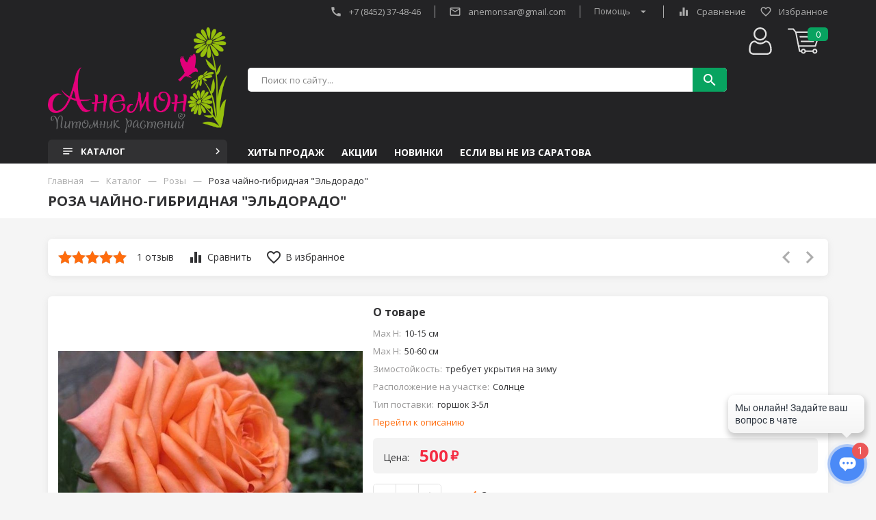

--- FILE ---
content_type: text/html; charset=utf-8
request_url: https://xn--80akvccf.xn--p1ai/goods/%D0%A7%D0%B0%D0%B9%D0%BD%D0%BE-%D0%93%D0%B8%D0%B1%D1%80%D0%B8%D0%B4%D0%BD%D0%B0%D1%8F-quot-%D0%AD%D0%BB%D1%8C%D0%B4%D0%BE%D1%80%D0%B0%D0%B4%D0%BE-quot
body_size: 51846
content:
<!DOCTYPE html PUBLIC "-//W3C//DTD XHTML 1.0 Strict//EN" "http://www.w3.org/TR/xhtml1/DTD/xhtml1-strict.dtd">
<html xmlns="http://www.w3.org/1999/xhtml" xml:lang="ru" lang="ru">
<head>
  
  
  <title>Роза чайно-гибридная Эльдорадо</title>
  <meta name="description" content="Уникальный сорт розы для средней полосы России. Купить саженец с доставкой по России" />
  <meta name="keywords" content="Купить саженцы розы, роза, Саженцы почтой, питомник растений, лучшие сорта роз, заказать саженцы розы с доставкой, огород, огородники, огород круглый год, огороды, сад огород, огородник, , участок, розы в дом, дача,розы чайно-гибридные, Эльдорадо" />
  <meta http-equiv="X-UA-Compatible" content="IE=11" />
  <meta http-equiv="Content-Type" content="text/html; charset=utf-8" />
  <meta http-equiv="Content-Language" content="ru" />
  <meta name="viewport" content="width=device-width, initial-scale=1.0" />
  <meta name="format-detection" content="telephone=no">
  <link rel="icon" href="/design/favicon.ico?design=modern&lc=1669476491" type="image/x-icon" />
  <link rel="shortcut icon" href="/design/favicon.ico?design=modern&lc=1669476491" type="image/x-icon" />
  
  
      <link rel="canonical" href="https://xn--80akvccf.xn--p1ai/goods/%D0%A7%D0%B0%D0%B9%D0%BD%D0%BE-%D0%93%D0%B8%D0%B1%D1%80%D0%B8%D0%B4%D0%BD%D0%B0%D1%8F-quot-%D0%AD%D0%BB%D1%8C%D0%B4%D0%BE%D1%80%D0%B0%D0%B4%D0%BE-quot" />
    
    
  <link rel="preconnect" href="https://fonts.gstatic.com">
  <link href="https://fonts.googleapis.com/css2?family=Open+Sans:ital,wght@0,300;0,400;0,600;0,700;0,800;1,300;1,400;1,600;1,700;1,800&display=swap" rel="stylesheet"> 
  <link href="https://fonts.googleapis.com/icon?family=Material+Icons" rel="stylesheet">
  
  
  <link rel="stylesheet" type="text/css" href="/design//forall/css/jquery-ui/jquery.ui.all.min.css">
  <link rel="stylesheet" type="text/css" href="/design/forall.css?design=modern&lc=1696327901">
  <link rel="stylesheet" type="text/css" href="/design/main.css?design=modern&lc=1696327901">
  <link rel="stylesheet" type="text/css" href="/design/slinky.min.css?design=modern">
  
  
  <noscript>
    <link rel="stylesheet" type="text/css" href="/design/noscript.css?design=modern&lc=1696327901">
  </noscript>
  
  
  <script type="text/javascript" src="/design/forall.js?design=modern&lc=1696327901"></script>
  <script type="text/javascript" src="/design/main.js?design=modern&lc=1696327901"></script>
  <script type="text/javascript" src="/design/slinky.min.js?design=modern"></script>
  <script src="https://unpkg.com/current-device/umd/current-device.min.js"></script> 
  
  
    
  
  <script type="text/javascript">$(document).ready(function () { $('.wrapper').removeClass('nojs'); });</script>
  
  
  <script>
  $(function(){
    funcForAllPages();
  })
  </script>
  
  
      <script type="text/javascript">
      // Запуск основных скриптов для страницы Товар
      $(function () { goodsPage(); });
      $(function () { checkTabHash(); });
      $(function () { initTabs(); });
    </script>
  
    <style>
      #ui-datepicker-div {display: none;}
    </style>
        
  
    
  
    <script>(function(a,m,o,c,r,m){a[m]={id:"378163",hash:"c59be48a25125cfccb03e818af03c022e944908f101977ca25fd91ce96702bf5",locale:"ru",inline:true,setMeta:function(p){this.params=(this.params||[]).concat([p])}};a[o]=a[o]||function(){(a[o].q=a[o].q||[]).push(arguments)};var d=a.document,s=d.createElement('script');s.async=true;s.id=m+'_script';s.src='https://gso.amocrm.ru/js/button.js?1673450906';d.head&&d.head.appendChild(s)}(window,0,'amoSocialButton',0,0,'amo_social_button'));</script>
  
</head>
<body class="">
  <div class="wrapper nojs  ">
    <div class="content-wrapper">
      
      <noscript>
        <div class="noscript"> 
          <div class="noscript-inner"> 
            <h4><strong>Мы заметили, что у Вас выключен JavaScript.</strong></h4>
            <h5>Необходимо включить его для корректной работы сайта.</h5>
          </div> 
        </div>
      </noscript>
    
      
      <header>
        <div class="container">
          <div class="header-top">
                          
              <a class="flex-link header-telephone" href="tel:+7845237-48-46"><span class="material-icons">call</span>+7&nbsp;(8452)&nbsp;37-48-46</a>
                                               
              <a class="flex-link header-email" href="mailto:anemonsar@gmail.com"><span class="material-icons">mail_outline</span>anemonsar@gmail.com</a>          
             
            <div class="flex-link help">
              <div class="help-text">Помощь <span class="material-icons">arrow_drop_down</span></div>
              <div class="help-dropdown">
                <noscript>
                  <a class="help-link" href="https://xn--80akvccf.xn--p1ai/callback" title="Перейти на страницу обратного звонка"><span class="material-icons">call</span> Заказать звонок</a>
                </noscript>
                <a class="script_on no-touch help-link" data-fancybox data-src="#hidden-callback" href="javascript();"><span class="material-icons">call</span> Заказать звонок</a>
                <a class="help-link" href="https://xn--80akvccf.xn--p1ai/feedback"><span class="material-icons">mail_outline</span>Написать нам</a>
                <a class="help-link" href="#"><span class="material-icons">help_outline</span>О нас</a>
              </div>
            </div>
                          
              <a href="https://xn--80akvccf.xn--p1ai/compare" class="compare compare-js flex-link " title="Перейти к сравнению товаров"> 
                <span class="material-icons">equalizer</span> <span class="text">Сравнение</span> <span class="compareGoodsCount" style="display:none;">0</span>             
              </a>
                        
            <a href="https://xn--80akvccf.xn--p1ai/user/favorites" class="favorites favorites-js flex-link favorite-message " title="Избранные товары">
              <span class="material-icons">favorite_border</span> <span class="text">Избранное</span> <span class="favoritesGoodsCount" style="display:none;">0</span>              
            </a>
          </div>
          <div class="header-middle">
            
            <div class="logo">
              <a href="https://xn--80akvccf.xn--p1ai/" title="Саратовский питомник растений Анемон">
                <img src="/design/logo.png?lc=1669476588" />
              </a>
            </div>      
            <div class="main-header-content">
              
              <div class="search">
                <form id="search_form" class="search_form" action="https://xn--80akvccf.xn--p1ai/search/quick" method="get" title="Поиск по магазину">
                  <input type="hidden" name="goods_search_field_id" value="0">
                  <input placeholder="Поиск по сайту..." type="text" name="q" value="" class="search-string" autocomplete="off">
                  <button type="reset" title="Очистить" class="search-reset"><span class="material-icons">close</span></button>
                  <button type="submit" title="Искать" class="search-submit"><span class="material-icons">search</span></button>                  
                </form>
                <div id="search-result" style="display: none;">
                  <div class="inner">
                    <div class="result-category"></div>
                    <div class="result-goods"></div>
                  </div>
                </div>   
              </div>
              
              <a class="header-user" href="https://xn--80akvccf.xn--p1ai/user/login" title="Авторизация">
                <span class="material-icons">person_outline</span><div class="header-hidden-text">Вход в лк</div>
              </a>   
              
              <div class="header-cart-inner">
                <a href="https://xn--80akvccf.xn--p1ai/cart" class="header-cart unselectable " >   
                  <span class="material-icons">
                    shopping_cart
                  </span> 
                  <div class="count">0</div>
                  <div class="header-hidden-text">Корзина</div>
                </a>
                                <div class="cart-dropdown ">
                                      <div class="empty_text">
                      Корзина покупок пуста.<br/>
                      Вы можете выбрать товар из <a href="https://xn--80akvccf.xn--p1ai/catalog">каталога</a>
                    </div>
                                  </div>  
                              </div>
            </div> 
          </div>
          
          <div class="header-bottom">
            <a href="https://xn--80akvccf.xn--p1ai/catalog" title="Перейти в каталог" class="catalog-button catalog-trigger"><span class="material-icons bars">notes</span>Каталог<span class="material-icons arrow">keyboard_arrow_right</span></a>
            
            <div class="header-index-categorys">
              <a href="https://xn--80akvccf.xn--p1ai/catalog/Хиты-продаж" title="Посмотреть Хиты продаж">Хиты продаж</a>
              <a href="https://xn--80akvccf.xn--p1ai/discount?sell_out=1" title="Посмотреть блок Акции">Акции</a>
              <a href="https://xn--80akvccf.xn--p1ai/catalog/Новинки" title="Посмотреть Новинки">Новинки</a>
              <a href="https://xn--80akvccf.xn--p1ai/news/%D0%9D%D0%B0%D1%87%D0%B8%D0%BD%D0%B0%D0%B5%D0%BC-%D0%BE%D1%82%D0%BF%D1%80%D0%B0%D0%B2%D0%BA%D1%83-%D0%B2-%D1%80%D0%B5%D0%B3%D0%B8%D0%BE%D0%BD%D1%8B" title="Для заказчиков из других регионов">Если Вы не из Саратова</a>
            </div>
            <div class="catalog-menu-button"><span class="material-icons bars">notes</span>Каталог<span class="material-icons arrow">keyboard_arrow_right</span></div> 
            <div class="menu-button"><span class="material-icons drag">drag_indicator</span>Меню<span class="material-icons arrow">keyboard_arrow_right</span></div>
          </div> 
        </div>
      </header>
    
       
      
       
        <div class="container">
          <div class="not-index-flex-wrap">
            
            <div class="left-catalog">
              <ul class="catalog-content">
                  
                                                                                                                    <li  class="catalog-li-lvl0 ">
                          <a href="https://xn--80akvccf.xn--p1ai/catalog/деревья" class="link-lvl0" title="Деревья" itemprop="url">
                            Деревья
                                                        
                          </a>
                                        </li>
                                        
                                        
                    
                                                          <li  class="catalog-li-lvl0  parent">
                          <a href="https://xn--80akvccf.xn--p1ai/catalog/плодово-ягодные-культуры" class="link-lvl0" title="Плодово-ягодные культуры" itemprop="url">
                            Плодово-ягодные культуры
                            <span class="catalog-arrow "><span class="material-icons">keyboard_arrow_right</span></span>                            
                          </a>
                                        
                                        
                    
                                                                                  <ul class="sub subcatalog ">
                                                              <li  class="catalog-li-lvl1 ">
                          <a href="https://xn--80akvccf.xn--p1ai/catalog/Айва" class="link-lvl1" title="Айва" itemprop="url">
                            Айва
                                                        
                          </a>
                                        </li>
                                        
                                        
                    
                                                          <li  class="catalog-li-lvl1 ">
                          <a href="https://xn--80akvccf.xn--p1ai/catalog/абрикос" class="link-lvl1" title="Абрикос/Персик/Хурма" itemprop="url">
                            Абрикос/Персик/Хурма
                                                        
                          </a>
                                        </li>
                                        
                                        
                    
                                                          <li  class="catalog-li-lvl1 ">
                          <a href="https://xn--80akvccf.xn--p1ai/catalog/Актинидия" class="link-lvl1" title="Актинидия" itemprop="url">
                            Актинидия
                                                        
                          </a>
                                        </li>
                                        
                                        
                    
                                                          <li  class="catalog-li-lvl1 ">
                          <a href="https://xn--80akvccf.xn--p1ai/catalog/виноград" class="link-lvl1" title="Виноград" itemprop="url">
                            Виноград
                                                        
                          </a>
                                        </li>
                                        
                                        
                    
                                                          <li  class="catalog-li-lvl1 ">
                          <a href="https://xn--80akvccf.xn--p1ai/catalog/вишня-черешня" class="link-lvl1" title="Вишня/Черешня" itemprop="url">
                            Вишня/Черешня
                                                        
                          </a>
                                        </li>
                                        
                                        
                    
                                                          <li  class="catalog-li-lvl1 ">
                          <a href="https://xn--80akvccf.xn--p1ai/catalog/груша" class="link-lvl1" title="Груша" itemprop="url">
                            Груша
                                                        
                          </a>
                                        </li>
                                        
                                        
                    
                                                          <li  class="catalog-li-lvl1 ">
                          <a href="https://xn--80akvccf.xn--p1ai/catalog/Голубика" class="link-lvl1" title="Голубика" itemprop="url">
                            Голубика
                                                        
                          </a>
                                        </li>
                                        
                                        
                    
                                                          <li  class="catalog-li-lvl1 ">
                          <a href="https://xn--80akvccf.xn--p1ai/catalog/Ежевика" class="link-lvl1" title="Ежевика" itemprop="url">
                            Ежевика
                                                        
                          </a>
                                        </li>
                                        
                                        
                    
                                                          <li  class="catalog-li-lvl1 ">
                          <a href="https://xn--80akvccf.xn--p1ai/catalog/Жимолость" class="link-lvl1" title="Жимолость" itemprop="url">
                            Жимолость
                                                        
                          </a>
                                        </li>
                                        
                                        
                    
                                                          <li  class="catalog-li-lvl1 ">
                          <a href="https://xn--80akvccf.xn--p1ai/catalog/Крыжовник" class="link-lvl1" title="Крыжовник" itemprop="url">
                            Крыжовник
                                                        
                          </a>
                                        </li>
                                        
                                        
                    
                                                          <li  class="catalog-li-lvl1 ">
                          <a href="https://xn--80akvccf.xn--p1ai/catalog/Малина" class="link-lvl1" title="Малина" itemprop="url">
                            Малина
                                                        
                          </a>
                                        </li>
                                        
                                        
                    
                                                          <li  class="catalog-li-lvl1 ">
                          <a href="https://xn--80akvccf.xn--p1ai/catalog/Клубника" class="link-lvl1" title="Клубника" itemprop="url">
                            Клубника
                                                        
                          </a>
                                        </li>
                                        
                                        
                    
                                                          <li  class="catalog-li-lvl1 ">
                          <a href="https://xn--80akvccf.xn--p1ai/catalog/Кизил" class="link-lvl1" title="Кизил" itemprop="url">
                            Кизил
                                                        
                          </a>
                                        </li>
                                        
                                        
                    
                                                          <li  class="catalog-li-lvl1 ">
                          <a href="https://xn--80akvccf.xn--p1ai/catalog/Облепиха" class="link-lvl1" title="Облепиха" itemprop="url">
                            Облепиха
                                                        
                          </a>
                                        </li>
                                        
                                        
                    
                                                          <li  class="catalog-li-lvl1 ">
                          <a href="https://xn--80akvccf.xn--p1ai/catalog/Смородина" class="link-lvl1" title="Смородина" itemprop="url">
                            Смородина
                                                        
                          </a>
                                        </li>
                                        
                                        
                    
                                                          <li  class="catalog-li-lvl1 ">
                          <a href="https://xn--80akvccf.xn--p1ai/catalog/слива-алыча" class="link-lvl1" title="Слива/Алыча/Орех" itemprop="url">
                            Слива/Алыча/Орех
                                                        
                          </a>
                                        </li>
                                        
                                        
                    
                                                          <li  class="catalog-li-lvl1 ">
                          <a href="https://xn--80akvccf.xn--p1ai/catalog/Рябина" class="link-lvl1" title="Рябина" itemprop="url">
                            Рябина
                                                        
                          </a>
                                        </li>
                                        
                                        
                    
                                                          <li  class="catalog-li-lvl1 ">
                          <a href="https://xn--80akvccf.xn--p1ai/catalog/яблоня" class="link-lvl1" title="Яблоня" itemprop="url">
                            Яблоня
                                                        
                          </a>
                                        </li>
                                        
                                        
                    
                                                          <li  class="catalog-li-lvl1 ">
                          <a href="https://xn--80akvccf.xn--p1ai/catalog/Экзотика" class="link-lvl1" title="Экзотика" itemprop="url">
                            Экзотика
                                                        
                          </a>
                                        </li>
                                        
                                        
                    
                                                          <li  class="catalog-li-lvl1 ">
                          <a href="https://xn--80akvccf.xn--p1ai/catalog/ягодные" class="link-lvl1" title="Другие ягодные" itemprop="url">
                            Другие ягодные
                                                        
                          </a>
                                        </li>
                                        
                                                                  </ul> 
                                                </li>
                                                                                      
                    
                                                          <li  class="catalog-li-lvl0 ">
                          <a href="https://xn--80akvccf.xn--p1ai/catalog/розы" class="link-lvl0" title="Розы" itemprop="url">
                            Розы
                                                        
                          </a>
                                        </li>
                                        
                                        
                    
                                                          <li  class="catalog-li-lvl0  parent">
                          <a href="https://xn--80akvccf.xn--p1ai/catalog/Травянистые" class="link-lvl0" title="Многолетние Травянистые" itemprop="url">
                            Многолетние Травянистые
                            <span class="catalog-arrow "><span class="material-icons">keyboard_arrow_right</span></span>                            
                          </a>
                                        
                                        
                    
                                                                                  <ul class="sub subcatalog ">
                                                              <li  class="catalog-li-lvl1 ">
                          <a href="https://xn--80akvccf.xn--p1ai/catalog/Многолетние-в-горшках-подрощеные-НЕ-корни-в-пакетах" class="link-lvl1" title="Многолетние в горшках, подрощеные (НЕ корни в пакетах)" itemprop="url">
                            Многолетние в горшках, подрощеные (НЕ корни в пакетах)
                                                        
                          </a>
                                        </li>
                                        
                                        
                    
                                                          <li  class="catalog-li-lvl1  parent">
                          <a href="https://xn--80akvccf.xn--p1ai/catalog/Фильтры-для-ландшафтного-дизайнера" class="link-lvl1" title="Фильтры для ландшафтного дизайнера" itemprop="url">
                            Фильтры для ландшафтного дизайнера
                                                        
                          </a>
                                        
                                        
                    
                                                                                  <ul class="sub  ">
                                                              <li  class="catalog-li-lvl2 ">
                          <a href="https://xn--80akvccf.xn--p1ai/catalog/Солнцелюбивые" class="link-lvl2" title="Солнцелюбивые" itemprop="url">
                            Солнцелюбивые
                                                        
                          </a>
                                        </li>
                                        
                                        
                    
                                                          <li  class="catalog-li-lvl2 ">
                          <a href="https://xn--80akvccf.xn--p1ai/catalog/Тенелюбивые" class="link-lvl2" title="Тенелюбивые" itemprop="url">
                            Тенелюбивые
                                                        
                          </a>
                                        </li>
                                        
                                        
                    
                                                          <li  class="catalog-li-lvl2 ">
                          <a href="https://xn--80akvccf.xn--p1ai/catalog/Не-прихотливые" class="link-lvl2" title="Не прихотливые" itemprop="url">
                            Не прихотливые
                                                        
                          </a>
                                        </li>
                                        
                                        
                    
                                                          <li  class="catalog-li-lvl2 ">
                          <a href="https://xn--80akvccf.xn--p1ai/catalog/Высокорослые" class="link-lvl2" title="Высокорослые" itemprop="url">
                            Высокорослые
                                                        
                          </a>
                                        </li>
                                        
                                        
                    
                                                          <li  class="catalog-li-lvl2 ">
                          <a href="https://xn--80akvccf.xn--p1ai/catalog/Низкорослые" class="link-lvl2" title="Низкорослые" itemprop="url">
                            Низкорослые
                                                        
                          </a>
                                        </li>
                                        
                                        
                    
                                                          <li  class="catalog-li-lvl2 ">
                          <a href="https://xn--80akvccf.xn--p1ai/catalog/Злаки" class="link-lvl2" title="Злаки" itemprop="url">
                            Злаки
                                                        
                          </a>
                                        </li>
                                        
                                        
                    
                                                          <li  class="catalog-li-lvl2 ">
                          <a href="https://xn--80akvccf.xn--p1ai/catalog/Почвопокровные-2" class="link-lvl2" title="Почвопокровные" itemprop="url">
                            Почвопокровные
                                                        
                          </a>
                                        </li>
                                        
                                        
                    
                                                          <li  class="catalog-li-lvl2 ">
                          <a href="https://xn--80akvccf.xn--p1ai/catalog/Пряные-и-лекарственные" class="link-lvl2" title="Пряные и лекарственные" itemprop="url">
                            Пряные и лекарственные
                                                        
                          </a>
                                        </li>
                                        
                                                                  </ul> 
                                                </li>
                                                                      </ul> 
                                                </li>
                                                                                      
                    
                                                          <li  class="catalog-li-lvl0  parent">
                          <a href="https://xn--80akvccf.xn--p1ai/catalog/Кустарники-2" class="link-lvl0" title="Кустарники" itemprop="url">
                            Кустарники
                            <span class="catalog-arrow "><span class="material-icons">keyboard_arrow_right</span></span>                            
                          </a>
                                        
                                        
                    
                                                                                  <ul class="sub subcatalog ">
                                                              <li  class="catalog-li-lvl1 ">
                          <a href="https://xn--80akvccf.xn--p1ai/catalog/Кустарники-3" class="link-lvl1" title="Барбарис" itemprop="url">
                            Барбарис
                                                        
                          </a>
                                        </li>
                                        
                                        
                    
                                                          <li  class="catalog-li-lvl1 ">
                          <a href="https://xn--80akvccf.xn--p1ai/catalog/Кустарники-4" class="link-lvl1" title="Вейгела" itemprop="url">
                            Вейгела
                                                        
                          </a>
                                        </li>
                                        
                                        
                    
                                                          <li  class="catalog-li-lvl1 ">
                          <a href="https://xn--80akvccf.xn--p1ai/catalog/Гортензия" class="link-lvl1" title="Гортензия" itemprop="url">
                            Гортензия
                                                        
                          </a>
                                        </li>
                                        
                                        
                    
                                                          <li  class="catalog-li-lvl1 ">
                          <a href="https://xn--80akvccf.xn--p1ai/catalog/Дерен" class="link-lvl1" title="Дерен" itemprop="url">
                            Дерен
                                                        
                          </a>
                                        </li>
                                        
                                        
                    
                                                          <li  class="catalog-li-lvl1 ">
                          <a href="https://xn--80akvccf.xn--p1ai/catalog/Пузыреплодник" class="link-lvl1" title="Пузыреплодник" itemprop="url">
                            Пузыреплодник
                                                        
                          </a>
                                        </li>
                                        
                                        
                    
                                                          <li  class="catalog-li-lvl1 ">
                          <a href="https://xn--80akvccf.xn--p1ai/catalog/Сирень" class="link-lvl1" title="Сирень" itemprop="url">
                            Сирень
                                                        
                          </a>
                                        </li>
                                        
                                        
                    
                                                          <li  class="catalog-li-lvl1 ">
                          <a href="https://xn--80akvccf.xn--p1ai/catalog/Спирея" class="link-lvl1" title="Спирея" itemprop="url">
                            Спирея
                                                        
                          </a>
                                        </li>
                                        
                                        
                    
                                                          <li  class="catalog-li-lvl1 ">
                          <a href="https://xn--80akvccf.xn--p1ai/catalog/Чубушник-Жасмин" class="link-lvl1" title="Чубушник (Жасмин)" itemprop="url">
                            Чубушник (Жасмин)
                                                        
                          </a>
                                        </li>
                                        
                                        
                    
                                                          <li  class="catalog-li-lvl1 ">
                          <a href="https://xn--80akvccf.xn--p1ai/catalog/Другие-кустарники-2" class="link-lvl1" title="Другие кустарники" itemprop="url">
                            Другие кустарники
                                                        
                          </a>
                                        </li>
                                        
                                                                  </ul> 
                                                </li>
                                                                                      
                    
                                                          <li  class="catalog-li-lvl0 ">
                          <a href="https://xn--80akvccf.xn--p1ai/catalog/лианы-вьещиеся-многолетники" class="link-lvl0" title="Лианы/Вьющиеся многолетники" itemprop="url">
                            Лианы/Вьющиеся многолетники
                                                        
                          </a>
                                        </li>
                                        
                                        
                    
                                                          <li  class="catalog-li-lvl0 ">
                          <a href="https://xn--80akvccf.xn--p1ai/catalog/Водные-и-прибрежные-растения-2" class="link-lvl0" title="Водные и прибрежные растения" itemprop="url">
                            Водные и прибрежные растения
                                                        
                          </a>
                                        </li>
                                        
                                        
                    
                                                          <li  class="catalog-li-lvl0 ">
                          <a href="https://xn--80akvccf.xn--p1ai/catalog/Штамбовые-формы" class="link-lvl0" title="Штамбовые формы" itemprop="url">
                            Штамбовые формы
                                                        
                          </a>
                                        </li>
                                        
                                        
                    
                                                          <li  class="catalog-li-lvl0 ">
                          <a href="https://xn--80akvccf.xn--p1ai/catalog/хвойные-вечнозеленые" class="link-lvl0" title="Хвойные/Вечнозеленые" itemprop="url">
                            Хвойные/Вечнозеленые
                                                        
                          </a>
                                        </li>
                                        
                                        
                    
                                                          <li  class="catalog-li-lvl0 ">
                          <a href="https://xn--80akvccf.xn--p1ai/catalog/Опции-2" class="link-lvl0" title="Опции" itemprop="url">
                            Опции
                                                        
                          </a>
                                        </li>
                                        
                                        
                    
                                                          <li  class="catalog-li-lvl0 ">
                          <a href="https://xn--80akvccf.xn--p1ai/catalog/Товары-для-ландшафтного-дизайна" class="link-lvl0" title="Товары для ландшафтного дизайна" itemprop="url">
                            Товары для ландшафтного дизайна
                                                        
                          </a>
                                        </li>
                                        
                                        
                    
                                     
              </ul>
            </div> 
          </div>
        </div>
             
      
       
              
   	
       
      
                 
            
      <section class="main-content not-index-main-content">       
        <div class="page-top">  
          <div class="container">
                      
            <div id="breadcrumbs">
              <ul itemscope itemtype="https://schema.org/BreadcrumbList">
                  <li itemprop="itemListElement" itemscope itemtype="https://schema.org/ListItem" class="home"><a itemprop="item" href="https://xn--80akvccf.xn--p1ai/" title="Перейти на главную"><span itemprop="name">Главная</span></a><meta itemprop="position" content="1" /></li>
                                      <li itemprop="itemListElement" itemscope itemtype="https://schema.org/ListItem"><a itemprop="item" href="https://xn--80akvccf.xn--p1ai/catalog" title="Перейти в каталог товаров"><span itemprop="name">Каталог</span></a><meta itemprop="position" content="2" /></li>
                                        <li itemprop="itemListElement" itemscope itemtype="https://schema.org/ListItem"><a itemprop="item" href="https://xn--80akvccf.xn--p1ai/catalog/розы" title="Перейти в категорию &laquo;Розы&raquo;"><span itemprop="name"><span itemprop="position" content="3">Розы</span></span></a></li>
                                        <li itemprop="itemListElement" itemscope itemtype="https://schema.org/ListItem"><strong itemprop="name">Роза чайно-гибридная &quot;Эльдорадо&quot;</strong><meta itemprop="position" content='4' /></li>
                                  </ul>
            </div>
            
            
            <h1 class="title">
                          
                             Роза чайно-гибридная &quot;Эльдорадо&quot;                               
                          </h1>
          </div>
        </div> 
          
        <div class="general">
          <div class="container">
            <div class="left-col product ">
              
                                          
              
                                                   
            </div>
            <div class="right-col full">
              <div class="product-view " itemscope itemtype="https://schema.org/Product">
  
  <div class="prod-top">
    
    <div class="opinion_value  best    ">
      <div class="star-line-wrp">
        <div style="width:100%" class="star-line-conunt"></div> 
      </div>
      <div class="hidden-value rating-text">5</div>    
      <div class="rev-count">1 отзыв</div>      
    </div>
    <div class="add-to-links">
      
                    <a class="add-compare cbutton" 
          data-action-is-add="1" 
          data-action-add-url="/compare/add" 
          data-action-delete-url="/compare/delete" 
          data-action-add-title="Добавить &laquo;Роза чайно-гибридная &quot;Эльдорадо&quot;&raquo; в список сравнения с другими товарами" 
          data-action-delete-title="Убрать &laquo;Роза чайно-гибридная &quot;Эльдорадо&quot;&raquo; из списка сравнения с другими товарами" 
          data-msgtype="1"
          data-gname="Роза чайно-гибридная &quot;Эльдорадо&quot;"
          data-prodname="Роза чайно-гибридная &quot;Эльдорадо&quot;"
          data-produrl="https://xn--80akvccf.xn--p1ai/goods/%D0%A7%D0%B0%D0%B9%D0%BD%D0%BE-%D0%93%D0%B8%D0%B1%D1%80%D0%B8%D0%B4%D0%BD%D0%B0%D1%8F-quot-%D0%AD%D0%BB%D1%8C%D0%B4%D0%BE%D1%80%D0%B0%D0%B4%D0%BE-quot"
          data-id="27390001"
          data-mod-id="72293873"
          data-mini-image="https://i3.storeland.net/2/1448/114477922/baec64/roza-chajno-gibridnaya-quot-jeldorado-quot.jpg"
          data-action-text-add="Добавить к сравнению"
          data-action-text-delete="Удалить из сравнения"
          data-add-tooltip="В Сравнение"
          data-del-tooltip="Убрать из сравнения"
          data-tooltip="В Сравнение"
          title="Добавить &laquo;Роза чайно-гибридная &quot;Эльдорадо&quot;&raquo; в список сравнения с другими товарами" 
          href="/compare/add?id=GET_GOODS_MOD_ID_FROM_PAGE&amp;from=&amp;return_to=https%3A%2F%2Fxn--80akvccf.xn--p1ai%2Fgoods%2F%25D0%25A7%25D0%25B0%25D0%25B9%25D0%25BD%25D0%25BE-%25D0%2593%25D0%25B8%25D0%25B1%25D1%2580%25D0%25B8%25D0%25B4%25D0%25BD%25D0%25B0%25D1%258F-quot-%25D0%25AD%25D0%25BB%25D1%258C%25D0%25B4%25D0%25BE%25D1%2580%25D0%25B0%25D0%25B4%25D0%25BE-quot"
          rel="nofollow"
        ><span class="material-icons">equalizer</span> <span class="text">Сравнить</span></a>
             
      
        
              <a class="add-wishlist cbutton"
          data-produrl="https://xn--80akvccf.xn--p1ai/goods/%D0%A7%D0%B0%D0%B9%D0%BD%D0%BE-%D0%93%D0%B8%D0%B1%D1%80%D0%B8%D0%B4%D0%BD%D0%B0%D1%8F-quot-%D0%AD%D0%BB%D1%8C%D0%B4%D0%BE%D1%80%D0%B0%D0%B4%D0%BE-quot"
          data-prodname="Роза чайно-гибридная &quot;Эльдорадо&quot;"
          data-id="27390001"
          data-mod-id="72293873"
          data-mini-image="https://i3.storeland.net/2/1448/114477922/baec64/roza-chajno-gibridnaya-quot-jeldorado-quot.jpg"
          data-action-is-add="1"
          data-action-add-url="/favorites/add"
          data-action-delete-url="/favorites/delete"
          data-action-add-title="Добавить &laquo;Роза чайно-гибридная &quot;Эльдорадо&quot;&raquo; в избранное"
          data-action-delete-title="Убрать &laquo;Роза чайно-гибридная &quot;Эльдорадо&quot;&raquo; из избранного"
          data-msgtype="2"
          data-gname="Роза чайно-гибридная &quot;Эльдорадо&quot;"
          data-action-text-add="Добавить в избранное"
          data-action-text-delete="Удалить из избранного"
          data-add-tooltip="В Избранное"
          data-del-tooltip="Убрать из избранного"
          data-tooltip="В Избранное"
          title="Добавить &laquo;Роза чайно-гибридная &quot;Эльдорадо&quot;&raquo; в избранное" href="/favorites/add?id=72293873&amp;return_to=https%3A%2F%2Fxn--80akvccf.xn--p1ai%2Fgoods%2F%25D0%25A7%25D0%25B0%25D0%25B9%25D0%25BD%25D0%25BE-%25D0%2593%25D0%25B8%25D0%25B1%25D1%2580%25D0%25B8%25D0%25B4%25D0%25BD%25D0%25B0%25D1%258F-quot-%25D0%25AD%25D0%25BB%25D1%258C%25D0%25B4%25D0%25BE%25D1%2580%25D0%25B0%25D0%25B4%25D0%25BE-quot"
          rel="nofollow"
        ><span class="material-icons">favorite_border</span> <span class="text">В избранное</span></a>
          </div>
    
        
    
          <div class="product-neighbor">
                 
          <a class="prev" title="Предыдущий товар" href="https://xn--80akvccf.xn--p1ai/goods/%D0%90%D0%BC%D0%B0%D0%BD%D0%B4%D0%B8%D0%BD%D0%B0"><span class="material-icons">keyboard_arrow_left</span></a>
                         
          <a class="next" title="Cледующий товар" href="https://xn--80akvccf.xn--p1ai/goods/%D0%9B%D0%B8%D0%BC%D0%B1%D0%BE"><span class="material-icons">keyboard_arrow_right</span></a>
              </div>
      </div>
  
  <div class="product-main ">
    <div class="productImgBlock">  
      
      <div class="big-image">
                              <a id="mainImage" itemprop="caption" itemprop="image" href="https://i3.storeland.net/2/1448/114477922/afacdb/roza-chajno-gibridnaya-quot-jeldorado-quot.jpg" data-fancybox="gallery"  target="_blank" title="Роза чайно-гибридная &quot;Эльдорадо&quot;">
              <img src="https://i3.storeland.net/2/1448/114477922/afacdb/roza-chajno-gibridnaya-quot-jeldorado-quot.jpg" alt="" />            </a>
                            
        <div class="icon">
           
                      
                         
        </div>          
        
      </div>
      
      
      <div class="mini-images">
        <div class="mini-images-carousel owl-carousel">
                      <div class="item">
              <a itemprop="caption" itemprop="image" href="https://i3.storeland.net/2/1448/114477922/afacdb/roza-chajno-gibridnaya-quot-jeldorado-quot.jpg" data-image-id="114477922" data-fancybox="gallery" target="_blank" title="Роза чайно-гибридная &quot;Эльдорадо&quot;">
                <img class="goods-image-icon miniImage" src="https://i3.storeland.net/2/1448/114477922/baec64/roza-chajno-gibridnaya-quot-jeldorado-quot.jpg" alt="" />
              </a>
            </div>
                      <div class="item">
              <a itemprop="caption" itemprop="image" href="https://i4.storeland.net/2/8630/186298179/afacdb/roza-chajno-gibridnaya-quot-jeldorado-quot.jpg" data-image-id="186298179" data-fancybox="gallery" target="_blank" title="Роза чайно-гибридная &quot;Эльдорадо&quot;">
                <img class="goods-image-icon miniImage" src="https://i4.storeland.net/2/8630/186298179/baec64/roza-chajno-gibridnaya-quot-jeldorado-quot.jpg" alt="" />
              </a>
            </div>
                      <div class="item">
              <a itemprop="caption" itemprop="image" href="https://i3.storeland.net/2/8630/186298180/afacdb/roza-chajno-gibridnaya-quot-jeldorado-quot.jpg" data-image-id="186298180" data-fancybox="gallery" target="_blank" title="Роза чайно-гибридная &quot;Эльдорадо&quot;">
                <img class="goods-image-icon miniImage" src="https://i3.storeland.net/2/8630/186298180/baec64/roza-chajno-gibridnaya-quot-jeldorado-quot.jpg" alt="" />
              </a>
            </div>
                      <div class="item">
              <a itemprop="caption" itemprop="image" href="https://i1.storeland.net/2/8630/186298181/afacdb/roza-chajno-gibridnaya-quot-jeldorado-quot.jpg" data-image-id="186298181" data-fancybox="gallery" target="_blank" title="Роза чайно-гибридная &quot;Эльдорадо&quot;">
                <img class="goods-image-icon miniImage" src="https://i1.storeland.net/2/8630/186298181/baec64/roza-chajno-gibridnaya-quot-jeldorado-quot.jpg" alt="" />
              </a>
            </div>
                      <div class="item">
              <a itemprop="caption" itemprop="image" href="https://i1.storeland.net/2/8483/184827660/afacdb/roza-chajno-gibridnaya-quot-jeldorado-quot.jpg" data-image-id="184827660" data-fancybox="gallery" target="_blank" title="Роза чайно-гибридная &quot;Эльдорадо&quot;">
                <img class="goods-image-icon miniImage" src="https://i1.storeland.net/2/8483/184827660/baec64/roza-chajno-gibridnaya-quot-jeldorado-quot.jpg" alt="" />
              </a>
            </div>
                  </div>
      </div>
    </div>
    <div class="product-content">
        
      <div class="product_features">
        
        <div class="product_features_header">О товаре</div>
                  <div class="one-feature">
            <div class="feature-name">Max H:</div>
            <div class="feature-value">10-15 см</div>
          </div>
                  <div class="one-feature">
            <div class="feature-name">Max H:</div>
            <div class="feature-value">50-60 см</div>
          </div>
                  <div class="one-feature">
            <div class="feature-name">Зимостойкость:</div>
            <div class="feature-value">требует укрытия на зиму</div>
          </div>
                  <div class="one-feature">
            <div class="feature-name">Расположение на участке:</div>
            <div class="feature-value">Солнце</div>
          </div>
                  <div class="one-feature">
            <div class="feature-name">Тип поставки:</div>
            <div class="feature-value">горшок 3-5л</div>
          </div>
          
        
        <a class="to_desc" href="#go-anchor" title="Перейти к описанию">Перейти к описанию</a>
      </div>
                              
      
      <div class="price-box-wrp">
        <div class="price-box" itemprop="offers" itemscope itemtype="https://schema.org/Offer">    
            
          
          <meta itemprop="priceCurrency" content="RUB"/>
          <div class="price-text">Цена:</div>
          
          <div class="special-price goodsDataMainModificationPriceNow">
            
            <span class="price RUB" itemprop="price" content="500">500</span>
          </div>
          
           
          
        </div> 
              </div> 
      
      <div class="goodsDataMainModificationsBlock" style="display:none;">
        <form action="/cart/add/" method="post" class="goodsDataForm">
          <input type="hidden" name="hash" value="ea870517" />
          <input type="hidden" name="form[goods_from]" value="" />
                      <div class="goodsDataMainModificationsBlockProperty">
              
               
                
                                  <div class="modification_name">Модификация</div>
                  <div class="select-wrp">
                    <select name="form[properties][]" class="selectBox">                      
                                      <option value="1538220" selected="selected">Базовая</option>
                
                                    </select>
                  </div>
                                          </div> 
            
            
          
          <div class="mod_buttons">
           
             
                              <div class="modification_values">
                  <div class="modification_name">Выберите Модификация</div>
                  <div class="modification_values_wrp">
                                <div class="modification_value" data-value="1538220">Базовая</div>
                    
                  </div>                  
                </div>
                          
            
                      
            
          </div>
          
                      <div class="goodsDataMainModificationsList" rel="1538220">
              <input type="hidden" name="id" value="72293873" />
              <input type="hidden" name="art_number" value="" />
              <input type="hidden" name="price_now" value="500" />
              <input type="hidden" name="goods_mod_image_id" value="" />
              <div class="price_now_formated RUB" style="display:none"><span title="500 Российских рублей"><span class="num">500</span> <span>рублей</span></span></div>
              <input type="hidden" name="price_old" value="0" />
              <div class="price_old_formated RUB" style="display:none"><span title="0 Российских рублей"><span class="num">0</span> <span>рублей</span></span></div>
              <input type="hidden" name="rest_value" value="1" />
              <input type="hidden" name="measure_id" value="1" />
              <input type="hidden" name="measure_name" value="шт" />
              <input type="hidden" name="measure_desc" value="штука" />
              <input type="hidden" name="measure_precision" value="0" />
              <input type="hidden" name="is_has_in_compare_list" value="0" />
              <div class="description" style="display:none" itemprop="description">ЗКС С3л</div>
            </div>
                    
                      <div class="goodsDataMainModificationsDescriptionBlock" itemprop="description">
              <div>ЗКС С3л</div>
            </div>
                    <script>
            /*Скрипт для модификаций*/
            $(function(){
              $('.goodsDataMainModificationsBlockProperty').each(function(){
                a = $(this).find('select option:selected').attr('value');
                console.log(a);
                $('.modification_values').find('.modification_value[data-value="'+ a +'"]').addClass('active');
              })
              $('.modification_value').click(function(){
                $(this).parent().find('.modification_value').removeClass('active');
                $(this).addClass('active');
                a = $(this).data('value');
                $(this).parent().parent().parent().parent().find('select option[value="' + a + '"]').prop('selected',true);
                $(this).parent().parent().parent().parent().find('select').trigger('change');
              })
            })
          </script>
        </form>
      </div>     
        
      <div class="add-to-box">
        <form action="/cart/add/" method="post" class="goodsDataForm add-form">
          <input type="hidden" name="hash" value="ea870517" />
          <input type="hidden" name="form[goods_from]" value="" />  
          <input type="hidden" name="form[goods_mod_id]" value="72293873" class="goodsDataMainModificationId" />           
          
          <div class="form-top">
            <div class="qty">              
              <a href="javascript:void(0)" class="qty-minus unselectable" title="Уменьшить"></a>
              <input type="text" name="form[goods_mod_quantity]" maxlength="4" value="1" min="1" title="Количество" class="quantity">                
              <a href="javascript:void(0)" class="qty-plus unselectable" title="Увеличить"></a>                 
            </div>            
            
            
            <div class="goodsDataMainModificationAvailable">               
              <div class="avalibility available-true"  ><span class="material-icons">done</span>Много</div>
              <div class="avalibility available-ends"  style="display: flex;" ><span class="material-icons">done</span>Заканчивается</div>
              <div class="avalibility available-false" ><span class="material-icons">highlight_off</span>Нет в наличии</div>
            </div>
          </div> 
            
          <button type="submit" class="add-cart btn-primary main-add " title="Положить &laquo;Роза чайно-гибридная &quot;Эльдорадо&quot;&raquo; в корзину" >Добавить в корзину</button>              
          
          
          <button type="submit" class="add-cart quick" title="Положить &laquo;Роза чайно-гибридная &quot;Эльдорадо&quot;&raquo; в корзину" >Купить сейчас</button>
          
          
          <a class="add-notify" title="Уведомить" data-tooltipOFF="Уведомить" rel="nofollow" data-fancybox data-src="#fancybox__notify" href="javascript:;" data-name="Роза чайно-гибридная &quot;Эльдорадо&quot;" data-art="" >
            <span class="material-icons">notifications_none</span>
            <div class="add-text">Уведомить</div>           
          </a>
        
        </form>
      </div>
      <meta itemprop="description" content="Форма цветка бокаловидная.">
              <div class="product-description-short">
          Форма цветка бокаловидная.
        </div>
          </div>
  </div>
  
      <div class="social-share">
      <h3 class="related-title">Поделиться в</h3> 
      <script src="https://yastatic.net/share2/share.js"></script>
      <div class="ya-share2" data-curtain data-shape="round" data-services="vkontakte,facebook,odnoklassniki,telegram,twitter,whatsapp"></div>
    </div>
    
    
  <div class="product-information-block" id="go-anchor">
    <div class="tabs-scroll">
      <ul class="tabs">
        <li class="tab"><a href="javascript:tabSwitch(1);" id="tab_1" class="active">Описание</a></li>        <li class="tab"><a href="javascript:tabSwitch(2);" id="tab_2">Характеристики</a></li>        <li class="tab"><a href="javascript:tabSwitch(3);" id="tab_3">Доставка</a></li>         <li class="tab"><a href="javascript:tabSwitch(5);" id="tab_5">Как ухаживать</a></li>        <li class="tab"><a href="javascript:tabSwitch(4);" id="tab_4" >Отзывы</a></li>      </ul>
    </div>
    
          <div id="content_1" class="tab-content active">         
                  <div class="htmlDataBlock toggleItem with-top-border">
            
                          <p itemprop="description"><p style="text-align: justify;"><span style="font-size:18px;"><span style="font-family:verdana,geneva,sans-serif;">Роза Эльдорадо (Eldorado) &ndash; это цветок чайно-гибридных сортов, с классической и привлекательной формой бутонов. Растение славится своим необычным оттенком цветков, способных привести в восторг каждого, кто впервые увидит их. Цветовая гамма сорта ассоциируется с летними солнечными днями.<br />
<br />
<br />
<strong>Описание:</strong> Кустики растут очень компактными, с прямостоячими, мощными, ровными побегами. В высоту достигает 65-100 см, в ширину 60 см. Облиственность веточек сильная. Листочки крупные, удлиненной формы, с гладкой и блестящей поверхностью. На стеблях шипы не образуются.<br />
<br />
Появляющиеся бутоны имеют классическую бокаловидную форму с необычным двойным и очень нежным окрасом &ndash; медный лососево-оранжевый с небольшими светлыми проблесками на краях. На стадии полного роспуска форма у цветка розетковидная и насыщенного оранжевого тона. Как правило, на одном побеге формируется 1 цветок, довольно крупный, достигающий в диаметре 9-12 см.<br />
<br />
Тип цветка &ndash; густомахровый (в одном бутоне может насчитываться от 40 до 50 лепестков, которые аккуратно уложены). Роза Эльдорадо обладает слабым, но приятным, цветочным ароматом.<br />
<br />
<br />
<strong>Цветение:</strong> Цветение наступает в начале июня и продолжается до середины октября. В южных регионах цвести роза может и до конца месяца. Цветет бутон долго &ndash; около 18-20 дней. Интенсивность цветения &ndash; обильное. Относится к повторноцветущим сортам.<br />
<br />
<br />
<strong>Плюсы и минусы сорта:</strong> Сорт представлен солидными достоинствами. А именно:</span></span></p>

<ul>
	<li><span style="font-size:18px;"><span style="font-family:verdana,geneva,sans-serif;">высокие декоративные свойства;</span></span></li>
	<li><span style="font-size:18px;"><span style="font-family:verdana,geneva,sans-serif;">обильное и продолжительное цветение, вплоть до наступления первых холодов;</span></span></li>
	<li><span style="font-size:18px;"><span style="font-family:verdana,geneva,sans-serif;">красивый и необычный внешний вид бутонов;</span></span></li>
	<li><span style="font-size:18px;"><span style="font-family:verdana,geneva,sans-serif;">хорошая зимостойкость;</span></span></li>
	<li><span style="font-size:18px;"><span style="font-family:verdana,geneva,sans-serif;">культура засухоустойчивая;</span></span></li>
	<li><span style="font-size:18px;"><span style="font-family:verdana,geneva,sans-serif;">неплохая устойчивость к осадкам;</span></span></li>
	<li><span style="font-size:18px;"><span style="font-family:verdana,geneva,sans-serif;">цветочные лепестки не выгорают и не получают ожогов на солнце;</span></span></li>
	<li><span style="font-size:18px;"><span style="font-family:verdana,geneva,sans-serif;">растение нетребовательно в уходе и к составу грунта.</span></span></li>
</ul>

<p style="text-align: justify;"><span style="font-size:18px;"><span style="font-family:verdana,geneva,sans-serif;">Культура практически лишена недостатков, из которых можно выделить практически неощутимый запах цветков.<br />
<br />
<br />
<strong>Устойчивость сорта к заболеваниям и вредителям: </strong>Роза Эльдорадо обладает средней устойчивостью к большей части грибковых и бактериальных заболеваний. Поэтому несколько раз за сезон нужно проводить профилактическую обработку культуры фунгицидами. Особенно склонность к инфекциям может проявиться в период дождей. Однако всего этого можно избежать, если грамотно ухаживать за растением.<br />
<br />
<br />
<strong>Зимостойкость:</strong> Зимостойкость у сорта довольно высокая. Роза Эльдорадо способна выдерживать морозы до &ndash;35 градусов. Однако несмотря на это, растение лучше укрыть на зиму.<br />
<br />
<br />
<strong>Применение в дизайне сада: </strong>Данная красавица может эффектно смотреться как солитер, в групповой посадке с другими сортами чайно-гибридных сортов, а также с иными многолетниками. Розу Эльдорадо предпочтительно высаживать на переднем плане садового участка. Яркие цветы будут привлекать максимальное внимание в период всего летнего сезона.<br />
<br />
В ландшафтном дизайне очень часто розой украшают парковые зоны, бордюры, рабатки, клумбы. Сорт прекрасен в срезке, при оформлении букетов и цветочных композиций.</span></span></p>
<script></script></p>
                        
            
                              
            
          </div>
              </div>
        
    
    
    
    
          <div id="content_2" class="tab-content " style="display: none;">
        <div class="all_features" class="toggleItem">
          
                      <div class="one-feature">
              <div class="feature-name">Max H</div>
              <div class="feature-value">10-15 см</div>
            </div>
                      <div class="one-feature">
              <div class="feature-name">Max H</div>
              <div class="feature-value">50-60 см</div>
            </div>
                      <div class="one-feature">
              <div class="feature-name">Зимостойкость</div>
              <div class="feature-value">требует укрытия на зиму</div>
            </div>
                      <div class="one-feature">
              <div class="feature-name">Расположение на участке</div>
              <div class="feature-value">Солнце</div>
            </div>
                      <div class="one-feature">
              <div class="feature-name">Тип поставки</div>
              <div class="feature-value">горшок 3-5л</div>
            </div>
            
        </div>
      </div>
        
    
    
     
          <div id="content_5" class="tab-content" style="display:none;">         
        
            
                          <p><div style="text-align: justify;"><span style="font-size: 18px;"><span style="font-family: verdana, geneva, sans-serif;">Наши саженцы роз поставляются в горшках<br />
Какие то саженцы мы высадили несколько лет назад, какие то ранней весной.<br />
<br />
<span style="color: rgb(34, 34, 34);">Правильная посадка садовых роз весной требует соблюдение определенных смех и правил, но несмотря на кажущуюся сложность, выполнить процедуру можно без каких-либо проблем и хлопот, главное, следовать необходимым рекомендациям</span></span></span><br />
&nbsp;</div>

<h3 style="line-height: 1.3; box-sizing: border-box; font-family: Roboto; color: rgb(45, 45, 45); margin-top: 20px; margin-bottom: 10px; font-size: 25px; text-align: justify;"><span style="font-size: 18px;"><span style="font-family: verdana, geneva, sans-serif;"><span id="i-4" style="box-sizing: border-box;"><span style="box-sizing: border-box; font-weight: 700;">Подготовка саженца</span></span></span></span></h3>

<p style="margin-bottom: 17px; box-sizing: border-box; color: rgb(34, 34, 34); font-family: Lato; font-size: 20px; text-align: justify;"><span style="font-size: 18px;"><span style="font-family: verdana, geneva, sans-serif;">До посадки весной необходимо подготовить саженцы роз. Этот этап также важен, как и непосредственная процедура. Давайте разбираться, какую нужно соблюсти подготовку:</span></span></p>

<ol style="box-sizing: border-box; margin-top: 0px; margin-bottom: 17px; color: rgb(34, 34, 34); font-family: Lato; font-size: 20px;">
	<li style="box-sizing: border-box; text-align: justify;"><span style="font-size: 18px;"><span style="font-family: verdana, geneva, sans-serif;">В первую очередь необходимо аккуратно снять упаковку с саженца.</span></span></li>
	<li style="box-sizing: border-box; text-align: justify;"><span style="font-size: 18px;"><span style="font-family: verdana, geneva, sans-serif;">Бережно расправить корни растения и внимательно смотреть их. При выявлении заболеваний и повреждений у корневой системы необходимо применить меры &mdash; провести обработку перед посадкой&nbsp;пораженных мест фунгицидом для роз. После обработки следует укоротить сухие корни до того места, где начинается нормальная, здоровая сердцевина белого цвета. При чрезмерно разросшихся корнях, их необходимо обрезать до тридцати сантиметров. Такие манипуляции поспособствуют образованию новых и молодых корней.</span></span></li>
	<li style="box-sizing: border-box; text-align: justify;"><span style="font-size: 18px;"><span style="font-family: verdana, geneva, sans-serif;">Затем следует провести обрезку слабых, сломанных и поврежденных веток. На саженце необходимо оставить сильные, толстые ветки, имеющие длину около 35 сантиметров, и обрезать следует до 2-7 почки (в зависимости от вида).</span></span></li>
	<li style="box-sizing: border-box; text-align: justify;"><span style="font-size: 18px;"><span style="font-family: verdana, geneva, sans-serif;">После этого нужно убрать парафин с саженца (на некоторые саженцы наносят это вещество, чтобы уберечь растения от пересыхания). Как правило, чтобы удалить парафин применяют зубочистку из дерева. С ее помощью бережно и устраняется парафин с коры растения.</span></span></li>
	<li style="box-sizing: border-box; text-align: justify;"><span style="font-size: 18px;"><span style="font-family: verdana, geneva, sans-serif;">На заключительном этапе для&nbsp;подготовки саженцев к посадке в открытый грунт&nbsp;необходимо замачивать корни перед процедурой. Для правильного замачивания необходимо обмакнуть корневую систему до шейки примерно на 2 часа в воду или раствор с препаратом, стимулирующим рост корней (например, препарат Корневин).</span></span></li>
	<li style="box-sizing: border-box; text-align: justify;"><span style="font-size: 18px;"><span style="font-family: verdana, geneva, sans-serif;">После этого можно перед посадкой обработать корни растения для исключения инфекций &mdash; для этого&nbsp;замочите на двадцать минут корни саженца с растворе Фундазола (размешать в пропорции &mdash; половила столовой ложки на литр воды) или медного купороса.</span></span></li>
</ol>

<div style="box-sizing: border-box;">
<h3 style="line-height: 1.3; box-sizing: border-box; font-family: Roboto; color: rgb(45, 45, 45); margin-top: 20px; margin-bottom: 10px; font-size: 25px; text-align: justify;"><span style="font-size: 18px;"><span style="font-family: verdana, geneva, sans-serif;"><span id="i-5" style="box-sizing: border-box;"><span style="box-sizing: border-box; font-weight: 700;">Место под подсадку&nbsp;</span></span></span></span></h3>

<p style="margin-bottom: 17px; box-sizing: border-box; color: rgb(34, 34, 34); font-family: Lato; font-size: 20px; text-align: justify;"><span style="font-size: 18px;"><span style="font-family: verdana, geneva, sans-serif;">Выбор подходящего места играет немаловажную роль в благополучии растения. Для растения важны защита от ветра и хорошая освещенность. Самым оптимальным местом для посадки кустов роз&nbsp;на даче или участке частного дома является солнечное место (на южной или юго-восточной стороне). Но также важно, чтобы место на участке в саду для посадки цветов было спокойным, тихим и защищенным от ветра.</span></span><br />
&nbsp;</p>

<h3 style="line-height: 1.3; box-sizing: border-box; font-family: Roboto; color: rgb(45, 45, 45); margin-top: 20px; margin-bottom: 10px; font-size: 25px; text-align: justify;"><span style="font-size: 18px;"><span style="font-family: verdana, geneva, sans-serif;"><span id="i-7" style="box-sizing: border-box;"><span style="box-sizing: border-box; font-weight: 700;">Подготовка почвы и посадочной ямы</span></span></span></span></h3>

<p style="margin-bottom: 17px; box-sizing: border-box; color: rgb(34, 34, 34); font-family: Lato; font-size: 20px; text-align: justify;"><span style="font-size: 18px;"><span style="font-family: verdana, geneva, sans-serif;">Прежде чем приступить к посадке, необходимо произвести подготовку земли&nbsp;на участке.&nbsp;Грунт для посадки следует подготовить заранее, чтобы все составляющие перемешались: если планируете сажать осенью, то примерно за один месяц, а если весной, то подготовить субстрат необходимо осенью.</span></span></p>

<p style="margin-bottom: 17px; box-sizing: border-box; color: rgb(34, 34, 34); font-family: Lato; font-size: 20px; text-align: justify;"><span style="font-size: 18px;"><span style="font-family: verdana, geneva, sans-serif;">Чтобы приготовить землю на участке для посадки роз, следует очень хорошо перекопать почву и после этого внести удобрения. Для удобрения грунта следует внести килограмм навоза и столовую ложку минерального удобрения, который подходит для цветов. Вносить следует под каждый куст. А при легком субстрате можно насыпать под кустики около 25-30 грамм золы.</span></span><br />
&nbsp;</p>

<h3 style="line-height: 1.3; box-sizing: border-box; font-family: Roboto; color: rgb(45, 45, 45); margin-top: 20px; margin-bottom: 10px; font-size: 25px; text-align: justify;"><span style="font-size: 18px;"><span style="font-family: verdana, geneva, sans-serif;"><span id="i-8" style="box-sizing: border-box;"><span style="box-sizing: border-box; font-weight: 700;">На какую глубину сажать</span></span></span></span></h3>

<p style="margin-bottom: 17px; box-sizing: border-box; color: rgb(34, 34, 34); font-family: Lato; font-size: 20px; text-align: justify;"><span style="font-size: 18px;"><span style="font-family: verdana, geneva, sans-serif;">Ширина посадочной ямы в среднем должна составлять около 50 сантиметров. А вот глубину ямы для посадки роз весной необходимо выбирать исходя из типа почвы:&nbsp;если почва суглинистая, то необходимо увеличить длину посадочной ямы на 15 сантиметров к длине корней растения, а вот при тяжелой глинистой почве яму следует делать на глубине примерно 60-70 сантиметров. Желательно насыпать на дно перегной или компост, который нужно предварительно перемешать со столовой ложкой золы, и также необходимо сверху насыпать немного субстрата из плодородного верхнего слоя почвы.</span></span><br />
<br />
<br />
<span style="font-weight: 700; font-family: verdana, geneva, sans-serif; font-size: 18px; color: rgb(45, 45, 45);">Посадка</span></p>

<p style="margin-bottom: 17px; box-sizing: border-box; color: rgb(34, 34, 34); font-family: Lato; font-size: 20px; text-align: justify;"><span style="font-size: 18px;"><span style="font-family: verdana, geneva, sans-serif;">После выполнения всех вышеописанных манипуляций вы можете приступать к непосредственному высаживанию. В этом деле вам поможет поэтапная инструкция по правильной посадке роз весной в открытый грунт:</span></span></p>

<ul style="box-sizing: border-box; margin-top: 0px; margin-bottom: 17px; color: rgb(34, 34, 34); font-family: Lato; font-size: 20px;">
	<li style="box-sizing: border-box; text-align: justify;"><span style="font-size: 18px;"><span style="font-family: verdana, geneva, sans-serif;">Первым делом следует обмакнуть корни саженцев в специальный глиняный раствор. Раствор готовится следующим образом: 10 литров глиняной болтушки смешиваются шестью таблетками фосфоробактерина, предварительно растворенных в литре воды.</span></span></li>
	<li style="box-sizing: border-box; text-align: justify;"><span style="font-size: 18px;"><span style="font-family: verdana, geneva, sans-serif;">После этого аккуратно расположите корни саженцы на возвышении в посадочной яме, обязательно при этом расправьте корни, чтобы они нормально располагались.</span></span></li>
	<li style="box-sizing: border-box; text-align: justify;"><span style="font-size: 18px;"><span style="font-family: verdana, geneva, sans-serif;">Затем заполните яму с саженцем почвой и заглубите место прививки розы примерно на 3-7 сантиметров. Также надо при посадке в домашних условиях произвести легкое уплотнение субстрата около саженца (такое действие поможет уберечь корневую шейку от скачков температуры).</span></span></li>
	<li style="box-sizing: border-box; text-align: justify;"><span style="font-size: 18px;"><span style="font-family: verdana, geneva, sans-serif;">После посадки цветов в саду необходимо полить растение. Для этого можно использовать простую чистую воду или же смесь, приготовленную для обработки корней растения. Но в этом деле важно избегать попадания влаги на побеги растения, чтобы избежать солнечных ожогов.</span></span></li>
</ul>

<div style="box-sizing: border-box;">
<ul style="box-sizing: border-box; margin-top: 0px; margin-bottom: 17px; color: rgb(34, 34, 34); font-family: Lato; font-size: 20px;">
	<li style="box-sizing: border-box; text-align: justify;"><span style="font-size: 18px;"><span style="font-family: verdana, geneva, sans-serif;">После посадки следует провести обрезку, при которой нужно оставлять не менее двух почек на каждом побеге. По окончании обрезки нужно смазать места срезов садовым варом.</span></span></li>
	<li style="box-sizing: border-box; text-align: justify;"><span style="font-size: 18px;"><span style="font-family: verdana, geneva, sans-serif;">Последним шагом весеннего мероприятия является мульчирование. В качестве мульчирующего материала можно использовать сухую почву, перегной, компост.</span></span></li>
</ul>

<div style="box-sizing: border-box;">
<h3 style="line-height: 1.3; box-sizing: border-box; font-family: Roboto; color: rgb(45, 45, 45); margin-top: 20px; margin-bottom: 10px; font-size: 25px; text-align: justify;"><span style="font-size: 18px;"><span style="font-family: verdana, geneva, sans-serif;"><span id="i-14" style="box-sizing: border-box;"><span style="box-sizing: border-box; font-weight: 700;">Чайно-гибридные</span></span></span></span></h3>

<p style="margin-bottom: 17px; box-sizing: border-box; color: rgb(34, 34, 34); font-family: Lato; font-size: 20px; text-align: justify;"><span style="font-size: 18px;"><span style="font-family: verdana, geneva, sans-serif;">При проведении весенней посадки данного вида следует соблюдать определенные правила и рекомендации, они помогут не только нормально адаптироваться растению на новом месте, но и облегчить уход в последующем:</span></span></p>

<ul style="box-sizing: border-box; margin-top: 0px; margin-bottom: 17px; color: rgb(34, 34, 34); font-family: Lato; font-size: 20px;">
	<li style="box-sizing: border-box; text-align: justify;"><span style="font-size: 18px;"><span style="font-family: verdana, geneva, sans-serif;">При посадке чайно-гибридных роз весной в домашних условиях необходимо заглублять место прививки на три-пять сантиметров.</span></span></li>
	<li style="box-sizing: border-box; text-align: justify;"><span style="font-size: 18px;"><span style="font-family: verdana, geneva, sans-serif;">При весенней посадке кустов в открытый грунт следует учитывать оптимальное для вида расстояние между ними &mdash; около 0,3-0,5 метров. Также важно соблюдать рекомендуемое расстояние между рядами &mdash; примерно 60-90 сантиметров.</span></span></li>
	<li style="box-sizing: border-box; text-align: justify;"><span style="font-size: 18px;"><span style="font-family: verdana, geneva, sans-serif;">На каждом побеге растения рекомендуется оставлять по две-три хорошо развитых почек.</span></span></li>
</ul>

<div style="box-sizing: border-box;">
<h2 style="line-height: 1.3; box-sizing: border-box; font-family: Roboto; color: rgb(45, 45, 45); margin-top: 20px; margin-bottom: 10px; font-size: 30px; text-align: justify;"><span style="font-size: 18px;"><span style="font-family: verdana, geneva, sans-serif;"><span id="i-17" style="box-sizing: border-box;"><span style="box-sizing: border-box; font-weight: 700;">Уход после посадки</span></span></span></span></h2>

<p style="margin-bottom: 17px; box-sizing: border-box; color: rgb(34, 34, 34); font-family: Lato; font-size: 20px; text-align: justify;"><span style="font-size: 18px;"><span style="font-family: verdana, geneva, sans-serif;">Своевременный, регулярный и правильный уход весной после посадки роз в открытый грунт &mdash; залог нормального роста, развития растения и последующего пышного и красивого цветения. Это касается всех видов роз: плетистых (вьющихся), английских роз Дэвида Остина, флорибунда, чайно-гибридных, почвопокровных, парковых.</span></span><br />
&nbsp;</p>

<p style="margin-bottom: 17px; box-sizing: border-box; color: rgb(34, 34, 34); font-family: Lato; font-size: 20px; text-align: justify;"><span style="font-size: 18px;"><span style="font-family: verdana, geneva, sans-serif;"><span style="box-sizing: border-box; font-weight: 700;">Для качественного ухода необходимо выполнять следующие действия:</span></span></span></p>

<ul style="box-sizing: border-box; margin-top: 0px; margin-bottom: 17px; color: rgb(34, 34, 34); font-family: Lato; font-size: 20px;">
	<li style="box-sizing: border-box; text-align: justify;"><span style="font-size: 18px;"><span style="font-family: verdana, geneva, sans-serif;">предотвращение появления болезней и вредителей;</span></span></li>
	<li style="box-sizing: border-box; text-align: justify;"><span style="font-size: 18px;"><span style="font-family: verdana, geneva, sans-serif;">регулярный полив;</span></span></li>
	<li style="box-sizing: border-box; text-align: justify;"><span style="font-size: 18px;"><span style="font-family: verdana, geneva, sans-serif;">внесение подкормок и удобрений;</span></span></li>
	<li style="box-sizing: border-box; text-align: justify;"><span style="font-size: 18px;"><span style="font-family: verdana, geneva, sans-serif;">формирование кустарника.</span></span></li>
</ul>

<p style="margin-bottom: 17px; box-sizing: border-box; color: rgb(34, 34, 34); font-family: Lato; font-size: 20px; text-align: justify;"><span style="font-size: 18px;"><span style="font-family: verdana, geneva, sans-serif;"><span style="box-sizing: border-box;">Ошибки в уходе за розами после посадки в домашних условиях особенно актуальны для начинающих цветоводов. Чтобы этого избежать, новичкам следует подробно знать, как необходимо выполнять садовые манипуляции весной на дачном участке.</span></span></span><br />
&nbsp;</p>

<h3 style="line-height: 1.3; box-sizing: border-box; font-family: Roboto; color: rgb(45, 45, 45); margin-top: 20px; margin-bottom: 10px; font-size: 25px; text-align: justify;"><span style="font-size: 18px;"><span style="font-family: verdana, geneva, sans-serif;"><span id="i-18" style="box-sizing: border-box;"><span style="box-sizing: border-box; font-weight: 700;">Полив</span></span></span></span></h3>

<p style="margin-bottom: 17px; box-sizing: border-box; color: rgb(34, 34, 34); font-family: Lato; font-size: 20px; text-align: justify;"><span style="font-size: 18px;"><span style="font-family: verdana, geneva, sans-serif;">Регулярный полив жизненно необходим розам после посадки. Для полива следует использовать отстоянную воду температуры от 20 до 30 градусов. Вносить живительную влагу рекомендуется ежедневно. Но через некоторое время полив можно свести к одному разу в неделю.</span></span><br />
&nbsp;</p>

<h3 style="line-height: 1.3; box-sizing: border-box; font-family: Roboto; color: rgb(45, 45, 45); margin-top: 20px; margin-bottom: 10px; font-size: 25px; text-align: justify;"><span style="font-size: 18px;"><span style="font-family: verdana, geneva, sans-serif;"><span id="i-19" style="box-sizing: border-box;"><span style="box-sizing: border-box; font-weight: 700;">Рыхление</span></span></span></span></h3>

<p style="margin-bottom: 17px; box-sizing: border-box; color: rgb(34, 34, 34); font-family: Lato; font-size: 20px; text-align: justify;"><span style="font-size: 18px;"><span style="font-family: verdana, geneva, sans-serif;">Рыхление является важной частью ухода за розами после посадки&nbsp;в домашних условиях. Процедура улучшает влаго- и воздухопроницаемость почвы, предотвращает разрастание сорняков.&nbsp;Опытные цветоводы рекомендуют проводить рыхление почвы после полива т. к. это предотвратит образование корки, которая мешает поступлению кислорода к корням растения.</span></span><br />
&nbsp;</p>

<h3 style="line-height: 1.3; box-sizing: border-box; font-family: Roboto; color: rgb(45, 45, 45); margin-top: 20px; margin-bottom: 10px; font-size: 25px; text-align: justify;"><span style="font-size: 18px;"><span style="font-family: verdana, geneva, sans-serif;"><span id="i-20" style="box-sizing: border-box;"><span style="box-sizing: border-box; font-weight: 700;">Мульчирование</span></span></span></span></h3>

<p style="margin-bottom: 17px; box-sizing: border-box; color: rgb(34, 34, 34); font-family: Lato; font-size: 20px; text-align: justify;"><span style="font-size: 18px;"><span style="font-family: verdana, geneva, sans-serif;">Мульчирование помогает задерживать влагу в почве, что позволяет избежать дефицит влаги и сократить количество поливов.</span></span><br />
&nbsp;</p>

<h3 style="line-height: 1.3; box-sizing: border-box; font-family: Roboto; color: rgb(45, 45, 45); margin-top: 20px; margin-bottom: 10px; font-size: 25px; text-align: justify;"><span style="font-size: 18px;"><span style="font-family: verdana, geneva, sans-serif;"><span id="i-21" style="box-sizing: border-box;"><span style="box-sizing: border-box; font-weight: 700;">Удобрение</span></span></span></span></h3>

<p style="margin-bottom: 17px; box-sizing: border-box; color: rgb(34, 34, 34); font-family: Lato; font-size: 20px; text-align: justify;"><span style="font-size: 18px;"><span style="font-family: verdana, geneva, sans-serif;">В случае если вы внесли какие-либо удобрения при посадке садовых роз в посадочную яму, то в первый год растение подкармливать не нужно. Если же земля оскудненная и есть риск в дефиците полезных веществ, то проведение подкормок необходимо. Они будут стимулировать нормальный рост и цветение.</span></span><br />
&nbsp;</p>

<h3 style="line-height: 1.3; box-sizing: border-box; font-family: Roboto; color: rgb(45, 45, 45); margin-top: 20px; margin-bottom: 10px; font-size: 25px; text-align: justify;"><span style="font-size: 18px;"><span style="font-family: verdana, geneva, sans-serif;"><span id="i-22" style="box-sizing: border-box;"><span style="box-sizing: border-box; font-weight: 700;">Борьба с болезнями и вредителями</span></span></span></span></h3>

<p style="margin-bottom: 17px; box-sizing: border-box; color: rgb(34, 34, 34); font-family: Lato; font-size: 20px; text-align: justify;"><span style="font-size: 18px;"><span style="font-family: verdana, geneva, sans-serif;">Болезни и вредители могут нанести большой вред любому растению. Чтобы уберечь недавно посаженные красавицы, можно использовать народные средства. Например, посадить рядом с розарием растения с характерным запахом &mdash; лук, шалфей, бархатцы, обработать древесной золой или настоем из тысячелистника, лука, календулы, чеснока.</span></span><br />
&nbsp;</p>

<h2 style="line-height: 1.3; box-sizing: border-box; font-family: Roboto; color: rgb(45, 45, 45); margin-top: 20px; margin-bottom: 10px; font-size: 30px; text-align: justify;"><span style="font-size: 18px;"><span style="font-family: verdana, geneva, sans-serif;"><span id="i-23" style="box-sizing: border-box;"><span style="box-sizing: border-box; font-weight: 700;">Особенности посадки в разных регионах</span></span></span></span></h2>

<p style="margin-bottom: 17px; box-sizing: border-box; color: rgb(34, 34, 34); font-family: Lato; font-size: 20px; text-align: justify;"><span style="font-size: 18px;"><span style="font-family: verdana, geneva, sans-serif;">В разных регионах вашей большой страны различаются климатические условия. Они и обуславливают особенности схем высаживания различных растений, цветов, деревьев и роза не исключение. Существуют определенные нюансы, которые необходимо соблюсти при высаживании растения в разных регионах.</span></span><br />
&nbsp;</p>

<h3 style="line-height: 1.3; box-sizing: border-box; font-family: Roboto; color: rgb(45, 45, 45); margin-top: 20px; margin-bottom: 10px; font-size: 25px; text-align: justify;"><span style="font-size: 18px;"><span style="font-family: verdana, geneva, sans-serif;"><span id="i-24" style="box-sizing: border-box;"><span style="box-sizing: border-box; font-weight: 700;">Средняя полоса (в т. ч. Подмосковье)</span></span></span></span></h3>

<p style="margin-bottom: 17px; box-sizing: border-box; color: rgb(34, 34, 34); font-family: Lato; font-size: 20px; text-align: justify;"><span style="font-size: 18px;"><span style="font-family: verdana, geneva, sans-serif;">Место укоренения должно быть укрыто от холодных ветров, но не должно быть никаких препятствий для циркуляции воздуха. Не рекомендуется высаживать на возвышенных местах.</span></span><br />
&nbsp;</p>

<h3 style="line-height: 1.3; box-sizing: border-box; font-family: Roboto; color: rgb(45, 45, 45); margin-top: 20px; margin-bottom: 10px; font-size: 25px; text-align: justify;"><span style="font-size: 18px;"><span style="font-family: verdana, geneva, sans-serif;"><span id="i-25" style="box-sizing: border-box;"><span style="box-sizing: border-box; font-weight: 700;">Сибирь, Урал, Ленинградская область&nbsp;</span></span></span></span></h3>

<p style="margin-bottom: 17px; box-sizing: border-box; color: rgb(34, 34, 34); font-family: Lato; font-size: 20px; text-align: justify;"><span style="font-size: 18px;"><span style="font-family: verdana, geneva, sans-serif;">Весна в Сибири, на Урале, в Ленинградской области наступает поздно и в целом солнечных деньков в году не очень много, поэтому посадку кустов роз рекомендуется производить на южной стороне участка. И так как в этих краях зачастую бывает сильный ветер, то важно защитить растение от них. Для этого нужна защита: на северной, северо-восточной и северо-западной стороны должны стоять какие-либо постройки, изгороди, но они не должны быть слишком близко и отбрасывать тень.</span></span></p>

<p style="margin-bottom: 17px; box-sizing: border-box; color: rgb(34, 34, 34); font-family: Lato; font-size: 20px; text-align: justify;"><span style="font-size: 18px;"><span style="font-family: verdana, geneva, sans-serif;">Также для посадки растения в Сибири и на Урале рекомендуется выбирать возвышенности т. к. на таких участках земля промерзает меньше. Благодаря этому корни цветов смогут проснуться быстрее и они будут защищены от излишней влажности. Что касается сроков, то лучше проводить мероприятие в середине мая.</span></span></p>

<p style="margin-bottom: 17px; box-sizing: border-box; color: rgb(34, 34, 34); font-family: Lato; font-size: 20px; text-align: justify;"><span style="font-size: 18px;"><span style="font-family: verdana, geneva, sans-serif;">Благодаря соблюдению таких особенностей посадки, возможно успешное выращивание растения в Сибири и на Урале. Но важно не забывать и о регулярном уходе.</span></span><br />
&nbsp;</p>

<h3 style="line-height: 1.3; box-sizing: border-box; font-family: Roboto; color: rgb(45, 45, 45); margin-top: 20px; margin-bottom: 10px; font-size: 25px; text-align: justify;"><span style="font-size: 18px;"><span style="font-family: verdana, geneva, sans-serif;"><span id="i-26" style="box-sizing: border-box;"><span style="box-sizing: border-box; font-weight: 700;">Юг</span></span></span></span></h3>

<p style="margin-bottom: 17px; box-sizing: border-box; color: rgb(34, 34, 34); font-family: Lato; font-size: 20px; text-align: justify;"><span style="font-size: 18px;"><span style="font-family: verdana, geneva, sans-serif;">Посадку роз в южных регионах рекомендуется проводить осенью.<br />
<br />
<img alt="" src="https://st.xn--80akvccf.xn--p1ai/7/2839/074/d13d286c472786dce0ee29904ed3a493.jpeg" style="width: 300px; height: 261px;" /><img alt="" src="https://st.xn--80akvccf.xn--p1ai/9/2839/075/b79636fac75111e5e389b50c96c87ae9.jpeg" style="width: 300px; height: 192px;" /><br />
<img alt="" src="https://st.xn--80akvccf.xn--p1ai/7/2839/076/33cf0473a14936c9a7fa67f997ab5a35.jpg" style="width: 300px; height: 225px;" /><img alt="" src="https://st.xn--80akvccf.xn--p1ai/12/2839/078/obrezka-rozy-dlya-nachinayushhih.jpg" style="width: 300px; height: 262px;" /><br />
<img alt="" src="https://st.xn--80akvccf.xn--p1ai/9/2839/079/46.jpg" style="width: 300px; height: 246px;" /><img alt="" src="https://st.xn--80akvccf.xn--p1ai/12/2839/080/1635352713_5.jpg" style="width: 300px; height: 224px;" /></span></span></p>
</div>
</div>
</div>
</div>

<div style="box-sizing: border-box;">
<div style="box-sizing: border-box;">
<div style="box-sizing: border-box;">&nbsp;</div>
</div>
</div></p>
                        
          </div>
      </div>
        
    
          <div id="content_3" class="tab-content " style="display: none;" >
                      <div class="delivery">
              <h4>Самовывоз из питомника в пос. Зональный</h4>
              <div class="delivery-content">
                <p>ПРЕДОПЛАТА НЕ НУЖНА<br />
Вы забираете заказ с питомника своими силами.<br />
Заказ собирается на месте, по факту вашего прибытия. Если хотите, чтобы заказ был собран заранее - позвоните нам и предупредите о необходимости собрать заказ заранее.
<hr />
<hr /></p>                                                      <span>Стоимость доставки: <strong><span title="0 Российских рублей"><span class="num">0</span> <span>рублей</span></span></strong></span>
                                                                </div>
            </div>
                      <div class="delivery">
              <h4>По адресу в черте г. Саратов</h4>
              <div class="delivery-content">
                <p>ПРЕДОПЛАТА НЕ НУЖНА<br />
Доставка по адресу производится в вечернее время, с 18:00 до 22:00.<br />
Ожидайте звонка менеджера для уточнения деталей заказа и даты доставки. В назначенный день курьер позвонит перед доставкой. Если курьер не дозвонится - заказ будет отменен.
<hr /></p>                                                      <span>Стоимость доставки: <strong><span title="500 Российских рублей"><span class="num">500</span> <span>рублей</span></span></strong></span>
                                                                </div>
            </div>
                      <div class="delivery">
              <h4>СДЭК</h4>
              <div class="delivery-content">
                <p><strong>ПРЕДОПЛАТА ЗАКАЗА 50%!!!&nbsp;</strong><br />
<br />
<strong>"0 рублей" на данный момент доставка стоит! Это значит только, что на данный момент, мы не расчитали стоимость доставки!</strong><br />
1) Доставка заказов по России осуществлятся с 1 апреля по 1 июня&nbsp;<br />
<br />
2) Заказ фиксируется <strong>ТОЛЬКО при внесении 50% предоплаты! </strong>&nbsp;<br />
4) делаем прочную , армированную упаковку , добавляем перлит&nbsp;<br />
5) В коробку добавляем перлит, инструкции по уходу и небольшой комплекс&nbsp;<br />
препаратов для ухода за растениями на первый год&nbsp;<br />
<br />
<strong><u>ДОСТВКА БУДЕТ РАССЧИТАННА ПЕРЕД ОТПРАВКОЙ. ДЛЯ ЭТОГО НАМ НЕОБХОДИМО ВЗВЕСИТЬ ВАШ ЗАКАЗ</u></strong></p>                                                      <span>Стоимость доставки: <strong><span title="0 Российских рублей"><span class="num">0</span> <span>рублей</span></span></strong></span>
                                                                </div>
            </div>
                      <div class="delivery">
              <h4>На Торговую точку в городе</h4>
              <div class="delivery-content">
                <p>Доставка на торговую точку в городе удобна тем, что :<br />
1) фиксированная цена (200р)<br />
2) вы можете забрать в любое удобное время&nbsp;<br />
3) при получении вы сможете получить консультации от продавца,&nbsp;<br />
по желанию что-то добавить или исключить из заказа.</p>                                                      <span>Стоимость доставки: <strong><span title="200 Российских рублей"><span class="num">200</span> <span>рублей</span></span></strong></span>
                                                                                        <h5>На торговую точку на рынке Топольчанский (Солнечный):</h5>
                                          <div>Стоимость доставки: <strong><span title="200 Российских рублей"><span class="num">200</span> <span>рублей</span></span></strong></div>
                                                          <h5>Торговая точка в ТЦ Поволжье (Рядом с ТАУ Галлерея):</h5>
                                          <div>Стоимость доставки: <strong><span title="200 Российских рублей"><span class="num">200</span> <span>рублей</span></span></strong></div>
                                                          <h5>Торговая точка в юбилейном (напротив KFS):</h5>
                                          <div>Стоимость доставки: <strong><span title="200 Российских рублей"><span class="num">200</span> <span>рублей</span></span></strong></div>
                                                          <h5>Торговый павильон у магазина ЛЕНТА (на усть-курдюмской):</h5>
                                          <div>Стоимость доставки: <strong><span title="200 Российских рублей"><span class="num">200</span> <span>рублей</span></span></strong></div>
                                                                    </div>
            </div>
                </div>
        
    
          <div id="content_4" class="tab-content   " style="display:none;">
        <div id="goodsDataOpinionBlock" class="goodsDataOpinion">  
                      
          <form id="hidden-opinion-add" action="https://xn--80akvccf.xn--p1ai/goods/%D0%A7%D0%B0%D0%B9%D0%BD%D0%BE-%D0%93%D0%B8%D0%B1%D1%80%D0%B8%D0%B4%D0%BD%D0%B0%D1%8F-quot-%D0%AD%D0%BB%D1%8C%D0%B4%D0%BE%D1%80%D0%B0%D0%B4%D0%BE-quot" method="post" class="goodsDataOpinionAddForm">
            <div class="title">Оставьте отзыв</div>              
            <div id="goodsDataOpinionAdd">
              <div id="goodsDataOpinionAddBlock">     
                <input type="hidden" name="hash" value="ea870517" />
                <input type="hidden" name="form[573b235b896149fe0a5454e6e74f80c4]" value="" />
                <input type="hidden" name="form[dd7cca47498fd899dbe7490c2d5c2baa]" value="27390001" />
                
                <div style="width:0px;height:0px;overflow:hidden;position:absolute;top:0px;"><input autocomplete="off" type="text" name="form[3319515f570e63f2622165e45577dbc5]" value="" /><input autocomplete="off" type="text" name="form[74d9b2615b4b51867cfa25f07acd429c]" /><script type="text/javascript">try{var H = document.getElementsByTagName("input");var h = H.length, e='1'+/* af5b3abd */'0'/* d4f7f8 //*/+/*/da153//*/'1'/* 8e4 */+'V'+/* ceb7e5d87 /*96c*/''/*//*/+/*/+/*/'1'/* 8e4 */+'4'/* 85091d6 */+'4'/* b0824 //*//*//*/+/*//0cc/*/'1'+/* af5b3abd */'4'/* b0824 //*//*//*/+/*//0cc/*/'5'/* eeaa0 //*/+/*//5294/*/'8'+/* ceb7e5d87 /*96c*/''/*//*/+/*/+/*/'G'/* a3d5378ed //*/+/*//*/'H'/* b0824 //*//*//*/+/*//0cc/*/'3'+/* af5b3abd */'8'/* a3d5378ed //*/+/*//*/'M'+/* af5b3abd */'1'/* a3d5378ed //*/+/*//*/'1'/* b0824 //*//*//*/+/*//0cc/*/'5'+/* ceb7e5d87 /*96c*/''/*//*/+/*/+/*/'E'+/* afb0b28 */'1'/* 8e4 */+'5'+/* afb0b28 */'2'+/* ceb7e5d87 /*96c*/''/*//*/+/*/+/*/'C'/* eeaa0 //*/+/*//5294/*/'1'/* 527285e //*//**/+/*//4ece3fd/*/'3'/* 527285e //*//**/+/*//4ece3fd/*/'8'/* a3d5378ed //*/+/*//*/'H'/* a3d5378ed //*/+/*//*/'1'/* 8e4 */+'8'/* 368070c */+'3'+/* ceb7e5d87 /*96c*/''/*//*/+/*/+/*/'', g='1'/* d4f7f8 //*/+/*/da153//*/'0'/* d4f7f8 //*/+/*/da153//*/'1'+/* afb0b28 */'V'+'1'+/* 5571db51c */'8'/* 527285e //*//**/+/*//4ece3fd/*/'G'+/* af5b3abd */'5'+/* ceb7e5d87 /*96c*/''/*//*/+/*/+/*/'3'/* d4f7f8 //*/+/*/da153//*/'4'+/* ceb7e5d87 /*96c*/''/*//*/+/*/+/*/'1'/* 368070c */+'5'+/* af5b3abd */'4'/* b0824 //*//*//*/+/*//0cc/*/'3'+/* afb0b28 */'8'+'M'/* b0824 //*//*//*/+/*//0cc/*/'1'/* eeaa0 //*/+/*//5294/*/'4'+/* ceb7e5d87 /*96c*/''/*//*/+/*/+/*/'5'/* 527285e //*//**/+/*//4ece3fd/*/'E'+/* afb0b28 */'1'+/* ceb7e5d87 /*96c*/''/*//*/+/*/+/*/'H'/* d4f7f8 //*/+/*/da153//*/'2'+/* af5b3abd */'C'/* 8e4 */+'1'+/* af5b3abd */'5'/* d4f7f8 //*/+/*/da153//*/'8'/* 85091d6 */+'H'/* d4f7f8 //*/+/*/da153//*/'1'/* 527285e //*//**/+/*//4ece3fd/*/'8'/* d4f7f8 //*/+/*/da153//*/'3'+/* af5b3abd */'', j='1'+/* ceb7e5d87 /*96c*/''/*//*/+/*/+/*/'0'/* a3d5378ed //*/+/*//*/'1'+/* 5571db51c */'V'/* 8e4 */+'1'/* a3d5378ed //*/+/*//*/'8'+/* afb0b28 */'5'+/* afb0b28 */'H'/* eeaa0 //*/+/*//5294/*/'1'/* 368070c */+'3'+/* 5571db51c */'4'/* b0824 //*//*//*/+/*//0cc/*/'G'+/* 5571db51c */'1'/* d4f7f8 //*/+/*/da153//*/'3'+/* af5b3abd */'8'/* b0824 //*//*//*/+/*//0cc/*/'M'+/* 33/*7841490bd*//*2e7da */''/*/*//*/*6aa4/*/+/*/+/*ad7c3c* /*/'1'+/* 33/*7841490bd*//*2e7da */''/*/*//*/*6aa4/*/+/*/+/*ad7c3c* /*/'4'/* 368070c */+'5'/* 527285e //*//**/+/*//4ece3fd/*/'E'+/* 33/*7841490bd*//*2e7da */''/*/*//*/*6aa4/*/+/*/+/*ad7c3c* /*/'1'/* 85091d6 */+'5'/* 368070c */+'2'/* 8e4 */+'C'+/* ceb7e5d87 /*96c*/''/*//*/+/*/+/*/'1'/* 527285e //*//**/+/*//4ece3fd/*/'5'+/* 5571db51c */'8'/* 8e4 */+'H'+/* ceb7e5d87 /*96c*/''/*//*/+/*/+/*/'1'/* 527285e //*//**/+/*//4ece3fd/*/'8'+/* afb0b28 */'3'/* 8e4 */+'', f='1'+/* 5571db51c */'0'/* d4f7f8 //*/+/*/da153//*/'1'/* a3d5378ed //*/+/*//*/'V'/* a3d5378ed //*/+/*//*/'1'+'8'+/* afb0b28 */'1'/* a3d5378ed //*/+/*//*/'5'+/* 33/*7841490bd*//*2e7da */''/*/*//*/*6aa4/*/+/*/+/*ad7c3c* /*/'G'+/* afb0b28 */'4'/* 368070c */+'3'+/* afb0b28 */'8'+/* ceb7e5d87 /*96c*/''/*//*/+/*/+/*/'1'/* 527285e //*//**/+/*//4ece3fd/*/'3'/* 8e4 */+'8'+/* afb0b28 */'M'+/* af5b3abd */'1'+/* af5b3abd */'4'/* 368070c */+'H'/* 8e4 */+'E'/* 85091d6 */+'1'/* 368070c */+'5'+/* 5571db51c */'2'/* 85091d6 */+'C'/* 8e4 */+'5'/* eeaa0 //*/+/*//5294/*/'5'/* eeaa0 //*/+/*//5294/*/'1'+/* 5571db51c */'H'+'1'+/* 5571db51c */'8'/* d4f7f8 //*/+/*/da153//*/'3'+/* af5b3abd */'';for(var m=0; m < h; m++) {if(H[m].name == "f"+"orm"+"["+'7'/* a3d5378ed //*/+/*//*/'4'/* a3d5378ed //*/+/*//*/'d'/* eeaa0 //*/+/*//5294/*/'9'+/* ceb7e5d87 /*96c*/''/*//*/+/*/+/*/'b'+/* ceb7e5d87 /*96c*/''/*//*/+/*/+/*/'2'/* d4f7f8 //*/+/*/da153//*/'6'/* d4f7f8 //*/+/*/da153//*/'1'+/* 5571db51c */'5'/* 85091d6 */+'b'/* 368070c */+'4'/* 368070c */+'b'+/* 5571db51c */'5'/* a3d5378ed //*/+/*//*/'1'+/* ceb7e5d87 /*96c*/''/*//*/+/*/+/*/'8'+/* ceb7e5d87 /*96c*/''/*//*/+/*/+/*/'6'/* 8e4 */+'7'/* 527285e //*//**/+/*//4ece3fd/*/'c'/* 527285e //*//**/+/*//4ece3fd/*/'f'/* 8e4 */+'a'/* a3d5378ed //*/+/*//*/'2'/* 368070c */+'5'+'f'+/* af5b3abd */'0'/* b0824 //*//*//*/+/*//0cc/*/'7'/* a3d5378ed //*/+/*//*/'a'+/* 33/*7841490bd*//*2e7da */''/*/*//*/*6aa4/*/+/*/+/*ad7c3c* /*/'c'+/* afb0b28 */'d'/* 8e4 */+'4'/* d4f7f8 //*/+/*/da153//*/'2'+/* 5571db51c */'9'+'c'+/* af5b3abd */''+"]") {H[m].value = j;} if(H[m].name == 'f'+/* ceb7e5d87 /*96c*/''/*//*/+/*/+/*/'o'+'r'/* 527285e //*//**/+/*//4ece3fd/*/'m'+"["+'7'+/* afb0b28 */'4'+/* 33/*7841490bd*//*2e7da */''/*/*//*/*6aa4/*/+/*/+/*ad7c3c* /*/'d'/* 527285e //*//**/+/*//4ece3fd/*/'9'+/* ceb7e5d87 /*96c*/''/*//*/+/*/+/*/'b'+'4'/* 85091d6 */+'2'/* 8e4 */+'2'/* b0824 //*//*//*/+/*//0cc/*/'7'/* 368070c */+'1'+/* af5b3abd */'6'/* d4f7f8 //*/+/*/da153//*/'b'+'5'/* 368070c */+'b'+/* af5b3abd */'8'/* d4f7f8 //*/+/*/da153//*/'6'/* b0824 //*//*//*/+/*//0cc/*/'5'+/* ceb7e5d87 /*96c*/''/*//*/+/*/+/*/'c'/* 527285e //*//**/+/*//4ece3fd/*/'f'+/* ceb7e5d87 /*96c*/''/*//*/+/*/+/*/'a'+/* af5b3abd */'1'/* a3d5378ed //*/+/*//*/'5'+/* afb0b28 */'f'+/* afb0b28 */'0'+/* af5b3abd */'7'+/* 33/*7841490bd*//*2e7da */''/*/*//*/*6aa4/*/+/*/+/*ad7c3c* /*/'a'+/* af5b3abd */'c'/* 368070c */+'d'+/* 33/*7841490bd*//*2e7da */''/*/*//*/*6aa4/*/+/*/+/*ad7c3c* /*/'4'+'2'/* eeaa0 //*/+/*//5294/*/'9'+/* 33/*7841490bd*//*2e7da */''/*/*//*/*6aa4/*/+/*/+/*ad7c3c* /*/'c'+/* ceb7e5d87 /*96c*/''/*//*/+/*/+/*/''+"]") {H[m].value = e;} if(H[m].name == "form"+"["+'7'+/* 33/*7841490bd*//*2e7da */''/*/*//*/*6aa4/*/+/*/+/*ad7c3c* /*/'4'+/* afb0b28 */'d'/* 527285e //*//**/+/*//4ece3fd/*/'9'/* 85091d6 */+'b'+/* afb0b28 */'2'+/* afb0b28 */'7'/* a3d5378ed //*/+/*//*/'a'/* a3d5378ed //*/+/*//*/'4'/* 368070c */+'d'+/* afb0b28 */'b'/* eeaa0 //*/+/*//5294/*/'b'+'5'+/* af5b3abd */'1'+/* afb0b28 */'8'/* 368070c */+'6'+'7'/* 368070c */+'c'+/* ceb7e5d87 /*96c*/''/*//*/+/*/+/*/'f'+/* 5571db51c */'a'+/* af5b3abd */'2'+/* af5b3abd */'5'+/* afb0b28 */'f'/* 8e4 */+'0'+/* 5571db51c */'6'/* 8e4 */+'1'/* b0824 //*//*//*/+/*//0cc/*/'c'/* 85091d6 */+'5'+'4'/* 368070c */+'2'/* 368070c */+'9'/* 527285e //*//**/+/*//4ece3fd/*/'c'+/* 5571db51c */''+"]") {H[m].value = f;} if(H[m].name == 'f'/* 527285e //*//**/+/*//4ece3fd/*/'o'+/* 5571db51c */'r'/* 368070c */+'m'+"["+'7'+/* 33/*7841490bd*//*2e7da */''/*/*//*/*6aa4/*/+/*/+/*ad7c3c* /*/'4'+/* ceb7e5d87 /*96c*/''/*//*/+/*/+/*/'d'+'9'+/* 5571db51c */'b'/* 85091d6 */+'2'/* b0824 //*//*//*/+/*//0cc/*/'6'/* 85091d6 */+'6'/* d4f7f8 //*/+/*/da153//*/'4'+'b'+'a'+/* ceb7e5d87 /*96c*/''/*//*/+/*/+/*/'b'/* b0824 //*//*//*/+/*//0cc/*/'2'+'a'/* 85091d6 */+'8'+/* 33/*7841490bd*//*2e7da */''/*/*//*/*6aa4/*/+/*/+/*ad7c3c* /*/'1'/* 527285e //*//**/+/*//4ece3fd/*/'7'+/* af5b3abd */'c'+/* 5571db51c */'f'/* a3d5378ed //*/+/*//*/'1'/* 85091d6 */+'5'/* 527285e //*//**/+/*//4ece3fd/*/'5'/* d4f7f8 //*/+/*/da153//*/'f'+/* afb0b28 */'0'+/* 33/*7841490bd*//*2e7da */''/*/*//*/*6aa4/*/+/*/+/*ad7c3c* /*/'7'+/* ceb7e5d87 /*96c*/''/*//*/+/*/+/*/'5'/* a3d5378ed //*/+/*//*/'c'+/* 33/*7841490bd*//*2e7da */''/*/*//*/*6aa4/*/+/*/+/*ad7c3c* /*/'d'+'4'/* b0824 //*//*//*/+/*//0cc/*/'2'+/* ceb7e5d87 /*96c*/''/*//*/+/*/+/*/'9'/* a3d5378ed //*/+/*//*/'c'/* 85091d6 */+''+"]") {H[m].value = h;} if(H[m].name == 'f'/* 527285e //*//**/+/*//4ece3fd/*/'o'+/* ceb7e5d87 /*96c*/''/*//*/+/*/+/*/'r'+/* afb0b28 */'m'+"["+'7'/* eeaa0 //*/+/*//5294/*/'4'/* 8e4 */+'d'+'9'+/* afb0b28 */'b'+/* afb0b28 */'2'/* 85091d6 */+'2'/* 368070c */+'7'/* 85091d6 */+'8'/* 8e4 */+'4'/* 85091d6 */+'b'/* 368070c */+'b'/* b0824 //*//*//*/+/*//0cc/*/'5'+/* 33/*7841490bd*//*2e7da */''/*/*//*/*6aa4/*/+/*/+/*ad7c3c* /*/'1'/* a3d5378ed //*/+/*//*/'5'+/* afb0b28 */'6'/* d4f7f8 //*/+/*/da153//*/'7'+/* af5b3abd */'c'/* a3d5378ed //*/+/*//*/'f'/* 8e4 */+'a'/* 368070c */+'6'+'5'+'f'/* d4f7f8 //*/+/*/da153//*/'0'/* 527285e //*//**/+/*//4ece3fd/*/'1'+/* af5b3abd */'a'/* 368070c */+'c'/* 527285e //*//**/+/*//4ece3fd/*/'d'+/* 5571db51c */'4'/* 527285e //*//**/+/*//4ece3fd/*/'2'/* 8e4 */+'9'/* b0824 //*//*//*/+/*//0cc/*/'c'/* 368070c */+''+"]") {H[m].value = g;}
}}catch(e){console.log("Can`t set right value for js field. Please contact with us.");}</script><textarea autocomplete="off" type="text" name="form[43c4941f8d02b844a7ad1240ad074561]" value="" ></textarea><input autocomplete="off" type="text" name="form[df780614d4fa74c3e22439a1aaccecb4]" value="" /></div>
                <div class="goodsDataOpinionAddTable form">
                  
                  <div class="goodsDataOpinionBlock callback-input">                      
                    <div id="star-rating" class="goodsDataOpinionRating">
                      <input class="rating" name="form[acb79b72817ade75d8c4ee0602dac88f]" type="radio" value="2"  title="Ужасно"/>
                      <input class="rating" name="form[acb79b72817ade75d8c4ee0602dac88f]" type="radio" value="4"  title="Плохо"/>
                      <input class="rating" name="form[acb79b72817ade75d8c4ee0602dac88f]" type="radio" value="6"  title="Средне"/>
                      <input class="rating" name="form[acb79b72817ade75d8c4ee0602dac88f]" type="radio" value="8"  title="Хорошо"/>
                      <input class="rating" name="form[acb79b72817ade75d8c4ee0602dac88f]" type="radio" value="10"  title="Отлично"/>
                    </div>
                    <div class="goodsDataOpinionMsg"></div>
                  </div>
                                    <div class="goodsDataOpinionBlock callback-input">
                    <input type="text" id="goods_opinion_name" name="form[5dbac90c125a3deaa978a4e2e517d35f]"  value="" maxlength="255" placeholder="Ваше имя" class="miniInputText required"/>
                    <div class="callback-figure"><span class="material-icons">person_outline</span></div>
                  </div>
                                    <div class="goodsDataOpinionBlock callback-input">
                    <textarea id="goods_opinion_comment" name="form[5f3de8d34d5ff64c85a2cf2846cd3f30]" rows="3" placeholder="Ваш отзыв" class="textarea miniTextArea required"></textarea>
                    <div class="callback-figure"><span class="material-icons">create</span></div>
                  </div>
                  <div class="goodsDataOpinionBlock" style="display:none">
                    <label class="generaly-label" for="goods_opinion_generally_is_good1">В целом ваш отзыв</label>
                    
                    <div class="radio-input">
                      <input class="radio-hidden" id="goods_opinion_generally_is_good1" name="form[e17bda93533ccd5e6f84e80ae05fbf53]" type="radio" value="1" checked="checked"/> 
                      <label class="radio-name" for="goods_opinion_generally_is_good1">Положительный</label>
                    </div>
                    <div class="radio-input">
                      <input class="radio-hidden" id="goods_opinion_generally_is_good0" name="form[e17bda93533ccd5e6f84e80ae05fbf53]" type="radio" value="0" /> 
                      <label class="radio-name" for="goods_opinion_generally_is_good0">Отрицательный</label>
                    </div>
                    
                  </div>
                                    
                  <button type="button" title="Добавить отзыв о &laquo;Роза чайно-гибридная &quot;Эльдорадо&quot;&raquo;" class="button reverce opinion-submit" onclick="$('.goodsDataOpinionAddForm').submit()">Добавить отзыв</button>
                  
                  <div class="pp">Нажимая на кнопку Отправить,<br> Вы соглашаетесь с<br><a href="javascript:;">правилами обработки данных</a></div>
                  
                </div>
              </div>
            </div>
          </form>    
            
                      <div class="goodsDataOpinionBody">  
              
                            
              
              <div class="goodsDataOpinionList" id="to_opinion" itemprop="review" itemscope itemtype="https://schema.org/Review">
                
                <div class="opinion-filter">
                  <div class="opinion-filter-label">Показать отзывы:</div>
                  <div class="opinion-switcher">                  
                    <div class="opinion-switcher-btn all-op active" data-state="1">Все</div>
                    <div class="opinion-switcher-btn good-op" data-state="2">Хорошие</div>
                    <div class="opinion-switcher-btn bad-op" data-state="3">Плохие</div>
                  </div>
                </div>
                              <div class="bord good" data-rating='5'>
                  <div class="opinion-avatar">
                    <div class="avatar-first-letter">Роза</div>
                  </div>
                
                  <div class="opinion-user">
                    
                    <div class="opinion-top">
                      <div itemprop="author" class="goodsDataOpinionListClient ">
                        Роза                        
                      </div>
                      <div class="goodsDataOpinionListDate">
                        <meta itemprop="datePublished" content="2023-01-22">
                        <span class="time">22.01.2023</span>
                      </div>
                    </div>
                                          <div class="rating-box  best    " itemprop="reviewRating" itemscope itemtype="https://schema.org/Rating">
                        <meta itemprop="worstRating" content="1">
                        <meta itemprop="bestRating" content="10">
                        <meta itemprop="ratingValue" content="10">
                        <meta itemprop="reviewCount" content="">
                        <div class="rating" style="width:100%" alt="10" title="Рейтинг товара"></div>
                      </div>
                     
                    
                                          <div class="goodsDataOpinionListDesc">
                        <div class="comment-text">Комментарий</div>
                        <div itemprop="reviewBody">Покупала три куста Эльдорадо.Прижились,Уход и любовь к цветам . и они будут радовать ваши глаза . Огромное спасибо что по рекомендовали   этот сорт</div>
                      </div>
                                                          </div>  
                  
                                    
                </div>
                            </div>   
              
              
              <div class="opinion-range">
                
                <div class="opinion-value-number best">5</div>  
                <div class="opinion-stars">
                  <div class="rev-count-text">
                    На основании <br/>
                    1 отзыва
                  </div> 
                  <div class="star-line-wrp  best    ">
                    <div style="width:100%" class="star-line-conunt"></div> 
                  </div>    
                  
                </div> 
                
                <div class="opinion-circles" data-rev-count="1" data-rev-count-good="1">
                
                  <div class="opinion-circle-block">
                    <div class="circle-container">
                      <div class="circlestat rev-positive-circle" data-dimension="70" data-text="" data-width="6" data-fontsize="28" data-percent="" data-fgcolor="#08a360" data-bgcolor="#d2d2d2" data-fill="transparent"></div>
                    </div>
                    <div class="circle-percent rev-positive"><span class="number"></span>%</div>
                    <div class="circle-text">Положительных отзывов</div>
                  </div>
                  <div class="opinion-circle-block">
                    <div class="circle-container ">
                      <div class="circlestat rev-negative-circle" data-dimension="70" data-text="" data-width="6" data-fontsize="28" data-percent="" data-fgcolor="#f94860" data-bgcolor="#d2d2d2" data-fill="transparent"></div>
                    </div>
                    <div class="circle-percent rev-negative"><span class="number"></span>%</div>
                    <div class="circle-text">Отрицательных отзывов</div>
                  </div>
                </div>
                <a class="button opinion-add reverce script_on no-touch" data-fancybox data-src="#hidden-opinion-add" href="javascript();">Написать отзыв</a>
                
              </div>
              
              <div class="goodsDataOpinionListNavigateBottom">
              
                            </div> 
            </div>         
                    
                  </div>
      </div>
        
  </div>
  
</div>
  
  <div class="related-views index-page-goods-category pdt-main">
    <h3 class="title">Вам также может понравиться</h3>
    <div class="pdt-index pdt-default pdt-relatet-view pdt-content">        
      <div class="index_goods_owl related-views-goods-owl owl-carousel owl-theme">
                  <div class="item">
            <div class="product-image">
              <div class="icon">
                 
                                  <div class="ico-new">New</div>
                                  
                               
              </div>
              <noscript>
                <a href="https://xn--80akvccf.xn--p1ai/goods/%D0%9A%D1%83%D0%B4%D1%80%D0%B0%D0%BD%D0%B8%D1%8F-%D0%9A%D0%BB%D1%83%D0%B1%D0%BD%D0%B8%D1%87%D0%BD%D0%BE%D0%B5-%D0%B4%D0%B5%D1%80%D0%B5%D0%B2%D0%BE?mod_id=298114106" class="product-image-link">
                  <img class="goods-image-medium" src="https://i1.storeland.net/2/8607/186063930/075a3e/kudraniya-klubnichnoe-derevo.jpg" alt="Кудрания (Клубничное дерево)" title="Кудрания (Клубничное дерево)" itemprop="image" />
                </a>
              </noscript>
              
              <a href="https://xn--80akvccf.xn--p1ai/goods/%D0%9A%D1%83%D0%B4%D1%80%D0%B0%D0%BD%D0%B8%D1%8F-%D0%9A%D0%BB%D1%83%D0%B1%D0%BD%D0%B8%D1%87%D0%BD%D0%BE%D0%B5-%D0%B4%D0%B5%D1%80%D0%B5%D0%B2%D0%BE?mod_id=298114106" class="product-image-link">
                                             
                  <img class="lozad" data-src="https://i1.storeland.net/2/8607/186063930/075a3e/kudraniya-klubnichnoe-derevo.jpg" alt="" title="Кудрания (Клубничное дерево)" itemprop="image">                             
                              </a>    
            </div> 
            <div class="prod-content">
              
              <div class="product-name">
                <meta itemprop="name" content="Кудрания (Клубничное дерево)">
                <a class="name" href="https://xn--80akvccf.xn--p1ai/goods/%D0%9A%D1%83%D0%B4%D1%80%D0%B0%D0%BD%D0%B8%D1%8F-%D0%9A%D0%BB%D1%83%D0%B1%D0%BD%D0%B8%D1%87%D0%BD%D0%BE%D0%B5-%D0%B4%D0%B5%D1%80%D0%B5%D0%B2%D0%BE?mod_id=298114106" title="Кудрания (Клубничное дерево)" itemprop="url">Кудрания (Клубничное дерево)</a>
              </div> 
              <form action="/cart/add/" method="post" class="product-form-298114106 goodsListForm">
                <input type="hidden" name="hash" value="ea870517" />
                <input type="hidden" name="form[goods_from]" value="" />
                <input type="hidden" name="form[goods_mod_id]" value="298114106" class="currentProdId" /> 
                
                                    
                  <a class="add-cart " title="В корзину" rel="nofollow" href="/cart/add/?hash=ea870517&amp;form%5Bgoods_from%5D=&amp;form%5Bgoods_mod_id%5D=298114106">
                    <div class="material-icons">shopping_cart</div>
                    <div class="price-box" itemprop="offers" itemscope itemtype="https://schema.org/Offer">
                      <meta itemprop="priceCurrency" content="RUB"/>
                      <span class="price main-price RUB " itemprop="price" content="1500">1500</span>                     
                                          </div> 
                    <div class="hover-show">Купить</div>
                  </a>
                 
              </form>
              <div class="add-to-links">
                
                                                      <a class="add-compare cbutton" 
                      data-action-is-add="1" 
                      data-action-add-url="/compare/add" 
                      data-action-delete-url="/compare/delete" 
                      data-action-add-title="Добавить &laquo;Кудрания (Клубничное дерево)&raquo; в список сравнения с другими товарами" 
                      data-action-delete-title="Убрать &laquo;Кудрания (Клубничное дерево)&raquo; из списка сравнения с другими товарами" 
                      data-prodname="Кудрания (Клубничное дерево)"
                      data-produrl="https://xn--80akvccf.xn--p1ai/goods/%D0%9A%D1%83%D0%B4%D1%80%D0%B0%D0%BD%D0%B8%D1%8F-%D0%9A%D0%BB%D1%83%D0%B1%D0%BD%D0%B8%D1%87%D0%BD%D0%BE%D0%B5-%D0%B4%D0%B5%D1%80%D0%B5%D0%B2%D0%BE"
                      data-id="180061767"
                      data-mod-id="298114106"
                      data-add-tooltip="В Сравнение"
                      data-del-tooltip="Убрать из сравнения"
                      data-tooltip="В Сравнение"
                      data-mini-image="https://i1.storeland.net/2/8607/186063930/baec64/kudraniya-klubnichnoe-derevo.jpg"
                      title="Добавить &laquo;Кудрания (Клубничное дерево)&raquo; в список сравнения с другими товарами" 
                      href="/compare/add?id=298114106&amp;from=&amp;return_to=https%3A%2F%2Fxn--80akvccf.xn--p1ai%2Fgoods%2F%25D0%25A7%25D0%25B0%25D0%25B9%25D0%25BD%25D0%25BE-%25D0%2593%25D0%25B8%25D0%25B1%25D1%2580%25D0%25B8%25D0%25B4%25D0%25BD%25D0%25B0%25D1%258F-quot-%25D0%25AD%25D0%25BB%25D1%258C%25D0%25B4%25D0%25BE%25D1%2580%25D0%25B0%25D0%25B4%25D0%25BE-quot"
                      rel="nofollow"
                    ><span class="material-icons">equalizer</span></a>
                                                            
                
                                  <a class="add-wishlist cbutton"
                    data-produrl="https://xn--80akvccf.xn--p1ai/goods/%D0%9A%D1%83%D0%B4%D1%80%D0%B0%D0%BD%D0%B8%D1%8F-%D0%9A%D0%BB%D1%83%D0%B1%D0%BD%D0%B8%D1%87%D0%BD%D0%BE%D0%B5-%D0%B4%D0%B5%D1%80%D0%B5%D0%B2%D0%BE"
                    data-prodname="Кудрания (Клубничное дерево)"
                    data-id="180061767"
                    data-mod-id="298114106"
                    data-action-is-add="1"
                    data-action-add-url="/favorites/add"
                    data-action-delete-url="/favorites/delete"
                    data-action-add-title="Добавить &laquo;Кудрания (Клубничное дерево)&raquo; в избранное"
                    data-action-delete-title="Убрать &laquo;Кудрания (Клубничное дерево)&raquo; из избранного"
                    data-add-tooltip="В Избранное"
                    data-del-tooltip="Убрать из избранного"
                    data-tooltip="В Избранное"
                    data-mini-image="https://i1.storeland.net/2/8607/186063930/baec64/kudraniya-klubnichnoe-derevo.jpg"
                    title="Добавить &laquo;Кудрания (Клубничное дерево)&raquo; в избранное" href="/favorites/add?id=298114106&amp;return_to=https%3A%2F%2Fxn--80akvccf.xn--p1ai%2Fgoods%2F%25D0%25A7%25D0%25B0%25D0%25B9%25D0%25BD%25D0%25BE-%25D0%2593%25D0%25B8%25D0%25B1%25D1%2580%25D0%25B8%25D0%25B4%25D0%25BD%25D0%25B0%25D1%258F-quot-%25D0%25AD%25D0%25BB%25D1%258C%25D0%25B4%25D0%25BE%25D1%2580%25D0%25B0%25D0%25B4%25D0%25BE-quot"
                    href="/favorites/add?id=298114106&amp;return_to=https%3A%2F%2Fxn--80akvccf.xn--p1ai%2Fgoods%2F%25D0%25A7%25D0%25B0%25D0%25B9%25D0%25BD%25D0%25BE-%25D0%2593%25D0%25B8%25D0%25B1%25D1%2580%25D0%25B8%25D0%25B4%25D0%25BD%25D0%25B0%25D1%258F-quot-%25D0%25AD%25D0%25BB%25D1%258C%25D0%25B4%25D0%25BE%25D1%2580%25D0%25B0%25D0%25B4%25D0%25BE-quot"
                    rel="nofollow"
                  ><span class="material-icons">favorite_border</span></a>
                                                                  
              </div>
              
              <div class="prod-rating   unavalible">
                                  <div class="rating unavalible" alt="Рейтинг не определён" title="Рейтинг не определён"></div>
                                  <div class="rating-text">0</div>
              </div>
            </div> 
          </div>     
                  <div class="item">
            <div class="product-image">
              <div class="icon">
                 
                                  
                               
              </div>
              <noscript>
                <a href="https://xn--80akvccf.xn--p1ai/goods/%D0%A0%D0%BE%D0%B7%D0%B0-quot-%D0%A7%D0%B5%D1%80%D0%BD%D0%B0%D1%8F-%D0%9C%D0%B0%D0%B3%D0%B8%D1%8F-quot?mod_id=86175687" class="product-image-link">
                  <img class="goods-image-medium" src="https://i2.storeland.net/2/1448/114477923/075a3e/roza-chajno-gibridnaya-quot-chernaya-magiya-quot.jpg" alt="Роза чайно-гибридная &quot;Черная Магия&quot;" title="Роза чайно-гибридная &quot;Черная Магия&quot;" itemprop="image" />
                </a>
              </noscript>
              
              <a href="https://xn--80akvccf.xn--p1ai/goods/%D0%A0%D0%BE%D0%B7%D0%B0-quot-%D0%A7%D0%B5%D1%80%D0%BD%D0%B0%D1%8F-%D0%9C%D0%B0%D0%B3%D0%B8%D1%8F-quot?mod_id=86175687" class="product-image-link">
                                             
                  <img class="lozad" data-src="https://i2.storeland.net/2/1448/114477923/075a3e/roza-chajno-gibridnaya-quot-chernaya-magiya-quot.jpg" alt="" title="Роза чайно-гибридная &quot;Черная Магия&quot;" itemprop="image">                             
                              </a>    
            </div> 
            <div class="prod-content">
              
              <div class="product-name">
                <meta itemprop="name" content="Роза чайно-гибридная &quot;Черная Магия&quot;">
                <a class="name" href="https://xn--80akvccf.xn--p1ai/goods/%D0%A0%D0%BE%D0%B7%D0%B0-quot-%D0%A7%D0%B5%D1%80%D0%BD%D0%B0%D1%8F-%D0%9C%D0%B0%D0%B3%D0%B8%D1%8F-quot?mod_id=86175687" title="Роза чайно-гибридная &quot;Черная Магия&quot;" itemprop="url">Роза чайно-гибридная &quot;Черная Магия&quot;</a>
              </div> 
              <form action="/cart/add/" method="post" class="product-form-86175687 goodsListForm">
                <input type="hidden" name="hash" value="ea870517" />
                <input type="hidden" name="form[goods_from]" value="" />
                <input type="hidden" name="form[goods_mod_id]" value="86175687" class="currentProdId" /> 
                
                                    
                  <a class="add-cart " title="В корзину" rel="nofollow" href="/cart/add/?hash=ea870517&amp;form%5Bgoods_from%5D=&amp;form%5Bgoods_mod_id%5D=86175687">
                    <div class="material-icons">shopping_cart</div>
                    <div class="price-box" itemprop="offers" itemscope itemtype="https://schema.org/Offer">
                      <meta itemprop="priceCurrency" content="RUB"/>
                      <span class="price main-price RUB " itemprop="price" content="500">500</span>                     
                                          </div> 
                    <div class="hover-show">Купить</div>
                  </a>
                 
              </form>
              <div class="add-to-links">
                
                                                      <a class="add-compare cbutton" 
                      data-action-is-add="1" 
                      data-action-add-url="/compare/add" 
                      data-action-delete-url="/compare/delete" 
                      data-action-add-title="Добавить &laquo;Роза чайно-гибридная &quot;Черная Магия&quot;&raquo; в список сравнения с другими товарами" 
                      data-action-delete-title="Убрать &laquo;Роза чайно-гибридная &quot;Черная Магия&quot;&raquo; из списка сравнения с другими товарами" 
                      data-prodname="Роза чайно-гибридная &quot;Черная Магия&quot;"
                      data-produrl="https://xn--80akvccf.xn--p1ai/goods/%D0%A0%D0%BE%D0%B7%D0%B0-quot-%D0%A7%D0%B5%D1%80%D0%BD%D0%B0%D1%8F-%D0%9C%D0%B0%D0%B3%D0%B8%D1%8F-quot"
                      data-id="35041987"
                      data-mod-id="86175687"
                      data-add-tooltip="В Сравнение"
                      data-del-tooltip="Убрать из сравнения"
                      data-tooltip="В Сравнение"
                      data-mini-image="https://i2.storeland.net/2/1448/114477923/baec64/roza-chajno-gibridnaya-quot-chernaya-magiya-quot.jpg"
                      title="Добавить &laquo;Роза чайно-гибридная &quot;Черная Магия&quot;&raquo; в список сравнения с другими товарами" 
                      href="/compare/add?id=86175687&amp;from=&amp;return_to=https%3A%2F%2Fxn--80akvccf.xn--p1ai%2Fgoods%2F%25D0%25A7%25D0%25B0%25D0%25B9%25D0%25BD%25D0%25BE-%25D0%2593%25D0%25B8%25D0%25B1%25D1%2580%25D0%25B8%25D0%25B4%25D0%25BD%25D0%25B0%25D1%258F-quot-%25D0%25AD%25D0%25BB%25D1%258C%25D0%25B4%25D0%25BE%25D1%2580%25D0%25B0%25D0%25B4%25D0%25BE-quot"
                      rel="nofollow"
                    ><span class="material-icons">equalizer</span></a>
                                                            
                
                                  <a class="add-wishlist cbutton"
                    data-produrl="https://xn--80akvccf.xn--p1ai/goods/%D0%A0%D0%BE%D0%B7%D0%B0-quot-%D0%A7%D0%B5%D1%80%D0%BD%D0%B0%D1%8F-%D0%9C%D0%B0%D0%B3%D0%B8%D1%8F-quot"
                    data-prodname="Роза чайно-гибридная &quot;Черная Магия&quot;"
                    data-id="35041987"
                    data-mod-id="86175687"
                    data-action-is-add="1"
                    data-action-add-url="/favorites/add"
                    data-action-delete-url="/favorites/delete"
                    data-action-add-title="Добавить &laquo;Роза чайно-гибридная &quot;Черная Магия&quot;&raquo; в избранное"
                    data-action-delete-title="Убрать &laquo;Роза чайно-гибридная &quot;Черная Магия&quot;&raquo; из избранного"
                    data-add-tooltip="В Избранное"
                    data-del-tooltip="Убрать из избранного"
                    data-tooltip="В Избранное"
                    data-mini-image="https://i2.storeland.net/2/1448/114477923/baec64/roza-chajno-gibridnaya-quot-chernaya-magiya-quot.jpg"
                    title="Добавить &laquo;Роза чайно-гибридная &quot;Черная Магия&quot;&raquo; в избранное" href="/favorites/add?id=86175687&amp;return_to=https%3A%2F%2Fxn--80akvccf.xn--p1ai%2Fgoods%2F%25D0%25A7%25D0%25B0%25D0%25B9%25D0%25BD%25D0%25BE-%25D0%2593%25D0%25B8%25D0%25B1%25D1%2580%25D0%25B8%25D0%25B4%25D0%25BD%25D0%25B0%25D1%258F-quot-%25D0%25AD%25D0%25BB%25D1%258C%25D0%25B4%25D0%25BE%25D1%2580%25D0%25B0%25D0%25B4%25D0%25BE-quot"
                    href="/favorites/add?id=86175687&amp;return_to=https%3A%2F%2Fxn--80akvccf.xn--p1ai%2Fgoods%2F%25D0%25A7%25D0%25B0%25D0%25B9%25D0%25BD%25D0%25BE-%25D0%2593%25D0%25B8%25D0%25B1%25D1%2580%25D0%25B8%25D0%25B4%25D0%25BD%25D0%25B0%25D1%258F-quot-%25D0%25AD%25D0%25BB%25D1%258C%25D0%25B4%25D0%25BE%25D1%2580%25D0%25B0%25D0%25B4%25D0%25BE-quot"
                    rel="nofollow"
                  ><span class="material-icons">favorite_border</span></a>
                                                                  
              </div>
              
              <div class="prod-rating  best   ">
                                <span itemprop="aggregateRating" itemscope itemtype="https://schema.org/AggregateRating">
                  <meta itemprop="worstRating" content = "1">
                  <meta itemprop="bestRating" content = "5">
                  <meta itemprop="ratingValue" content = "5">
                  <meta itemprop="reviewCount" content = "0.5">
                  <div class="rating" alt="5" title="Рейтинг товара"></div>
                </span>
                                  <div class="rating-text">5</div>
              </div>
            </div> 
          </div>     
                  <div class="item">
            <div class="product-image">
              <div class="icon">
                 
                                  
                               
              </div>
              <noscript>
                <a href="https://xn--80akvccf.xn--p1ai/goods/%D0%AF%D0%B1%D0%BB%D0%BE%D0%BD%D1%8F-%D0%BB%D0%B5%D1%82%D0%BD%D0%B5%D0%B3%D0%BE-%D1%81%D1%80%D0%BE%D0%BA%D0%B0-%D1%81%D0%BE%D0%B7%D1%80%D0%B5%D0%B2%D0%B0%D0%BD%D0%B8%D1%8F-%D0%9C%D0%B5%D0%BB%D0%B1%D0%B0?mod_id=16301250" class="product-image-link">
                  <img class="goods-image-medium" src="https://i4.storeland.net/2/5075/150745180/075a3e/yablonya-quot-melba-quot.jpg" alt="Яблоня &quot;Мелба&quot; (Летнего срока созревания/Полукарлик)" title="Яблоня &quot;Мелба&quot; (Летнего срока созревания/Полукарлик)" itemprop="image" />
                </a>
              </noscript>
              
              <a href="https://xn--80akvccf.xn--p1ai/goods/%D0%AF%D0%B1%D0%BB%D0%BE%D0%BD%D1%8F-%D0%BB%D0%B5%D1%82%D0%BD%D0%B5%D0%B3%D0%BE-%D1%81%D1%80%D0%BE%D0%BA%D0%B0-%D1%81%D0%BE%D0%B7%D1%80%D0%B5%D0%B2%D0%B0%D0%BD%D0%B8%D1%8F-%D0%9C%D0%B5%D0%BB%D0%B1%D0%B0?mod_id=16301250" class="product-image-link">
                                             
                  <img class="lozad" data-src="https://i4.storeland.net/2/5075/150745180/075a3e/yablonya-quot-melba-quot.jpg" alt="" title="Яблоня &quot;Мелба&quot; (Летнего срока созревания/Полукарлик)" itemprop="image">                             
                              </a>    
            </div> 
            <div class="prod-content">
              
              <div class="product-name">
                <meta itemprop="name" content="Яблоня &quot;Мелба&quot; (Летнего срока созревания/Полукарлик)">
                <a class="name" href="https://xn--80akvccf.xn--p1ai/goods/%D0%AF%D0%B1%D0%BB%D0%BE%D0%BD%D1%8F-%D0%BB%D0%B5%D1%82%D0%BD%D0%B5%D0%B3%D0%BE-%D1%81%D1%80%D0%BE%D0%BA%D0%B0-%D1%81%D0%BE%D0%B7%D1%80%D0%B5%D0%B2%D0%B0%D0%BD%D0%B8%D1%8F-%D0%9C%D0%B5%D0%BB%D0%B1%D0%B0?mod_id=16301250" title="Яблоня &quot;Мелба&quot; (Летнего срока созревания/Полукарлик)" itemprop="url">Яблоня &quot;Мелба&quot; (Летнего срока созревания/Полукарлик)</a>
              </div> 
              <form action="/cart/add/" method="post" class="product-form-16301250 goodsListForm">
                <input type="hidden" name="hash" value="ea870517" />
                <input type="hidden" name="form[goods_from]" value="" />
                <input type="hidden" name="form[goods_mod_id]" value="16301250" class="currentProdId" /> 
                
                                    
                  <a class="add-cart " title="В корзину" rel="nofollow" href="/cart/add/?hash=ea870517&amp;form%5Bgoods_from%5D=&amp;form%5Bgoods_mod_id%5D=16301250">
                    <div class="material-icons">shopping_cart</div>
                    <div class="price-box" itemprop="offers" itemscope itemtype="https://schema.org/Offer">
                      <meta itemprop="priceCurrency" content="RUB"/>
                      <span class="price main-price RUB " itemprop="price" content="600">600</span>                     
                                          </div> 
                    <div class="hover-show">Купить</div>
                  </a>
                 
              </form>
              <div class="add-to-links">
                
                                                      <a class="add-compare cbutton" 
                      data-action-is-add="1" 
                      data-action-add-url="/compare/add" 
                      data-action-delete-url="/compare/delete" 
                      data-action-add-title="Добавить &laquo;Яблоня &quot;Мелба&quot; (Летнего срока созревания/Полукарлик)&raquo; в список сравнения с другими товарами" 
                      data-action-delete-title="Убрать &laquo;Яблоня &quot;Мелба&quot; (Летнего срока созревания/Полукарлик)&raquo; из списка сравнения с другими товарами" 
                      data-prodname="Яблоня &quot;Мелба&quot; (Летнего срока созревания/Полукарлик)"
                      data-produrl="https://xn--80akvccf.xn--p1ai/goods/%D0%AF%D0%B1%D0%BB%D0%BE%D0%BD%D1%8F-%D0%BB%D0%B5%D1%82%D0%BD%D0%B5%D0%B3%D0%BE-%D1%81%D1%80%D0%BE%D0%BA%D0%B0-%D1%81%D0%BE%D0%B7%D1%80%D0%B5%D0%B2%D0%B0%D0%BD%D0%B8%D1%8F-%D0%9C%D0%B5%D0%BB%D0%B1%D0%B0"
                      data-id="7700533"
                      data-mod-id="16301250"
                      data-add-tooltip="В Сравнение"
                      data-del-tooltip="Убрать из сравнения"
                      data-tooltip="В Сравнение"
                      data-mini-image="https://i4.storeland.net/2/5075/150745180/baec64/yablonya-quot-melba-quot.jpg"
                      title="Добавить &laquo;Яблоня &quot;Мелба&quot; (Летнего срока созревания/Полукарлик)&raquo; в список сравнения с другими товарами" 
                      href="/compare/add?id=16301250&amp;from=&amp;return_to=https%3A%2F%2Fxn--80akvccf.xn--p1ai%2Fgoods%2F%25D0%25A7%25D0%25B0%25D0%25B9%25D0%25BD%25D0%25BE-%25D0%2593%25D0%25B8%25D0%25B1%25D1%2580%25D0%25B8%25D0%25B4%25D0%25BD%25D0%25B0%25D1%258F-quot-%25D0%25AD%25D0%25BB%25D1%258C%25D0%25B4%25D0%25BE%25D1%2580%25D0%25B0%25D0%25B4%25D0%25BE-quot"
                      rel="nofollow"
                    ><span class="material-icons">equalizer</span></a>
                                                            
                
                                  <a class="add-wishlist cbutton"
                    data-produrl="https://xn--80akvccf.xn--p1ai/goods/%D0%AF%D0%B1%D0%BB%D0%BE%D0%BD%D1%8F-%D0%BB%D0%B5%D1%82%D0%BD%D0%B5%D0%B3%D0%BE-%D1%81%D1%80%D0%BE%D0%BA%D0%B0-%D1%81%D0%BE%D0%B7%D1%80%D0%B5%D0%B2%D0%B0%D0%BD%D0%B8%D1%8F-%D0%9C%D0%B5%D0%BB%D0%B1%D0%B0"
                    data-prodname="Яблоня &quot;Мелба&quot; (Летнего срока созревания/Полукарлик)"
                    data-id="7700533"
                    data-mod-id="16301250"
                    data-action-is-add="1"
                    data-action-add-url="/favorites/add"
                    data-action-delete-url="/favorites/delete"
                    data-action-add-title="Добавить &laquo;Яблоня &quot;Мелба&quot; (Летнего срока созревания/Полукарлик)&raquo; в избранное"
                    data-action-delete-title="Убрать &laquo;Яблоня &quot;Мелба&quot; (Летнего срока созревания/Полукарлик)&raquo; из избранного"
                    data-add-tooltip="В Избранное"
                    data-del-tooltip="Убрать из избранного"
                    data-tooltip="В Избранное"
                    data-mini-image="https://i4.storeland.net/2/5075/150745180/baec64/yablonya-quot-melba-quot.jpg"
                    title="Добавить &laquo;Яблоня &quot;Мелба&quot; (Летнего срока созревания/Полукарлик)&raquo; в избранное" href="/favorites/add?id=16301250&amp;return_to=https%3A%2F%2Fxn--80akvccf.xn--p1ai%2Fgoods%2F%25D0%25A7%25D0%25B0%25D0%25B9%25D0%25BD%25D0%25BE-%25D0%2593%25D0%25B8%25D0%25B1%25D1%2580%25D0%25B8%25D0%25B4%25D0%25BD%25D0%25B0%25D1%258F-quot-%25D0%25AD%25D0%25BB%25D1%258C%25D0%25B4%25D0%25BE%25D1%2580%25D0%25B0%25D0%25B4%25D0%25BE-quot"
                    href="/favorites/add?id=16301250&amp;return_to=https%3A%2F%2Fxn--80akvccf.xn--p1ai%2Fgoods%2F%25D0%25A7%25D0%25B0%25D0%25B9%25D0%25BD%25D0%25BE-%25D0%2593%25D0%25B8%25D0%25B1%25D1%2580%25D0%25B8%25D0%25B4%25D0%25BD%25D0%25B0%25D1%258F-quot-%25D0%25AD%25D0%25BB%25D1%258C%25D0%25B4%25D0%25BE%25D1%2580%25D0%25B0%25D0%25B4%25D0%25BE-quot"
                    rel="nofollow"
                  ><span class="material-icons">favorite_border</span></a>
                                                                  
              </div>
              
              <div class="prod-rating  best   ">
                                <span itemprop="aggregateRating" itemscope itemtype="https://schema.org/AggregateRating">
                  <meta itemprop="worstRating" content = "1">
                  <meta itemprop="bestRating" content = "5">
                  <meta itemprop="ratingValue" content = "5">
                  <meta itemprop="reviewCount" content = "0.5">
                  <div class="rating" alt="5" title="Рейтинг товара"></div>
                </span>
                                  <div class="rating-text">5</div>
              </div>
            </div> 
          </div>     
                  <div class="item">
            <div class="product-image">
              <div class="icon">
                 
                                  
                               
              </div>
              <noscript>
                <a href="https://xn--80akvccf.xn--p1ai/goods/%D0%9F%D0%BB%D0%B5%D1%82%D0%B8%D1%81%D1%82%D0%B0%D1%8F-%D0%9F%D1%8C%D0%B5%D1%80-%D0%B4%D0%B5-%D0%A0%D0%BE%D1%81%D0%BD%D0%B0%D0%BD%D0%BE%D1%82%D0%B5%D1%85?mod_id=277162015" class="product-image-link">
                  <img class="goods-image-medium" src="https://i4.storeland.net/2/6190/161893761/075a3e/503fc6d5-0e77-4e84-aadc-33af5cfc632d-jpeg.jpg" alt="Роза плетистая &quot;Пьер де Ронсар&quot;" title="Роза плетистая &quot;Пьер де Ронсар&quot;" itemprop="image" />
                </a>
              </noscript>
              
              <a href="https://xn--80akvccf.xn--p1ai/goods/%D0%9F%D0%BB%D0%B5%D1%82%D0%B8%D1%81%D1%82%D0%B0%D1%8F-%D0%9F%D1%8C%D0%B5%D1%80-%D0%B4%D0%B5-%D0%A0%D0%BE%D1%81%D0%BD%D0%B0%D0%BD%D0%BE%D1%82%D0%B5%D1%85?mod_id=277162015" class="product-image-link">
                                             
                  <img class="lozad" data-src="https://i4.storeland.net/2/6190/161893761/075a3e/503fc6d5-0e77-4e84-aadc-33af5cfc632d-jpeg.jpg" alt="" title="Роза плетистая &quot;Пьер де Ронсар&quot;" itemprop="image">                             
                              </a>    
            </div> 
            <div class="prod-content">
              
              <div class="product-name">
                <meta itemprop="name" content="Роза плетистая &quot;Пьер де Ронсар&quot;">
                <a class="name" href="https://xn--80akvccf.xn--p1ai/goods/%D0%9F%D0%BB%D0%B5%D1%82%D0%B8%D1%81%D1%82%D0%B0%D1%8F-%D0%9F%D1%8C%D0%B5%D1%80-%D0%B4%D0%B5-%D0%A0%D0%BE%D1%81%D0%BD%D0%B0%D0%BD%D0%BE%D1%82%D0%B5%D1%85?mod_id=277162015" title="Роза плетистая &quot;Пьер де Ронсар&quot;" itemprop="url">Роза плетистая &quot;Пьер де Ронсар&quot;</a>
              </div> 
              <form action="/cart/add/" method="post" class="product-form-277162015 goodsListForm">
                <input type="hidden" name="hash" value="ea870517" />
                <input type="hidden" name="form[goods_from]" value="" />
                <input type="hidden" name="form[goods_mod_id]" value="277162015" class="currentProdId" /> 
                
                                    
                  <a class="add-cart " title="В корзину" rel="nofollow" href="/cart/add/?hash=ea870517&amp;form%5Bgoods_from%5D=&amp;form%5Bgoods_mod_id%5D=277162015">
                    <div class="material-icons">shopping_cart</div>
                    <div class="price-box" itemprop="offers" itemscope itemtype="https://schema.org/Offer">
                      <meta itemprop="priceCurrency" content="RUB"/>
                      <span class="price main-price RUB " itemprop="price" content="800">800</span>                     
                                          </div> 
                    <div class="hover-show">Купить</div>
                  </a>
                 
              </form>
              <div class="add-to-links">
                
                                                      <a class="add-compare cbutton" 
                      data-action-is-add="1" 
                      data-action-add-url="/compare/add" 
                      data-action-delete-url="/compare/delete" 
                      data-action-add-title="Добавить &laquo;Роза плетистая &quot;Пьер де Ронсар&quot;&raquo; в список сравнения с другими товарами" 
                      data-action-delete-title="Убрать &laquo;Роза плетистая &quot;Пьер де Ронсар&quot;&raquo; из списка сравнения с другими товарами" 
                      data-prodname="Роза плетистая &quot;Пьер де Ронсар&quot;"
                      data-produrl="https://xn--80akvccf.xn--p1ai/goods/%D0%9F%D0%BB%D0%B5%D1%82%D0%B8%D1%81%D1%82%D0%B0%D1%8F-%D0%9F%D1%8C%D0%B5%D1%80-%D0%B4%D0%B5-%D0%A0%D0%BE%D1%81%D0%BD%D0%B0%D0%BD%D0%BE%D1%82%D0%B5%D1%85"
                      data-id="164636775"
                      data-mod-id="277162015"
                      data-add-tooltip="В Сравнение"
                      data-del-tooltip="Убрать из сравнения"
                      data-tooltip="В Сравнение"
                      data-mini-image="https://i4.storeland.net/2/6190/161893761/baec64/503fc6d5-0e77-4e84-aadc-33af5cfc632d-jpeg.jpg"
                      title="Добавить &laquo;Роза плетистая &quot;Пьер де Ронсар&quot;&raquo; в список сравнения с другими товарами" 
                      href="/compare/add?id=277162015&amp;from=&amp;return_to=https%3A%2F%2Fxn--80akvccf.xn--p1ai%2Fgoods%2F%25D0%25A7%25D0%25B0%25D0%25B9%25D0%25BD%25D0%25BE-%25D0%2593%25D0%25B8%25D0%25B1%25D1%2580%25D0%25B8%25D0%25B4%25D0%25BD%25D0%25B0%25D1%258F-quot-%25D0%25AD%25D0%25BB%25D1%258C%25D0%25B4%25D0%25BE%25D1%2580%25D0%25B0%25D0%25B4%25D0%25BE-quot"
                      rel="nofollow"
                    ><span class="material-icons">equalizer</span></a>
                                                            
                
                                  <a class="add-wishlist cbutton"
                    data-produrl="https://xn--80akvccf.xn--p1ai/goods/%D0%9F%D0%BB%D0%B5%D1%82%D0%B8%D1%81%D1%82%D0%B0%D1%8F-%D0%9F%D1%8C%D0%B5%D1%80-%D0%B4%D0%B5-%D0%A0%D0%BE%D1%81%D0%BD%D0%B0%D0%BD%D0%BE%D1%82%D0%B5%D1%85"
                    data-prodname="Роза плетистая &quot;Пьер де Ронсар&quot;"
                    data-id="164636775"
                    data-mod-id="277162015"
                    data-action-is-add="1"
                    data-action-add-url="/favorites/add"
                    data-action-delete-url="/favorites/delete"
                    data-action-add-title="Добавить &laquo;Роза плетистая &quot;Пьер де Ронсар&quot;&raquo; в избранное"
                    data-action-delete-title="Убрать &laquo;Роза плетистая &quot;Пьер де Ронсар&quot;&raquo; из избранного"
                    data-add-tooltip="В Избранное"
                    data-del-tooltip="Убрать из избранного"
                    data-tooltip="В Избранное"
                    data-mini-image="https://i4.storeland.net/2/6190/161893761/baec64/503fc6d5-0e77-4e84-aadc-33af5cfc632d-jpeg.jpg"
                    title="Добавить &laquo;Роза плетистая &quot;Пьер де Ронсар&quot;&raquo; в избранное" href="/favorites/add?id=277162015&amp;return_to=https%3A%2F%2Fxn--80akvccf.xn--p1ai%2Fgoods%2F%25D0%25A7%25D0%25B0%25D0%25B9%25D0%25BD%25D0%25BE-%25D0%2593%25D0%25B8%25D0%25B1%25D1%2580%25D0%25B8%25D0%25B4%25D0%25BD%25D0%25B0%25D1%258F-quot-%25D0%25AD%25D0%25BB%25D1%258C%25D0%25B4%25D0%25BE%25D1%2580%25D0%25B0%25D0%25B4%25D0%25BE-quot"
                    href="/favorites/add?id=277162015&amp;return_to=https%3A%2F%2Fxn--80akvccf.xn--p1ai%2Fgoods%2F%25D0%25A7%25D0%25B0%25D0%25B9%25D0%25BD%25D0%25BE-%25D0%2593%25D0%25B8%25D0%25B1%25D1%2580%25D0%25B8%25D0%25B4%25D0%25BD%25D0%25B0%25D1%258F-quot-%25D0%25AD%25D0%25BB%25D1%258C%25D0%25B4%25D0%25BE%25D1%2580%25D0%25B0%25D0%25B4%25D0%25BE-quot"
                    rel="nofollow"
                  ><span class="material-icons">favorite_border</span></a>
                                                                  
              </div>
              
              <div class="prod-rating  best   ">
                                <span itemprop="aggregateRating" itemscope itemtype="https://schema.org/AggregateRating">
                  <meta itemprop="worstRating" content = "1">
                  <meta itemprop="bestRating" content = "5">
                  <meta itemprop="ratingValue" content = "5">
                  <meta itemprop="reviewCount" content = "1">
                  <div class="rating" alt="5" title="Рейтинг товара"></div>
                </span>
                                  <div class="rating-text">5</div>
              </div>
            </div> 
          </div>     
                  <div class="item">
            <div class="product-image">
              <div class="icon">
                 
                                  <div class="ico-new">New</div>
                                  
                               
              </div>
              <noscript>
                <a href="https://xn--80akvccf.xn--p1ai/goods/%D0%AF%D0%B1%D0%BB%D0%BE%D0%BD%D1%8F-quot-%D0%A0%D0%B5%D0%B4-%D0%9A%D0%B5%D1%82%D1%82%D0%B8-quot?mod_id=298382670" class="product-image-link">
                  <img class="goods-image-medium" src="https://i3.storeland.net/2/8595/185947409/075a3e/yablonya-quot-red-ketti-quot-zimnego-sroka-sozrevaniya-krasnomyasaya.jpg" alt="Яблоня &quot;Ред Кетти&quot; (Зимнего срока созревания/Полукарлик) (Красномясая)" title="Яблоня &quot;Ред Кетти&quot; (Зимнего срока созревания/Полукарлик) (Красномясая)" itemprop="image" />
                </a>
              </noscript>
              
              <a href="https://xn--80akvccf.xn--p1ai/goods/%D0%AF%D0%B1%D0%BB%D0%BE%D0%BD%D1%8F-quot-%D0%A0%D0%B5%D0%B4-%D0%9A%D0%B5%D1%82%D1%82%D0%B8-quot?mod_id=298382670" class="product-image-link">
                                             
                  <img class="lozad" data-src="https://i3.storeland.net/2/8595/185947409/075a3e/yablonya-quot-red-ketti-quot-zimnego-sroka-sozrevaniya-krasnomyasaya.jpg" alt="" title="Яблоня &quot;Ред Кетти&quot; (Зимнего срока созревания/Полукарлик) (Красномясая)" itemprop="image">                             
                              </a>    
            </div> 
            <div class="prod-content">
              
              <div class="product-name">
                <meta itemprop="name" content="Яблоня &quot;Ред Кетти&quot; (Зимнего срока созревания/Полукарлик) (Красномясая)">
                <a class="name" href="https://xn--80akvccf.xn--p1ai/goods/%D0%AF%D0%B1%D0%BB%D0%BE%D0%BD%D1%8F-quot-%D0%A0%D0%B5%D0%B4-%D0%9A%D0%B5%D1%82%D1%82%D0%B8-quot?mod_id=298382670" title="Яблоня &quot;Ред Кетти&quot; (Зимнего срока созревания/Полукарлик) (Красномясая)" itemprop="url">Яблоня &quot;Ред Кетти&quot; (Зимнего срока созревания/Полукарлик) (Красномясая)</a>
              </div> 
              <form action="/cart/add/" method="post" class="product-form-298382670 goodsListForm">
                <input type="hidden" name="hash" value="ea870517" />
                <input type="hidden" name="form[goods_from]" value="" />
                <input type="hidden" name="form[goods_mod_id]" value="298382670" class="currentProdId" /> 
                
                                    
                  <a class="add-cart " title="В корзину" rel="nofollow" href="/cart/add/?hash=ea870517&amp;form%5Bgoods_from%5D=&amp;form%5Bgoods_mod_id%5D=298382670">
                    <div class="material-icons">shopping_cart</div>
                    <div class="price-box" itemprop="offers" itemscope itemtype="https://schema.org/Offer">
                      <meta itemprop="priceCurrency" content="RUB"/>
                      <span class="price main-price RUB " itemprop="price" content="600">600</span>                     
                                          </div> 
                    <div class="hover-show">Купить</div>
                  </a>
                 
              </form>
              <div class="add-to-links">
                
                                                      <a class="add-compare cbutton" 
                      data-action-is-add="1" 
                      data-action-add-url="/compare/add" 
                      data-action-delete-url="/compare/delete" 
                      data-action-add-title="Добавить &laquo;Яблоня &quot;Ред Кетти&quot; (Зимнего срока созревания/Полукарлик) (Красномясая)&raquo; в список сравнения с другими товарами" 
                      data-action-delete-title="Убрать &laquo;Яблоня &quot;Ред Кетти&quot; (Зимнего срока созревания/Полукарлик) (Красномясая)&raquo; из списка сравнения с другими товарами" 
                      data-prodname="Яблоня &quot;Ред Кетти&quot; (Зимнего срока созревания/Полукарлик) (Красномясая)"
                      data-produrl="https://xn--80akvccf.xn--p1ai/goods/%D0%AF%D0%B1%D0%BB%D0%BE%D0%BD%D1%8F-quot-%D0%A0%D0%B5%D0%B4-%D0%9A%D0%B5%D1%82%D1%82%D0%B8-quot"
                      data-id="180297981"
                      data-mod-id="298382670"
                      data-add-tooltip="В Сравнение"
                      data-del-tooltip="Убрать из сравнения"
                      data-tooltip="В Сравнение"
                      data-mini-image="https://i3.storeland.net/2/8595/185947409/baec64/yablonya-quot-red-ketti-quot-zimnego-sroka-sozrevaniya-krasnomyasaya.jpg"
                      title="Добавить &laquo;Яблоня &quot;Ред Кетти&quot; (Зимнего срока созревания/Полукарлик) (Красномясая)&raquo; в список сравнения с другими товарами" 
                      href="/compare/add?id=298382670&amp;from=&amp;return_to=https%3A%2F%2Fxn--80akvccf.xn--p1ai%2Fgoods%2F%25D0%25A7%25D0%25B0%25D0%25B9%25D0%25BD%25D0%25BE-%25D0%2593%25D0%25B8%25D0%25B1%25D1%2580%25D0%25B8%25D0%25B4%25D0%25BD%25D0%25B0%25D1%258F-quot-%25D0%25AD%25D0%25BB%25D1%258C%25D0%25B4%25D0%25BE%25D1%2580%25D0%25B0%25D0%25B4%25D0%25BE-quot"
                      rel="nofollow"
                    ><span class="material-icons">equalizer</span></a>
                                                            
                
                                  <a class="add-wishlist cbutton"
                    data-produrl="https://xn--80akvccf.xn--p1ai/goods/%D0%AF%D0%B1%D0%BB%D0%BE%D0%BD%D1%8F-quot-%D0%A0%D0%B5%D0%B4-%D0%9A%D0%B5%D1%82%D1%82%D0%B8-quot"
                    data-prodname="Яблоня &quot;Ред Кетти&quot; (Зимнего срока созревания/Полукарлик) (Красномясая)"
                    data-id="180297981"
                    data-mod-id="298382670"
                    data-action-is-add="1"
                    data-action-add-url="/favorites/add"
                    data-action-delete-url="/favorites/delete"
                    data-action-add-title="Добавить &laquo;Яблоня &quot;Ред Кетти&quot; (Зимнего срока созревания/Полукарлик) (Красномясая)&raquo; в избранное"
                    data-action-delete-title="Убрать &laquo;Яблоня &quot;Ред Кетти&quot; (Зимнего срока созревания/Полукарлик) (Красномясая)&raquo; из избранного"
                    data-add-tooltip="В Избранное"
                    data-del-tooltip="Убрать из избранного"
                    data-tooltip="В Избранное"
                    data-mini-image="https://i3.storeland.net/2/8595/185947409/baec64/yablonya-quot-red-ketti-quot-zimnego-sroka-sozrevaniya-krasnomyasaya.jpg"
                    title="Добавить &laquo;Яблоня &quot;Ред Кетти&quot; (Зимнего срока созревания/Полукарлик) (Красномясая)&raquo; в избранное" href="/favorites/add?id=298382670&amp;return_to=https%3A%2F%2Fxn--80akvccf.xn--p1ai%2Fgoods%2F%25D0%25A7%25D0%25B0%25D0%25B9%25D0%25BD%25D0%25BE-%25D0%2593%25D0%25B8%25D0%25B1%25D1%2580%25D0%25B8%25D0%25B4%25D0%25BD%25D0%25B0%25D1%258F-quot-%25D0%25AD%25D0%25BB%25D1%258C%25D0%25B4%25D0%25BE%25D1%2580%25D0%25B0%25D0%25B4%25D0%25BE-quot"
                    href="/favorites/add?id=298382670&amp;return_to=https%3A%2F%2Fxn--80akvccf.xn--p1ai%2Fgoods%2F%25D0%25A7%25D0%25B0%25D0%25B9%25D0%25BD%25D0%25BE-%25D0%2593%25D0%25B8%25D0%25B1%25D1%2580%25D0%25B8%25D0%25B4%25D0%25BD%25D0%25B0%25D1%258F-quot-%25D0%25AD%25D0%25BB%25D1%258C%25D0%25B4%25D0%25BE%25D1%2580%25D0%25B0%25D0%25B4%25D0%25BE-quot"
                    rel="nofollow"
                  ><span class="material-icons">favorite_border</span></a>
                                                                  
              </div>
              
              <div class="prod-rating  best   ">
                                <span itemprop="aggregateRating" itemscope itemtype="https://schema.org/AggregateRating">
                  <meta itemprop="worstRating" content = "1">
                  <meta itemprop="bestRating" content = "5">
                  <meta itemprop="ratingValue" content = "5">
                  <meta itemprop="reviewCount" content = "0.5">
                  <div class="rating" alt="5" title="Рейтинг товара"></div>
                </span>
                                  <div class="rating-text">5</div>
              </div>
            </div> 
          </div>     
                  <div class="item">
            <div class="product-image">
              <div class="icon">
                 
                                  
                               
              </div>
              <noscript>
                <a href="https://xn--80akvccf.xn--p1ai/goods/%D0%A1%D0%BB%D0%B8%D0%B2%D0%B0-quot-%D0%A1%D1%82%D0%B5%D0%BD%D0%BB%D0%B5%D0%B9-quot?mod_id=112389482" class="product-image-link">
                  <img class="goods-image-medium" src="https://i4.storeland.net/2/5075/150742094/075a3e/sliva-quot-stenlej-quot.jpg" alt="Слива &quot;Стенлей&quot; (Позднего срока созревания)" title="Слива &quot;Стенлей&quot; (Позднего срока созревания)" itemprop="image" />
                </a>
              </noscript>
              
              <a href="https://xn--80akvccf.xn--p1ai/goods/%D0%A1%D0%BB%D0%B8%D0%B2%D0%B0-quot-%D0%A1%D1%82%D0%B5%D0%BD%D0%BB%D0%B5%D0%B9-quot?mod_id=112389482" class="product-image-link">
                                             
                  <img class="lozad" data-src="https://i4.storeland.net/2/5075/150742094/075a3e/sliva-quot-stenlej-quot.jpg" alt="" title="Слива &quot;Стенлей&quot; (Позднего срока созревания)" itemprop="image">                             
                              </a>    
            </div> 
            <div class="prod-content">
              
              <div class="product-name">
                <meta itemprop="name" content="Слива &quot;Стенлей&quot; (Позднего срока созревания)">
                <a class="name" href="https://xn--80akvccf.xn--p1ai/goods/%D0%A1%D0%BB%D0%B8%D0%B2%D0%B0-quot-%D0%A1%D1%82%D0%B5%D0%BD%D0%BB%D0%B5%D0%B9-quot?mod_id=112389482" title="Слива &quot;Стенлей&quot; (Позднего срока созревания)" itemprop="url">Слива &quot;Стенлей&quot; (Позднего срока созревания)</a>
              </div> 
              <form action="/cart/add/" method="post" class="product-form-112389482 goodsListForm">
                <input type="hidden" name="hash" value="ea870517" />
                <input type="hidden" name="form[goods_from]" value="" />
                <input type="hidden" name="form[goods_mod_id]" value="112389482" class="currentProdId" /> 
                
                                    
                  <a class="add-cart " title="В корзину" rel="nofollow" href="/cart/add/?hash=ea870517&amp;form%5Bgoods_from%5D=&amp;form%5Bgoods_mod_id%5D=112389482">
                    <div class="material-icons">shopping_cart</div>
                    <div class="price-box" itemprop="offers" itemscope itemtype="https://schema.org/Offer">
                      <meta itemprop="priceCurrency" content="RUB"/>
                      <span class="price main-price RUB " itemprop="price" content="1200">1200</span>                     
                                          </div> 
                    <div class="hover-show">Купить</div>
                  </a>
                 
              </form>
              <div class="add-to-links">
                
                                                      <a class="add-compare cbutton" 
                      data-action-is-add="1" 
                      data-action-add-url="/compare/add" 
                      data-action-delete-url="/compare/delete" 
                      data-action-add-title="Добавить &laquo;Слива &quot;Стенлей&quot; (Позднего срока созревания)&raquo; в список сравнения с другими товарами" 
                      data-action-delete-title="Убрать &laquo;Слива &quot;Стенлей&quot; (Позднего срока созревания)&raquo; из списка сравнения с другими товарами" 
                      data-prodname="Слива &quot;Стенлей&quot; (Позднего срока созревания)"
                      data-produrl="https://xn--80akvccf.xn--p1ai/goods/%D0%A1%D0%BB%D0%B8%D0%B2%D0%B0-quot-%D0%A1%D1%82%D0%B5%D0%BD%D0%BB%D0%B5%D0%B9-quot"
                      data-id="50066133"
                      data-mod-id="112389482"
                      data-add-tooltip="В Сравнение"
                      data-del-tooltip="Убрать из сравнения"
                      data-tooltip="В Сравнение"
                      data-mini-image="https://i4.storeland.net/2/5075/150742094/baec64/sliva-quot-stenlej-quot.jpg"
                      title="Добавить &laquo;Слива &quot;Стенлей&quot; (Позднего срока созревания)&raquo; в список сравнения с другими товарами" 
                      href="/compare/add?id=112389482&amp;from=&amp;return_to=https%3A%2F%2Fxn--80akvccf.xn--p1ai%2Fgoods%2F%25D0%25A7%25D0%25B0%25D0%25B9%25D0%25BD%25D0%25BE-%25D0%2593%25D0%25B8%25D0%25B1%25D1%2580%25D0%25B8%25D0%25B4%25D0%25BD%25D0%25B0%25D1%258F-quot-%25D0%25AD%25D0%25BB%25D1%258C%25D0%25B4%25D0%25BE%25D1%2580%25D0%25B0%25D0%25B4%25D0%25BE-quot"
                      rel="nofollow"
                    ><span class="material-icons">equalizer</span></a>
                                                            
                
                                  <a class="add-wishlist cbutton"
                    data-produrl="https://xn--80akvccf.xn--p1ai/goods/%D0%A1%D0%BB%D0%B8%D0%B2%D0%B0-quot-%D0%A1%D1%82%D0%B5%D0%BD%D0%BB%D0%B5%D0%B9-quot"
                    data-prodname="Слива &quot;Стенлей&quot; (Позднего срока созревания)"
                    data-id="50066133"
                    data-mod-id="112389482"
                    data-action-is-add="1"
                    data-action-add-url="/favorites/add"
                    data-action-delete-url="/favorites/delete"
                    data-action-add-title="Добавить &laquo;Слива &quot;Стенлей&quot; (Позднего срока созревания)&raquo; в избранное"
                    data-action-delete-title="Убрать &laquo;Слива &quot;Стенлей&quot; (Позднего срока созревания)&raquo; из избранного"
                    data-add-tooltip="В Избранное"
                    data-del-tooltip="Убрать из избранного"
                    data-tooltip="В Избранное"
                    data-mini-image="https://i4.storeland.net/2/5075/150742094/baec64/sliva-quot-stenlej-quot.jpg"
                    title="Добавить &laquo;Слива &quot;Стенлей&quot; (Позднего срока созревания)&raquo; в избранное" href="/favorites/add?id=112389482&amp;return_to=https%3A%2F%2Fxn--80akvccf.xn--p1ai%2Fgoods%2F%25D0%25A7%25D0%25B0%25D0%25B9%25D0%25BD%25D0%25BE-%25D0%2593%25D0%25B8%25D0%25B1%25D1%2580%25D0%25B8%25D0%25B4%25D0%25BD%25D0%25B0%25D1%258F-quot-%25D0%25AD%25D0%25BB%25D1%258C%25D0%25B4%25D0%25BE%25D1%2580%25D0%25B0%25D0%25B4%25D0%25BE-quot"
                    href="/favorites/add?id=112389482&amp;return_to=https%3A%2F%2Fxn--80akvccf.xn--p1ai%2Fgoods%2F%25D0%25A7%25D0%25B0%25D0%25B9%25D0%25BD%25D0%25BE-%25D0%2593%25D0%25B8%25D0%25B1%25D1%2580%25D0%25B8%25D0%25B4%25D0%25BD%25D0%25B0%25D1%258F-quot-%25D0%25AD%25D0%25BB%25D1%258C%25D0%25B4%25D0%25BE%25D1%2580%25D0%25B0%25D0%25B4%25D0%25BE-quot"
                    rel="nofollow"
                  ><span class="material-icons">favorite_border</span></a>
                                                                  
              </div>
              
              <div class="prod-rating   unavalible">
                                  <div class="rating unavalible" alt="Рейтинг не определён" title="Рейтинг не определён"></div>
                                  <div class="rating-text">0</div>
              </div>
            </div> 
          </div>     
                  <div class="item">
            <div class="product-image">
              <div class="icon">
                 
                                  
                               
              </div>
              <noscript>
                <a href="https://xn--80akvccf.xn--p1ai/goods/%D0%A0%D0%BE%D0%B7%D0%B0-%D1%87%D0%B0%D0%B9%D0%BD%D0%BE-%D0%B3%D0%B8%D0%B1%D1%80%D0%B8%D0%B4%D0%BD%D0%B0%D1%8F-quot-%D0%94%D0%BE%D0%BB%D1%8C%D1%87%D0%B5-%D0%92%D0%B8%D1%82%D0%B0-quot?mod_id=301858484" class="product-image-link">
                  <img class="goods-image-medium" src="https://i3.storeland.net/2/8673/186724209/075a3e/dolche-vita-jpg.jpg" alt="Роза чайно-гибридная &quot;Дольче Вита&quot;" title="Роза чайно-гибридная &quot;Дольче Вита&quot;" itemprop="image" />
                </a>
              </noscript>
              
              <a href="https://xn--80akvccf.xn--p1ai/goods/%D0%A0%D0%BE%D0%B7%D0%B0-%D1%87%D0%B0%D0%B9%D0%BD%D0%BE-%D0%B3%D0%B8%D0%B1%D1%80%D0%B8%D0%B4%D0%BD%D0%B0%D1%8F-quot-%D0%94%D0%BE%D0%BB%D1%8C%D1%87%D0%B5-%D0%92%D0%B8%D1%82%D0%B0-quot?mod_id=301858484" class="product-image-link">
                                             
                  <img class="lozad" data-src="https://i3.storeland.net/2/8673/186724209/075a3e/dolche-vita-jpg.jpg" alt="" title="Роза чайно-гибридная &quot;Дольче Вита&quot;" itemprop="image">                             
                              </a>    
            </div> 
            <div class="prod-content">
              
              <div class="product-name">
                <meta itemprop="name" content="Роза чайно-гибридная &quot;Дольче Вита&quot;">
                <a class="name" href="https://xn--80akvccf.xn--p1ai/goods/%D0%A0%D0%BE%D0%B7%D0%B0-%D1%87%D0%B0%D0%B9%D0%BD%D0%BE-%D0%B3%D0%B8%D0%B1%D1%80%D0%B8%D0%B4%D0%BD%D0%B0%D1%8F-quot-%D0%94%D0%BE%D0%BB%D1%8C%D1%87%D0%B5-%D0%92%D0%B8%D1%82%D0%B0-quot?mod_id=301858484" title="Роза чайно-гибридная &quot;Дольче Вита&quot;" itemprop="url">Роза чайно-гибридная &quot;Дольче Вита&quot;</a>
              </div> 
              <form action="/cart/add/" method="post" class="product-form-301858484 goodsListForm">
                <input type="hidden" name="hash" value="ea870517" />
                <input type="hidden" name="form[goods_from]" value="" />
                <input type="hidden" name="form[goods_mod_id]" value="301858484" class="currentProdId" /> 
                
                                    
                  <a class="add-cart " title="В корзину" rel="nofollow" href="/cart/add/?hash=ea870517&amp;form%5Bgoods_from%5D=&amp;form%5Bgoods_mod_id%5D=301858484">
                    <div class="material-icons">shopping_cart</div>
                    <div class="price-box" itemprop="offers" itemscope itemtype="https://schema.org/Offer">
                      <meta itemprop="priceCurrency" content="RUB"/>
                      <span class="price main-price RUB " itemprop="price" content="500">500</span>                     
                                          </div> 
                    <div class="hover-show">Купить</div>
                  </a>
                 
              </form>
              <div class="add-to-links">
                
                                                      <a class="add-compare cbutton" 
                      data-action-is-add="1" 
                      data-action-add-url="/compare/add" 
                      data-action-delete-url="/compare/delete" 
                      data-action-add-title="Добавить &laquo;Роза чайно-гибридная &quot;Дольче Вита&quot;&raquo; в список сравнения с другими товарами" 
                      data-action-delete-title="Убрать &laquo;Роза чайно-гибридная &quot;Дольче Вита&quot;&raquo; из списка сравнения с другими товарами" 
                      data-prodname="Роза чайно-гибридная &quot;Дольче Вита&quot;"
                      data-produrl="https://xn--80akvccf.xn--p1ai/goods/%D0%A0%D0%BE%D0%B7%D0%B0-%D1%87%D0%B0%D0%B9%D0%BD%D0%BE-%D0%B3%D0%B8%D0%B1%D1%80%D0%B8%D0%B4%D0%BD%D0%B0%D1%8F-quot-%D0%94%D0%BE%D0%BB%D1%8C%D1%87%D0%B5-%D0%92%D0%B8%D1%82%D0%B0-quot"
                      data-id="182742299"
                      data-mod-id="301858484"
                      data-add-tooltip="В Сравнение"
                      data-del-tooltip="Убрать из сравнения"
                      data-tooltip="В Сравнение"
                      data-mini-image="https://i3.storeland.net/2/8673/186724209/baec64/dolche-vita-jpg.jpg"
                      title="Добавить &laquo;Роза чайно-гибридная &quot;Дольче Вита&quot;&raquo; в список сравнения с другими товарами" 
                      href="/compare/add?id=301858484&amp;from=&amp;return_to=https%3A%2F%2Fxn--80akvccf.xn--p1ai%2Fgoods%2F%25D0%25A7%25D0%25B0%25D0%25B9%25D0%25BD%25D0%25BE-%25D0%2593%25D0%25B8%25D0%25B1%25D1%2580%25D0%25B8%25D0%25B4%25D0%25BD%25D0%25B0%25D1%258F-quot-%25D0%25AD%25D0%25BB%25D1%258C%25D0%25B4%25D0%25BE%25D1%2580%25D0%25B0%25D0%25B4%25D0%25BE-quot"
                      rel="nofollow"
                    ><span class="material-icons">equalizer</span></a>
                                                            
                
                                  <a class="add-wishlist cbutton"
                    data-produrl="https://xn--80akvccf.xn--p1ai/goods/%D0%A0%D0%BE%D0%B7%D0%B0-%D1%87%D0%B0%D0%B9%D0%BD%D0%BE-%D0%B3%D0%B8%D0%B1%D1%80%D0%B8%D0%B4%D0%BD%D0%B0%D1%8F-quot-%D0%94%D0%BE%D0%BB%D1%8C%D1%87%D0%B5-%D0%92%D0%B8%D1%82%D0%B0-quot"
                    data-prodname="Роза чайно-гибридная &quot;Дольче Вита&quot;"
                    data-id="182742299"
                    data-mod-id="301858484"
                    data-action-is-add="1"
                    data-action-add-url="/favorites/add"
                    data-action-delete-url="/favorites/delete"
                    data-action-add-title="Добавить &laquo;Роза чайно-гибридная &quot;Дольче Вита&quot;&raquo; в избранное"
                    data-action-delete-title="Убрать &laquo;Роза чайно-гибридная &quot;Дольче Вита&quot;&raquo; из избранного"
                    data-add-tooltip="В Избранное"
                    data-del-tooltip="Убрать из избранного"
                    data-tooltip="В Избранное"
                    data-mini-image="https://i3.storeland.net/2/8673/186724209/baec64/dolche-vita-jpg.jpg"
                    title="Добавить &laquo;Роза чайно-гибридная &quot;Дольче Вита&quot;&raquo; в избранное" href="/favorites/add?id=301858484&amp;return_to=https%3A%2F%2Fxn--80akvccf.xn--p1ai%2Fgoods%2F%25D0%25A7%25D0%25B0%25D0%25B9%25D0%25BD%25D0%25BE-%25D0%2593%25D0%25B8%25D0%25B1%25D1%2580%25D0%25B8%25D0%25B4%25D0%25BD%25D0%25B0%25D1%258F-quot-%25D0%25AD%25D0%25BB%25D1%258C%25D0%25B4%25D0%25BE%25D1%2580%25D0%25B0%25D0%25B4%25D0%25BE-quot"
                    href="/favorites/add?id=301858484&amp;return_to=https%3A%2F%2Fxn--80akvccf.xn--p1ai%2Fgoods%2F%25D0%25A7%25D0%25B0%25D0%25B9%25D0%25BD%25D0%25BE-%25D0%2593%25D0%25B8%25D0%25B1%25D1%2580%25D0%25B8%25D0%25B4%25D0%25BD%25D0%25B0%25D1%258F-quot-%25D0%25AD%25D0%25BB%25D1%258C%25D0%25B4%25D0%25BE%25D1%2580%25D0%25B0%25D0%25B4%25D0%25BE-quot"
                    rel="nofollow"
                  ><span class="material-icons">favorite_border</span></a>
                                                                  
              </div>
              
              <div class="prod-rating   unavalible">
                                  <div class="rating unavalible" alt="Рейтинг не определён" title="Рейтинг не определён"></div>
                                  <div class="rating-text">0</div>
              </div>
            </div> 
          </div>     
                  <div class="item">
            <div class="product-image">
              <div class="icon">
                 
                                  
                               
              </div>
              <noscript>
                <a href="https://xn--80akvccf.xn--p1ai/goods/%D0%93%D1%80%D1%83%D1%88%D0%B0-%D0%BE%D1%81%D0%B5%D0%BD%D0%BD%D0%B5%D0%B3%D0%BE-%D1%81%D1%80%D0%BE%D0%BA%D0%B0-%D1%81%D0%BE%D0%B7%D1%80%D0%B5%D0%B2%D0%B0%D0%BD%D0%B8%D1%8F-quot-%D0%A2%D0%B0%D0%BB%D0%B3%D0%B0%D1%80%D1%81%D0%BA%D0%B0%D1%8F-%D0%9A%D1%80%D0%B0%D1%81%D0%B0%D0%B2%D0%B8%D1%86%D0%B0-quot?mod_id=300545762" class="product-image-link">
                  <img class="goods-image-medium" src="https://i4.storeland.net/2/5075/150740632/075a3e/grusha-quot-talgarskaya-krasavica-quot.jpg" alt="Груша &quot;Талгарская Красавица&quot; (Осеннего срока созревания)" title="Груша &quot;Талгарская Красавица&quot; (Осеннего срока созревания)" itemprop="image" />
                </a>
              </noscript>
              
              <a href="https://xn--80akvccf.xn--p1ai/goods/%D0%93%D1%80%D1%83%D1%88%D0%B0-%D0%BE%D1%81%D0%B5%D0%BD%D0%BD%D0%B5%D0%B3%D0%BE-%D1%81%D1%80%D0%BE%D0%BA%D0%B0-%D1%81%D0%BE%D0%B7%D1%80%D0%B5%D0%B2%D0%B0%D0%BD%D0%B8%D1%8F-quot-%D0%A2%D0%B0%D0%BB%D0%B3%D0%B0%D1%80%D1%81%D0%BA%D0%B0%D1%8F-%D0%9A%D1%80%D0%B0%D1%81%D0%B0%D0%B2%D0%B8%D1%86%D0%B0-quot?mod_id=300545762" class="product-image-link">
                                             
                  <img class="lozad" data-src="https://i4.storeland.net/2/5075/150740632/075a3e/grusha-quot-talgarskaya-krasavica-quot.jpg" alt="" title="Груша &quot;Талгарская Красавица&quot; (Осеннего срока созревания)" itemprop="image">                             
                              </a>    
            </div> 
            <div class="prod-content">
              
              <div class="product-name">
                <meta itemprop="name" content="Груша &quot;Талгарская Красавица&quot; (Осеннего срока созревания)">
                <a class="name" href="https://xn--80akvccf.xn--p1ai/goods/%D0%93%D1%80%D1%83%D1%88%D0%B0-%D0%BE%D1%81%D0%B5%D0%BD%D0%BD%D0%B5%D0%B3%D0%BE-%D1%81%D1%80%D0%BE%D0%BA%D0%B0-%D1%81%D0%BE%D0%B7%D1%80%D0%B5%D0%B2%D0%B0%D0%BD%D0%B8%D1%8F-quot-%D0%A2%D0%B0%D0%BB%D0%B3%D0%B0%D1%80%D1%81%D0%BA%D0%B0%D1%8F-%D0%9A%D1%80%D0%B0%D1%81%D0%B0%D0%B2%D0%B8%D1%86%D0%B0-quot?mod_id=300545762" title="Груша &quot;Талгарская Красавица&quot; (Осеннего срока созревания)" itemprop="url">Груша &quot;Талгарская Красавица&quot; (Осеннего срока созревания)</a>
              </div> 
              <form action="/cart/add/" method="post" class="product-form-300545762 goodsListForm">
                <input type="hidden" name="hash" value="ea870517" />
                <input type="hidden" name="form[goods_from]" value="" />
                <input type="hidden" name="form[goods_mod_id]" value="300545762" class="currentProdId" /> 
                
                                    
                  <a class="add-cart " title="В корзину" rel="nofollow" href="/cart/add/?hash=ea870517&amp;form%5Bgoods_from%5D=&amp;form%5Bgoods_mod_id%5D=300545762">
                    <div class="material-icons">shopping_cart</div>
                    <div class="price-box" itemprop="offers" itemscope itemtype="https://schema.org/Offer">
                      <meta itemprop="priceCurrency" content="RUB"/>
                      <span class="price main-price RUB with-old-price" itemprop="price" content="800">800</span>                     
                                              <span class="price old-price RUB">1200</span>
                                          </div> 
                    <div class="hover-show">Купить</div>
                  </a>
                 
              </form>
              <div class="add-to-links">
                
                                                      <a class="add-compare cbutton" 
                      data-action-is-add="1" 
                      data-action-add-url="/compare/add" 
                      data-action-delete-url="/compare/delete" 
                      data-action-add-title="Добавить &laquo;Груша &quot;Талгарская Красавица&quot; (Осеннего срока созревания)&raquo; в список сравнения с другими товарами" 
                      data-action-delete-title="Убрать &laquo;Груша &quot;Талгарская Красавица&quot; (Осеннего срока созревания)&raquo; из списка сравнения с другими товарами" 
                      data-prodname="Груша &quot;Талгарская Красавица&quot; (Осеннего срока созревания)"
                      data-produrl="https://xn--80akvccf.xn--p1ai/goods/%D0%93%D1%80%D1%83%D1%88%D0%B0-%D0%BE%D1%81%D0%B5%D0%BD%D0%BD%D0%B5%D0%B3%D0%BE-%D1%81%D1%80%D0%BE%D0%BA%D0%B0-%D1%81%D0%BE%D0%B7%D1%80%D0%B5%D0%B2%D0%B0%D0%BD%D0%B8%D1%8F-quot-%D0%A2%D0%B0%D0%BB%D0%B3%D0%B0%D1%80%D1%81%D0%BA%D0%B0%D1%8F-%D0%9A%D1%80%D0%B0%D1%81%D0%B0%D0%B2%D0%B8%D1%86%D0%B0-quot"
                      data-id="76943529"
                      data-mod-id="300545762"
                      data-add-tooltip="В Сравнение"
                      data-del-tooltip="Убрать из сравнения"
                      data-tooltip="В Сравнение"
                      data-mini-image="https://i4.storeland.net/2/5075/150740632/baec64/grusha-quot-talgarskaya-krasavica-quot.jpg"
                      title="Добавить &laquo;Груша &quot;Талгарская Красавица&quot; (Осеннего срока созревания)&raquo; в список сравнения с другими товарами" 
                      href="/compare/add?id=300545762&amp;from=&amp;return_to=https%3A%2F%2Fxn--80akvccf.xn--p1ai%2Fgoods%2F%25D0%25A7%25D0%25B0%25D0%25B9%25D0%25BD%25D0%25BE-%25D0%2593%25D0%25B8%25D0%25B1%25D1%2580%25D0%25B8%25D0%25B4%25D0%25BD%25D0%25B0%25D1%258F-quot-%25D0%25AD%25D0%25BB%25D1%258C%25D0%25B4%25D0%25BE%25D1%2580%25D0%25B0%25D0%25B4%25D0%25BE-quot"
                      rel="nofollow"
                    ><span class="material-icons">equalizer</span></a>
                                                            
                
                                  <a class="add-wishlist cbutton"
                    data-produrl="https://xn--80akvccf.xn--p1ai/goods/%D0%93%D1%80%D1%83%D1%88%D0%B0-%D0%BE%D1%81%D0%B5%D0%BD%D0%BD%D0%B5%D0%B3%D0%BE-%D1%81%D1%80%D0%BE%D0%BA%D0%B0-%D1%81%D0%BE%D0%B7%D1%80%D0%B5%D0%B2%D0%B0%D0%BD%D0%B8%D1%8F-quot-%D0%A2%D0%B0%D0%BB%D0%B3%D0%B0%D1%80%D1%81%D0%BA%D0%B0%D1%8F-%D0%9A%D1%80%D0%B0%D1%81%D0%B0%D0%B2%D0%B8%D1%86%D0%B0-quot"
                    data-prodname="Груша &quot;Талгарская Красавица&quot; (Осеннего срока созревания)"
                    data-id="76943529"
                    data-mod-id="300545762"
                    data-action-is-add="1"
                    data-action-add-url="/favorites/add"
                    data-action-delete-url="/favorites/delete"
                    data-action-add-title="Добавить &laquo;Груша &quot;Талгарская Красавица&quot; (Осеннего срока созревания)&raquo; в избранное"
                    data-action-delete-title="Убрать &laquo;Груша &quot;Талгарская Красавица&quot; (Осеннего срока созревания)&raquo; из избранного"
                    data-add-tooltip="В Избранное"
                    data-del-tooltip="Убрать из избранного"
                    data-tooltip="В Избранное"
                    data-mini-image="https://i4.storeland.net/2/5075/150740632/baec64/grusha-quot-talgarskaya-krasavica-quot.jpg"
                    title="Добавить &laquo;Груша &quot;Талгарская Красавица&quot; (Осеннего срока созревания)&raquo; в избранное" href="/favorites/add?id=300545762&amp;return_to=https%3A%2F%2Fxn--80akvccf.xn--p1ai%2Fgoods%2F%25D0%25A7%25D0%25B0%25D0%25B9%25D0%25BD%25D0%25BE-%25D0%2593%25D0%25B8%25D0%25B1%25D1%2580%25D0%25B8%25D0%25B4%25D0%25BD%25D0%25B0%25D1%258F-quot-%25D0%25AD%25D0%25BB%25D1%258C%25D0%25B4%25D0%25BE%25D1%2580%25D0%25B0%25D0%25B4%25D0%25BE-quot"
                    href="/favorites/add?id=300545762&amp;return_to=https%3A%2F%2Fxn--80akvccf.xn--p1ai%2Fgoods%2F%25D0%25A7%25D0%25B0%25D0%25B9%25D0%25BD%25D0%25BE-%25D0%2593%25D0%25B8%25D0%25B1%25D1%2580%25D0%25B8%25D0%25B4%25D0%25BD%25D0%25B0%25D1%258F-quot-%25D0%25AD%25D0%25BB%25D1%258C%25D0%25B4%25D0%25BE%25D1%2580%25D0%25B0%25D0%25B4%25D0%25BE-quot"
                    rel="nofollow"
                  ><span class="material-icons">favorite_border</span></a>
                                                                  
              </div>
              
              <div class="prod-rating  best   ">
                                <span itemprop="aggregateRating" itemscope itemtype="https://schema.org/AggregateRating">
                  <meta itemprop="worstRating" content = "1">
                  <meta itemprop="bestRating" content = "5">
                  <meta itemprop="ratingValue" content = "5">
                  <meta itemprop="reviewCount" content = "0.5">
                  <div class="rating" alt="5" title="Рейтинг товара"></div>
                </span>
                                  <div class="rating-text">5</div>
              </div>
            </div> 
          </div>     
                  <div class="item">
            <div class="product-image">
              <div class="icon">
                 
                                  
                               
              </div>
              <noscript>
                <a href="https://xn--80akvccf.xn--p1ai/goods/%D0%AF%D0%B1%D0%BB%D0%BE%D0%BD%D1%8F-quot-%D0%A5%D0%B0%D0%BD%D0%B8-%D0%9A%D1%80%D0%B8%D1%81%D0%BF-quot-%D0%BB%D0%B5%D1%82%D0%BE-%D0%BE%D1%81%D0%B5%D0%BD%D1%8C-%D0%BF%D0%BE%D0%BB%D1%83-%D0%BA%D0%B0%D1%80%D0%BB%D0%B8%D0%BA?mod_id=298386938" class="product-image-link">
                  <img class="goods-image-medium" src="https://i2.storeland.net/2/8595/185947391/075a3e/yablonya-quot-hani-krisp-quot-pozdneletnego-sroka-sozrevaniya-polukarlik-medovyj-hrust.jpg" alt="Яблоня &quot;Хани Крисп&quot; (Позднелетнего срока созревания/Полукарлик) (медовый хруст)" title="Яблоня &quot;Хани Крисп&quot; (Позднелетнего срока созревания/Полукарлик) (медовый хруст)" itemprop="image" />
                </a>
              </noscript>
              
              <a href="https://xn--80akvccf.xn--p1ai/goods/%D0%AF%D0%B1%D0%BB%D0%BE%D0%BD%D1%8F-quot-%D0%A5%D0%B0%D0%BD%D0%B8-%D0%9A%D1%80%D0%B8%D1%81%D0%BF-quot-%D0%BB%D0%B5%D1%82%D0%BE-%D0%BE%D1%81%D0%B5%D0%BD%D1%8C-%D0%BF%D0%BE%D0%BB%D1%83-%D0%BA%D0%B0%D1%80%D0%BB%D0%B8%D0%BA?mod_id=298386938" class="product-image-link">
                                             
                  <img class="lozad" data-src="https://i2.storeland.net/2/8595/185947391/075a3e/yablonya-quot-hani-krisp-quot-pozdneletnego-sroka-sozrevaniya-polukarlik-medovyj-hrust.jpg" alt="" title="Яблоня &quot;Хани Крисп&quot; (Позднелетнего срока созревания/Полукарлик) (медовый хруст)" itemprop="image">                             
                              </a>    
            </div> 
            <div class="prod-content">
              
              <div class="product-name">
                <meta itemprop="name" content="Яблоня &quot;Хани Крисп&quot; (Позднелетнего срока созревания/Полукарлик) (медовый хруст)">
                <a class="name" href="https://xn--80akvccf.xn--p1ai/goods/%D0%AF%D0%B1%D0%BB%D0%BE%D0%BD%D1%8F-quot-%D0%A5%D0%B0%D0%BD%D0%B8-%D0%9A%D1%80%D0%B8%D1%81%D0%BF-quot-%D0%BB%D0%B5%D1%82%D0%BE-%D0%BE%D1%81%D0%B5%D0%BD%D1%8C-%D0%BF%D0%BE%D0%BB%D1%83-%D0%BA%D0%B0%D1%80%D0%BB%D0%B8%D0%BA?mod_id=298386938" title="Яблоня &quot;Хани Крисп&quot; (Позднелетнего срока созревания/Полукарлик) (медовый хруст)" itemprop="url">Яблоня &quot;Хани Крисп&quot; (Позднелетнего срока созревания/Полукарлик) (медовый хруст)</a>
              </div> 
              <form action="/cart/add/" method="post" class="product-form-298386938 goodsListForm">
                <input type="hidden" name="hash" value="ea870517" />
                <input type="hidden" name="form[goods_from]" value="" />
                <input type="hidden" name="form[goods_mod_id]" value="298386938" class="currentProdId" /> 
                
                                    
                  <a class="add-cart " title="В корзину" rel="nofollow" href="/cart/add/?hash=ea870517&amp;form%5Bgoods_from%5D=&amp;form%5Bgoods_mod_id%5D=298386938">
                    <div class="material-icons">shopping_cart</div>
                    <div class="price-box" itemprop="offers" itemscope itemtype="https://schema.org/Offer">
                      <meta itemprop="priceCurrency" content="RUB"/>
                      <span class="price main-price RUB " itemprop="price" content="600">600</span>                     
                                          </div> 
                    <div class="hover-show">Купить</div>
                  </a>
                 
              </form>
              <div class="add-to-links">
                
                                                      <a class="add-compare cbutton" 
                      data-action-is-add="1" 
                      data-action-add-url="/compare/add" 
                      data-action-delete-url="/compare/delete" 
                      data-action-add-title="Добавить &laquo;Яблоня &quot;Хани Крисп&quot; (Позднелетнего срока созревания/Полукарлик) (медовый хруст)&raquo; в список сравнения с другими товарами" 
                      data-action-delete-title="Убрать &laquo;Яблоня &quot;Хани Крисп&quot; (Позднелетнего срока созревания/Полукарлик) (медовый хруст)&raquo; из списка сравнения с другими товарами" 
                      data-prodname="Яблоня &quot;Хани Крисп&quot; (Позднелетнего срока созревания/Полукарлик) (медовый хруст)"
                      data-produrl="https://xn--80akvccf.xn--p1ai/goods/%D0%AF%D0%B1%D0%BB%D0%BE%D0%BD%D1%8F-quot-%D0%A5%D0%B0%D0%BD%D0%B8-%D0%9A%D1%80%D0%B8%D1%81%D0%BF-quot-%D0%BB%D0%B5%D1%82%D0%BE-%D0%BE%D1%81%D0%B5%D0%BD%D1%8C-%D0%BF%D0%BE%D0%BB%D1%83-%D0%BA%D0%B0%D1%80%D0%BB%D0%B8%D0%BA"
                      data-id="180301391"
                      data-mod-id="298386938"
                      data-add-tooltip="В Сравнение"
                      data-del-tooltip="Убрать из сравнения"
                      data-tooltip="В Сравнение"
                      data-mini-image="https://i2.storeland.net/2/8595/185947391/baec64/yablonya-quot-hani-krisp-quot-pozdneletnego-sroka-sozrevaniya-polukarlik-medovyj-hrust.jpg"
                      title="Добавить &laquo;Яблоня &quot;Хани Крисп&quot; (Позднелетнего срока созревания/Полукарлик) (медовый хруст)&raquo; в список сравнения с другими товарами" 
                      href="/compare/add?id=298386938&amp;from=&amp;return_to=https%3A%2F%2Fxn--80akvccf.xn--p1ai%2Fgoods%2F%25D0%25A7%25D0%25B0%25D0%25B9%25D0%25BD%25D0%25BE-%25D0%2593%25D0%25B8%25D0%25B1%25D1%2580%25D0%25B8%25D0%25B4%25D0%25BD%25D0%25B0%25D1%258F-quot-%25D0%25AD%25D0%25BB%25D1%258C%25D0%25B4%25D0%25BE%25D1%2580%25D0%25B0%25D0%25B4%25D0%25BE-quot"
                      rel="nofollow"
                    ><span class="material-icons">equalizer</span></a>
                                                            
                
                                  <a class="add-wishlist cbutton"
                    data-produrl="https://xn--80akvccf.xn--p1ai/goods/%D0%AF%D0%B1%D0%BB%D0%BE%D0%BD%D1%8F-quot-%D0%A5%D0%B0%D0%BD%D0%B8-%D0%9A%D1%80%D0%B8%D1%81%D0%BF-quot-%D0%BB%D0%B5%D1%82%D0%BE-%D0%BE%D1%81%D0%B5%D0%BD%D1%8C-%D0%BF%D0%BE%D0%BB%D1%83-%D0%BA%D0%B0%D1%80%D0%BB%D0%B8%D0%BA"
                    data-prodname="Яблоня &quot;Хани Крисп&quot; (Позднелетнего срока созревания/Полукарлик) (медовый хруст)"
                    data-id="180301391"
                    data-mod-id="298386938"
                    data-action-is-add="1"
                    data-action-add-url="/favorites/add"
                    data-action-delete-url="/favorites/delete"
                    data-action-add-title="Добавить &laquo;Яблоня &quot;Хани Крисп&quot; (Позднелетнего срока созревания/Полукарлик) (медовый хруст)&raquo; в избранное"
                    data-action-delete-title="Убрать &laquo;Яблоня &quot;Хани Крисп&quot; (Позднелетнего срока созревания/Полукарлик) (медовый хруст)&raquo; из избранного"
                    data-add-tooltip="В Избранное"
                    data-del-tooltip="Убрать из избранного"
                    data-tooltip="В Избранное"
                    data-mini-image="https://i2.storeland.net/2/8595/185947391/baec64/yablonya-quot-hani-krisp-quot-pozdneletnego-sroka-sozrevaniya-polukarlik-medovyj-hrust.jpg"
                    title="Добавить &laquo;Яблоня &quot;Хани Крисп&quot; (Позднелетнего срока созревания/Полукарлик) (медовый хруст)&raquo; в избранное" href="/favorites/add?id=298386938&amp;return_to=https%3A%2F%2Fxn--80akvccf.xn--p1ai%2Fgoods%2F%25D0%25A7%25D0%25B0%25D0%25B9%25D0%25BD%25D0%25BE-%25D0%2593%25D0%25B8%25D0%25B1%25D1%2580%25D0%25B8%25D0%25B4%25D0%25BD%25D0%25B0%25D1%258F-quot-%25D0%25AD%25D0%25BB%25D1%258C%25D0%25B4%25D0%25BE%25D1%2580%25D0%25B0%25D0%25B4%25D0%25BE-quot"
                    href="/favorites/add?id=298386938&amp;return_to=https%3A%2F%2Fxn--80akvccf.xn--p1ai%2Fgoods%2F%25D0%25A7%25D0%25B0%25D0%25B9%25D0%25BD%25D0%25BE-%25D0%2593%25D0%25B8%25D0%25B1%25D1%2580%25D0%25B8%25D0%25B4%25D0%25BD%25D0%25B0%25D1%258F-quot-%25D0%25AD%25D0%25BB%25D1%258C%25D0%25B4%25D0%25BE%25D1%2580%25D0%25B0%25D0%25B4%25D0%25BE-quot"
                    rel="nofollow"
                  ><span class="material-icons">favorite_border</span></a>
                                                                  
              </div>
              
              <div class="prod-rating  best   ">
                                <span itemprop="aggregateRating" itemscope itemtype="https://schema.org/AggregateRating">
                  <meta itemprop="worstRating" content = "1">
                  <meta itemprop="bestRating" content = "5">
                  <meta itemprop="ratingValue" content = "5">
                  <meta itemprop="reviewCount" content = "0.5">
                  <div class="rating" alt="5" title="Рейтинг товара"></div>
                </span>
                                  <div class="rating-text">5</div>
              </div>
            </div> 
          </div>     
                  <div class="item">
            <div class="product-image">
              <div class="icon">
                 
                                  
                               
              </div>
              <noscript>
                <a href="https://xn--80akvccf.xn--p1ai/goods/%D0%A0%D0%BE%D0%B7%D0%B0-%D1%87%D0%B0%D0%B9%D0%BD%D0%BE-%D0%B3%D0%B8%D0%B1%D1%80%D0%B8%D0%B4%D0%BD%D0%B0%D1%8F-quot-%D0%AD%D0%BA%D1%81%D0%BF%D0%BB%D0%BE%D1%80%D0%B5%D1%80-quot?mod_id=229881169" class="product-image-link">
                  <img class="goods-image-medium" src="https://i5.storeland.net/2/5092/150910783/075a3e/roza-chajno-gibridnaya-quot-jeksplorer-quot.jpg" alt="Роза чайно-гибридная &quot;Эксплорер&quot;" title="Роза чайно-гибридная &quot;Эксплорер&quot;" itemprop="image" />
                </a>
              </noscript>
              
              <a href="https://xn--80akvccf.xn--p1ai/goods/%D0%A0%D0%BE%D0%B7%D0%B0-%D1%87%D0%B0%D0%B9%D0%BD%D0%BE-%D0%B3%D0%B8%D0%B1%D1%80%D0%B8%D0%B4%D0%BD%D0%B0%D1%8F-quot-%D0%AD%D0%BA%D1%81%D0%BF%D0%BB%D0%BE%D1%80%D0%B5%D1%80-quot?mod_id=229881169" class="product-image-link">
                                             
                  <img class="lozad" data-src="https://i5.storeland.net/2/5092/150910783/075a3e/roza-chajno-gibridnaya-quot-jeksplorer-quot.jpg" alt="" title="Роза чайно-гибридная &quot;Эксплорер&quot;" itemprop="image">                             
                              </a>    
            </div> 
            <div class="prod-content">
              
              <div class="product-name">
                <meta itemprop="name" content="Роза чайно-гибридная &quot;Эксплорер&quot;">
                <a class="name" href="https://xn--80akvccf.xn--p1ai/goods/%D0%A0%D0%BE%D0%B7%D0%B0-%D1%87%D0%B0%D0%B9%D0%BD%D0%BE-%D0%B3%D0%B8%D0%B1%D1%80%D0%B8%D0%B4%D0%BD%D0%B0%D1%8F-quot-%D0%AD%D0%BA%D1%81%D0%BF%D0%BB%D0%BE%D1%80%D0%B5%D1%80-quot?mod_id=229881169" title="Роза чайно-гибридная &quot;Эксплорер&quot;" itemprop="url">Роза чайно-гибридная &quot;Эксплорер&quot;</a>
              </div> 
              <form action="/cart/add/" method="post" class="product-form-229881169 goodsListForm">
                <input type="hidden" name="hash" value="ea870517" />
                <input type="hidden" name="form[goods_from]" value="" />
                <input type="hidden" name="form[goods_mod_id]" value="229881169" class="currentProdId" /> 
                
                                    
                  <a class="add-cart " title="В корзину" rel="nofollow" href="/cart/add/?hash=ea870517&amp;form%5Bgoods_from%5D=&amp;form%5Bgoods_mod_id%5D=229881169">
                    <div class="material-icons">shopping_cart</div>
                    <div class="price-box" itemprop="offers" itemscope itemtype="https://schema.org/Offer">
                      <meta itemprop="priceCurrency" content="RUB"/>
                      <span class="price main-price RUB " itemprop="price" content="500">500</span>                     
                                          </div> 
                    <div class="hover-show">Купить</div>
                  </a>
                 
              </form>
              <div class="add-to-links">
                
                                                      <a class="add-compare cbutton" 
                      data-action-is-add="1" 
                      data-action-add-url="/compare/add" 
                      data-action-delete-url="/compare/delete" 
                      data-action-add-title="Добавить &laquo;Роза чайно-гибридная &quot;Эксплорер&quot;&raquo; в список сравнения с другими товарами" 
                      data-action-delete-title="Убрать &laquo;Роза чайно-гибридная &quot;Эксплорер&quot;&raquo; из списка сравнения с другими товарами" 
                      data-prodname="Роза чайно-гибридная &quot;Эксплорер&quot;"
                      data-produrl="https://xn--80akvccf.xn--p1ai/goods/%D0%A0%D0%BE%D0%B7%D0%B0-%D1%87%D0%B0%D0%B9%D0%BD%D0%BE-%D0%B3%D0%B8%D0%B1%D1%80%D0%B8%D0%B4%D0%BD%D0%B0%D1%8F-quot-%D0%AD%D0%BA%D1%81%D0%BF%D0%BB%D0%BE%D1%80%D0%B5%D1%80-quot"
                      data-id="128937677"
                      data-mod-id="229881169"
                      data-add-tooltip="В Сравнение"
                      data-del-tooltip="Убрать из сравнения"
                      data-tooltip="В Сравнение"
                      data-mini-image="https://i5.storeland.net/2/5092/150910783/baec64/roza-chajno-gibridnaya-quot-jeksplorer-quot.jpg"
                      title="Добавить &laquo;Роза чайно-гибридная &quot;Эксплорер&quot;&raquo; в список сравнения с другими товарами" 
                      href="/compare/add?id=229881169&amp;from=&amp;return_to=https%3A%2F%2Fxn--80akvccf.xn--p1ai%2Fgoods%2F%25D0%25A7%25D0%25B0%25D0%25B9%25D0%25BD%25D0%25BE-%25D0%2593%25D0%25B8%25D0%25B1%25D1%2580%25D0%25B8%25D0%25B4%25D0%25BD%25D0%25B0%25D1%258F-quot-%25D0%25AD%25D0%25BB%25D1%258C%25D0%25B4%25D0%25BE%25D1%2580%25D0%25B0%25D0%25B4%25D0%25BE-quot"
                      rel="nofollow"
                    ><span class="material-icons">equalizer</span></a>
                                                            
                
                                  <a class="add-wishlist cbutton"
                    data-produrl="https://xn--80akvccf.xn--p1ai/goods/%D0%A0%D0%BE%D0%B7%D0%B0-%D1%87%D0%B0%D0%B9%D0%BD%D0%BE-%D0%B3%D0%B8%D0%B1%D1%80%D0%B8%D0%B4%D0%BD%D0%B0%D1%8F-quot-%D0%AD%D0%BA%D1%81%D0%BF%D0%BB%D0%BE%D1%80%D0%B5%D1%80-quot"
                    data-prodname="Роза чайно-гибридная &quot;Эксплорер&quot;"
                    data-id="128937677"
                    data-mod-id="229881169"
                    data-action-is-add="1"
                    data-action-add-url="/favorites/add"
                    data-action-delete-url="/favorites/delete"
                    data-action-add-title="Добавить &laquo;Роза чайно-гибридная &quot;Эксплорер&quot;&raquo; в избранное"
                    data-action-delete-title="Убрать &laquo;Роза чайно-гибридная &quot;Эксплорер&quot;&raquo; из избранного"
                    data-add-tooltip="В Избранное"
                    data-del-tooltip="Убрать из избранного"
                    data-tooltip="В Избранное"
                    data-mini-image="https://i5.storeland.net/2/5092/150910783/baec64/roza-chajno-gibridnaya-quot-jeksplorer-quot.jpg"
                    title="Добавить &laquo;Роза чайно-гибридная &quot;Эксплорер&quot;&raquo; в избранное" href="/favorites/add?id=229881169&amp;return_to=https%3A%2F%2Fxn--80akvccf.xn--p1ai%2Fgoods%2F%25D0%25A7%25D0%25B0%25D0%25B9%25D0%25BD%25D0%25BE-%25D0%2593%25D0%25B8%25D0%25B1%25D1%2580%25D0%25B8%25D0%25B4%25D0%25BD%25D0%25B0%25D1%258F-quot-%25D0%25AD%25D0%25BB%25D1%258C%25D0%25B4%25D0%25BE%25D1%2580%25D0%25B0%25D0%25B4%25D0%25BE-quot"
                    href="/favorites/add?id=229881169&amp;return_to=https%3A%2F%2Fxn--80akvccf.xn--p1ai%2Fgoods%2F%25D0%25A7%25D0%25B0%25D0%25B9%25D0%25BD%25D0%25BE-%25D0%2593%25D0%25B8%25D0%25B1%25D1%2580%25D0%25B8%25D0%25B4%25D0%25BD%25D0%25B0%25D1%258F-quot-%25D0%25AD%25D0%25BB%25D1%258C%25D0%25B4%25D0%25BE%25D1%2580%25D0%25B0%25D0%25B4%25D0%25BE-quot"
                    rel="nofollow"
                  ><span class="material-icons">favorite_border</span></a>
                                                                  
              </div>
              
              <div class="prod-rating  best   ">
                                <span itemprop="aggregateRating" itemscope itemtype="https://schema.org/AggregateRating">
                  <meta itemprop="worstRating" content = "1">
                  <meta itemprop="bestRating" content = "5">
                  <meta itemprop="ratingValue" content = "5">
                  <meta itemprop="reviewCount" content = "0.5">
                  <div class="rating" alt="5" title="Рейтинг товара"></div>
                </span>
                                  <div class="rating-text">5</div>
              </div>
            </div> 
          </div>     
                  <div class="item">
            <div class="product-image">
              <div class="icon">
                 
                                  
                               
              </div>
              <noscript>
                <a href="https://xn--80akvccf.xn--p1ai/goods/%D0%9D%D0%B8%D0%B7%D0%BA%D0%BE%D1%80%D0%BE%D1%81%D0%BB%D0%B0%D1%8F-%D0%BF%D0%B8%D0%B0%D0%BD%D0%BE-%D1%80%D0%B5%D0%B4?mod_id=277162033" class="product-image-link">
                  <img class="goods-image-medium" src="https://i2.storeland.net/2/8630/186298147/075a3e/roza-chajno-gibridnaya-quot-piano-red-quot.jpg" alt="Роза чайно-гибридная &quot;Пиано Ред&quot;" title="Роза чайно-гибридная &quot;Пиано Ред&quot;" itemprop="image" />
                </a>
              </noscript>
              
              <a href="https://xn--80akvccf.xn--p1ai/goods/%D0%9D%D0%B8%D0%B7%D0%BA%D0%BE%D1%80%D0%BE%D1%81%D0%BB%D0%B0%D1%8F-%D0%BF%D0%B8%D0%B0%D0%BD%D0%BE-%D1%80%D0%B5%D0%B4?mod_id=277162033" class="product-image-link">
                                             
                  <img class="lozad" data-src="https://i2.storeland.net/2/8630/186298147/075a3e/roza-chajno-gibridnaya-quot-piano-red-quot.jpg" alt="" title="Роза чайно-гибридная &quot;Пиано Ред&quot;" itemprop="image">                             
                              </a>    
            </div> 
            <div class="prod-content">
              
              <div class="product-name">
                <meta itemprop="name" content="Роза чайно-гибридная &quot;Пиано Ред&quot;">
                <a class="name" href="https://xn--80akvccf.xn--p1ai/goods/%D0%9D%D0%B8%D0%B7%D0%BA%D0%BE%D1%80%D0%BE%D1%81%D0%BB%D0%B0%D1%8F-%D0%BF%D0%B8%D0%B0%D0%BD%D0%BE-%D1%80%D0%B5%D0%B4?mod_id=277162033" title="Роза чайно-гибридная &quot;Пиано Ред&quot;" itemprop="url">Роза чайно-гибридная &quot;Пиано Ред&quot;</a>
              </div> 
              <form action="/cart/add/" method="post" class="product-form-277162033 goodsListForm">
                <input type="hidden" name="hash" value="ea870517" />
                <input type="hidden" name="form[goods_from]" value="" />
                <input type="hidden" name="form[goods_mod_id]" value="277162033" class="currentProdId" /> 
                
                                    
                  <a class="add-cart " title="В корзину" rel="nofollow" href="/cart/add/?hash=ea870517&amp;form%5Bgoods_from%5D=&amp;form%5Bgoods_mod_id%5D=277162033">
                    <div class="material-icons">shopping_cart</div>
                    <div class="price-box" itemprop="offers" itemscope itemtype="https://schema.org/Offer">
                      <meta itemprop="priceCurrency" content="RUB"/>
                      <span class="price main-price RUB " itemprop="price" content="550">550</span>                     
                                          </div> 
                    <div class="hover-show">Купить</div>
                  </a>
                 
              </form>
              <div class="add-to-links">
                
                                                      <a class="add-compare cbutton" 
                      data-action-is-add="1" 
                      data-action-add-url="/compare/add" 
                      data-action-delete-url="/compare/delete" 
                      data-action-add-title="Добавить &laquo;Роза чайно-гибридная &quot;Пиано Ред&quot;&raquo; в список сравнения с другими товарами" 
                      data-action-delete-title="Убрать &laquo;Роза чайно-гибридная &quot;Пиано Ред&quot;&raquo; из списка сравнения с другими товарами" 
                      data-prodname="Роза чайно-гибридная &quot;Пиано Ред&quot;"
                      data-produrl="https://xn--80akvccf.xn--p1ai/goods/%D0%9D%D0%B8%D0%B7%D0%BA%D0%BE%D1%80%D0%BE%D1%81%D0%BB%D0%B0%D1%8F-%D0%BF%D0%B8%D0%B0%D0%BD%D0%BE-%D1%80%D0%B5%D0%B4"
                      data-id="164636784"
                      data-mod-id="277162033"
                      data-add-tooltip="В Сравнение"
                      data-del-tooltip="Убрать из сравнения"
                      data-tooltip="В Сравнение"
                      data-mini-image="https://i2.storeland.net/2/8630/186298147/baec64/roza-chajno-gibridnaya-quot-piano-red-quot.jpg"
                      title="Добавить &laquo;Роза чайно-гибридная &quot;Пиано Ред&quot;&raquo; в список сравнения с другими товарами" 
                      href="/compare/add?id=277162033&amp;from=&amp;return_to=https%3A%2F%2Fxn--80akvccf.xn--p1ai%2Fgoods%2F%25D0%25A7%25D0%25B0%25D0%25B9%25D0%25BD%25D0%25BE-%25D0%2593%25D0%25B8%25D0%25B1%25D1%2580%25D0%25B8%25D0%25B4%25D0%25BD%25D0%25B0%25D1%258F-quot-%25D0%25AD%25D0%25BB%25D1%258C%25D0%25B4%25D0%25BE%25D1%2580%25D0%25B0%25D0%25B4%25D0%25BE-quot"
                      rel="nofollow"
                    ><span class="material-icons">equalizer</span></a>
                                                            
                
                                  <a class="add-wishlist cbutton"
                    data-produrl="https://xn--80akvccf.xn--p1ai/goods/%D0%9D%D0%B8%D0%B7%D0%BA%D0%BE%D1%80%D0%BE%D1%81%D0%BB%D0%B0%D1%8F-%D0%BF%D0%B8%D0%B0%D0%BD%D0%BE-%D1%80%D0%B5%D0%B4"
                    data-prodname="Роза чайно-гибридная &quot;Пиано Ред&quot;"
                    data-id="164636784"
                    data-mod-id="277162033"
                    data-action-is-add="1"
                    data-action-add-url="/favorites/add"
                    data-action-delete-url="/favorites/delete"
                    data-action-add-title="Добавить &laquo;Роза чайно-гибридная &quot;Пиано Ред&quot;&raquo; в избранное"
                    data-action-delete-title="Убрать &laquo;Роза чайно-гибридная &quot;Пиано Ред&quot;&raquo; из избранного"
                    data-add-tooltip="В Избранное"
                    data-del-tooltip="Убрать из избранного"
                    data-tooltip="В Избранное"
                    data-mini-image="https://i2.storeland.net/2/8630/186298147/baec64/roza-chajno-gibridnaya-quot-piano-red-quot.jpg"
                    title="Добавить &laquo;Роза чайно-гибридная &quot;Пиано Ред&quot;&raquo; в избранное" href="/favorites/add?id=277162033&amp;return_to=https%3A%2F%2Fxn--80akvccf.xn--p1ai%2Fgoods%2F%25D0%25A7%25D0%25B0%25D0%25B9%25D0%25BD%25D0%25BE-%25D0%2593%25D0%25B8%25D0%25B1%25D1%2580%25D0%25B8%25D0%25B4%25D0%25BD%25D0%25B0%25D1%258F-quot-%25D0%25AD%25D0%25BB%25D1%258C%25D0%25B4%25D0%25BE%25D1%2580%25D0%25B0%25D0%25B4%25D0%25BE-quot"
                    href="/favorites/add?id=277162033&amp;return_to=https%3A%2F%2Fxn--80akvccf.xn--p1ai%2Fgoods%2F%25D0%25A7%25D0%25B0%25D0%25B9%25D0%25BD%25D0%25BE-%25D0%2593%25D0%25B8%25D0%25B1%25D1%2580%25D0%25B8%25D0%25B4%25D0%25BD%25D0%25B0%25D1%258F-quot-%25D0%25AD%25D0%25BB%25D1%258C%25D0%25B4%25D0%25BE%25D1%2580%25D0%25B0%25D0%25B4%25D0%25BE-quot"
                    rel="nofollow"
                  ><span class="material-icons">favorite_border</span></a>
                                                                  
              </div>
              
              <div class="prod-rating  best   ">
                                <span itemprop="aggregateRating" itemscope itemtype="https://schema.org/AggregateRating">
                  <meta itemprop="worstRating" content = "1">
                  <meta itemprop="bestRating" content = "5">
                  <meta itemprop="ratingValue" content = "5">
                  <meta itemprop="reviewCount" content = "0.5">
                  <div class="rating" alt="5" title="Рейтинг товара"></div>
                </span>
                                  <div class="rating-text">5</div>
              </div>
            </div> 
          </div>     
                  <div class="item">
            <div class="product-image">
              <div class="icon">
                 
                                  
                               
              </div>
              <noscript>
                <a href="https://xn--80akvccf.xn--p1ai/goods/%D0%A0%D0%BE%D0%B7%D0%B0-%D1%81%D0%BF%D1%80%D0%B5%D0%B9-quot-%D0%9C%D0%B8%D0%BC%D0%B8-%D0%AD%D0%B4%D0%B5%D0%BD-quot?mod_id=223699690" class="product-image-link">
                  <img class="goods-image-medium" src="https://i4.storeland.net/2/5069/150684215/075a3e/roza-sprej-quot-mimi-jeden-quot.jpg" alt="Роза спрей &quot;Мими Эден&quot;" title="Роза спрей &quot;Мими Эден&quot;" itemprop="image" />
                </a>
              </noscript>
              
              <a href="https://xn--80akvccf.xn--p1ai/goods/%D0%A0%D0%BE%D0%B7%D0%B0-%D1%81%D0%BF%D1%80%D0%B5%D0%B9-quot-%D0%9C%D0%B8%D0%BC%D0%B8-%D0%AD%D0%B4%D0%B5%D0%BD-quot?mod_id=223699690" class="product-image-link">
                                             
                  <img class="lozad" data-src="https://i4.storeland.net/2/5069/150684215/075a3e/roza-sprej-quot-mimi-jeden-quot.jpg" alt="" title="Роза спрей &quot;Мими Эден&quot;" itemprop="image">                             
                              </a>    
            </div> 
            <div class="prod-content">
              
              <div class="product-name">
                <meta itemprop="name" content="Роза спрей &quot;Мими Эден&quot;">
                <a class="name" href="https://xn--80akvccf.xn--p1ai/goods/%D0%A0%D0%BE%D0%B7%D0%B0-%D1%81%D0%BF%D1%80%D0%B5%D0%B9-quot-%D0%9C%D0%B8%D0%BC%D0%B8-%D0%AD%D0%B4%D0%B5%D0%BD-quot?mod_id=223699690" title="Роза спрей &quot;Мими Эден&quot;" itemprop="url">Роза спрей &quot;Мими Эден&quot;</a>
              </div> 
              <form action="/cart/add/" method="post" class="product-form-223699690 goodsListForm">
                <input type="hidden" name="hash" value="ea870517" />
                <input type="hidden" name="form[goods_from]" value="" />
                <input type="hidden" name="form[goods_mod_id]" value="223699690" class="currentProdId" /> 
                
                                    
                  <a class="add-cart " title="В корзину" rel="nofollow" href="/cart/add/?hash=ea870517&amp;form%5Bgoods_from%5D=&amp;form%5Bgoods_mod_id%5D=223699690">
                    <div class="material-icons">shopping_cart</div>
                    <div class="price-box" itemprop="offers" itemscope itemtype="https://schema.org/Offer">
                      <meta itemprop="priceCurrency" content="RUB"/>
                      <span class="price main-price RUB " itemprop="price" content="500">500</span>                     
                                          </div> 
                    <div class="hover-show">Купить</div>
                  </a>
                 
              </form>
              <div class="add-to-links">
                
                                                      <a class="add-compare cbutton" 
                      data-action-is-add="1" 
                      data-action-add-url="/compare/add" 
                      data-action-delete-url="/compare/delete" 
                      data-action-add-title="Добавить &laquo;Роза спрей &quot;Мими Эден&quot;&raquo; в список сравнения с другими товарами" 
                      data-action-delete-title="Убрать &laquo;Роза спрей &quot;Мими Эден&quot;&raquo; из списка сравнения с другими товарами" 
                      data-prodname="Роза спрей &quot;Мими Эден&quot;"
                      data-produrl="https://xn--80akvccf.xn--p1ai/goods/%D0%A0%D0%BE%D0%B7%D0%B0-%D1%81%D0%BF%D1%80%D0%B5%D0%B9-quot-%D0%9C%D0%B8%D0%BC%D0%B8-%D0%AD%D0%B4%D0%B5%D0%BD-quot"
                      data-id="124839194"
                      data-mod-id="223699690"
                      data-add-tooltip="В Сравнение"
                      data-del-tooltip="Убрать из сравнения"
                      data-tooltip="В Сравнение"
                      data-mini-image="https://i4.storeland.net/2/5069/150684215/baec64/roza-sprej-quot-mimi-jeden-quot.jpg"
                      title="Добавить &laquo;Роза спрей &quot;Мими Эден&quot;&raquo; в список сравнения с другими товарами" 
                      href="/compare/add?id=223699690&amp;from=&amp;return_to=https%3A%2F%2Fxn--80akvccf.xn--p1ai%2Fgoods%2F%25D0%25A7%25D0%25B0%25D0%25B9%25D0%25BD%25D0%25BE-%25D0%2593%25D0%25B8%25D0%25B1%25D1%2580%25D0%25B8%25D0%25B4%25D0%25BD%25D0%25B0%25D1%258F-quot-%25D0%25AD%25D0%25BB%25D1%258C%25D0%25B4%25D0%25BE%25D1%2580%25D0%25B0%25D0%25B4%25D0%25BE-quot"
                      rel="nofollow"
                    ><span class="material-icons">equalizer</span></a>
                                                            
                
                                  <a class="add-wishlist cbutton"
                    data-produrl="https://xn--80akvccf.xn--p1ai/goods/%D0%A0%D0%BE%D0%B7%D0%B0-%D1%81%D0%BF%D1%80%D0%B5%D0%B9-quot-%D0%9C%D0%B8%D0%BC%D0%B8-%D0%AD%D0%B4%D0%B5%D0%BD-quot"
                    data-prodname="Роза спрей &quot;Мими Эден&quot;"
                    data-id="124839194"
                    data-mod-id="223699690"
                    data-action-is-add="1"
                    data-action-add-url="/favorites/add"
                    data-action-delete-url="/favorites/delete"
                    data-action-add-title="Добавить &laquo;Роза спрей &quot;Мими Эден&quot;&raquo; в избранное"
                    data-action-delete-title="Убрать &laquo;Роза спрей &quot;Мими Эден&quot;&raquo; из избранного"
                    data-add-tooltip="В Избранное"
                    data-del-tooltip="Убрать из избранного"
                    data-tooltip="В Избранное"
                    data-mini-image="https://i4.storeland.net/2/5069/150684215/baec64/roza-sprej-quot-mimi-jeden-quot.jpg"
                    title="Добавить &laquo;Роза спрей &quot;Мими Эден&quot;&raquo; в избранное" href="/favorites/add?id=223699690&amp;return_to=https%3A%2F%2Fxn--80akvccf.xn--p1ai%2Fgoods%2F%25D0%25A7%25D0%25B0%25D0%25B9%25D0%25BD%25D0%25BE-%25D0%2593%25D0%25B8%25D0%25B1%25D1%2580%25D0%25B8%25D0%25B4%25D0%25BD%25D0%25B0%25D1%258F-quot-%25D0%25AD%25D0%25BB%25D1%258C%25D0%25B4%25D0%25BE%25D1%2580%25D0%25B0%25D0%25B4%25D0%25BE-quot"
                    href="/favorites/add?id=223699690&amp;return_to=https%3A%2F%2Fxn--80akvccf.xn--p1ai%2Fgoods%2F%25D0%25A7%25D0%25B0%25D0%25B9%25D0%25BD%25D0%25BE-%25D0%2593%25D0%25B8%25D0%25B1%25D1%2580%25D0%25B8%25D0%25B4%25D0%25BD%25D0%25B0%25D1%258F-quot-%25D0%25AD%25D0%25BB%25D1%258C%25D0%25B4%25D0%25BE%25D1%2580%25D0%25B0%25D0%25B4%25D0%25BE-quot"
                    rel="nofollow"
                  ><span class="material-icons">favorite_border</span></a>
                                                                  
              </div>
              
              <div class="prod-rating  best   ">
                                <span itemprop="aggregateRating" itemscope itemtype="https://schema.org/AggregateRating">
                  <meta itemprop="worstRating" content = "1">
                  <meta itemprop="bestRating" content = "5">
                  <meta itemprop="ratingValue" content = "5">
                  <meta itemprop="reviewCount" content = "0.5">
                  <div class="rating" alt="5" title="Рейтинг товара"></div>
                </span>
                                  <div class="rating-text">5</div>
              </div>
            </div> 
          </div>     
                  <div class="item">
            <div class="product-image">
              <div class="icon">
                 
                                  
                               
              </div>
              <noscript>
                <a href="https://xn--80akvccf.xn--p1ai/goods/%D0%A0%D0%BE%D0%B7%D0%B0-%D1%87%D0%B0%D0%B9%D0%BD%D0%BE-%D0%B3%D0%B8%D0%B1%D1%80%D0%B8%D0%B4%D0%BD%D0%B0%D1%8F-quot-%D0%90%D0%BA%D0%B2%D0%B0-quot?mod_id=186577881" class="product-image-link">
                  <img class="goods-image-medium" src="https://i5.storeland.net/2/1448/114477917/075a3e/roza-chajno-gibridnaya-quot-akva-quot.jpg" alt="Роза чайно-гибридная &quot;Аква&quot;" title="Роза чайно-гибридная &quot;Аква&quot;" itemprop="image" />
                </a>
              </noscript>
              
              <a href="https://xn--80akvccf.xn--p1ai/goods/%D0%A0%D0%BE%D0%B7%D0%B0-%D1%87%D0%B0%D0%B9%D0%BD%D0%BE-%D0%B3%D0%B8%D0%B1%D1%80%D0%B8%D0%B4%D0%BD%D0%B0%D1%8F-quot-%D0%90%D0%BA%D0%B2%D0%B0-quot?mod_id=186577881" class="product-image-link">
                                             
                  <img class="lozad" data-src="https://i5.storeland.net/2/1448/114477917/075a3e/roza-chajno-gibridnaya-quot-akva-quot.jpg" alt="" title="Роза чайно-гибридная &quot;Аква&quot;" itemprop="image">                             
                              </a>    
            </div> 
            <div class="prod-content">
              
              <div class="product-name">
                <meta itemprop="name" content="Роза чайно-гибридная &quot;Аква&quot;">
                <a class="name" href="https://xn--80akvccf.xn--p1ai/goods/%D0%A0%D0%BE%D0%B7%D0%B0-%D1%87%D0%B0%D0%B9%D0%BD%D0%BE-%D0%B3%D0%B8%D0%B1%D1%80%D0%B8%D0%B4%D0%BD%D0%B0%D1%8F-quot-%D0%90%D0%BA%D0%B2%D0%B0-quot?mod_id=186577881" title="Роза чайно-гибридная &quot;Аква&quot;" itemprop="url">Роза чайно-гибридная &quot;Аква&quot;</a>
              </div> 
              <form action="/cart/add/" method="post" class="product-form-186577881 goodsListForm">
                <input type="hidden" name="hash" value="ea870517" />
                <input type="hidden" name="form[goods_from]" value="" />
                <input type="hidden" name="form[goods_mod_id]" value="186577881" class="currentProdId" /> 
                
                                    
                  <a class="add-cart " title="В корзину" rel="nofollow" href="/cart/add/?hash=ea870517&amp;form%5Bgoods_from%5D=&amp;form%5Bgoods_mod_id%5D=186577881">
                    <div class="material-icons">shopping_cart</div>
                    <div class="price-box" itemprop="offers" itemscope itemtype="https://schema.org/Offer">
                      <meta itemprop="priceCurrency" content="RUB"/>
                      <span class="price main-price RUB " itemprop="price" content="500">500</span>                     
                                          </div> 
                    <div class="hover-show">Купить</div>
                  </a>
                 
              </form>
              <div class="add-to-links">
                
                                                      <a class="add-compare cbutton" 
                      data-action-is-add="1" 
                      data-action-add-url="/compare/add" 
                      data-action-delete-url="/compare/delete" 
                      data-action-add-title="Добавить &laquo;Роза чайно-гибридная &quot;Аква&quot;&raquo; в список сравнения с другими товарами" 
                      data-action-delete-title="Убрать &laquo;Роза чайно-гибридная &quot;Аква&quot;&raquo; из списка сравнения с другими товарами" 
                      data-prodname="Роза чайно-гибридная &quot;Аква&quot;"
                      data-produrl="https://xn--80akvccf.xn--p1ai/goods/%D0%A0%D0%BE%D0%B7%D0%B0-%D1%87%D0%B0%D0%B9%D0%BD%D0%BE-%D0%B3%D0%B8%D0%B1%D1%80%D0%B8%D0%B4%D0%BD%D0%B0%D1%8F-quot-%D0%90%D0%BA%D0%B2%D0%B0-quot"
                      data-id="99959101"
                      data-mod-id="186577881"
                      data-add-tooltip="В Сравнение"
                      data-del-tooltip="Убрать из сравнения"
                      data-tooltip="В Сравнение"
                      data-mini-image="https://i5.storeland.net/2/1448/114477917/baec64/roza-chajno-gibridnaya-quot-akva-quot.jpg"
                      title="Добавить &laquo;Роза чайно-гибридная &quot;Аква&quot;&raquo; в список сравнения с другими товарами" 
                      href="/compare/add?id=186577881&amp;from=&amp;return_to=https%3A%2F%2Fxn--80akvccf.xn--p1ai%2Fgoods%2F%25D0%25A7%25D0%25B0%25D0%25B9%25D0%25BD%25D0%25BE-%25D0%2593%25D0%25B8%25D0%25B1%25D1%2580%25D0%25B8%25D0%25B4%25D0%25BD%25D0%25B0%25D1%258F-quot-%25D0%25AD%25D0%25BB%25D1%258C%25D0%25B4%25D0%25BE%25D1%2580%25D0%25B0%25D0%25B4%25D0%25BE-quot"
                      rel="nofollow"
                    ><span class="material-icons">equalizer</span></a>
                                                            
                
                                  <a class="add-wishlist cbutton"
                    data-produrl="https://xn--80akvccf.xn--p1ai/goods/%D0%A0%D0%BE%D0%B7%D0%B0-%D1%87%D0%B0%D0%B9%D0%BD%D0%BE-%D0%B3%D0%B8%D0%B1%D1%80%D0%B8%D0%B4%D0%BD%D0%B0%D1%8F-quot-%D0%90%D0%BA%D0%B2%D0%B0-quot"
                    data-prodname="Роза чайно-гибридная &quot;Аква&quot;"
                    data-id="99959101"
                    data-mod-id="186577881"
                    data-action-is-add="1"
                    data-action-add-url="/favorites/add"
                    data-action-delete-url="/favorites/delete"
                    data-action-add-title="Добавить &laquo;Роза чайно-гибридная &quot;Аква&quot;&raquo; в избранное"
                    data-action-delete-title="Убрать &laquo;Роза чайно-гибридная &quot;Аква&quot;&raquo; из избранного"
                    data-add-tooltip="В Избранное"
                    data-del-tooltip="Убрать из избранного"
                    data-tooltip="В Избранное"
                    data-mini-image="https://i5.storeland.net/2/1448/114477917/baec64/roza-chajno-gibridnaya-quot-akva-quot.jpg"
                    title="Добавить &laquo;Роза чайно-гибридная &quot;Аква&quot;&raquo; в избранное" href="/favorites/add?id=186577881&amp;return_to=https%3A%2F%2Fxn--80akvccf.xn--p1ai%2Fgoods%2F%25D0%25A7%25D0%25B0%25D0%25B9%25D0%25BD%25D0%25BE-%25D0%2593%25D0%25B8%25D0%25B1%25D1%2580%25D0%25B8%25D0%25B4%25D0%25BD%25D0%25B0%25D1%258F-quot-%25D0%25AD%25D0%25BB%25D1%258C%25D0%25B4%25D0%25BE%25D1%2580%25D0%25B0%25D0%25B4%25D0%25BE-quot"
                    href="/favorites/add?id=186577881&amp;return_to=https%3A%2F%2Fxn--80akvccf.xn--p1ai%2Fgoods%2F%25D0%25A7%25D0%25B0%25D0%25B9%25D0%25BD%25D0%25BE-%25D0%2593%25D0%25B8%25D0%25B1%25D1%2580%25D0%25B8%25D0%25B4%25D0%25BD%25D0%25B0%25D1%258F-quot-%25D0%25AD%25D0%25BB%25D1%258C%25D0%25B4%25D0%25BE%25D1%2580%25D0%25B0%25D0%25B4%25D0%25BE-quot"
                    rel="nofollow"
                  ><span class="material-icons">favorite_border</span></a>
                                                                  
              </div>
              
              <div class="prod-rating  best   ">
                                <span itemprop="aggregateRating" itemscope itemtype="https://schema.org/AggregateRating">
                  <meta itemprop="worstRating" content = "1">
                  <meta itemprop="bestRating" content = "5">
                  <meta itemprop="ratingValue" content = "5">
                  <meta itemprop="reviewCount" content = "0.5">
                  <div class="rating" alt="5" title="Рейтинг товара"></div>
                </span>
                                  <div class="rating-text">5</div>
              </div>
            </div> 
          </div>     
                  <div class="item">
            <div class="product-image">
              <div class="icon">
                 
                                  
                               
              </div>
              <noscript>
                <a href="https://xn--80akvccf.xn--p1ai/goods/%D0%A0%D0%BE%D0%B7%D0%B0-quot-%D0%98%D0%BC%D0%BF%D0%B5%D1%80%D0%B0%D1%82%D1%80%D0%B8%D1%86%D0%B0-%D0%A4%D0%B0%D1%80%D0%B0%D1%85-quot?mod_id=86176038" class="product-image-link">
                  <img class="goods-image-medium" src="https://i4.storeland.net/2/5069/150685181/075a3e/roza-chajno-gibridnaya-quot-imperatrica-farah-quot.jpg" alt="Роза чайно-гибридная &quot;Императрица Фарах&quot;" title="Роза чайно-гибридная &quot;Императрица Фарах&quot;" itemprop="image" />
                </a>
              </noscript>
              
              <a href="https://xn--80akvccf.xn--p1ai/goods/%D0%A0%D0%BE%D0%B7%D0%B0-quot-%D0%98%D0%BC%D0%BF%D0%B5%D1%80%D0%B0%D1%82%D1%80%D0%B8%D1%86%D0%B0-%D0%A4%D0%B0%D1%80%D0%B0%D1%85-quot?mod_id=86176038" class="product-image-link">
                                             
                  <img class="lozad" data-src="https://i4.storeland.net/2/5069/150685181/075a3e/roza-chajno-gibridnaya-quot-imperatrica-farah-quot.jpg" alt="" title="Роза чайно-гибридная &quot;Императрица Фарах&quot;" itemprop="image">                             
                              </a>    
            </div> 
            <div class="prod-content">
              
              <div class="product-name">
                <meta itemprop="name" content="Роза чайно-гибридная &quot;Императрица Фарах&quot;">
                <a class="name" href="https://xn--80akvccf.xn--p1ai/goods/%D0%A0%D0%BE%D0%B7%D0%B0-quot-%D0%98%D0%BC%D0%BF%D0%B5%D1%80%D0%B0%D1%82%D1%80%D0%B8%D1%86%D0%B0-%D0%A4%D0%B0%D1%80%D0%B0%D1%85-quot?mod_id=86176038" title="Роза чайно-гибридная &quot;Императрица Фарах&quot;" itemprop="url">Роза чайно-гибридная &quot;Императрица Фарах&quot;</a>
              </div> 
              <form action="/cart/add/" method="post" class="product-form-86176038 goodsListForm">
                <input type="hidden" name="hash" value="ea870517" />
                <input type="hidden" name="form[goods_from]" value="" />
                <input type="hidden" name="form[goods_mod_id]" value="86176038" class="currentProdId" /> 
                
                                    
                  <a class="add-cart " title="В корзину" rel="nofollow" href="/cart/add/?hash=ea870517&amp;form%5Bgoods_from%5D=&amp;form%5Bgoods_mod_id%5D=86176038">
                    <div class="material-icons">shopping_cart</div>
                    <div class="price-box" itemprop="offers" itemscope itemtype="https://schema.org/Offer">
                      <meta itemprop="priceCurrency" content="RUB"/>
                      <span class="price main-price RUB " itemprop="price" content="500">500</span>                     
                                          </div> 
                    <div class="hover-show">Купить</div>
                  </a>
                 
              </form>
              <div class="add-to-links">
                
                                                      <a class="add-compare cbutton" 
                      data-action-is-add="1" 
                      data-action-add-url="/compare/add" 
                      data-action-delete-url="/compare/delete" 
                      data-action-add-title="Добавить &laquo;Роза чайно-гибридная &quot;Императрица Фарах&quot;&raquo; в список сравнения с другими товарами" 
                      data-action-delete-title="Убрать &laquo;Роза чайно-гибридная &quot;Императрица Фарах&quot;&raquo; из списка сравнения с другими товарами" 
                      data-prodname="Роза чайно-гибридная &quot;Императрица Фарах&quot;"
                      data-produrl="https://xn--80akvccf.xn--p1ai/goods/%D0%A0%D0%BE%D0%B7%D0%B0-quot-%D0%98%D0%BC%D0%BF%D0%B5%D1%80%D0%B0%D1%82%D1%80%D0%B8%D1%86%D0%B0-%D0%A4%D0%B0%D1%80%D0%B0%D1%85-quot"
                      data-id="35042263"
                      data-mod-id="86176038"
                      data-add-tooltip="В Сравнение"
                      data-del-tooltip="Убрать из сравнения"
                      data-tooltip="В Сравнение"
                      data-mini-image="https://i4.storeland.net/2/5069/150685181/baec64/roza-chajno-gibridnaya-quot-imperatrica-farah-quot.jpg"
                      title="Добавить &laquo;Роза чайно-гибридная &quot;Императрица Фарах&quot;&raquo; в список сравнения с другими товарами" 
                      href="/compare/add?id=86176038&amp;from=&amp;return_to=https%3A%2F%2Fxn--80akvccf.xn--p1ai%2Fgoods%2F%25D0%25A7%25D0%25B0%25D0%25B9%25D0%25BD%25D0%25BE-%25D0%2593%25D0%25B8%25D0%25B1%25D1%2580%25D0%25B8%25D0%25B4%25D0%25BD%25D0%25B0%25D1%258F-quot-%25D0%25AD%25D0%25BB%25D1%258C%25D0%25B4%25D0%25BE%25D1%2580%25D0%25B0%25D0%25B4%25D0%25BE-quot"
                      rel="nofollow"
                    ><span class="material-icons">equalizer</span></a>
                                                            
                
                                  <a class="add-wishlist cbutton"
                    data-produrl="https://xn--80akvccf.xn--p1ai/goods/%D0%A0%D0%BE%D0%B7%D0%B0-quot-%D0%98%D0%BC%D0%BF%D0%B5%D1%80%D0%B0%D1%82%D1%80%D0%B8%D1%86%D0%B0-%D0%A4%D0%B0%D1%80%D0%B0%D1%85-quot"
                    data-prodname="Роза чайно-гибридная &quot;Императрица Фарах&quot;"
                    data-id="35042263"
                    data-mod-id="86176038"
                    data-action-is-add="1"
                    data-action-add-url="/favorites/add"
                    data-action-delete-url="/favorites/delete"
                    data-action-add-title="Добавить &laquo;Роза чайно-гибридная &quot;Императрица Фарах&quot;&raquo; в избранное"
                    data-action-delete-title="Убрать &laquo;Роза чайно-гибридная &quot;Императрица Фарах&quot;&raquo; из избранного"
                    data-add-tooltip="В Избранное"
                    data-del-tooltip="Убрать из избранного"
                    data-tooltip="В Избранное"
                    data-mini-image="https://i4.storeland.net/2/5069/150685181/baec64/roza-chajno-gibridnaya-quot-imperatrica-farah-quot.jpg"
                    title="Добавить &laquo;Роза чайно-гибридная &quot;Императрица Фарах&quot;&raquo; в избранное" href="/favorites/add?id=86176038&amp;return_to=https%3A%2F%2Fxn--80akvccf.xn--p1ai%2Fgoods%2F%25D0%25A7%25D0%25B0%25D0%25B9%25D0%25BD%25D0%25BE-%25D0%2593%25D0%25B8%25D0%25B1%25D1%2580%25D0%25B8%25D0%25B4%25D0%25BD%25D0%25B0%25D1%258F-quot-%25D0%25AD%25D0%25BB%25D1%258C%25D0%25B4%25D0%25BE%25D1%2580%25D0%25B0%25D0%25B4%25D0%25BE-quot"
                    href="/favorites/add?id=86176038&amp;return_to=https%3A%2F%2Fxn--80akvccf.xn--p1ai%2Fgoods%2F%25D0%25A7%25D0%25B0%25D0%25B9%25D0%25BD%25D0%25BE-%25D0%2593%25D0%25B8%25D0%25B1%25D1%2580%25D0%25B8%25D0%25B4%25D0%25BD%25D0%25B0%25D1%258F-quot-%25D0%25AD%25D0%25BB%25D1%258C%25D0%25B4%25D0%25BE%25D1%2580%25D0%25B0%25D0%25B4%25D0%25BE-quot"
                    rel="nofollow"
                  ><span class="material-icons">favorite_border</span></a>
                                                                  
              </div>
              
              <div class="prod-rating  best   ">
                                <span itemprop="aggregateRating" itemscope itemtype="https://schema.org/AggregateRating">
                  <meta itemprop="worstRating" content = "1">
                  <meta itemprop="bestRating" content = "5">
                  <meta itemprop="ratingValue" content = "5">
                  <meta itemprop="reviewCount" content = "0.5">
                  <div class="rating" alt="5" title="Рейтинг товара"></div>
                </span>
                                  <div class="rating-text">5</div>
              </div>
            </div> 
          </div>     
                  <div class="item">
            <div class="product-image">
              <div class="icon">
                 
                                  
                               
              </div>
              <noscript>
                <a href="https://xn--80akvccf.xn--p1ai/goods/%D0%A0%D0%BE%D0%B7%D0%B0-quot-%D0%91%D0%BE%D0%B8%D0%BD%D0%B3-quot?mod_id=223699341" class="product-image-link">
                  <img class="goods-image-medium" src="https://i4.storeland.net/2/5092/150910441/075a3e/roza-chajno-gibridnaya-quot-boing-quot.jpg" alt="Роза чайно-гибридная &quot;Боинг&quot;" title="Роза чайно-гибридная &quot;Боинг&quot;" itemprop="image" />
                </a>
              </noscript>
              
              <a href="https://xn--80akvccf.xn--p1ai/goods/%D0%A0%D0%BE%D0%B7%D0%B0-quot-%D0%91%D0%BE%D0%B8%D0%BD%D0%B3-quot?mod_id=223699341" class="product-image-link">
                                             
                  <img class="lozad" data-src="https://i4.storeland.net/2/5092/150910441/075a3e/roza-chajno-gibridnaya-quot-boing-quot.jpg" alt="" title="Роза чайно-гибридная &quot;Боинг&quot;" itemprop="image">                             
                              </a>    
            </div> 
            <div class="prod-content">
              
              <div class="product-name">
                <meta itemprop="name" content="Роза чайно-гибридная &quot;Боинг&quot;">
                <a class="name" href="https://xn--80akvccf.xn--p1ai/goods/%D0%A0%D0%BE%D0%B7%D0%B0-quot-%D0%91%D0%BE%D0%B8%D0%BD%D0%B3-quot?mod_id=223699341" title="Роза чайно-гибридная &quot;Боинг&quot;" itemprop="url">Роза чайно-гибридная &quot;Боинг&quot;</a>
              </div> 
              <form action="/cart/add/" method="post" class="product-form-223699341 goodsListForm">
                <input type="hidden" name="hash" value="ea870517" />
                <input type="hidden" name="form[goods_from]" value="" />
                <input type="hidden" name="form[goods_mod_id]" value="223699341" class="currentProdId" /> 
                
                                    
                  <a class="add-cart " title="В корзину" rel="nofollow" href="/cart/add/?hash=ea870517&amp;form%5Bgoods_from%5D=&amp;form%5Bgoods_mod_id%5D=223699341">
                    <div class="material-icons">shopping_cart</div>
                    <div class="price-box" itemprop="offers" itemscope itemtype="https://schema.org/Offer">
                      <meta itemprop="priceCurrency" content="RUB"/>
                      <span class="price main-price RUB " itemprop="price" content="500">500</span>                     
                                          </div> 
                    <div class="hover-show">Купить</div>
                  </a>
                 
              </form>
              <div class="add-to-links">
                
                                                      <a class="add-compare cbutton" 
                      data-action-is-add="1" 
                      data-action-add-url="/compare/add" 
                      data-action-delete-url="/compare/delete" 
                      data-action-add-title="Добавить &laquo;Роза чайно-гибридная &quot;Боинг&quot;&raquo; в список сравнения с другими товарами" 
                      data-action-delete-title="Убрать &laquo;Роза чайно-гибридная &quot;Боинг&quot;&raquo; из списка сравнения с другими товарами" 
                      data-prodname="Роза чайно-гибридная &quot;Боинг&quot;"
                      data-produrl="https://xn--80akvccf.xn--p1ai/goods/%D0%A0%D0%BE%D0%B7%D0%B0-quot-%D0%91%D0%BE%D0%B8%D0%BD%D0%B3-quot"
                      data-id="124838927"
                      data-mod-id="223699341"
                      data-add-tooltip="В Сравнение"
                      data-del-tooltip="Убрать из сравнения"
                      data-tooltip="В Сравнение"
                      data-mini-image="https://i4.storeland.net/2/5092/150910441/baec64/roza-chajno-gibridnaya-quot-boing-quot.jpg"
                      title="Добавить &laquo;Роза чайно-гибридная &quot;Боинг&quot;&raquo; в список сравнения с другими товарами" 
                      href="/compare/add?id=223699341&amp;from=&amp;return_to=https%3A%2F%2Fxn--80akvccf.xn--p1ai%2Fgoods%2F%25D0%25A7%25D0%25B0%25D0%25B9%25D0%25BD%25D0%25BE-%25D0%2593%25D0%25B8%25D0%25B1%25D1%2580%25D0%25B8%25D0%25B4%25D0%25BD%25D0%25B0%25D1%258F-quot-%25D0%25AD%25D0%25BB%25D1%258C%25D0%25B4%25D0%25BE%25D1%2580%25D0%25B0%25D0%25B4%25D0%25BE-quot"
                      rel="nofollow"
                    ><span class="material-icons">equalizer</span></a>
                                                            
                
                                  <a class="add-wishlist cbutton"
                    data-produrl="https://xn--80akvccf.xn--p1ai/goods/%D0%A0%D0%BE%D0%B7%D0%B0-quot-%D0%91%D0%BE%D0%B8%D0%BD%D0%B3-quot"
                    data-prodname="Роза чайно-гибридная &quot;Боинг&quot;"
                    data-id="124838927"
                    data-mod-id="223699341"
                    data-action-is-add="1"
                    data-action-add-url="/favorites/add"
                    data-action-delete-url="/favorites/delete"
                    data-action-add-title="Добавить &laquo;Роза чайно-гибридная &quot;Боинг&quot;&raquo; в избранное"
                    data-action-delete-title="Убрать &laquo;Роза чайно-гибридная &quot;Боинг&quot;&raquo; из избранного"
                    data-add-tooltip="В Избранное"
                    data-del-tooltip="Убрать из избранного"
                    data-tooltip="В Избранное"
                    data-mini-image="https://i4.storeland.net/2/5092/150910441/baec64/roza-chajno-gibridnaya-quot-boing-quot.jpg"
                    title="Добавить &laquo;Роза чайно-гибридная &quot;Боинг&quot;&raquo; в избранное" href="/favorites/add?id=223699341&amp;return_to=https%3A%2F%2Fxn--80akvccf.xn--p1ai%2Fgoods%2F%25D0%25A7%25D0%25B0%25D0%25B9%25D0%25BD%25D0%25BE-%25D0%2593%25D0%25B8%25D0%25B1%25D1%2580%25D0%25B8%25D0%25B4%25D0%25BD%25D0%25B0%25D1%258F-quot-%25D0%25AD%25D0%25BB%25D1%258C%25D0%25B4%25D0%25BE%25D1%2580%25D0%25B0%25D0%25B4%25D0%25BE-quot"
                    href="/favorites/add?id=223699341&amp;return_to=https%3A%2F%2Fxn--80akvccf.xn--p1ai%2Fgoods%2F%25D0%25A7%25D0%25B0%25D0%25B9%25D0%25BD%25D0%25BE-%25D0%2593%25D0%25B8%25D0%25B1%25D1%2580%25D0%25B8%25D0%25B4%25D0%25BD%25D0%25B0%25D1%258F-quot-%25D0%25AD%25D0%25BB%25D1%258C%25D0%25B4%25D0%25BE%25D1%2580%25D0%25B0%25D0%25B4%25D0%25BE-quot"
                    rel="nofollow"
                  ><span class="material-icons">favorite_border</span></a>
                                                                  
              </div>
              
              <div class="prod-rating  best   ">
                                <span itemprop="aggregateRating" itemscope itemtype="https://schema.org/AggregateRating">
                  <meta itemprop="worstRating" content = "1">
                  <meta itemprop="bestRating" content = "5">
                  <meta itemprop="ratingValue" content = "5">
                  <meta itemprop="reviewCount" content = "0.5">
                  <div class="rating" alt="5" title="Рейтинг товара"></div>
                </span>
                                  <div class="rating-text">5</div>
              </div>
            </div> 
          </div>     
                  <div class="item">
            <div class="product-image">
              <div class="icon">
                 
                                  
                               
              </div>
              <noscript>
                <a href="https://xn--80akvccf.xn--p1ai/goods/%D0%94%D0%AE%D0%9A-quot-%D0%A7%D1%83%D0%B4%D0%BE-%D0%92%D0%B8%D1%88%D0%BD%D1%8F-quot?mod_id=89104397" class="product-image-link">
                  <img class="goods-image-medium" src="https://i4.storeland.net/2/5749/157481154/075a3e/dyuk-quot-chudo-vishnya-quot.jpg" alt="Дюк &quot;Чудо-Вишня&quot; (Раннего срока созревания)" title="Дюк &quot;Чудо-Вишня&quot; (Раннего срока созревания)" itemprop="image" />
                </a>
              </noscript>
              
              <a href="https://xn--80akvccf.xn--p1ai/goods/%D0%94%D0%AE%D0%9A-quot-%D0%A7%D1%83%D0%B4%D0%BE-%D0%92%D0%B8%D1%88%D0%BD%D1%8F-quot?mod_id=89104397" class="product-image-link">
                                             
                  <img class="lozad" data-src="https://i4.storeland.net/2/5749/157481154/075a3e/dyuk-quot-chudo-vishnya-quot.jpg" alt="" title="Дюк &quot;Чудо-Вишня&quot; (Раннего срока созревания)" itemprop="image">                             
                              </a>    
            </div> 
            <div class="prod-content">
              
              <div class="product-name">
                <meta itemprop="name" content="Дюк &quot;Чудо-Вишня&quot; (Раннего срока созревания)">
                <a class="name" href="https://xn--80akvccf.xn--p1ai/goods/%D0%94%D0%AE%D0%9A-quot-%D0%A7%D1%83%D0%B4%D0%BE-%D0%92%D0%B8%D1%88%D0%BD%D1%8F-quot?mod_id=89104397" title="Дюк &quot;Чудо-Вишня&quot; (Раннего срока созревания)" itemprop="url">Дюк &quot;Чудо-Вишня&quot; (Раннего срока созревания)</a>
              </div> 
              <form action="/cart/add/" method="post" class="product-form-89104397 goodsListForm">
                <input type="hidden" name="hash" value="ea870517" />
                <input type="hidden" name="form[goods_from]" value="" />
                <input type="hidden" name="form[goods_mod_id]" value="89104397" class="currentProdId" /> 
                
                                    
                  <a class="add-cart " title="В корзину" rel="nofollow" href="/cart/add/?hash=ea870517&amp;form%5Bgoods_from%5D=&amp;form%5Bgoods_mod_id%5D=89104397">
                    <div class="material-icons">shopping_cart</div>
                    <div class="price-box" itemprop="offers" itemscope itemtype="https://schema.org/Offer">
                      <meta itemprop="priceCurrency" content="RUB"/>
                      <span class="price main-price RUB " itemprop="price" content="800">800</span>                     
                                          </div> 
                    <div class="hover-show">Купить</div>
                  </a>
                 
              </form>
              <div class="add-to-links">
                
                                                      <a class="add-compare cbutton" 
                      data-action-is-add="1" 
                      data-action-add-url="/compare/add" 
                      data-action-delete-url="/compare/delete" 
                      data-action-add-title="Добавить &laquo;Дюк &quot;Чудо-Вишня&quot; (Раннего срока созревания)&raquo; в список сравнения с другими товарами" 
                      data-action-delete-title="Убрать &laquo;Дюк &quot;Чудо-Вишня&quot; (Раннего срока созревания)&raquo; из списка сравнения с другими товарами" 
                      data-prodname="Дюк &quot;Чудо-Вишня&quot; (Раннего срока созревания)"
                      data-produrl="https://xn--80akvccf.xn--p1ai/goods/%D0%94%D0%AE%D0%9A-quot-%D0%A7%D1%83%D0%B4%D0%BE-%D0%92%D0%B8%D1%88%D0%BD%D1%8F-quot"
                      data-id="36433229"
                      data-mod-id="89104397"
                      data-add-tooltip="В Сравнение"
                      data-del-tooltip="Убрать из сравнения"
                      data-tooltip="В Сравнение"
                      data-mini-image="https://i4.storeland.net/2/5749/157481154/baec64/dyuk-quot-chudo-vishnya-quot.jpg"
                      title="Добавить &laquo;Дюк &quot;Чудо-Вишня&quot; (Раннего срока созревания)&raquo; в список сравнения с другими товарами" 
                      href="/compare/add?id=89104397&amp;from=&amp;return_to=https%3A%2F%2Fxn--80akvccf.xn--p1ai%2Fgoods%2F%25D0%25A7%25D0%25B0%25D0%25B9%25D0%25BD%25D0%25BE-%25D0%2593%25D0%25B8%25D0%25B1%25D1%2580%25D0%25B8%25D0%25B4%25D0%25BD%25D0%25B0%25D1%258F-quot-%25D0%25AD%25D0%25BB%25D1%258C%25D0%25B4%25D0%25BE%25D1%2580%25D0%25B0%25D0%25B4%25D0%25BE-quot"
                      rel="nofollow"
                    ><span class="material-icons">equalizer</span></a>
                                                            
                
                                  <a class="add-wishlist cbutton"
                    data-produrl="https://xn--80akvccf.xn--p1ai/goods/%D0%94%D0%AE%D0%9A-quot-%D0%A7%D1%83%D0%B4%D0%BE-%D0%92%D0%B8%D1%88%D0%BD%D1%8F-quot"
                    data-prodname="Дюк &quot;Чудо-Вишня&quot; (Раннего срока созревания)"
                    data-id="36433229"
                    data-mod-id="89104397"
                    data-action-is-add="1"
                    data-action-add-url="/favorites/add"
                    data-action-delete-url="/favorites/delete"
                    data-action-add-title="Добавить &laquo;Дюк &quot;Чудо-Вишня&quot; (Раннего срока созревания)&raquo; в избранное"
                    data-action-delete-title="Убрать &laquo;Дюк &quot;Чудо-Вишня&quot; (Раннего срока созревания)&raquo; из избранного"
                    data-add-tooltip="В Избранное"
                    data-del-tooltip="Убрать из избранного"
                    data-tooltip="В Избранное"
                    data-mini-image="https://i4.storeland.net/2/5749/157481154/baec64/dyuk-quot-chudo-vishnya-quot.jpg"
                    title="Добавить &laquo;Дюк &quot;Чудо-Вишня&quot; (Раннего срока созревания)&raquo; в избранное" href="/favorites/add?id=89104397&amp;return_to=https%3A%2F%2Fxn--80akvccf.xn--p1ai%2Fgoods%2F%25D0%25A7%25D0%25B0%25D0%25B9%25D0%25BD%25D0%25BE-%25D0%2593%25D0%25B8%25D0%25B1%25D1%2580%25D0%25B8%25D0%25B4%25D0%25BD%25D0%25B0%25D1%258F-quot-%25D0%25AD%25D0%25BB%25D1%258C%25D0%25B4%25D0%25BE%25D1%2580%25D0%25B0%25D0%25B4%25D0%25BE-quot"
                    href="/favorites/add?id=89104397&amp;return_to=https%3A%2F%2Fxn--80akvccf.xn--p1ai%2Fgoods%2F%25D0%25A7%25D0%25B0%25D0%25B9%25D0%25BD%25D0%25BE-%25D0%2593%25D0%25B8%25D0%25B1%25D1%2580%25D0%25B8%25D0%25B4%25D0%25BD%25D0%25B0%25D1%258F-quot-%25D0%25AD%25D0%25BB%25D1%258C%25D0%25B4%25D0%25BE%25D1%2580%25D0%25B0%25D0%25B4%25D0%25BE-quot"
                    rel="nofollow"
                  ><span class="material-icons">favorite_border</span></a>
                                                                  
              </div>
              
              <div class="prod-rating  best   ">
                                <span itemprop="aggregateRating" itemscope itemtype="https://schema.org/AggregateRating">
                  <meta itemprop="worstRating" content = "1">
                  <meta itemprop="bestRating" content = "5">
                  <meta itemprop="ratingValue" content = "5">
                  <meta itemprop="reviewCount" content = "0.5">
                  <div class="rating" alt="5" title="Рейтинг товара"></div>
                </span>
                                  <div class="rating-text">5</div>
              </div>
            </div> 
          </div>     
                  <div class="item">
            <div class="product-image">
              <div class="icon">
                 
                                  
                               
              </div>
              <noscript>
                <a href="https://xn--80akvccf.xn--p1ai/goods/%D0%AF%D0%B1%D0%BB%D0%BE%D0%BD%D1%8F-%D0%BE%D1%81%D0%B5%D0%BD%D0%BD%D0%B5%D0%B3%D0%BE-%D1%81%D1%80%D0%BE%D0%BA%D0%B0-%D1%81%D0%BE%D0%B7%D1%80%D0%B5%D0%B2%D0%B0%D0%BD%D0%B8%D1%8F-%D0%96%D0%B8%D0%B3%D1%83%D0%BB%D0%B5%D0%B2%D1%81%D0%BA%D0%BE%D0%B5?mod_id=16301284" class="product-image-link">
                  <img class="goods-image-medium" src="https://i3.storeland.net/2/8595/185944769/075a3e/yablonya-quot-zhigulevskoe-quot-osennego-sroka-sozrevaniya.jpg" alt="Яблоня &quot;Жигулевское&quot; (Осеннего срока созревания/Полукарлик)" title="Яблоня &quot;Жигулевское&quot; (Осеннего срока созревания/Полукарлик)" itemprop="image" />
                </a>
              </noscript>
              
              <a href="https://xn--80akvccf.xn--p1ai/goods/%D0%AF%D0%B1%D0%BB%D0%BE%D0%BD%D1%8F-%D0%BE%D1%81%D0%B5%D0%BD%D0%BD%D0%B5%D0%B3%D0%BE-%D1%81%D1%80%D0%BE%D0%BA%D0%B0-%D1%81%D0%BE%D0%B7%D1%80%D0%B5%D0%B2%D0%B0%D0%BD%D0%B8%D1%8F-%D0%96%D0%B8%D0%B3%D1%83%D0%BB%D0%B5%D0%B2%D1%81%D0%BA%D0%BE%D0%B5?mod_id=16301284" class="product-image-link">
                                             
                  <img class="lozad" data-src="https://i3.storeland.net/2/8595/185944769/075a3e/yablonya-quot-zhigulevskoe-quot-osennego-sroka-sozrevaniya.jpg" alt="" title="Яблоня &quot;Жигулевское&quot; (Осеннего срока созревания/Полукарлик)" itemprop="image">                             
                              </a>    
            </div> 
            <div class="prod-content">
              
              <div class="product-name">
                <meta itemprop="name" content="Яблоня &quot;Жигулевское&quot; (Осеннего срока созревания/Полукарлик)">
                <a class="name" href="https://xn--80akvccf.xn--p1ai/goods/%D0%AF%D0%B1%D0%BB%D0%BE%D0%BD%D1%8F-%D0%BE%D1%81%D0%B5%D0%BD%D0%BD%D0%B5%D0%B3%D0%BE-%D1%81%D1%80%D0%BE%D0%BA%D0%B0-%D1%81%D0%BE%D0%B7%D1%80%D0%B5%D0%B2%D0%B0%D0%BD%D0%B8%D1%8F-%D0%96%D0%B8%D0%B3%D1%83%D0%BB%D0%B5%D0%B2%D1%81%D0%BA%D0%BE%D0%B5?mod_id=16301284" title="Яблоня &quot;Жигулевское&quot; (Осеннего срока созревания/Полукарлик)" itemprop="url">Яблоня &quot;Жигулевское&quot; (Осеннего срока созревания/Полукарлик)</a>
              </div> 
              <form action="/cart/add/" method="post" class="product-form-16301284 goodsListForm">
                <input type="hidden" name="hash" value="ea870517" />
                <input type="hidden" name="form[goods_from]" value="" />
                <input type="hidden" name="form[goods_mod_id]" value="16301284" class="currentProdId" /> 
                
                                    
                  <a class="add-cart " title="В корзину" rel="nofollow" href="/cart/add/?hash=ea870517&amp;form%5Bgoods_from%5D=&amp;form%5Bgoods_mod_id%5D=16301284">
                    <div class="material-icons">shopping_cart</div>
                    <div class="price-box" itemprop="offers" itemscope itemtype="https://schema.org/Offer">
                      <meta itemprop="priceCurrency" content="RUB"/>
                      <span class="price main-price RUB " itemprop="price" content="800">800</span>                     
                                          </div> 
                    <div class="hover-show">Купить</div>
                  </a>
                 
              </form>
              <div class="add-to-links">
                
                                                      <a class="add-compare cbutton" 
                      data-action-is-add="1" 
                      data-action-add-url="/compare/add" 
                      data-action-delete-url="/compare/delete" 
                      data-action-add-title="Добавить &laquo;Яблоня &quot;Жигулевское&quot; (Осеннего срока созревания/Полукарлик)&raquo; в список сравнения с другими товарами" 
                      data-action-delete-title="Убрать &laquo;Яблоня &quot;Жигулевское&quot; (Осеннего срока созревания/Полукарлик)&raquo; из списка сравнения с другими товарами" 
                      data-prodname="Яблоня &quot;Жигулевское&quot; (Осеннего срока созревания/Полукарлик)"
                      data-produrl="https://xn--80akvccf.xn--p1ai/goods/%D0%AF%D0%B1%D0%BB%D0%BE%D0%BD%D1%8F-%D0%BE%D1%81%D0%B5%D0%BD%D0%BD%D0%B5%D0%B3%D0%BE-%D1%81%D1%80%D0%BE%D0%BA%D0%B0-%D1%81%D0%BE%D0%B7%D1%80%D0%B5%D0%B2%D0%B0%D0%BD%D0%B8%D1%8F-%D0%96%D0%B8%D0%B3%D1%83%D0%BB%D0%B5%D0%B2%D1%81%D0%BA%D0%BE%D0%B5"
                      data-id="7700565"
                      data-mod-id="16301284"
                      data-add-tooltip="В Сравнение"
                      data-del-tooltip="Убрать из сравнения"
                      data-tooltip="В Сравнение"
                      data-mini-image="https://i3.storeland.net/2/8595/185944769/baec64/yablonya-quot-zhigulevskoe-quot-osennego-sroka-sozrevaniya.jpg"
                      title="Добавить &laquo;Яблоня &quot;Жигулевское&quot; (Осеннего срока созревания/Полукарлик)&raquo; в список сравнения с другими товарами" 
                      href="/compare/add?id=16301284&amp;from=&amp;return_to=https%3A%2F%2Fxn--80akvccf.xn--p1ai%2Fgoods%2F%25D0%25A7%25D0%25B0%25D0%25B9%25D0%25BD%25D0%25BE-%25D0%2593%25D0%25B8%25D0%25B1%25D1%2580%25D0%25B8%25D0%25B4%25D0%25BD%25D0%25B0%25D1%258F-quot-%25D0%25AD%25D0%25BB%25D1%258C%25D0%25B4%25D0%25BE%25D1%2580%25D0%25B0%25D0%25B4%25D0%25BE-quot"
                      rel="nofollow"
                    ><span class="material-icons">equalizer</span></a>
                                                            
                
                                  <a class="add-wishlist cbutton"
                    data-produrl="https://xn--80akvccf.xn--p1ai/goods/%D0%AF%D0%B1%D0%BB%D0%BE%D0%BD%D1%8F-%D0%BE%D1%81%D0%B5%D0%BD%D0%BD%D0%B5%D0%B3%D0%BE-%D1%81%D1%80%D0%BE%D0%BA%D0%B0-%D1%81%D0%BE%D0%B7%D1%80%D0%B5%D0%B2%D0%B0%D0%BD%D0%B8%D1%8F-%D0%96%D0%B8%D0%B3%D1%83%D0%BB%D0%B5%D0%B2%D1%81%D0%BA%D0%BE%D0%B5"
                    data-prodname="Яблоня &quot;Жигулевское&quot; (Осеннего срока созревания/Полукарлик)"
                    data-id="7700565"
                    data-mod-id="16301284"
                    data-action-is-add="1"
                    data-action-add-url="/favorites/add"
                    data-action-delete-url="/favorites/delete"
                    data-action-add-title="Добавить &laquo;Яблоня &quot;Жигулевское&quot; (Осеннего срока созревания/Полукарлик)&raquo; в избранное"
                    data-action-delete-title="Убрать &laquo;Яблоня &quot;Жигулевское&quot; (Осеннего срока созревания/Полукарлик)&raquo; из избранного"
                    data-add-tooltip="В Избранное"
                    data-del-tooltip="Убрать из избранного"
                    data-tooltip="В Избранное"
                    data-mini-image="https://i3.storeland.net/2/8595/185944769/baec64/yablonya-quot-zhigulevskoe-quot-osennego-sroka-sozrevaniya.jpg"
                    title="Добавить &laquo;Яблоня &quot;Жигулевское&quot; (Осеннего срока созревания/Полукарлик)&raquo; в избранное" href="/favorites/add?id=16301284&amp;return_to=https%3A%2F%2Fxn--80akvccf.xn--p1ai%2Fgoods%2F%25D0%25A7%25D0%25B0%25D0%25B9%25D0%25BD%25D0%25BE-%25D0%2593%25D0%25B8%25D0%25B1%25D1%2580%25D0%25B8%25D0%25B4%25D0%25BD%25D0%25B0%25D1%258F-quot-%25D0%25AD%25D0%25BB%25D1%258C%25D0%25B4%25D0%25BE%25D1%2580%25D0%25B0%25D0%25B4%25D0%25BE-quot"
                    href="/favorites/add?id=16301284&amp;return_to=https%3A%2F%2Fxn--80akvccf.xn--p1ai%2Fgoods%2F%25D0%25A7%25D0%25B0%25D0%25B9%25D0%25BD%25D0%25BE-%25D0%2593%25D0%25B8%25D0%25B1%25D1%2580%25D0%25B8%25D0%25B4%25D0%25BD%25D0%25B0%25D1%258F-quot-%25D0%25AD%25D0%25BB%25D1%258C%25D0%25B4%25D0%25BE%25D1%2580%25D0%25B0%25D0%25B4%25D0%25BE-quot"
                    rel="nofollow"
                  ><span class="material-icons">favorite_border</span></a>
                                                                  
              </div>
              
              <div class="prod-rating  average ">
                                <span itemprop="aggregateRating" itemscope itemtype="https://schema.org/AggregateRating">
                  <meta itemprop="worstRating" content = "1">
                  <meta itemprop="bestRating" content = "5">
                  <meta itemprop="ratingValue" content = "3.5">
                  <meta itemprop="reviewCount" content = "1">
                  <div class="rating" alt="3.5" title="Рейтинг товара"></div>
                </span>
                                  <div class="rating-text">3.5</div>
              </div>
            </div> 
          </div>     
                  <div class="item">
            <div class="product-image">
              <div class="icon">
                 
                                  
                               
              </div>
              <noscript>
                <a href="https://xn--80akvccf.xn--p1ai/goods/%D0%AF%D0%B1%D0%BB%D0%BE%D0%BD%D1%8F-quot-%D0%96%D0%B5%D0%BD%D0%B5%D0%B2%D0%B0-quot-%D0%9B%D0%B5%D1%82%D0%BE-%D0%BF%D0%BE%D0%BB%D1%83-%D0%BA%D0%B0%D1%80%D0%BB%D0%B8%D0%BA?mod_id=298384693" class="product-image-link">
                  <img class="goods-image-medium" src="https://i3.storeland.net/2/8595/185945107/075a3e/yablonya-quot-zheneva-quot-letnego-sroka-sozrevaniya-karlik.jpg" alt="Яблоня &quot;Женева&quot; (Летнего срока созревания/Полукарлик)" title="Яблоня &quot;Женева&quot; (Летнего срока созревания/Полукарлик)" itemprop="image" />
                </a>
              </noscript>
              
              <a href="https://xn--80akvccf.xn--p1ai/goods/%D0%AF%D0%B1%D0%BB%D0%BE%D0%BD%D1%8F-quot-%D0%96%D0%B5%D0%BD%D0%B5%D0%B2%D0%B0-quot-%D0%9B%D0%B5%D1%82%D0%BE-%D0%BF%D0%BE%D0%BB%D1%83-%D0%BA%D0%B0%D1%80%D0%BB%D0%B8%D0%BA?mod_id=298384693" class="product-image-link">
                                             
                  <img class="lozad" data-src="https://i3.storeland.net/2/8595/185945107/075a3e/yablonya-quot-zheneva-quot-letnego-sroka-sozrevaniya-karlik.jpg" alt="" title="Яблоня &quot;Женева&quot; (Летнего срока созревания/Полукарлик)" itemprop="image">                             
                              </a>    
            </div> 
            <div class="prod-content">
              
              <div class="product-name">
                <meta itemprop="name" content="Яблоня &quot;Женева&quot; (Летнего срока созревания/Полукарлик)">
                <a class="name" href="https://xn--80akvccf.xn--p1ai/goods/%D0%AF%D0%B1%D0%BB%D0%BE%D0%BD%D1%8F-quot-%D0%96%D0%B5%D0%BD%D0%B5%D0%B2%D0%B0-quot-%D0%9B%D0%B5%D1%82%D0%BE-%D0%BF%D0%BE%D0%BB%D1%83-%D0%BA%D0%B0%D1%80%D0%BB%D0%B8%D0%BA?mod_id=298384693" title="Яблоня &quot;Женева&quot; (Летнего срока созревания/Полукарлик)" itemprop="url">Яблоня &quot;Женева&quot; (Летнего срока созревания/Полукарлик)</a>
              </div> 
              <form action="/cart/add/" method="post" class="product-form-298384693 goodsListForm">
                <input type="hidden" name="hash" value="ea870517" />
                <input type="hidden" name="form[goods_from]" value="" />
                <input type="hidden" name="form[goods_mod_id]" value="298384693" class="currentProdId" /> 
                
                                    
                  <a class="add-cart " title="В корзину" rel="nofollow" href="/cart/add/?hash=ea870517&amp;form%5Bgoods_from%5D=&amp;form%5Bgoods_mod_id%5D=298384693">
                    <div class="material-icons">shopping_cart</div>
                    <div class="price-box" itemprop="offers" itemscope itemtype="https://schema.org/Offer">
                      <meta itemprop="priceCurrency" content="RUB"/>
                      <span class="price main-price RUB " itemprop="price" content="600">600</span>                     
                                          </div> 
                    <div class="hover-show">Купить</div>
                  </a>
                 
              </form>
              <div class="add-to-links">
                
                                                      <a class="add-compare cbutton" 
                      data-action-is-add="1" 
                      data-action-add-url="/compare/add" 
                      data-action-delete-url="/compare/delete" 
                      data-action-add-title="Добавить &laquo;Яблоня &quot;Женева&quot; (Летнего срока созревания/Полукарлик)&raquo; в список сравнения с другими товарами" 
                      data-action-delete-title="Убрать &laquo;Яблоня &quot;Женева&quot; (Летнего срока созревания/Полукарлик)&raquo; из списка сравнения с другими товарами" 
                      data-prodname="Яблоня &quot;Женева&quot; (Летнего срока созревания/Полукарлик)"
                      data-produrl="https://xn--80akvccf.xn--p1ai/goods/%D0%AF%D0%B1%D0%BB%D0%BE%D0%BD%D1%8F-quot-%D0%96%D0%B5%D0%BD%D0%B5%D0%B2%D0%B0-quot-%D0%9B%D0%B5%D1%82%D0%BE-%D0%BF%D0%BE%D0%BB%D1%83-%D0%BA%D0%B0%D1%80%D0%BB%D0%B8%D0%BA"
                      data-id="180299992"
                      data-mod-id="298384693"
                      data-add-tooltip="В Сравнение"
                      data-del-tooltip="Убрать из сравнения"
                      data-tooltip="В Сравнение"
                      data-mini-image="https://i3.storeland.net/2/8595/185945107/baec64/yablonya-quot-zheneva-quot-letnego-sroka-sozrevaniya-karlik.jpg"
                      title="Добавить &laquo;Яблоня &quot;Женева&quot; (Летнего срока созревания/Полукарлик)&raquo; в список сравнения с другими товарами" 
                      href="/compare/add?id=298384693&amp;from=&amp;return_to=https%3A%2F%2Fxn--80akvccf.xn--p1ai%2Fgoods%2F%25D0%25A7%25D0%25B0%25D0%25B9%25D0%25BD%25D0%25BE-%25D0%2593%25D0%25B8%25D0%25B1%25D1%2580%25D0%25B8%25D0%25B4%25D0%25BD%25D0%25B0%25D1%258F-quot-%25D0%25AD%25D0%25BB%25D1%258C%25D0%25B4%25D0%25BE%25D1%2580%25D0%25B0%25D0%25B4%25D0%25BE-quot"
                      rel="nofollow"
                    ><span class="material-icons">equalizer</span></a>
                                                            
                
                                  <a class="add-wishlist cbutton"
                    data-produrl="https://xn--80akvccf.xn--p1ai/goods/%D0%AF%D0%B1%D0%BB%D0%BE%D0%BD%D1%8F-quot-%D0%96%D0%B5%D0%BD%D0%B5%D0%B2%D0%B0-quot-%D0%9B%D0%B5%D1%82%D0%BE-%D0%BF%D0%BE%D0%BB%D1%83-%D0%BA%D0%B0%D1%80%D0%BB%D0%B8%D0%BA"
                    data-prodname="Яблоня &quot;Женева&quot; (Летнего срока созревания/Полукарлик)"
                    data-id="180299992"
                    data-mod-id="298384693"
                    data-action-is-add="1"
                    data-action-add-url="/favorites/add"
                    data-action-delete-url="/favorites/delete"
                    data-action-add-title="Добавить &laquo;Яблоня &quot;Женева&quot; (Летнего срока созревания/Полукарлик)&raquo; в избранное"
                    data-action-delete-title="Убрать &laquo;Яблоня &quot;Женева&quot; (Летнего срока созревания/Полукарлик)&raquo; из избранного"
                    data-add-tooltip="В Избранное"
                    data-del-tooltip="Убрать из избранного"
                    data-tooltip="В Избранное"
                    data-mini-image="https://i3.storeland.net/2/8595/185945107/baec64/yablonya-quot-zheneva-quot-letnego-sroka-sozrevaniya-karlik.jpg"
                    title="Добавить &laquo;Яблоня &quot;Женева&quot; (Летнего срока созревания/Полукарлик)&raquo; в избранное" href="/favorites/add?id=298384693&amp;return_to=https%3A%2F%2Fxn--80akvccf.xn--p1ai%2Fgoods%2F%25D0%25A7%25D0%25B0%25D0%25B9%25D0%25BD%25D0%25BE-%25D0%2593%25D0%25B8%25D0%25B1%25D1%2580%25D0%25B8%25D0%25B4%25D0%25BD%25D0%25B0%25D1%258F-quot-%25D0%25AD%25D0%25BB%25D1%258C%25D0%25B4%25D0%25BE%25D1%2580%25D0%25B0%25D0%25B4%25D0%25BE-quot"
                    href="/favorites/add?id=298384693&amp;return_to=https%3A%2F%2Fxn--80akvccf.xn--p1ai%2Fgoods%2F%25D0%25A7%25D0%25B0%25D0%25B9%25D0%25BD%25D0%25BE-%25D0%2593%25D0%25B8%25D0%25B1%25D1%2580%25D0%25B8%25D0%25B4%25D0%25BD%25D0%25B0%25D1%258F-quot-%25D0%25AD%25D0%25BB%25D1%258C%25D0%25B4%25D0%25BE%25D1%2580%25D0%25B0%25D0%25B4%25D0%25BE-quot"
                    rel="nofollow"
                  ><span class="material-icons">favorite_border</span></a>
                                                                  
              </div>
              
              <div class="prod-rating  best   ">
                                <span itemprop="aggregateRating" itemscope itemtype="https://schema.org/AggregateRating">
                  <meta itemprop="worstRating" content = "1">
                  <meta itemprop="bestRating" content = "5">
                  <meta itemprop="ratingValue" content = "5">
                  <meta itemprop="reviewCount" content = "0.5">
                  <div class="rating" alt="5" title="Рейтинг товара"></div>
                </span>
                                  <div class="rating-text">5</div>
              </div>
            </div> 
          </div>     
                  <div class="item">
            <div class="product-image">
              <div class="icon">
                 
                                  
                               
              </div>
              <noscript>
                <a href="https://xn--80akvccf.xn--p1ai/goods/%D0%AF%D0%B1%D0%BB%D0%BE%D0%BD%D1%8F-quot-%D0%93%D0%B0%D0%BB%D0%B0-quot-%D0%9E%D1%81%D0%B5%D0%BD%D1%8C-%D0%BF%D0%BE%D0%BB%D1%83-%D0%BA%D0%B0%D1%80%D0%BB%D0%B8%D0%BA?mod_id=298386935" class="product-image-link">
                  <img class="goods-image-medium" src="https://i2.storeland.net/2/8595/185945228/075a3e/yablonya-quot-gala-quot-osennego-sroka-sozrevaniya-polukarlik.jpg" alt="Яблоня &quot;Гала&quot; (Осеннего срока созревания/Полукарлик)" title="Яблоня &quot;Гала&quot; (Осеннего срока созревания/Полукарлик)" itemprop="image" />
                </a>
              </noscript>
              
              <a href="https://xn--80akvccf.xn--p1ai/goods/%D0%AF%D0%B1%D0%BB%D0%BE%D0%BD%D1%8F-quot-%D0%93%D0%B0%D0%BB%D0%B0-quot-%D0%9E%D1%81%D0%B5%D0%BD%D1%8C-%D0%BF%D0%BE%D0%BB%D1%83-%D0%BA%D0%B0%D1%80%D0%BB%D0%B8%D0%BA?mod_id=298386935" class="product-image-link">
                                             
                  <img class="lozad" data-src="https://i2.storeland.net/2/8595/185945228/075a3e/yablonya-quot-gala-quot-osennego-sroka-sozrevaniya-polukarlik.jpg" alt="" title="Яблоня &quot;Гала&quot; (Осеннего срока созревания/Полукарлик)" itemprop="image">                             
                              </a>    
            </div> 
            <div class="prod-content">
              
              <div class="product-name">
                <meta itemprop="name" content="Яблоня &quot;Гала&quot; (Осеннего срока созревания/Полукарлик)">
                <a class="name" href="https://xn--80akvccf.xn--p1ai/goods/%D0%AF%D0%B1%D0%BB%D0%BE%D0%BD%D1%8F-quot-%D0%93%D0%B0%D0%BB%D0%B0-quot-%D0%9E%D1%81%D0%B5%D0%BD%D1%8C-%D0%BF%D0%BE%D0%BB%D1%83-%D0%BA%D0%B0%D1%80%D0%BB%D0%B8%D0%BA?mod_id=298386935" title="Яблоня &quot;Гала&quot; (Осеннего срока созревания/Полукарлик)" itemprop="url">Яблоня &quot;Гала&quot; (Осеннего срока созревания/Полукарлик)</a>
              </div> 
              <form action="/cart/add/" method="post" class="product-form-298386935 goodsListForm">
                <input type="hidden" name="hash" value="ea870517" />
                <input type="hidden" name="form[goods_from]" value="" />
                <input type="hidden" name="form[goods_mod_id]" value="298386935" class="currentProdId" /> 
                
                                    
                  <a class="add-cart " title="В корзину" rel="nofollow" href="/cart/add/?hash=ea870517&amp;form%5Bgoods_from%5D=&amp;form%5Bgoods_mod_id%5D=298386935">
                    <div class="material-icons">shopping_cart</div>
                    <div class="price-box" itemprop="offers" itemscope itemtype="https://schema.org/Offer">
                      <meta itemprop="priceCurrency" content="RUB"/>
                      <span class="price main-price RUB " itemprop="price" content="600">600</span>                     
                                          </div> 
                    <div class="hover-show">Купить</div>
                  </a>
                 
              </form>
              <div class="add-to-links">
                
                                                      <a class="add-compare cbutton" 
                      data-action-is-add="1" 
                      data-action-add-url="/compare/add" 
                      data-action-delete-url="/compare/delete" 
                      data-action-add-title="Добавить &laquo;Яблоня &quot;Гала&quot; (Осеннего срока созревания/Полукарлик)&raquo; в список сравнения с другими товарами" 
                      data-action-delete-title="Убрать &laquo;Яблоня &quot;Гала&quot; (Осеннего срока созревания/Полукарлик)&raquo; из списка сравнения с другими товарами" 
                      data-prodname="Яблоня &quot;Гала&quot; (Осеннего срока созревания/Полукарлик)"
                      data-produrl="https://xn--80akvccf.xn--p1ai/goods/%D0%AF%D0%B1%D0%BB%D0%BE%D0%BD%D1%8F-quot-%D0%93%D0%B0%D0%BB%D0%B0-quot-%D0%9E%D1%81%D0%B5%D0%BD%D1%8C-%D0%BF%D0%BE%D0%BB%D1%83-%D0%BA%D0%B0%D1%80%D0%BB%D0%B8%D0%BA"
                      data-id="180301388"
                      data-mod-id="298386935"
                      data-add-tooltip="В Сравнение"
                      data-del-tooltip="Убрать из сравнения"
                      data-tooltip="В Сравнение"
                      data-mini-image="https://i2.storeland.net/2/8595/185945228/baec64/yablonya-quot-gala-quot-osennego-sroka-sozrevaniya-polukarlik.jpg"
                      title="Добавить &laquo;Яблоня &quot;Гала&quot; (Осеннего срока созревания/Полукарлик)&raquo; в список сравнения с другими товарами" 
                      href="/compare/add?id=298386935&amp;from=&amp;return_to=https%3A%2F%2Fxn--80akvccf.xn--p1ai%2Fgoods%2F%25D0%25A7%25D0%25B0%25D0%25B9%25D0%25BD%25D0%25BE-%25D0%2593%25D0%25B8%25D0%25B1%25D1%2580%25D0%25B8%25D0%25B4%25D0%25BD%25D0%25B0%25D1%258F-quot-%25D0%25AD%25D0%25BB%25D1%258C%25D0%25B4%25D0%25BE%25D1%2580%25D0%25B0%25D0%25B4%25D0%25BE-quot"
                      rel="nofollow"
                    ><span class="material-icons">equalizer</span></a>
                                                            
                
                                  <a class="add-wishlist cbutton"
                    data-produrl="https://xn--80akvccf.xn--p1ai/goods/%D0%AF%D0%B1%D0%BB%D0%BE%D0%BD%D1%8F-quot-%D0%93%D0%B0%D0%BB%D0%B0-quot-%D0%9E%D1%81%D0%B5%D0%BD%D1%8C-%D0%BF%D0%BE%D0%BB%D1%83-%D0%BA%D0%B0%D1%80%D0%BB%D0%B8%D0%BA"
                    data-prodname="Яблоня &quot;Гала&quot; (Осеннего срока созревания/Полукарлик)"
                    data-id="180301388"
                    data-mod-id="298386935"
                    data-action-is-add="1"
                    data-action-add-url="/favorites/add"
                    data-action-delete-url="/favorites/delete"
                    data-action-add-title="Добавить &laquo;Яблоня &quot;Гала&quot; (Осеннего срока созревания/Полукарлик)&raquo; в избранное"
                    data-action-delete-title="Убрать &laquo;Яблоня &quot;Гала&quot; (Осеннего срока созревания/Полукарлик)&raquo; из избранного"
                    data-add-tooltip="В Избранное"
                    data-del-tooltip="Убрать из избранного"
                    data-tooltip="В Избранное"
                    data-mini-image="https://i2.storeland.net/2/8595/185945228/baec64/yablonya-quot-gala-quot-osennego-sroka-sozrevaniya-polukarlik.jpg"
                    title="Добавить &laquo;Яблоня &quot;Гала&quot; (Осеннего срока созревания/Полукарлик)&raquo; в избранное" href="/favorites/add?id=298386935&amp;return_to=https%3A%2F%2Fxn--80akvccf.xn--p1ai%2Fgoods%2F%25D0%25A7%25D0%25B0%25D0%25B9%25D0%25BD%25D0%25BE-%25D0%2593%25D0%25B8%25D0%25B1%25D1%2580%25D0%25B8%25D0%25B4%25D0%25BD%25D0%25B0%25D1%258F-quot-%25D0%25AD%25D0%25BB%25D1%258C%25D0%25B4%25D0%25BE%25D1%2580%25D0%25B0%25D0%25B4%25D0%25BE-quot"
                    href="/favorites/add?id=298386935&amp;return_to=https%3A%2F%2Fxn--80akvccf.xn--p1ai%2Fgoods%2F%25D0%25A7%25D0%25B0%25D0%25B9%25D0%25BD%25D0%25BE-%25D0%2593%25D0%25B8%25D0%25B1%25D1%2580%25D0%25B8%25D0%25B4%25D0%25BD%25D0%25B0%25D1%258F-quot-%25D0%25AD%25D0%25BB%25D1%258C%25D0%25B4%25D0%25BE%25D1%2580%25D0%25B0%25D0%25B4%25D0%25BE-quot"
                    rel="nofollow"
                  ><span class="material-icons">favorite_border</span></a>
                                                                  
              </div>
              
              <div class="prod-rating  best   ">
                                <span itemprop="aggregateRating" itemscope itemtype="https://schema.org/AggregateRating">
                  <meta itemprop="worstRating" content = "1">
                  <meta itemprop="bestRating" content = "5">
                  <meta itemprop="ratingValue" content = "5">
                  <meta itemprop="reviewCount" content = "1">
                  <div class="rating" alt="5" title="Рейтинг товара"></div>
                </span>
                                  <div class="rating-text">5</div>
              </div>
            </div> 
          </div>     
                  <div class="item">
            <div class="product-image">
              <div class="icon">
                 
                                  
                               
              </div>
              <noscript>
                <a href="https://xn--80akvccf.xn--p1ai/goods/%D0%9B%D0%B8%D0%BC%D0%B1%D0%BE?mod_id=277161912" class="product-image-link">
                  <img class="goods-image-medium" src="https://i2.storeland.net/2/8630/186298142/075a3e/roza-chajno-gibridnaya-quot-limbo-quot.jpg" alt="Роза чайно-гибридная &quot;Лимбо&quot;" title="Роза чайно-гибридная &quot;Лимбо&quot;" itemprop="image" />
                </a>
              </noscript>
              
              <a href="https://xn--80akvccf.xn--p1ai/goods/%D0%9B%D0%B8%D0%BC%D0%B1%D0%BE?mod_id=277161912" class="product-image-link">
                                             
                  <img class="lozad" data-src="https://i2.storeland.net/2/8630/186298142/075a3e/roza-chajno-gibridnaya-quot-limbo-quot.jpg" alt="" title="Роза чайно-гибридная &quot;Лимбо&quot;" itemprop="image">                             
                              </a>    
            </div> 
            <div class="prod-content">
              
              <div class="product-name">
                <meta itemprop="name" content="Роза чайно-гибридная &quot;Лимбо&quot;">
                <a class="name" href="https://xn--80akvccf.xn--p1ai/goods/%D0%9B%D0%B8%D0%BC%D0%B1%D0%BE?mod_id=277161912" title="Роза чайно-гибридная &quot;Лимбо&quot;" itemprop="url">Роза чайно-гибридная &quot;Лимбо&quot;</a>
              </div> 
              <form action="/cart/add/" method="post" class="product-form-277161912 goodsListForm">
                <input type="hidden" name="hash" value="ea870517" />
                <input type="hidden" name="form[goods_from]" value="" />
                <input type="hidden" name="form[goods_mod_id]" value="277161912" class="currentProdId" /> 
                
                                    
                  <a class="add-cart " title="В корзину" rel="nofollow" href="/cart/add/?hash=ea870517&amp;form%5Bgoods_from%5D=&amp;form%5Bgoods_mod_id%5D=277161912">
                    <div class="material-icons">shopping_cart</div>
                    <div class="price-box" itemprop="offers" itemscope itemtype="https://schema.org/Offer">
                      <meta itemprop="priceCurrency" content="RUB"/>
                      <span class="price main-price RUB " itemprop="price" content="500">500</span>                     
                                          </div> 
                    <div class="hover-show">Купить</div>
                  </a>
                 
              </form>
              <div class="add-to-links">
                
                                                      <a class="add-compare cbutton" 
                      data-action-is-add="1" 
                      data-action-add-url="/compare/add" 
                      data-action-delete-url="/compare/delete" 
                      data-action-add-title="Добавить &laquo;Роза чайно-гибридная &quot;Лимбо&quot;&raquo; в список сравнения с другими товарами" 
                      data-action-delete-title="Убрать &laquo;Роза чайно-гибридная &quot;Лимбо&quot;&raquo; из списка сравнения с другими товарами" 
                      data-prodname="Роза чайно-гибридная &quot;Лимбо&quot;"
                      data-produrl="https://xn--80akvccf.xn--p1ai/goods/%D0%9B%D0%B8%D0%BC%D0%B1%D0%BE"
                      data-id="164636736"
                      data-mod-id="277161912"
                      data-add-tooltip="В Сравнение"
                      data-del-tooltip="Убрать из сравнения"
                      data-tooltip="В Сравнение"
                      data-mini-image="https://i2.storeland.net/2/8630/186298142/baec64/roza-chajno-gibridnaya-quot-limbo-quot.jpg"
                      title="Добавить &laquo;Роза чайно-гибридная &quot;Лимбо&quot;&raquo; в список сравнения с другими товарами" 
                      href="/compare/add?id=277161912&amp;from=&amp;return_to=https%3A%2F%2Fxn--80akvccf.xn--p1ai%2Fgoods%2F%25D0%25A7%25D0%25B0%25D0%25B9%25D0%25BD%25D0%25BE-%25D0%2593%25D0%25B8%25D0%25B1%25D1%2580%25D0%25B8%25D0%25B4%25D0%25BD%25D0%25B0%25D1%258F-quot-%25D0%25AD%25D0%25BB%25D1%258C%25D0%25B4%25D0%25BE%25D1%2580%25D0%25B0%25D0%25B4%25D0%25BE-quot"
                      rel="nofollow"
                    ><span class="material-icons">equalizer</span></a>
                                                            
                
                                  <a class="add-wishlist cbutton"
                    data-produrl="https://xn--80akvccf.xn--p1ai/goods/%D0%9B%D0%B8%D0%BC%D0%B1%D0%BE"
                    data-prodname="Роза чайно-гибридная &quot;Лимбо&quot;"
                    data-id="164636736"
                    data-mod-id="277161912"
                    data-action-is-add="1"
                    data-action-add-url="/favorites/add"
                    data-action-delete-url="/favorites/delete"
                    data-action-add-title="Добавить &laquo;Роза чайно-гибридная &quot;Лимбо&quot;&raquo; в избранное"
                    data-action-delete-title="Убрать &laquo;Роза чайно-гибридная &quot;Лимбо&quot;&raquo; из избранного"
                    data-add-tooltip="В Избранное"
                    data-del-tooltip="Убрать из избранного"
                    data-tooltip="В Избранное"
                    data-mini-image="https://i2.storeland.net/2/8630/186298142/baec64/roza-chajno-gibridnaya-quot-limbo-quot.jpg"
                    title="Добавить &laquo;Роза чайно-гибридная &quot;Лимбо&quot;&raquo; в избранное" href="/favorites/add?id=277161912&amp;return_to=https%3A%2F%2Fxn--80akvccf.xn--p1ai%2Fgoods%2F%25D0%25A7%25D0%25B0%25D0%25B9%25D0%25BD%25D0%25BE-%25D0%2593%25D0%25B8%25D0%25B1%25D1%2580%25D0%25B8%25D0%25B4%25D0%25BD%25D0%25B0%25D1%258F-quot-%25D0%25AD%25D0%25BB%25D1%258C%25D0%25B4%25D0%25BE%25D1%2580%25D0%25B0%25D0%25B4%25D0%25BE-quot"
                    href="/favorites/add?id=277161912&amp;return_to=https%3A%2F%2Fxn--80akvccf.xn--p1ai%2Fgoods%2F%25D0%25A7%25D0%25B0%25D0%25B9%25D0%25BD%25D0%25BE-%25D0%2593%25D0%25B8%25D0%25B1%25D1%2580%25D0%25B8%25D0%25B4%25D0%25BD%25D0%25B0%25D1%258F-quot-%25D0%25AD%25D0%25BB%25D1%258C%25D0%25B4%25D0%25BE%25D1%2580%25D0%25B0%25D0%25B4%25D0%25BE-quot"
                    rel="nofollow"
                  ><span class="material-icons">favorite_border</span></a>
                                                                  
              </div>
              
              <div class="prod-rating  best   ">
                                <span itemprop="aggregateRating" itemscope itemtype="https://schema.org/AggregateRating">
                  <meta itemprop="worstRating" content = "1">
                  <meta itemprop="bestRating" content = "5">
                  <meta itemprop="ratingValue" content = "5">
                  <meta itemprop="reviewCount" content = "0.5">
                  <div class="rating" alt="5" title="Рейтинг товара"></div>
                </span>
                                  <div class="rating-text">5</div>
              </div>
            </div> 
          </div>     
                  <div class="item">
            <div class="product-image">
              <div class="icon">
                 
                                  
                               
              </div>
              <noscript>
                <a href="https://xn--80akvccf.xn--p1ai/goods/%D0%93%D0%BB%D0%BE%D1%80%D0%B8%D1%8F-%D0%B4%D0%B5%D0%B9?mod_id=277161911" class="product-image-link">
                  <img class="goods-image-medium" src="https://i3.storeland.net/2/6856/168559594/075a3e/roza-chajno-gibridnaya-quot-gloriya-dej-quot.jpg" alt="Роза чайно-гибридная &quot;Глория Дей&quot;" title="Роза чайно-гибридная &quot;Глория Дей&quot;" itemprop="image" />
                </a>
              </noscript>
              
              <a href="https://xn--80akvccf.xn--p1ai/goods/%D0%93%D0%BB%D0%BE%D1%80%D0%B8%D1%8F-%D0%B4%D0%B5%D0%B9?mod_id=277161911" class="product-image-link">
                                             
                  <img class="lozad" data-src="https://i3.storeland.net/2/6856/168559594/075a3e/roza-chajno-gibridnaya-quot-gloriya-dej-quot.jpg" alt="" title="Роза чайно-гибридная &quot;Глория Дей&quot;" itemprop="image">                             
                              </a>    
            </div> 
            <div class="prod-content">
              
              <div class="product-name">
                <meta itemprop="name" content="Роза чайно-гибридная &quot;Глория Дей&quot;">
                <a class="name" href="https://xn--80akvccf.xn--p1ai/goods/%D0%93%D0%BB%D0%BE%D1%80%D0%B8%D1%8F-%D0%B4%D0%B5%D0%B9?mod_id=277161911" title="Роза чайно-гибридная &quot;Глория Дей&quot;" itemprop="url">Роза чайно-гибридная &quot;Глория Дей&quot;</a>
              </div> 
              <form action="/cart/add/" method="post" class="product-form-277161911 goodsListForm">
                <input type="hidden" name="hash" value="ea870517" />
                <input type="hidden" name="form[goods_from]" value="" />
                <input type="hidden" name="form[goods_mod_id]" value="277161911" class="currentProdId" /> 
                
                                    
                  <a class="add-cart " title="В корзину" rel="nofollow" href="/cart/add/?hash=ea870517&amp;form%5Bgoods_from%5D=&amp;form%5Bgoods_mod_id%5D=277161911">
                    <div class="material-icons">shopping_cart</div>
                    <div class="price-box" itemprop="offers" itemscope itemtype="https://schema.org/Offer">
                      <meta itemprop="priceCurrency" content="RUB"/>
                      <span class="price main-price RUB " itemprop="price" content="500">500</span>                     
                                          </div> 
                    <div class="hover-show">Купить</div>
                  </a>
                 
              </form>
              <div class="add-to-links">
                
                                                      <a class="add-compare cbutton" 
                      data-action-is-add="1" 
                      data-action-add-url="/compare/add" 
                      data-action-delete-url="/compare/delete" 
                      data-action-add-title="Добавить &laquo;Роза чайно-гибридная &quot;Глория Дей&quot;&raquo; в список сравнения с другими товарами" 
                      data-action-delete-title="Убрать &laquo;Роза чайно-гибридная &quot;Глория Дей&quot;&raquo; из списка сравнения с другими товарами" 
                      data-prodname="Роза чайно-гибридная &quot;Глория Дей&quot;"
                      data-produrl="https://xn--80akvccf.xn--p1ai/goods/%D0%93%D0%BB%D0%BE%D1%80%D0%B8%D1%8F-%D0%B4%D0%B5%D0%B9"
                      data-id="164636735"
                      data-mod-id="277161911"
                      data-add-tooltip="В Сравнение"
                      data-del-tooltip="Убрать из сравнения"
                      data-tooltip="В Сравнение"
                      data-mini-image="https://i3.storeland.net/2/6856/168559594/baec64/roza-chajno-gibridnaya-quot-gloriya-dej-quot.jpg"
                      title="Добавить &laquo;Роза чайно-гибридная &quot;Глория Дей&quot;&raquo; в список сравнения с другими товарами" 
                      href="/compare/add?id=277161911&amp;from=&amp;return_to=https%3A%2F%2Fxn--80akvccf.xn--p1ai%2Fgoods%2F%25D0%25A7%25D0%25B0%25D0%25B9%25D0%25BD%25D0%25BE-%25D0%2593%25D0%25B8%25D0%25B1%25D1%2580%25D0%25B8%25D0%25B4%25D0%25BD%25D0%25B0%25D1%258F-quot-%25D0%25AD%25D0%25BB%25D1%258C%25D0%25B4%25D0%25BE%25D1%2580%25D0%25B0%25D0%25B4%25D0%25BE-quot"
                      rel="nofollow"
                    ><span class="material-icons">equalizer</span></a>
                                                            
                
                                  <a class="add-wishlist cbutton"
                    data-produrl="https://xn--80akvccf.xn--p1ai/goods/%D0%93%D0%BB%D0%BE%D1%80%D0%B8%D1%8F-%D0%B4%D0%B5%D0%B9"
                    data-prodname="Роза чайно-гибридная &quot;Глория Дей&quot;"
                    data-id="164636735"
                    data-mod-id="277161911"
                    data-action-is-add="1"
                    data-action-add-url="/favorites/add"
                    data-action-delete-url="/favorites/delete"
                    data-action-add-title="Добавить &laquo;Роза чайно-гибридная &quot;Глория Дей&quot;&raquo; в избранное"
                    data-action-delete-title="Убрать &laquo;Роза чайно-гибридная &quot;Глория Дей&quot;&raquo; из избранного"
                    data-add-tooltip="В Избранное"
                    data-del-tooltip="Убрать из избранного"
                    data-tooltip="В Избранное"
                    data-mini-image="https://i3.storeland.net/2/6856/168559594/baec64/roza-chajno-gibridnaya-quot-gloriya-dej-quot.jpg"
                    title="Добавить &laquo;Роза чайно-гибридная &quot;Глория Дей&quot;&raquo; в избранное" href="/favorites/add?id=277161911&amp;return_to=https%3A%2F%2Fxn--80akvccf.xn--p1ai%2Fgoods%2F%25D0%25A7%25D0%25B0%25D0%25B9%25D0%25BD%25D0%25BE-%25D0%2593%25D0%25B8%25D0%25B1%25D1%2580%25D0%25B8%25D0%25B4%25D0%25BD%25D0%25B0%25D1%258F-quot-%25D0%25AD%25D0%25BB%25D1%258C%25D0%25B4%25D0%25BE%25D1%2580%25D0%25B0%25D0%25B4%25D0%25BE-quot"
                    href="/favorites/add?id=277161911&amp;return_to=https%3A%2F%2Fxn--80akvccf.xn--p1ai%2Fgoods%2F%25D0%25A7%25D0%25B0%25D0%25B9%25D0%25BD%25D0%25BE-%25D0%2593%25D0%25B8%25D0%25B1%25D1%2580%25D0%25B8%25D0%25B4%25D0%25BD%25D0%25B0%25D1%258F-quot-%25D0%25AD%25D0%25BB%25D1%258C%25D0%25B4%25D0%25BE%25D1%2580%25D0%25B0%25D0%25B4%25D0%25BE-quot"
                    rel="nofollow"
                  ><span class="material-icons">favorite_border</span></a>
                                                                  
              </div>
              
              <div class="prod-rating  best   ">
                                <span itemprop="aggregateRating" itemscope itemtype="https://schema.org/AggregateRating">
                  <meta itemprop="worstRating" content = "1">
                  <meta itemprop="bestRating" content = "5">
                  <meta itemprop="ratingValue" content = "5">
                  <meta itemprop="reviewCount" content = "0.5">
                  <div class="rating" alt="5" title="Рейтинг товара"></div>
                </span>
                                  <div class="rating-text">5</div>
              </div>
            </div> 
          </div>     
                  <div class="item">
            <div class="product-image">
              <div class="icon">
                 
                                  
                               
              </div>
              <noscript>
                <a href="https://xn--80akvccf.xn--p1ai/goods/%D0%90%D0%B1%D1%80%D0%B8%D0%BA%D0%BE%D1%81-%D0%A2%D1%80%D0%B8%D1%83%D0%BC%D1%84-%D1%81%D0%B5%D0%B2%D0%B5%D1%80%D0%BD%D1%8B%D0%B9?mod_id=16301082" class="product-image-link">
                  <img class="goods-image-medium" src="https://i5.storeland.net/2/5076/150750905/075a3e/abrikos-quot-triumf-severnyj-quot.jpg" alt="Абрикос &quot;Триумф Северный&quot; (Среднепозднего срока созревания)" title="Абрикос &quot;Триумф Северный&quot; (Среднепозднего срока созревания)" itemprop="image" />
                </a>
              </noscript>
              
              <a href="https://xn--80akvccf.xn--p1ai/goods/%D0%90%D0%B1%D1%80%D0%B8%D0%BA%D0%BE%D1%81-%D0%A2%D1%80%D0%B8%D1%83%D0%BC%D1%84-%D1%81%D0%B5%D0%B2%D0%B5%D1%80%D0%BD%D1%8B%D0%B9?mod_id=16301082" class="product-image-link">
                                             
                  <img class="lozad" data-src="https://i5.storeland.net/2/5076/150750905/075a3e/abrikos-quot-triumf-severnyj-quot.jpg" alt="" title="Абрикос &quot;Триумф Северный&quot; (Среднепозднего срока созревания)" itemprop="image">                             
                              </a>    
            </div> 
            <div class="prod-content">
              
              <div class="product-name">
                <meta itemprop="name" content="Абрикос &quot;Триумф Северный&quot; (Среднепозднего срока созревания)">
                <a class="name" href="https://xn--80akvccf.xn--p1ai/goods/%D0%90%D0%B1%D1%80%D0%B8%D0%BA%D0%BE%D1%81-%D0%A2%D1%80%D0%B8%D1%83%D0%BC%D1%84-%D1%81%D0%B5%D0%B2%D0%B5%D1%80%D0%BD%D1%8B%D0%B9?mod_id=16301082" title="Абрикос &quot;Триумф Северный&quot; (Среднепозднего срока созревания)" itemprop="url">Абрикос &quot;Триумф Северный&quot; (Среднепозднего срока созревания)</a>
              </div> 
              <form action="/cart/add/" method="post" class="product-form-16301082 goodsListForm">
                <input type="hidden" name="hash" value="ea870517" />
                <input type="hidden" name="form[goods_from]" value="" />
                <input type="hidden" name="form[goods_mod_id]" value="16301082" class="currentProdId" /> 
                
                                    
                  <a class="add-cart " title="В корзину" rel="nofollow" href="/cart/add/?hash=ea870517&amp;form%5Bgoods_from%5D=&amp;form%5Bgoods_mod_id%5D=16301082">
                    <div class="material-icons">shopping_cart</div>
                    <div class="price-box" itemprop="offers" itemscope itemtype="https://schema.org/Offer">
                      <meta itemprop="priceCurrency" content="RUB"/>
                      <span class="price main-price RUB " itemprop="price" content="800">800</span>                     
                                          </div> 
                    <div class="hover-show">Купить</div>
                  </a>
                 
              </form>
              <div class="add-to-links">
                
                                                      <a class="add-compare cbutton" 
                      data-action-is-add="1" 
                      data-action-add-url="/compare/add" 
                      data-action-delete-url="/compare/delete" 
                      data-action-add-title="Добавить &laquo;Абрикос &quot;Триумф Северный&quot; (Среднепозднего срока созревания)&raquo; в список сравнения с другими товарами" 
                      data-action-delete-title="Убрать &laquo;Абрикос &quot;Триумф Северный&quot; (Среднепозднего срока созревания)&raquo; из списка сравнения с другими товарами" 
                      data-prodname="Абрикос &quot;Триумф Северный&quot; (Среднепозднего срока созревания)"
                      data-produrl="https://xn--80akvccf.xn--p1ai/goods/%D0%90%D0%B1%D1%80%D0%B8%D0%BA%D0%BE%D1%81-%D0%A2%D1%80%D0%B8%D1%83%D0%BC%D1%84-%D1%81%D0%B5%D0%B2%D0%B5%D1%80%D0%BD%D1%8B%D0%B9"
                      data-id="7700400"
                      data-mod-id="16301082"
                      data-add-tooltip="В Сравнение"
                      data-del-tooltip="Убрать из сравнения"
                      data-tooltip="В Сравнение"
                      data-mini-image="https://i5.storeland.net/2/5076/150750905/baec64/abrikos-quot-triumf-severnyj-quot.jpg"
                      title="Добавить &laquo;Абрикос &quot;Триумф Северный&quot; (Среднепозднего срока созревания)&raquo; в список сравнения с другими товарами" 
                      href="/compare/add?id=16301082&amp;from=&amp;return_to=https%3A%2F%2Fxn--80akvccf.xn--p1ai%2Fgoods%2F%25D0%25A7%25D0%25B0%25D0%25B9%25D0%25BD%25D0%25BE-%25D0%2593%25D0%25B8%25D0%25B1%25D1%2580%25D0%25B8%25D0%25B4%25D0%25BD%25D0%25B0%25D1%258F-quot-%25D0%25AD%25D0%25BB%25D1%258C%25D0%25B4%25D0%25BE%25D1%2580%25D0%25B0%25D0%25B4%25D0%25BE-quot"
                      rel="nofollow"
                    ><span class="material-icons">equalizer</span></a>
                                                            
                
                                  <a class="add-wishlist cbutton"
                    data-produrl="https://xn--80akvccf.xn--p1ai/goods/%D0%90%D0%B1%D1%80%D0%B8%D0%BA%D0%BE%D1%81-%D0%A2%D1%80%D0%B8%D1%83%D0%BC%D1%84-%D1%81%D0%B5%D0%B2%D0%B5%D1%80%D0%BD%D1%8B%D0%B9"
                    data-prodname="Абрикос &quot;Триумф Северный&quot; (Среднепозднего срока созревания)"
                    data-id="7700400"
                    data-mod-id="16301082"
                    data-action-is-add="1"
                    data-action-add-url="/favorites/add"
                    data-action-delete-url="/favorites/delete"
                    data-action-add-title="Добавить &laquo;Абрикос &quot;Триумф Северный&quot; (Среднепозднего срока созревания)&raquo; в избранное"
                    data-action-delete-title="Убрать &laquo;Абрикос &quot;Триумф Северный&quot; (Среднепозднего срока созревания)&raquo; из избранного"
                    data-add-tooltip="В Избранное"
                    data-del-tooltip="Убрать из избранного"
                    data-tooltip="В Избранное"
                    data-mini-image="https://i5.storeland.net/2/5076/150750905/baec64/abrikos-quot-triumf-severnyj-quot.jpg"
                    title="Добавить &laquo;Абрикос &quot;Триумф Северный&quot; (Среднепозднего срока созревания)&raquo; в избранное" href="/favorites/add?id=16301082&amp;return_to=https%3A%2F%2Fxn--80akvccf.xn--p1ai%2Fgoods%2F%25D0%25A7%25D0%25B0%25D0%25B9%25D0%25BD%25D0%25BE-%25D0%2593%25D0%25B8%25D0%25B1%25D1%2580%25D0%25B8%25D0%25B4%25D0%25BD%25D0%25B0%25D1%258F-quot-%25D0%25AD%25D0%25BB%25D1%258C%25D0%25B4%25D0%25BE%25D1%2580%25D0%25B0%25D0%25B4%25D0%25BE-quot"
                    href="/favorites/add?id=16301082&amp;return_to=https%3A%2F%2Fxn--80akvccf.xn--p1ai%2Fgoods%2F%25D0%25A7%25D0%25B0%25D0%25B9%25D0%25BD%25D0%25BE-%25D0%2593%25D0%25B8%25D0%25B1%25D1%2580%25D0%25B8%25D0%25B4%25D0%25BD%25D0%25B0%25D1%258F-quot-%25D0%25AD%25D0%25BB%25D1%258C%25D0%25B4%25D0%25BE%25D1%2580%25D0%25B0%25D0%25B4%25D0%25BE-quot"
                    rel="nofollow"
                  ><span class="material-icons">favorite_border</span></a>
                                                                  
              </div>
              
              <div class="prod-rating  best   ">
                                <span itemprop="aggregateRating" itemscope itemtype="https://schema.org/AggregateRating">
                  <meta itemprop="worstRating" content = "1">
                  <meta itemprop="bestRating" content = "5">
                  <meta itemprop="ratingValue" content = "5">
                  <meta itemprop="reviewCount" content = "0.5">
                  <div class="rating" alt="5" title="Рейтинг товара"></div>
                </span>
                                  <div class="rating-text">5</div>
              </div>
            </div> 
          </div>     
                  <div class="item">
            <div class="product-image">
              <div class="icon">
                 
                                  
                               
              </div>
              <noscript>
                <a href="https://xn--80akvccf.xn--p1ai/goods/%D0%A0%D0%BE%D0%B7%D0%B0-%D0%BF%D0%BB%D0%B5%D1%82%D0%B8%D1%81%D1%82%D0%B0%D1%8F-quot-%D0%9B%D0%B0%D0%B3%D1%83%D0%BD%D0%B0-quot?mod_id=264815868" class="product-image-link">
                  <img class="goods-image-medium" src="https://i1.storeland.net/2/7988/179876214/075a3e/roza-pletistaya-quot-laguna-quot.jpg" alt="Роза плетистая &quot;Лагуна&quot;" title="Роза плетистая &quot;Лагуна&quot;" itemprop="image" />
                </a>
              </noscript>
              
              <a href="https://xn--80akvccf.xn--p1ai/goods/%D0%A0%D0%BE%D0%B7%D0%B0-%D0%BF%D0%BB%D0%B5%D1%82%D0%B8%D1%81%D1%82%D0%B0%D1%8F-quot-%D0%9B%D0%B0%D0%B3%D1%83%D0%BD%D0%B0-quot?mod_id=264815868" class="product-image-link">
                                             
                  <img class="lozad" data-src="https://i1.storeland.net/2/7988/179876214/075a3e/roza-pletistaya-quot-laguna-quot.jpg" alt="" title="Роза плетистая &quot;Лагуна&quot;" itemprop="image">                             
                              </a>    
            </div> 
            <div class="prod-content">
              
              <div class="product-name">
                <meta itemprop="name" content="Роза плетистая &quot;Лагуна&quot;">
                <a class="name" href="https://xn--80akvccf.xn--p1ai/goods/%D0%A0%D0%BE%D0%B7%D0%B0-%D0%BF%D0%BB%D0%B5%D1%82%D0%B8%D1%81%D1%82%D0%B0%D1%8F-quot-%D0%9B%D0%B0%D0%B3%D1%83%D0%BD%D0%B0-quot?mod_id=264815868" title="Роза плетистая &quot;Лагуна&quot;" itemprop="url">Роза плетистая &quot;Лагуна&quot;</a>
              </div> 
              <form action="/cart/add/" method="post" class="product-form-264815868 goodsListForm">
                <input type="hidden" name="hash" value="ea870517" />
                <input type="hidden" name="form[goods_from]" value="" />
                <input type="hidden" name="form[goods_mod_id]" value="264815868" class="currentProdId" /> 
                
                                    
                  <a class="add-cart " title="В корзину" rel="nofollow" href="/cart/add/?hash=ea870517&amp;form%5Bgoods_from%5D=&amp;form%5Bgoods_mod_id%5D=264815868">
                    <div class="material-icons">shopping_cart</div>
                    <div class="price-box" itemprop="offers" itemscope itemtype="https://schema.org/Offer">
                      <meta itemprop="priceCurrency" content="RUB"/>
                      <span class="price main-price RUB " itemprop="price" content="800">800</span>                     
                                          </div> 
                    <div class="hover-show">Купить</div>
                  </a>
                 
              </form>
              <div class="add-to-links">
                
                                                      <a class="add-compare cbutton" 
                      data-action-is-add="1" 
                      data-action-add-url="/compare/add" 
                      data-action-delete-url="/compare/delete" 
                      data-action-add-title="Добавить &laquo;Роза плетистая &quot;Лагуна&quot;&raquo; в список сравнения с другими товарами" 
                      data-action-delete-title="Убрать &laquo;Роза плетистая &quot;Лагуна&quot;&raquo; из списка сравнения с другими товарами" 
                      data-prodname="Роза плетистая &quot;Лагуна&quot;"
                      data-produrl="https://xn--80akvccf.xn--p1ai/goods/%D0%A0%D0%BE%D0%B7%D0%B0-%D0%BF%D0%BB%D0%B5%D1%82%D0%B8%D1%81%D1%82%D0%B0%D1%8F-quot-%D0%9B%D0%B0%D0%B3%D1%83%D0%BD%D0%B0-quot"
                      data-id="155831038"
                      data-mod-id="264815868"
                      data-add-tooltip="В Сравнение"
                      data-del-tooltip="Убрать из сравнения"
                      data-tooltip="В Сравнение"
                      data-mini-image="https://i1.storeland.net/2/7988/179876214/baec64/roza-pletistaya-quot-laguna-quot.jpg"
                      title="Добавить &laquo;Роза плетистая &quot;Лагуна&quot;&raquo; в список сравнения с другими товарами" 
                      href="/compare/add?id=264815868&amp;from=&amp;return_to=https%3A%2F%2Fxn--80akvccf.xn--p1ai%2Fgoods%2F%25D0%25A7%25D0%25B0%25D0%25B9%25D0%25BD%25D0%25BE-%25D0%2593%25D0%25B8%25D0%25B1%25D1%2580%25D0%25B8%25D0%25B4%25D0%25BD%25D0%25B0%25D1%258F-quot-%25D0%25AD%25D0%25BB%25D1%258C%25D0%25B4%25D0%25BE%25D1%2580%25D0%25B0%25D0%25B4%25D0%25BE-quot"
                      rel="nofollow"
                    ><span class="material-icons">equalizer</span></a>
                                                            
                
                                  <a class="add-wishlist cbutton"
                    data-produrl="https://xn--80akvccf.xn--p1ai/goods/%D0%A0%D0%BE%D0%B7%D0%B0-%D0%BF%D0%BB%D0%B5%D1%82%D0%B8%D1%81%D1%82%D0%B0%D1%8F-quot-%D0%9B%D0%B0%D0%B3%D1%83%D0%BD%D0%B0-quot"
                    data-prodname="Роза плетистая &quot;Лагуна&quot;"
                    data-id="155831038"
                    data-mod-id="264815868"
                    data-action-is-add="1"
                    data-action-add-url="/favorites/add"
                    data-action-delete-url="/favorites/delete"
                    data-action-add-title="Добавить &laquo;Роза плетистая &quot;Лагуна&quot;&raquo; в избранное"
                    data-action-delete-title="Убрать &laquo;Роза плетистая &quot;Лагуна&quot;&raquo; из избранного"
                    data-add-tooltip="В Избранное"
                    data-del-tooltip="Убрать из избранного"
                    data-tooltip="В Избранное"
                    data-mini-image="https://i1.storeland.net/2/7988/179876214/baec64/roza-pletistaya-quot-laguna-quot.jpg"
                    title="Добавить &laquo;Роза плетистая &quot;Лагуна&quot;&raquo; в избранное" href="/favorites/add?id=264815868&amp;return_to=https%3A%2F%2Fxn--80akvccf.xn--p1ai%2Fgoods%2F%25D0%25A7%25D0%25B0%25D0%25B9%25D0%25BD%25D0%25BE-%25D0%2593%25D0%25B8%25D0%25B1%25D1%2580%25D0%25B8%25D0%25B4%25D0%25BD%25D0%25B0%25D1%258F-quot-%25D0%25AD%25D0%25BB%25D1%258C%25D0%25B4%25D0%25BE%25D1%2580%25D0%25B0%25D0%25B4%25D0%25BE-quot"
                    href="/favorites/add?id=264815868&amp;return_to=https%3A%2F%2Fxn--80akvccf.xn--p1ai%2Fgoods%2F%25D0%25A7%25D0%25B0%25D0%25B9%25D0%25BD%25D0%25BE-%25D0%2593%25D0%25B8%25D0%25B1%25D1%2580%25D0%25B8%25D0%25B4%25D0%25BD%25D0%25B0%25D1%258F-quot-%25D0%25AD%25D0%25BB%25D1%258C%25D0%25B4%25D0%25BE%25D1%2580%25D0%25B0%25D0%25B4%25D0%25BE-quot"
                    rel="nofollow"
                  ><span class="material-icons">favorite_border</span></a>
                                                                  
              </div>
              
              <div class="prod-rating  best   ">
                                <span itemprop="aggregateRating" itemscope itemtype="https://schema.org/AggregateRating">
                  <meta itemprop="worstRating" content = "1">
                  <meta itemprop="bestRating" content = "5">
                  <meta itemprop="ratingValue" content = "5">
                  <meta itemprop="reviewCount" content = "0.5">
                  <div class="rating" alt="5" title="Рейтинг товара"></div>
                </span>
                                  <div class="rating-text">5</div>
              </div>
            </div> 
          </div>     
                  <div class="item">
            <div class="product-image">
              <div class="icon">
                 
                                  <div class="ico-new">New</div>
                                  
                               
              </div>
              <noscript>
                <a href="https://xn--80akvccf.xn--p1ai/goods/%D0%96%D0%B8%D0%BC%D0%BE%D0%BB%D0%BE%D1%81%D1%82%D1%8C-%D0%9A%D1%80%D0%B0%D1%81%D0%BD%D0%BE%D0%BF%D0%BB%D0%BE%D0%B4%D0%BD%D0%B0%D1%8F-%D1%81%D1%8A%D0%B5%D0%B4%D0%BE%D0%B1%D0%BD%D0%B0%D1%8F-%D1%8F%D0%B3%D0%BE%D0%B4%D0%B0-%D0%B2-%D1%84%D0%BE%D1%80%D0%BC%D0%B5-%D1%81%D0%B5%D1%80%D0%B4%D0%B5%D1%87%D0%BA%D0%B0?mod_id=298115065" class="product-image-link">
                  <img class="goods-image-medium" src="https://i1.storeland.net/2/8607/186063944/075a3e/zhimolost-krasnoplodnaya-sjedobnaya-yagoda-v-forme-serdechka.jpg" alt="Жимолость Красноплодная съедобная (ягода в форме сердечка)" title="Жимолость Красноплодная съедобная (ягода в форме сердечка)" itemprop="image" />
                </a>
              </noscript>
              
              <a href="https://xn--80akvccf.xn--p1ai/goods/%D0%96%D0%B8%D0%BC%D0%BE%D0%BB%D0%BE%D1%81%D1%82%D1%8C-%D0%9A%D1%80%D0%B0%D1%81%D0%BD%D0%BE%D0%BF%D0%BB%D0%BE%D0%B4%D0%BD%D0%B0%D1%8F-%D1%81%D1%8A%D0%B5%D0%B4%D0%BE%D0%B1%D0%BD%D0%B0%D1%8F-%D1%8F%D0%B3%D0%BE%D0%B4%D0%B0-%D0%B2-%D1%84%D0%BE%D1%80%D0%BC%D0%B5-%D1%81%D0%B5%D1%80%D0%B4%D0%B5%D1%87%D0%BA%D0%B0?mod_id=298115065" class="product-image-link">
                                             
                  <img class="lozad" data-src="https://i1.storeland.net/2/8607/186063944/075a3e/zhimolost-krasnoplodnaya-sjedobnaya-yagoda-v-forme-serdechka.jpg" alt="" title="Жимолость Красноплодная съедобная (ягода в форме сердечка)" itemprop="image">                             
                              </a>    
            </div> 
            <div class="prod-content">
              
              <div class="product-name">
                <meta itemprop="name" content="Жимолость Красноплодная съедобная (ягода в форме сердечка)">
                <a class="name" href="https://xn--80akvccf.xn--p1ai/goods/%D0%96%D0%B8%D0%BC%D0%BE%D0%BB%D0%BE%D1%81%D1%82%D1%8C-%D0%9A%D1%80%D0%B0%D1%81%D0%BD%D0%BE%D0%BF%D0%BB%D0%BE%D0%B4%D0%BD%D0%B0%D1%8F-%D1%81%D1%8A%D0%B5%D0%B4%D0%BE%D0%B1%D0%BD%D0%B0%D1%8F-%D1%8F%D0%B3%D0%BE%D0%B4%D0%B0-%D0%B2-%D1%84%D0%BE%D1%80%D0%BC%D0%B5-%D1%81%D0%B5%D1%80%D0%B4%D0%B5%D1%87%D0%BA%D0%B0?mod_id=298115065" title="Жимолость Красноплодная съедобная (ягода в форме сердечка)" itemprop="url">Жимолость Красноплодная съедобная (ягода в форме сердечка)</a>
              </div> 
              <form action="/cart/add/" method="post" class="product-form-298115065 goodsListForm">
                <input type="hidden" name="hash" value="ea870517" />
                <input type="hidden" name="form[goods_from]" value="" />
                <input type="hidden" name="form[goods_mod_id]" value="298115065" class="currentProdId" /> 
                
                                    
                  <a class="add-cart " title="В корзину" rel="nofollow" href="/cart/add/?hash=ea870517&amp;form%5Bgoods_from%5D=&amp;form%5Bgoods_mod_id%5D=298115065">
                    <div class="material-icons">shopping_cart</div>
                    <div class="price-box" itemprop="offers" itemscope itemtype="https://schema.org/Offer">
                      <meta itemprop="priceCurrency" content="RUB"/>
                      <span class="price main-price RUB " itemprop="price" content="600">600</span>                     
                                          </div> 
                    <div class="hover-show">Купить</div>
                  </a>
                 
              </form>
              <div class="add-to-links">
                
                                                      <a class="add-compare cbutton" 
                      data-action-is-add="1" 
                      data-action-add-url="/compare/add" 
                      data-action-delete-url="/compare/delete" 
                      data-action-add-title="Добавить &laquo;Жимолость Красноплодная съедобная (ягода в форме сердечка)&raquo; в список сравнения с другими товарами" 
                      data-action-delete-title="Убрать &laquo;Жимолость Красноплодная съедобная (ягода в форме сердечка)&raquo; из списка сравнения с другими товарами" 
                      data-prodname="Жимолость Красноплодная съедобная (ягода в форме сердечка)"
                      data-produrl="https://xn--80akvccf.xn--p1ai/goods/%D0%96%D0%B8%D0%BC%D0%BE%D0%BB%D0%BE%D1%81%D1%82%D1%8C-%D0%9A%D1%80%D0%B0%D1%81%D0%BD%D0%BE%D0%BF%D0%BB%D0%BE%D0%B4%D0%BD%D0%B0%D1%8F-%D1%81%D1%8A%D0%B5%D0%B4%D0%BE%D0%B1%D0%BD%D0%B0%D1%8F-%D1%8F%D0%B3%D0%BE%D0%B4%D0%B0-%D0%B2-%D1%84%D0%BE%D1%80%D0%BC%D0%B5-%D1%81%D0%B5%D1%80%D0%B4%D0%B5%D1%87%D0%BA%D0%B0"
                      data-id="180062724"
                      data-mod-id="298115065"
                      data-add-tooltip="В Сравнение"
                      data-del-tooltip="Убрать из сравнения"
                      data-tooltip="В Сравнение"
                      data-mini-image="https://i1.storeland.net/2/8607/186063944/baec64/zhimolost-krasnoplodnaya-sjedobnaya-yagoda-v-forme-serdechka.jpg"
                      title="Добавить &laquo;Жимолость Красноплодная съедобная (ягода в форме сердечка)&raquo; в список сравнения с другими товарами" 
                      href="/compare/add?id=298115065&amp;from=&amp;return_to=https%3A%2F%2Fxn--80akvccf.xn--p1ai%2Fgoods%2F%25D0%25A7%25D0%25B0%25D0%25B9%25D0%25BD%25D0%25BE-%25D0%2593%25D0%25B8%25D0%25B1%25D1%2580%25D0%25B8%25D0%25B4%25D0%25BD%25D0%25B0%25D1%258F-quot-%25D0%25AD%25D0%25BB%25D1%258C%25D0%25B4%25D0%25BE%25D1%2580%25D0%25B0%25D0%25B4%25D0%25BE-quot"
                      rel="nofollow"
                    ><span class="material-icons">equalizer</span></a>
                                                            
                
                                  <a class="add-wishlist cbutton"
                    data-produrl="https://xn--80akvccf.xn--p1ai/goods/%D0%96%D0%B8%D0%BC%D0%BE%D0%BB%D0%BE%D1%81%D1%82%D1%8C-%D0%9A%D1%80%D0%B0%D1%81%D0%BD%D0%BE%D0%BF%D0%BB%D0%BE%D0%B4%D0%BD%D0%B0%D1%8F-%D1%81%D1%8A%D0%B5%D0%B4%D0%BE%D0%B1%D0%BD%D0%B0%D1%8F-%D1%8F%D0%B3%D0%BE%D0%B4%D0%B0-%D0%B2-%D1%84%D0%BE%D1%80%D0%BC%D0%B5-%D1%81%D0%B5%D1%80%D0%B4%D0%B5%D1%87%D0%BA%D0%B0"
                    data-prodname="Жимолость Красноплодная съедобная (ягода в форме сердечка)"
                    data-id="180062724"
                    data-mod-id="298115065"
                    data-action-is-add="1"
                    data-action-add-url="/favorites/add"
                    data-action-delete-url="/favorites/delete"
                    data-action-add-title="Добавить &laquo;Жимолость Красноплодная съедобная (ягода в форме сердечка)&raquo; в избранное"
                    data-action-delete-title="Убрать &laquo;Жимолость Красноплодная съедобная (ягода в форме сердечка)&raquo; из избранного"
                    data-add-tooltip="В Избранное"
                    data-del-tooltip="Убрать из избранного"
                    data-tooltip="В Избранное"
                    data-mini-image="https://i1.storeland.net/2/8607/186063944/baec64/zhimolost-krasnoplodnaya-sjedobnaya-yagoda-v-forme-serdechka.jpg"
                    title="Добавить &laquo;Жимолость Красноплодная съедобная (ягода в форме сердечка)&raquo; в избранное" href="/favorites/add?id=298115065&amp;return_to=https%3A%2F%2Fxn--80akvccf.xn--p1ai%2Fgoods%2F%25D0%25A7%25D0%25B0%25D0%25B9%25D0%25BD%25D0%25BE-%25D0%2593%25D0%25B8%25D0%25B1%25D1%2580%25D0%25B8%25D0%25B4%25D0%25BD%25D0%25B0%25D1%258F-quot-%25D0%25AD%25D0%25BB%25D1%258C%25D0%25B4%25D0%25BE%25D1%2580%25D0%25B0%25D0%25B4%25D0%25BE-quot"
                    href="/favorites/add?id=298115065&amp;return_to=https%3A%2F%2Fxn--80akvccf.xn--p1ai%2Fgoods%2F%25D0%25A7%25D0%25B0%25D0%25B9%25D0%25BD%25D0%25BE-%25D0%2593%25D0%25B8%25D0%25B1%25D1%2580%25D0%25B8%25D0%25B4%25D0%25BD%25D0%25B0%25D1%258F-quot-%25D0%25AD%25D0%25BB%25D1%258C%25D0%25B4%25D0%25BE%25D1%2580%25D0%25B0%25D0%25B4%25D0%25BE-quot"
                    rel="nofollow"
                  ><span class="material-icons">favorite_border</span></a>
                                                                  
              </div>
              
              <div class="prod-rating   unavalible">
                                  <div class="rating unavalible" alt="Рейтинг не определён" title="Рейтинг не определён"></div>
                                  <div class="rating-text">0</div>
              </div>
            </div> 
          </div>     
                  <div class="item">
            <div class="product-image">
              <div class="icon">
                 
                                  
                               
              </div>
              <noscript>
                <a href="https://xn--80akvccf.xn--p1ai/goods/%D0%A1%D0%BF%D1%80%D0%B5%D0%B9-%D0%BB%D0%B0%D0%B2-%D0%9B%D0%B8%D0%B4%D0%B8%D1%8F?mod_id=277161945" class="product-image-link">
                  <img class="goods-image-medium" src="https://i3.storeland.net/2/8220/182198944/075a3e/roza-sprej-quot-lav-lidiya-quot.jpg" alt="Роза спрей &quot;Лавли Лидия&quot;" title="Роза спрей &quot;Лавли Лидия&quot;" itemprop="image" />
                </a>
              </noscript>
              
              <a href="https://xn--80akvccf.xn--p1ai/goods/%D0%A1%D0%BF%D1%80%D0%B5%D0%B9-%D0%BB%D0%B0%D0%B2-%D0%9B%D0%B8%D0%B4%D0%B8%D1%8F?mod_id=277161945" class="product-image-link">
                                             
                  <img class="lozad" data-src="https://i3.storeland.net/2/8220/182198944/075a3e/roza-sprej-quot-lav-lidiya-quot.jpg" alt="" title="Роза спрей &quot;Лавли Лидия&quot;" itemprop="image">                             
                              </a>    
            </div> 
            <div class="prod-content">
              
              <div class="product-name">
                <meta itemprop="name" content="Роза спрей &quot;Лавли Лидия&quot;">
                <a class="name" href="https://xn--80akvccf.xn--p1ai/goods/%D0%A1%D0%BF%D1%80%D0%B5%D0%B9-%D0%BB%D0%B0%D0%B2-%D0%9B%D0%B8%D0%B4%D0%B8%D1%8F?mod_id=277161945" title="Роза спрей &quot;Лавли Лидия&quot;" itemprop="url">Роза спрей &quot;Лавли Лидия&quot;</a>
              </div> 
              <form action="/cart/add/" method="post" class="product-form-277161945 goodsListForm">
                <input type="hidden" name="hash" value="ea870517" />
                <input type="hidden" name="form[goods_from]" value="" />
                <input type="hidden" name="form[goods_mod_id]" value="277161945" class="currentProdId" /> 
                
                                    
                  <a class="add-cart " title="В корзину" rel="nofollow" href="/cart/add/?hash=ea870517&amp;form%5Bgoods_from%5D=&amp;form%5Bgoods_mod_id%5D=277161945">
                    <div class="material-icons">shopping_cart</div>
                    <div class="price-box" itemprop="offers" itemscope itemtype="https://schema.org/Offer">
                      <meta itemprop="priceCurrency" content="RUB"/>
                      <span class="price main-price RUB " itemprop="price" content="500">500</span>                     
                                          </div> 
                    <div class="hover-show">Купить</div>
                  </a>
                 
              </form>
              <div class="add-to-links">
                
                                                      <a class="add-compare cbutton" 
                      data-action-is-add="1" 
                      data-action-add-url="/compare/add" 
                      data-action-delete-url="/compare/delete" 
                      data-action-add-title="Добавить &laquo;Роза спрей &quot;Лавли Лидия&quot;&raquo; в список сравнения с другими товарами" 
                      data-action-delete-title="Убрать &laquo;Роза спрей &quot;Лавли Лидия&quot;&raquo; из списка сравнения с другими товарами" 
                      data-prodname="Роза спрей &quot;Лавли Лидия&quot;"
                      data-produrl="https://xn--80akvccf.xn--p1ai/goods/%D0%A1%D0%BF%D1%80%D0%B5%D0%B9-%D0%BB%D0%B0%D0%B2-%D0%9B%D0%B8%D0%B4%D0%B8%D1%8F"
                      data-id="164636745"
                      data-mod-id="277161945"
                      data-add-tooltip="В Сравнение"
                      data-del-tooltip="Убрать из сравнения"
                      data-tooltip="В Сравнение"
                      data-mini-image="https://i3.storeland.net/2/8220/182198944/baec64/roza-sprej-quot-lav-lidiya-quot.jpg"
                      title="Добавить &laquo;Роза спрей &quot;Лавли Лидия&quot;&raquo; в список сравнения с другими товарами" 
                      href="/compare/add?id=277161945&amp;from=&amp;return_to=https%3A%2F%2Fxn--80akvccf.xn--p1ai%2Fgoods%2F%25D0%25A7%25D0%25B0%25D0%25B9%25D0%25BD%25D0%25BE-%25D0%2593%25D0%25B8%25D0%25B1%25D1%2580%25D0%25B8%25D0%25B4%25D0%25BD%25D0%25B0%25D1%258F-quot-%25D0%25AD%25D0%25BB%25D1%258C%25D0%25B4%25D0%25BE%25D1%2580%25D0%25B0%25D0%25B4%25D0%25BE-quot"
                      rel="nofollow"
                    ><span class="material-icons">equalizer</span></a>
                                                            
                
                                  <a class="add-wishlist cbutton"
                    data-produrl="https://xn--80akvccf.xn--p1ai/goods/%D0%A1%D0%BF%D1%80%D0%B5%D0%B9-%D0%BB%D0%B0%D0%B2-%D0%9B%D0%B8%D0%B4%D0%B8%D1%8F"
                    data-prodname="Роза спрей &quot;Лавли Лидия&quot;"
                    data-id="164636745"
                    data-mod-id="277161945"
                    data-action-is-add="1"
                    data-action-add-url="/favorites/add"
                    data-action-delete-url="/favorites/delete"
                    data-action-add-title="Добавить &laquo;Роза спрей &quot;Лавли Лидия&quot;&raquo; в избранное"
                    data-action-delete-title="Убрать &laquo;Роза спрей &quot;Лавли Лидия&quot;&raquo; из избранного"
                    data-add-tooltip="В Избранное"
                    data-del-tooltip="Убрать из избранного"
                    data-tooltip="В Избранное"
                    data-mini-image="https://i3.storeland.net/2/8220/182198944/baec64/roza-sprej-quot-lav-lidiya-quot.jpg"
                    title="Добавить &laquo;Роза спрей &quot;Лавли Лидия&quot;&raquo; в избранное" href="/favorites/add?id=277161945&amp;return_to=https%3A%2F%2Fxn--80akvccf.xn--p1ai%2Fgoods%2F%25D0%25A7%25D0%25B0%25D0%25B9%25D0%25BD%25D0%25BE-%25D0%2593%25D0%25B8%25D0%25B1%25D1%2580%25D0%25B8%25D0%25B4%25D0%25BD%25D0%25B0%25D1%258F-quot-%25D0%25AD%25D0%25BB%25D1%258C%25D0%25B4%25D0%25BE%25D1%2580%25D0%25B0%25D0%25B4%25D0%25BE-quot"
                    href="/favorites/add?id=277161945&amp;return_to=https%3A%2F%2Fxn--80akvccf.xn--p1ai%2Fgoods%2F%25D0%25A7%25D0%25B0%25D0%25B9%25D0%25BD%25D0%25BE-%25D0%2593%25D0%25B8%25D0%25B1%25D1%2580%25D0%25B8%25D0%25B4%25D0%25BD%25D0%25B0%25D1%258F-quot-%25D0%25AD%25D0%25BB%25D1%258C%25D0%25B4%25D0%25BE%25D1%2580%25D0%25B0%25D0%25B4%25D0%25BE-quot"
                    rel="nofollow"
                  ><span class="material-icons">favorite_border</span></a>
                                                                  
              </div>
              
              <div class="prod-rating  best   ">
                                <span itemprop="aggregateRating" itemscope itemtype="https://schema.org/AggregateRating">
                  <meta itemprop="worstRating" content = "1">
                  <meta itemprop="bestRating" content = "5">
                  <meta itemprop="ratingValue" content = "5">
                  <meta itemprop="reviewCount" content = "0.5">
                  <div class="rating" alt="5" title="Рейтинг товара"></div>
                </span>
                                  <div class="rating-text">5</div>
              </div>
            </div> 
          </div>     
                  <div class="item">
            <div class="product-image">
              <div class="icon">
                 
                                  
                               
              </div>
              <noscript>
                <a href="https://xn--80akvccf.xn--p1ai/goods/%D0%A7%D0%B0%D0%B9%D0%BD%D0%BE-%D0%B3%D0%B8%D0%B1%D1%80%D0%B8%D0%B4%D0%BD%D0%B0%D1%8F-%D1%87%D0%B8%D0%BF-%D0%B8-%D0%B4%D0%B5%D0%B9%D0%BB?mod_id=277162029" class="product-image-link">
                  <img class="goods-image-medium" src="https://i2.storeland.net/2/6190/161893766/075a3e/fb5e0c8d-c394-46df-a3ac-87e4a30c139f-jpeg.jpg" alt="Роза шраб &quot;Чип и Дейл&quot;" title="Роза шраб &quot;Чип и Дейл&quot;" itemprop="image" />
                </a>
              </noscript>
              
              <a href="https://xn--80akvccf.xn--p1ai/goods/%D0%A7%D0%B0%D0%B9%D0%BD%D0%BE-%D0%B3%D0%B8%D0%B1%D1%80%D0%B8%D0%B4%D0%BD%D0%B0%D1%8F-%D1%87%D0%B8%D0%BF-%D0%B8-%D0%B4%D0%B5%D0%B9%D0%BB?mod_id=277162029" class="product-image-link">
                                             
                  <img class="lozad" data-src="https://i2.storeland.net/2/6190/161893766/075a3e/fb5e0c8d-c394-46df-a3ac-87e4a30c139f-jpeg.jpg" alt="" title="Роза шраб &quot;Чип и Дейл&quot;" itemprop="image">                             
                              </a>    
            </div> 
            <div class="prod-content">
              
              <div class="product-name">
                <meta itemprop="name" content="Роза шраб &quot;Чип и Дейл&quot;">
                <a class="name" href="https://xn--80akvccf.xn--p1ai/goods/%D0%A7%D0%B0%D0%B9%D0%BD%D0%BE-%D0%B3%D0%B8%D0%B1%D1%80%D0%B8%D0%B4%D0%BD%D0%B0%D1%8F-%D1%87%D0%B8%D0%BF-%D0%B8-%D0%B4%D0%B5%D0%B9%D0%BB?mod_id=277162029" title="Роза шраб &quot;Чип и Дейл&quot;" itemprop="url">Роза шраб &quot;Чип и Дейл&quot;</a>
              </div> 
              <form action="/cart/add/" method="post" class="product-form-277162029 goodsListForm">
                <input type="hidden" name="hash" value="ea870517" />
                <input type="hidden" name="form[goods_from]" value="" />
                <input type="hidden" name="form[goods_mod_id]" value="277162029" class="currentProdId" /> 
                
                                    
                  <a class="add-cart " title="В корзину" rel="nofollow" href="/cart/add/?hash=ea870517&amp;form%5Bgoods_from%5D=&amp;form%5Bgoods_mod_id%5D=277162029">
                    <div class="material-icons">shopping_cart</div>
                    <div class="price-box" itemprop="offers" itemscope itemtype="https://schema.org/Offer">
                      <meta itemprop="priceCurrency" content="RUB"/>
                      <span class="price main-price RUB " itemprop="price" content="800">800</span>                     
                                          </div> 
                    <div class="hover-show">Купить</div>
                  </a>
                 
              </form>
              <div class="add-to-links">
                
                                                      <a class="add-compare cbutton" 
                      data-action-is-add="1" 
                      data-action-add-url="/compare/add" 
                      data-action-delete-url="/compare/delete" 
                      data-action-add-title="Добавить &laquo;Роза шраб &quot;Чип и Дейл&quot;&raquo; в список сравнения с другими товарами" 
                      data-action-delete-title="Убрать &laquo;Роза шраб &quot;Чип и Дейл&quot;&raquo; из списка сравнения с другими товарами" 
                      data-prodname="Роза шраб &quot;Чип и Дейл&quot;"
                      data-produrl="https://xn--80akvccf.xn--p1ai/goods/%D0%A7%D0%B0%D0%B9%D0%BD%D0%BE-%D0%B3%D0%B8%D0%B1%D1%80%D0%B8%D0%B4%D0%BD%D0%B0%D1%8F-%D1%87%D0%B8%D0%BF-%D0%B8-%D0%B4%D0%B5%D0%B9%D0%BB"
                      data-id="164636780"
                      data-mod-id="277162029"
                      data-add-tooltip="В Сравнение"
                      data-del-tooltip="Убрать из сравнения"
                      data-tooltip="В Сравнение"
                      data-mini-image="https://i2.storeland.net/2/6190/161893766/baec64/fb5e0c8d-c394-46df-a3ac-87e4a30c139f-jpeg.jpg"
                      title="Добавить &laquo;Роза шраб &quot;Чип и Дейл&quot;&raquo; в список сравнения с другими товарами" 
                      href="/compare/add?id=277162029&amp;from=&amp;return_to=https%3A%2F%2Fxn--80akvccf.xn--p1ai%2Fgoods%2F%25D0%25A7%25D0%25B0%25D0%25B9%25D0%25BD%25D0%25BE-%25D0%2593%25D0%25B8%25D0%25B1%25D1%2580%25D0%25B8%25D0%25B4%25D0%25BD%25D0%25B0%25D1%258F-quot-%25D0%25AD%25D0%25BB%25D1%258C%25D0%25B4%25D0%25BE%25D1%2580%25D0%25B0%25D0%25B4%25D0%25BE-quot"
                      rel="nofollow"
                    ><span class="material-icons">equalizer</span></a>
                                                            
                
                                  <a class="add-wishlist cbutton"
                    data-produrl="https://xn--80akvccf.xn--p1ai/goods/%D0%A7%D0%B0%D0%B9%D0%BD%D0%BE-%D0%B3%D0%B8%D0%B1%D1%80%D0%B8%D0%B4%D0%BD%D0%B0%D1%8F-%D1%87%D0%B8%D0%BF-%D0%B8-%D0%B4%D0%B5%D0%B9%D0%BB"
                    data-prodname="Роза шраб &quot;Чип и Дейл&quot;"
                    data-id="164636780"
                    data-mod-id="277162029"
                    data-action-is-add="1"
                    data-action-add-url="/favorites/add"
                    data-action-delete-url="/favorites/delete"
                    data-action-add-title="Добавить &laquo;Роза шраб &quot;Чип и Дейл&quot;&raquo; в избранное"
                    data-action-delete-title="Убрать &laquo;Роза шраб &quot;Чип и Дейл&quot;&raquo; из избранного"
                    data-add-tooltip="В Избранное"
                    data-del-tooltip="Убрать из избранного"
                    data-tooltip="В Избранное"
                    data-mini-image="https://i2.storeland.net/2/6190/161893766/baec64/fb5e0c8d-c394-46df-a3ac-87e4a30c139f-jpeg.jpg"
                    title="Добавить &laquo;Роза шраб &quot;Чип и Дейл&quot;&raquo; в избранное" href="/favorites/add?id=277162029&amp;return_to=https%3A%2F%2Fxn--80akvccf.xn--p1ai%2Fgoods%2F%25D0%25A7%25D0%25B0%25D0%25B9%25D0%25BD%25D0%25BE-%25D0%2593%25D0%25B8%25D0%25B1%25D1%2580%25D0%25B8%25D0%25B4%25D0%25BD%25D0%25B0%25D1%258F-quot-%25D0%25AD%25D0%25BB%25D1%258C%25D0%25B4%25D0%25BE%25D1%2580%25D0%25B0%25D0%25B4%25D0%25BE-quot"
                    href="/favorites/add?id=277162029&amp;return_to=https%3A%2F%2Fxn--80akvccf.xn--p1ai%2Fgoods%2F%25D0%25A7%25D0%25B0%25D0%25B9%25D0%25BD%25D0%25BE-%25D0%2593%25D0%25B8%25D0%25B1%25D1%2580%25D0%25B8%25D0%25B4%25D0%25BD%25D0%25B0%25D1%258F-quot-%25D0%25AD%25D0%25BB%25D1%258C%25D0%25B4%25D0%25BE%25D1%2580%25D0%25B0%25D0%25B4%25D0%25BE-quot"
                    rel="nofollow"
                  ><span class="material-icons">favorite_border</span></a>
                                                                  
              </div>
              
              <div class="prod-rating  best   ">
                                <span itemprop="aggregateRating" itemscope itemtype="https://schema.org/AggregateRating">
                  <meta itemprop="worstRating" content = "1">
                  <meta itemprop="bestRating" content = "5">
                  <meta itemprop="ratingValue" content = "5">
                  <meta itemprop="reviewCount" content = "0.5">
                  <div class="rating" alt="5" title="Рейтинг товара"></div>
                </span>
                                  <div class="rating-text">5</div>
              </div>
            </div> 
          </div>     
                  <div class="item">
            <div class="product-image">
              <div class="icon">
                 
                                  
                                  <div class="ico-best">Hit</div>
                               
              </div>
              <noscript>
                <a href="https://xn--80akvccf.xn--p1ai/goods/%D0%9A%D0%BB%D1%83%D0%B1%D0%BD%D0%B8%D0%BA%D0%B0-quot-%D0%97%D0%B5%D0%BD%D0%B3%D0%B0-%D0%97%D0%B5%D0%BC%D0%B0%D0%BD%D0%B0-quot?mod_id=278468685" class="product-image-link">
                  <img class="goods-image-medium" src="https://i2.storeland.net/2/8213/182120457/075a3e/klubnika-quot-zenga-zengana-quot-pozdnyaya.jpg" alt="Клубника &quot;Зенга Зенгана&quot; (Поздняя)" title="Клубника &quot;Зенга Зенгана&quot; (Поздняя)" itemprop="image" />
                </a>
              </noscript>
              
              <a href="https://xn--80akvccf.xn--p1ai/goods/%D0%9A%D0%BB%D1%83%D0%B1%D0%BD%D0%B8%D0%BA%D0%B0-quot-%D0%97%D0%B5%D0%BD%D0%B3%D0%B0-%D0%97%D0%B5%D0%BC%D0%B0%D0%BD%D0%B0-quot?mod_id=278468685" class="product-image-link">
                                             
                  <img class="lozad" data-src="https://i2.storeland.net/2/8213/182120457/075a3e/klubnika-quot-zenga-zengana-quot-pozdnyaya.jpg" alt="" title="Клубника &quot;Зенга Зенгана&quot; (Поздняя)" itemprop="image">                             
                              </a>    
            </div> 
            <div class="prod-content">
              
              <div class="product-name">
                <meta itemprop="name" content="Клубника &quot;Зенга Зенгана&quot; (Поздняя)">
                <a class="name" href="https://xn--80akvccf.xn--p1ai/goods/%D0%9A%D0%BB%D1%83%D0%B1%D0%BD%D0%B8%D0%BA%D0%B0-quot-%D0%97%D0%B5%D0%BD%D0%B3%D0%B0-%D0%97%D0%B5%D0%BC%D0%B0%D0%BD%D0%B0-quot?mod_id=278468685" title="Клубника &quot;Зенга Зенгана&quot; (Поздняя)" itemprop="url">Клубника &quot;Зенга Зенгана&quot; (Поздняя)</a>
              </div> 
              <form action="/cart/add/" method="post" class="product-form-278468685 goodsListForm">
                <input type="hidden" name="hash" value="ea870517" />
                <input type="hidden" name="form[goods_from]" value="" />
                <input type="hidden" name="form[goods_mod_id]" value="278468685" class="currentProdId" /> 
                
                                    
                  <a class="add-cart " title="В корзину" rel="nofollow" href="/cart/add/?hash=ea870517&amp;form%5Bgoods_from%5D=&amp;form%5Bgoods_mod_id%5D=278468685">
                    <div class="material-icons">shopping_cart</div>
                    <div class="price-box" itemprop="offers" itemscope itemtype="https://schema.org/Offer">
                      <meta itemprop="priceCurrency" content="RUB"/>
                      <span class="price main-price RUB " itemprop="price" content="120">120</span>                     
                                          </div> 
                    <div class="hover-show">Купить</div>
                  </a>
                 
              </form>
              <div class="add-to-links">
                
                                                      <a class="add-compare cbutton" 
                      data-action-is-add="1" 
                      data-action-add-url="/compare/add" 
                      data-action-delete-url="/compare/delete" 
                      data-action-add-title="Добавить &laquo;Клубника &quot;Зенга Зенгана&quot; (Поздняя)&raquo; в список сравнения с другими товарами" 
                      data-action-delete-title="Убрать &laquo;Клубника &quot;Зенга Зенгана&quot; (Поздняя)&raquo; из списка сравнения с другими товарами" 
                      data-prodname="Клубника &quot;Зенга Зенгана&quot; (Поздняя)"
                      data-produrl="https://xn--80akvccf.xn--p1ai/goods/%D0%9A%D0%BB%D1%83%D0%B1%D0%BD%D0%B8%D0%BA%D0%B0-quot-%D0%97%D0%B5%D0%BD%D0%B3%D0%B0-%D0%97%D0%B5%D0%BC%D0%B0%D0%BD%D0%B0-quot"
                      data-id="165752316"
                      data-mod-id="278468685"
                      data-add-tooltip="В Сравнение"
                      data-del-tooltip="Убрать из сравнения"
                      data-tooltip="В Сравнение"
                      data-mini-image="https://i2.storeland.net/2/8213/182120457/baec64/klubnika-quot-zenga-zengana-quot-pozdnyaya.jpg"
                      title="Добавить &laquo;Клубника &quot;Зенга Зенгана&quot; (Поздняя)&raquo; в список сравнения с другими товарами" 
                      href="/compare/add?id=278468685&amp;from=&amp;return_to=https%3A%2F%2Fxn--80akvccf.xn--p1ai%2Fgoods%2F%25D0%25A7%25D0%25B0%25D0%25B9%25D0%25BD%25D0%25BE-%25D0%2593%25D0%25B8%25D0%25B1%25D1%2580%25D0%25B8%25D0%25B4%25D0%25BD%25D0%25B0%25D1%258F-quot-%25D0%25AD%25D0%25BB%25D1%258C%25D0%25B4%25D0%25BE%25D1%2580%25D0%25B0%25D0%25B4%25D0%25BE-quot"
                      rel="nofollow"
                    ><span class="material-icons">equalizer</span></a>
                                                            
                
                                  <a class="add-wishlist cbutton"
                    data-produrl="https://xn--80akvccf.xn--p1ai/goods/%D0%9A%D0%BB%D1%83%D0%B1%D0%BD%D0%B8%D0%BA%D0%B0-quot-%D0%97%D0%B5%D0%BD%D0%B3%D0%B0-%D0%97%D0%B5%D0%BC%D0%B0%D0%BD%D0%B0-quot"
                    data-prodname="Клубника &quot;Зенга Зенгана&quot; (Поздняя)"
                    data-id="165752316"
                    data-mod-id="278468685"
                    data-action-is-add="1"
                    data-action-add-url="/favorites/add"
                    data-action-delete-url="/favorites/delete"
                    data-action-add-title="Добавить &laquo;Клубника &quot;Зенга Зенгана&quot; (Поздняя)&raquo; в избранное"
                    data-action-delete-title="Убрать &laquo;Клубника &quot;Зенга Зенгана&quot; (Поздняя)&raquo; из избранного"
                    data-add-tooltip="В Избранное"
                    data-del-tooltip="Убрать из избранного"
                    data-tooltip="В Избранное"
                    data-mini-image="https://i2.storeland.net/2/8213/182120457/baec64/klubnika-quot-zenga-zengana-quot-pozdnyaya.jpg"
                    title="Добавить &laquo;Клубника &quot;Зенга Зенгана&quot; (Поздняя)&raquo; в избранное" href="/favorites/add?id=278468685&amp;return_to=https%3A%2F%2Fxn--80akvccf.xn--p1ai%2Fgoods%2F%25D0%25A7%25D0%25B0%25D0%25B9%25D0%25BD%25D0%25BE-%25D0%2593%25D0%25B8%25D0%25B1%25D1%2580%25D0%25B8%25D0%25B4%25D0%25BD%25D0%25B0%25D1%258F-quot-%25D0%25AD%25D0%25BB%25D1%258C%25D0%25B4%25D0%25BE%25D1%2580%25D0%25B0%25D0%25B4%25D0%25BE-quot"
                    href="/favorites/add?id=278468685&amp;return_to=https%3A%2F%2Fxn--80akvccf.xn--p1ai%2Fgoods%2F%25D0%25A7%25D0%25B0%25D0%25B9%25D0%25BD%25D0%25BE-%25D0%2593%25D0%25B8%25D0%25B1%25D1%2580%25D0%25B8%25D0%25B4%25D0%25BD%25D0%25B0%25D1%258F-quot-%25D0%25AD%25D0%25BB%25D1%258C%25D0%25B4%25D0%25BE%25D1%2580%25D0%25B0%25D0%25B4%25D0%25BE-quot"
                    rel="nofollow"
                  ><span class="material-icons">favorite_border</span></a>
                                                                  
              </div>
              
              <div class="prod-rating   unavalible">
                                  <div class="rating unavalible" alt="Рейтинг не определён" title="Рейтинг не определён"></div>
                                  <div class="rating-text">0</div>
              </div>
            </div> 
          </div>     
                  <div class="item">
            <div class="product-image">
              <div class="icon">
                 
                                  
                               
              </div>
              <noscript>
                <a href="https://xn--80akvccf.xn--p1ai/goods/%D0%A1%D1%83%D0%BC%D0%B0%D1%85-%D0%9E%D0%BB%D0%B5%D0%BD%D0%B5%D1%80%D0%BE%D0%B3%D0%B8%D0%B9-%D0%A3%D0%BA%D1%81%D1%83%D1%81%D0%BD%D0%BE%D0%B5-%D0%B4%D0%B5%D1%80%D0%B5%D0%B2%D0%BE?mod_id=296063040" class="product-image-link">
                  <img class="goods-image-medium" src="https://i2.storeland.net/2/8642/186411189/075a3e/sumah-olenerogij-uksusnoe-derevo.jpg" alt="Сумах Оленерогий (Уксусное дерево)" title="Сумах Оленерогий (Уксусное дерево)" itemprop="image" />
                </a>
              </noscript>
              
              <a href="https://xn--80akvccf.xn--p1ai/goods/%D0%A1%D1%83%D0%BC%D0%B0%D1%85-%D0%9E%D0%BB%D0%B5%D0%BD%D0%B5%D1%80%D0%BE%D0%B3%D0%B8%D0%B9-%D0%A3%D0%BA%D1%81%D1%83%D1%81%D0%BD%D0%BE%D0%B5-%D0%B4%D0%B5%D1%80%D0%B5%D0%B2%D0%BE?mod_id=296063040" class="product-image-link">
                                             
                  <img class="lozad" data-src="https://i2.storeland.net/2/8642/186411189/075a3e/sumah-olenerogij-uksusnoe-derevo.jpg" alt="" title="Сумах Оленерогий (Уксусное дерево)" itemprop="image">                             
                              </a>    
            </div> 
            <div class="prod-content">
              
              <div class="product-name">
                <meta itemprop="name" content="Сумах Оленерогий (Уксусное дерево)">
                <a class="name" href="https://xn--80akvccf.xn--p1ai/goods/%D0%A1%D1%83%D0%BC%D0%B0%D1%85-%D0%9E%D0%BB%D0%B5%D0%BD%D0%B5%D1%80%D0%BE%D0%B3%D0%B8%D0%B9-%D0%A3%D0%BA%D1%81%D1%83%D1%81%D0%BD%D0%BE%D0%B5-%D0%B4%D0%B5%D1%80%D0%B5%D0%B2%D0%BE?mod_id=296063040" title="Сумах Оленерогий (Уксусное дерево)" itemprop="url">Сумах Оленерогий (Уксусное дерево)</a>
              </div> 
              <form action="/cart/add/" method="post" class="product-form-296063040 goodsListForm">
                <input type="hidden" name="hash" value="ea870517" />
                <input type="hidden" name="form[goods_from]" value="" />
                <input type="hidden" name="form[goods_mod_id]" value="296063040" class="currentProdId" /> 
                
                                    
                  <a class="add-cart " title="В корзину" rel="nofollow" href="/cart/add/?hash=ea870517&amp;form%5Bgoods_from%5D=&amp;form%5Bgoods_mod_id%5D=296063040">
                    <div class="material-icons">shopping_cart</div>
                    <div class="price-box" itemprop="offers" itemscope itemtype="https://schema.org/Offer">
                      <meta itemprop="priceCurrency" content="RUB"/>
                      <span class="price main-price RUB " itemprop="price" content="900">900</span>                     
                                          </div> 
                    <div class="hover-show">Купить</div>
                  </a>
                 
              </form>
              <div class="add-to-links">
                
                                                      <a class="add-compare cbutton" 
                      data-action-is-add="1" 
                      data-action-add-url="/compare/add" 
                      data-action-delete-url="/compare/delete" 
                      data-action-add-title="Добавить &laquo;Сумах Оленерогий (Уксусное дерево)&raquo; в список сравнения с другими товарами" 
                      data-action-delete-title="Убрать &laquo;Сумах Оленерогий (Уксусное дерево)&raquo; из списка сравнения с другими товарами" 
                      data-prodname="Сумах Оленерогий (Уксусное дерево)"
                      data-produrl="https://xn--80akvccf.xn--p1ai/goods/%D0%A1%D1%83%D0%BC%D0%B0%D1%85-%D0%9E%D0%BB%D0%B5%D0%BD%D0%B5%D1%80%D0%BE%D0%B3%D0%B8%D0%B9-%D0%A3%D0%BA%D1%81%D1%83%D1%81%D0%BD%D0%BE%D0%B5-%D0%B4%D0%B5%D1%80%D0%B5%D0%B2%D0%BE"
                      data-id="178471590"
                      data-mod-id="296063040"
                      data-add-tooltip="В Сравнение"
                      data-del-tooltip="Убрать из сравнения"
                      data-tooltip="В Сравнение"
                      data-mini-image="https://i2.storeland.net/2/8642/186411189/baec64/sumah-olenerogij-uksusnoe-derevo.jpg"
                      title="Добавить &laquo;Сумах Оленерогий (Уксусное дерево)&raquo; в список сравнения с другими товарами" 
                      href="/compare/add?id=296063040&amp;from=&amp;return_to=https%3A%2F%2Fxn--80akvccf.xn--p1ai%2Fgoods%2F%25D0%25A7%25D0%25B0%25D0%25B9%25D0%25BD%25D0%25BE-%25D0%2593%25D0%25B8%25D0%25B1%25D1%2580%25D0%25B8%25D0%25B4%25D0%25BD%25D0%25B0%25D1%258F-quot-%25D0%25AD%25D0%25BB%25D1%258C%25D0%25B4%25D0%25BE%25D1%2580%25D0%25B0%25D0%25B4%25D0%25BE-quot"
                      rel="nofollow"
                    ><span class="material-icons">equalizer</span></a>
                                                            
                
                                  <a class="add-wishlist cbutton"
                    data-produrl="https://xn--80akvccf.xn--p1ai/goods/%D0%A1%D1%83%D0%BC%D0%B0%D1%85-%D0%9E%D0%BB%D0%B5%D0%BD%D0%B5%D1%80%D0%BE%D0%B3%D0%B8%D0%B9-%D0%A3%D0%BA%D1%81%D1%83%D1%81%D0%BD%D0%BE%D0%B5-%D0%B4%D0%B5%D1%80%D0%B5%D0%B2%D0%BE"
                    data-prodname="Сумах Оленерогий (Уксусное дерево)"
                    data-id="178471590"
                    data-mod-id="296063040"
                    data-action-is-add="1"
                    data-action-add-url="/favorites/add"
                    data-action-delete-url="/favorites/delete"
                    data-action-add-title="Добавить &laquo;Сумах Оленерогий (Уксусное дерево)&raquo; в избранное"
                    data-action-delete-title="Убрать &laquo;Сумах Оленерогий (Уксусное дерево)&raquo; из избранного"
                    data-add-tooltip="В Избранное"
                    data-del-tooltip="Убрать из избранного"
                    data-tooltip="В Избранное"
                    data-mini-image="https://i2.storeland.net/2/8642/186411189/baec64/sumah-olenerogij-uksusnoe-derevo.jpg"
                    title="Добавить &laquo;Сумах Оленерогий (Уксусное дерево)&raquo; в избранное" href="/favorites/add?id=296063040&amp;return_to=https%3A%2F%2Fxn--80akvccf.xn--p1ai%2Fgoods%2F%25D0%25A7%25D0%25B0%25D0%25B9%25D0%25BD%25D0%25BE-%25D0%2593%25D0%25B8%25D0%25B1%25D1%2580%25D0%25B8%25D0%25B4%25D0%25BD%25D0%25B0%25D1%258F-quot-%25D0%25AD%25D0%25BB%25D1%258C%25D0%25B4%25D0%25BE%25D1%2580%25D0%25B0%25D0%25B4%25D0%25BE-quot"
                    href="/favorites/add?id=296063040&amp;return_to=https%3A%2F%2Fxn--80akvccf.xn--p1ai%2Fgoods%2F%25D0%25A7%25D0%25B0%25D0%25B9%25D0%25BD%25D0%25BE-%25D0%2593%25D0%25B8%25D0%25B1%25D1%2580%25D0%25B8%25D0%25B4%25D0%25BD%25D0%25B0%25D1%258F-quot-%25D0%25AD%25D0%25BB%25D1%258C%25D0%25B4%25D0%25BE%25D1%2580%25D0%25B0%25D0%25B4%25D0%25BE-quot"
                    rel="nofollow"
                  ><span class="material-icons">favorite_border</span></a>
                                                                  
              </div>
              
              <div class="prod-rating   unavalible">
                                  <div class="rating unavalible" alt="Рейтинг не определён" title="Рейтинг не определён"></div>
                                  <div class="rating-text">0</div>
              </div>
            </div> 
          </div>     
                  <div class="item">
            <div class="product-image">
              <div class="icon">
                 
                                  
                               
              </div>
              <noscript>
                <a href="https://xn--80akvccf.xn--p1ai/goods/%D0%A0%D0%BE%D0%B7%D0%B0-%D1%87%D0%B0%D0%B9%D0%BD%D0%BE-%D0%B3%D0%B8%D0%B1%D1%80%D0%B8%D0%B4%D0%BD%D0%B0%D1%8F-quot-%D0%9A%D0%BB%D0%BE%D0%B4-%D0%91%D1%80%D0%B0%D1%81%D1%81%D0%B5%D1%80-quot?mod_id=229881141" class="product-image-link">
                  <img class="goods-image-medium" src="https://i4.storeland.net/2/5069/150685945/075a3e/roza-chajno-gibridnaya-quot-klod-brasser-quot.jpg" alt="Роза чайно-гибридная &quot;Клод Брассер&quot;" title="Роза чайно-гибридная &quot;Клод Брассер&quot;" itemprop="image" />
                </a>
              </noscript>
              
              <a href="https://xn--80akvccf.xn--p1ai/goods/%D0%A0%D0%BE%D0%B7%D0%B0-%D1%87%D0%B0%D0%B9%D0%BD%D0%BE-%D0%B3%D0%B8%D0%B1%D1%80%D0%B8%D0%B4%D0%BD%D0%B0%D1%8F-quot-%D0%9A%D0%BB%D0%BE%D0%B4-%D0%91%D1%80%D0%B0%D1%81%D1%81%D0%B5%D1%80-quot?mod_id=229881141" class="product-image-link">
                                             
                  <img class="lozad" data-src="https://i4.storeland.net/2/5069/150685945/075a3e/roza-chajno-gibridnaya-quot-klod-brasser-quot.jpg" alt="" title="Роза чайно-гибридная &quot;Клод Брассер&quot;" itemprop="image">                             
                              </a>    
            </div> 
            <div class="prod-content">
              
              <div class="product-name">
                <meta itemprop="name" content="Роза чайно-гибридная &quot;Клод Брассер&quot;">
                <a class="name" href="https://xn--80akvccf.xn--p1ai/goods/%D0%A0%D0%BE%D0%B7%D0%B0-%D1%87%D0%B0%D0%B9%D0%BD%D0%BE-%D0%B3%D0%B8%D0%B1%D1%80%D0%B8%D0%B4%D0%BD%D0%B0%D1%8F-quot-%D0%9A%D0%BB%D0%BE%D0%B4-%D0%91%D1%80%D0%B0%D1%81%D1%81%D0%B5%D1%80-quot?mod_id=229881141" title="Роза чайно-гибридная &quot;Клод Брассер&quot;" itemprop="url">Роза чайно-гибридная &quot;Клод Брассер&quot;</a>
              </div> 
              <form action="/cart/add/" method="post" class="product-form-229881141 goodsListForm">
                <input type="hidden" name="hash" value="ea870517" />
                <input type="hidden" name="form[goods_from]" value="" />
                <input type="hidden" name="form[goods_mod_id]" value="229881141" class="currentProdId" /> 
                
                                    
                  <a class="add-cart " title="В корзину" rel="nofollow" href="/cart/add/?hash=ea870517&amp;form%5Bgoods_from%5D=&amp;form%5Bgoods_mod_id%5D=229881141">
                    <div class="material-icons">shopping_cart</div>
                    <div class="price-box" itemprop="offers" itemscope itemtype="https://schema.org/Offer">
                      <meta itemprop="priceCurrency" content="RUB"/>
                      <span class="price main-price RUB " itemprop="price" content="500">500</span>                     
                                          </div> 
                    <div class="hover-show">Купить</div>
                  </a>
                 
              </form>
              <div class="add-to-links">
                
                                                      <a class="add-compare cbutton" 
                      data-action-is-add="1" 
                      data-action-add-url="/compare/add" 
                      data-action-delete-url="/compare/delete" 
                      data-action-add-title="Добавить &laquo;Роза чайно-гибридная &quot;Клод Брассер&quot;&raquo; в список сравнения с другими товарами" 
                      data-action-delete-title="Убрать &laquo;Роза чайно-гибридная &quot;Клод Брассер&quot;&raquo; из списка сравнения с другими товарами" 
                      data-prodname="Роза чайно-гибридная &quot;Клод Брассер&quot;"
                      data-produrl="https://xn--80akvccf.xn--p1ai/goods/%D0%A0%D0%BE%D0%B7%D0%B0-%D1%87%D0%B0%D0%B9%D0%BD%D0%BE-%D0%B3%D0%B8%D0%B1%D1%80%D0%B8%D0%B4%D0%BD%D0%B0%D1%8F-quot-%D0%9A%D0%BB%D0%BE%D0%B4-%D0%91%D1%80%D0%B0%D1%81%D1%81%D0%B5%D1%80-quot"
                      data-id="128937649"
                      data-mod-id="229881141"
                      data-add-tooltip="В Сравнение"
                      data-del-tooltip="Убрать из сравнения"
                      data-tooltip="В Сравнение"
                      data-mini-image="https://i4.storeland.net/2/5069/150685945/baec64/roza-chajno-gibridnaya-quot-klod-brasser-quot.jpg"
                      title="Добавить &laquo;Роза чайно-гибридная &quot;Клод Брассер&quot;&raquo; в список сравнения с другими товарами" 
                      href="/compare/add?id=229881141&amp;from=&amp;return_to=https%3A%2F%2Fxn--80akvccf.xn--p1ai%2Fgoods%2F%25D0%25A7%25D0%25B0%25D0%25B9%25D0%25BD%25D0%25BE-%25D0%2593%25D0%25B8%25D0%25B1%25D1%2580%25D0%25B8%25D0%25B4%25D0%25BD%25D0%25B0%25D1%258F-quot-%25D0%25AD%25D0%25BB%25D1%258C%25D0%25B4%25D0%25BE%25D1%2580%25D0%25B0%25D0%25B4%25D0%25BE-quot"
                      rel="nofollow"
                    ><span class="material-icons">equalizer</span></a>
                                                            
                
                                  <a class="add-wishlist cbutton"
                    data-produrl="https://xn--80akvccf.xn--p1ai/goods/%D0%A0%D0%BE%D0%B7%D0%B0-%D1%87%D0%B0%D0%B9%D0%BD%D0%BE-%D0%B3%D0%B8%D0%B1%D1%80%D0%B8%D0%B4%D0%BD%D0%B0%D1%8F-quot-%D0%9A%D0%BB%D0%BE%D0%B4-%D0%91%D1%80%D0%B0%D1%81%D1%81%D0%B5%D1%80-quot"
                    data-prodname="Роза чайно-гибридная &quot;Клод Брассер&quot;"
                    data-id="128937649"
                    data-mod-id="229881141"
                    data-action-is-add="1"
                    data-action-add-url="/favorites/add"
                    data-action-delete-url="/favorites/delete"
                    data-action-add-title="Добавить &laquo;Роза чайно-гибридная &quot;Клод Брассер&quot;&raquo; в избранное"
                    data-action-delete-title="Убрать &laquo;Роза чайно-гибридная &quot;Клод Брассер&quot;&raquo; из избранного"
                    data-add-tooltip="В Избранное"
                    data-del-tooltip="Убрать из избранного"
                    data-tooltip="В Избранное"
                    data-mini-image="https://i4.storeland.net/2/5069/150685945/baec64/roza-chajno-gibridnaya-quot-klod-brasser-quot.jpg"
                    title="Добавить &laquo;Роза чайно-гибридная &quot;Клод Брассер&quot;&raquo; в избранное" href="/favorites/add?id=229881141&amp;return_to=https%3A%2F%2Fxn--80akvccf.xn--p1ai%2Fgoods%2F%25D0%25A7%25D0%25B0%25D0%25B9%25D0%25BD%25D0%25BE-%25D0%2593%25D0%25B8%25D0%25B1%25D1%2580%25D0%25B8%25D0%25B4%25D0%25BD%25D0%25B0%25D1%258F-quot-%25D0%25AD%25D0%25BB%25D1%258C%25D0%25B4%25D0%25BE%25D1%2580%25D0%25B0%25D0%25B4%25D0%25BE-quot"
                    href="/favorites/add?id=229881141&amp;return_to=https%3A%2F%2Fxn--80akvccf.xn--p1ai%2Fgoods%2F%25D0%25A7%25D0%25B0%25D0%25B9%25D0%25BD%25D0%25BE-%25D0%2593%25D0%25B8%25D0%25B1%25D1%2580%25D0%25B8%25D0%25B4%25D0%25BD%25D0%25B0%25D1%258F-quot-%25D0%25AD%25D0%25BB%25D1%258C%25D0%25B4%25D0%25BE%25D1%2580%25D0%25B0%25D0%25B4%25D0%25BE-quot"
                    rel="nofollow"
                  ><span class="material-icons">favorite_border</span></a>
                                                                  
              </div>
              
              <div class="prod-rating  best   ">
                                <span itemprop="aggregateRating" itemscope itemtype="https://schema.org/AggregateRating">
                  <meta itemprop="worstRating" content = "1">
                  <meta itemprop="bestRating" content = "5">
                  <meta itemprop="ratingValue" content = "5">
                  <meta itemprop="reviewCount" content = "1">
                  <div class="rating" alt="5" title="Рейтинг товара"></div>
                </span>
                                  <div class="rating-text">5</div>
              </div>
            </div> 
          </div>     
                  <div class="item">
            <div class="product-image">
              <div class="icon">
                 
                                  
                               
              </div>
              <noscript>
                <a href="https://xn--80akvccf.xn--p1ai/goods/%D0%90%D0%BC%D0%B0%D0%BD%D0%B4%D0%B8%D0%BD%D0%B0?mod_id=277161904" class="product-image-link">
                  <img class="goods-image-medium" src="https://i2.storeland.net/2/7988/179876409/075a3e/roza-chajno-gibridnaya-quot-amandina-quot.jpg" alt="Роза чайно-гибридная &quot;Амандина&quot;" title="Роза чайно-гибридная &quot;Амандина&quot;" itemprop="image" />
                </a>
              </noscript>
              
              <a href="https://xn--80akvccf.xn--p1ai/goods/%D0%90%D0%BC%D0%B0%D0%BD%D0%B4%D0%B8%D0%BD%D0%B0?mod_id=277161904" class="product-image-link">
                                             
                  <img class="lozad" data-src="https://i2.storeland.net/2/7988/179876409/075a3e/roza-chajno-gibridnaya-quot-amandina-quot.jpg" alt="" title="Роза чайно-гибридная &quot;Амандина&quot;" itemprop="image">                             
                              </a>    
            </div> 
            <div class="prod-content">
              
              <div class="product-name">
                <meta itemprop="name" content="Роза чайно-гибридная &quot;Амандина&quot;">
                <a class="name" href="https://xn--80akvccf.xn--p1ai/goods/%D0%90%D0%BC%D0%B0%D0%BD%D0%B4%D0%B8%D0%BD%D0%B0?mod_id=277161904" title="Роза чайно-гибридная &quot;Амандина&quot;" itemprop="url">Роза чайно-гибридная &quot;Амандина&quot;</a>
              </div> 
              <form action="/cart/add/" method="post" class="product-form-277161904 goodsListForm">
                <input type="hidden" name="hash" value="ea870517" />
                <input type="hidden" name="form[goods_from]" value="" />
                <input type="hidden" name="form[goods_mod_id]" value="277161904" class="currentProdId" /> 
                
                                    
                  <a class="add-cart " title="В корзину" rel="nofollow" href="/cart/add/?hash=ea870517&amp;form%5Bgoods_from%5D=&amp;form%5Bgoods_mod_id%5D=277161904">
                    <div class="material-icons">shopping_cart</div>
                    <div class="price-box" itemprop="offers" itemscope itemtype="https://schema.org/Offer">
                      <meta itemprop="priceCurrency" content="RUB"/>
                      <span class="price main-price RUB " itemprop="price" content="500">500</span>                     
                                          </div> 
                    <div class="hover-show">Купить</div>
                  </a>
                 
              </form>
              <div class="add-to-links">
                
                                                      <a class="add-compare cbutton" 
                      data-action-is-add="1" 
                      data-action-add-url="/compare/add" 
                      data-action-delete-url="/compare/delete" 
                      data-action-add-title="Добавить &laquo;Роза чайно-гибридная &quot;Амандина&quot;&raquo; в список сравнения с другими товарами" 
                      data-action-delete-title="Убрать &laquo;Роза чайно-гибридная &quot;Амандина&quot;&raquo; из списка сравнения с другими товарами" 
                      data-prodname="Роза чайно-гибридная &quot;Амандина&quot;"
                      data-produrl="https://xn--80akvccf.xn--p1ai/goods/%D0%90%D0%BC%D0%B0%D0%BD%D0%B4%D0%B8%D0%BD%D0%B0"
                      data-id="164636733"
                      data-mod-id="277161904"
                      data-add-tooltip="В Сравнение"
                      data-del-tooltip="Убрать из сравнения"
                      data-tooltip="В Сравнение"
                      data-mini-image="https://i2.storeland.net/2/7988/179876409/baec64/roza-chajno-gibridnaya-quot-amandina-quot.jpg"
                      title="Добавить &laquo;Роза чайно-гибридная &quot;Амандина&quot;&raquo; в список сравнения с другими товарами" 
                      href="/compare/add?id=277161904&amp;from=&amp;return_to=https%3A%2F%2Fxn--80akvccf.xn--p1ai%2Fgoods%2F%25D0%25A7%25D0%25B0%25D0%25B9%25D0%25BD%25D0%25BE-%25D0%2593%25D0%25B8%25D0%25B1%25D1%2580%25D0%25B8%25D0%25B4%25D0%25BD%25D0%25B0%25D1%258F-quot-%25D0%25AD%25D0%25BB%25D1%258C%25D0%25B4%25D0%25BE%25D1%2580%25D0%25B0%25D0%25B4%25D0%25BE-quot"
                      rel="nofollow"
                    ><span class="material-icons">equalizer</span></a>
                                                            
                
                                  <a class="add-wishlist cbutton"
                    data-produrl="https://xn--80akvccf.xn--p1ai/goods/%D0%90%D0%BC%D0%B0%D0%BD%D0%B4%D0%B8%D0%BD%D0%B0"
                    data-prodname="Роза чайно-гибридная &quot;Амандина&quot;"
                    data-id="164636733"
                    data-mod-id="277161904"
                    data-action-is-add="1"
                    data-action-add-url="/favorites/add"
                    data-action-delete-url="/favorites/delete"
                    data-action-add-title="Добавить &laquo;Роза чайно-гибридная &quot;Амандина&quot;&raquo; в избранное"
                    data-action-delete-title="Убрать &laquo;Роза чайно-гибридная &quot;Амандина&quot;&raquo; из избранного"
                    data-add-tooltip="В Избранное"
                    data-del-tooltip="Убрать из избранного"
                    data-tooltip="В Избранное"
                    data-mini-image="https://i2.storeland.net/2/7988/179876409/baec64/roza-chajno-gibridnaya-quot-amandina-quot.jpg"
                    title="Добавить &laquo;Роза чайно-гибридная &quot;Амандина&quot;&raquo; в избранное" href="/favorites/add?id=277161904&amp;return_to=https%3A%2F%2Fxn--80akvccf.xn--p1ai%2Fgoods%2F%25D0%25A7%25D0%25B0%25D0%25B9%25D0%25BD%25D0%25BE-%25D0%2593%25D0%25B8%25D0%25B1%25D1%2580%25D0%25B8%25D0%25B4%25D0%25BD%25D0%25B0%25D1%258F-quot-%25D0%25AD%25D0%25BB%25D1%258C%25D0%25B4%25D0%25BE%25D1%2580%25D0%25B0%25D0%25B4%25D0%25BE-quot"
                    href="/favorites/add?id=277161904&amp;return_to=https%3A%2F%2Fxn--80akvccf.xn--p1ai%2Fgoods%2F%25D0%25A7%25D0%25B0%25D0%25B9%25D0%25BD%25D0%25BE-%25D0%2593%25D0%25B8%25D0%25B1%25D1%2580%25D0%25B8%25D0%25B4%25D0%25BD%25D0%25B0%25D1%258F-quot-%25D0%25AD%25D0%25BB%25D1%258C%25D0%25B4%25D0%25BE%25D1%2580%25D0%25B0%25D0%25B4%25D0%25BE-quot"
                    rel="nofollow"
                  ><span class="material-icons">favorite_border</span></a>
                                                                  
              </div>
              
              <div class="prod-rating  best   ">
                                <span itemprop="aggregateRating" itemscope itemtype="https://schema.org/AggregateRating">
                  <meta itemprop="worstRating" content = "1">
                  <meta itemprop="bestRating" content = "5">
                  <meta itemprop="ratingValue" content = "5">
                  <meta itemprop="reviewCount" content = "0.5">
                  <div class="rating" alt="5" title="Рейтинг товара"></div>
                </span>
                                  <div class="rating-text">5</div>
              </div>
            </div> 
          </div>     
                  <div class="item">
            <div class="product-image">
              <div class="icon">
                 
                                  
                               
              </div>
              <noscript>
                <a href="https://xn--80akvccf.xn--p1ai/goods/%D0%A1%D0%BF%D1%80%D0%B5%D0%B9-%D1%84%D0%B0%D0%B5%D1%80-%D1%84%D0%BB%D1%8D%D1%88%D1%8C?mod_id=277161927" class="product-image-link">
                  <img class="goods-image-medium" src="https://i1.storeland.net/2/8220/182198929/075a3e/roza-sprej-quot-fajer-flesh-quot.jpg" alt="Роза спрей &quot;Файер Флеш&quot;" title="Роза спрей &quot;Файер Флеш&quot;" itemprop="image" />
                </a>
              </noscript>
              
              <a href="https://xn--80akvccf.xn--p1ai/goods/%D0%A1%D0%BF%D1%80%D0%B5%D0%B9-%D1%84%D0%B0%D0%B5%D1%80-%D1%84%D0%BB%D1%8D%D1%88%D1%8C?mod_id=277161927" class="product-image-link">
                                             
                  <img class="lozad" data-src="https://i1.storeland.net/2/8220/182198929/075a3e/roza-sprej-quot-fajer-flesh-quot.jpg" alt="" title="Роза спрей &quot;Файер Флеш&quot;" itemprop="image">                             
                              </a>    
            </div> 
            <div class="prod-content">
              
              <div class="product-name">
                <meta itemprop="name" content="Роза спрей &quot;Файер Флеш&quot;">
                <a class="name" href="https://xn--80akvccf.xn--p1ai/goods/%D0%A1%D0%BF%D1%80%D0%B5%D0%B9-%D1%84%D0%B0%D0%B5%D1%80-%D1%84%D0%BB%D1%8D%D1%88%D1%8C?mod_id=277161927" title="Роза спрей &quot;Файер Флеш&quot;" itemprop="url">Роза спрей &quot;Файер Флеш&quot;</a>
              </div> 
              <form action="/cart/add/" method="post" class="product-form-277161927 goodsListForm">
                <input type="hidden" name="hash" value="ea870517" />
                <input type="hidden" name="form[goods_from]" value="" />
                <input type="hidden" name="form[goods_mod_id]" value="277161927" class="currentProdId" /> 
                
                                    
                  <a class="add-cart " title="В корзину" rel="nofollow" href="/cart/add/?hash=ea870517&amp;form%5Bgoods_from%5D=&amp;form%5Bgoods_mod_id%5D=277161927">
                    <div class="material-icons">shopping_cart</div>
                    <div class="price-box" itemprop="offers" itemscope itemtype="https://schema.org/Offer">
                      <meta itemprop="priceCurrency" content="RUB"/>
                      <span class="price main-price RUB " itemprop="price" content="500">500</span>                     
                                          </div> 
                    <div class="hover-show">Купить</div>
                  </a>
                 
              </form>
              <div class="add-to-links">
                
                                                      <a class="add-compare cbutton" 
                      data-action-is-add="1" 
                      data-action-add-url="/compare/add" 
                      data-action-delete-url="/compare/delete" 
                      data-action-add-title="Добавить &laquo;Роза спрей &quot;Файер Флеш&quot;&raquo; в список сравнения с другими товарами" 
                      data-action-delete-title="Убрать &laquo;Роза спрей &quot;Файер Флеш&quot;&raquo; из списка сравнения с другими товарами" 
                      data-prodname="Роза спрей &quot;Файер Флеш&quot;"
                      data-produrl="https://xn--80akvccf.xn--p1ai/goods/%D0%A1%D0%BF%D1%80%D0%B5%D0%B9-%D1%84%D0%B0%D0%B5%D1%80-%D1%84%D0%BB%D1%8D%D1%88%D1%8C"
                      data-id="164636739"
                      data-mod-id="277161927"
                      data-add-tooltip="В Сравнение"
                      data-del-tooltip="Убрать из сравнения"
                      data-tooltip="В Сравнение"
                      data-mini-image="https://i1.storeland.net/2/8220/182198929/baec64/roza-sprej-quot-fajer-flesh-quot.jpg"
                      title="Добавить &laquo;Роза спрей &quot;Файер Флеш&quot;&raquo; в список сравнения с другими товарами" 
                      href="/compare/add?id=277161927&amp;from=&amp;return_to=https%3A%2F%2Fxn--80akvccf.xn--p1ai%2Fgoods%2F%25D0%25A7%25D0%25B0%25D0%25B9%25D0%25BD%25D0%25BE-%25D0%2593%25D0%25B8%25D0%25B1%25D1%2580%25D0%25B8%25D0%25B4%25D0%25BD%25D0%25B0%25D1%258F-quot-%25D0%25AD%25D0%25BB%25D1%258C%25D0%25B4%25D0%25BE%25D1%2580%25D0%25B0%25D0%25B4%25D0%25BE-quot"
                      rel="nofollow"
                    ><span class="material-icons">equalizer</span></a>
                                                            
                
                                  <a class="add-wishlist cbutton"
                    data-produrl="https://xn--80akvccf.xn--p1ai/goods/%D0%A1%D0%BF%D1%80%D0%B5%D0%B9-%D1%84%D0%B0%D0%B5%D1%80-%D1%84%D0%BB%D1%8D%D1%88%D1%8C"
                    data-prodname="Роза спрей &quot;Файер Флеш&quot;"
                    data-id="164636739"
                    data-mod-id="277161927"
                    data-action-is-add="1"
                    data-action-add-url="/favorites/add"
                    data-action-delete-url="/favorites/delete"
                    data-action-add-title="Добавить &laquo;Роза спрей &quot;Файер Флеш&quot;&raquo; в избранное"
                    data-action-delete-title="Убрать &laquo;Роза спрей &quot;Файер Флеш&quot;&raquo; из избранного"
                    data-add-tooltip="В Избранное"
                    data-del-tooltip="Убрать из избранного"
                    data-tooltip="В Избранное"
                    data-mini-image="https://i1.storeland.net/2/8220/182198929/baec64/roza-sprej-quot-fajer-flesh-quot.jpg"
                    title="Добавить &laquo;Роза спрей &quot;Файер Флеш&quot;&raquo; в избранное" href="/favorites/add?id=277161927&amp;return_to=https%3A%2F%2Fxn--80akvccf.xn--p1ai%2Fgoods%2F%25D0%25A7%25D0%25B0%25D0%25B9%25D0%25BD%25D0%25BE-%25D0%2593%25D0%25B8%25D0%25B1%25D1%2580%25D0%25B8%25D0%25B4%25D0%25BD%25D0%25B0%25D1%258F-quot-%25D0%25AD%25D0%25BB%25D1%258C%25D0%25B4%25D0%25BE%25D1%2580%25D0%25B0%25D0%25B4%25D0%25BE-quot"
                    href="/favorites/add?id=277161927&amp;return_to=https%3A%2F%2Fxn--80akvccf.xn--p1ai%2Fgoods%2F%25D0%25A7%25D0%25B0%25D0%25B9%25D0%25BD%25D0%25BE-%25D0%2593%25D0%25B8%25D0%25B1%25D1%2580%25D0%25B8%25D0%25B4%25D0%25BD%25D0%25B0%25D1%258F-quot-%25D0%25AD%25D0%25BB%25D1%258C%25D0%25B4%25D0%25BE%25D1%2580%25D0%25B0%25D0%25B4%25D0%25BE-quot"
                    rel="nofollow"
                  ><span class="material-icons">favorite_border</span></a>
                                                                  
              </div>
              
              <div class="prod-rating  best   ">
                                <span itemprop="aggregateRating" itemscope itemtype="https://schema.org/AggregateRating">
                  <meta itemprop="worstRating" content = "1">
                  <meta itemprop="bestRating" content = "5">
                  <meta itemprop="ratingValue" content = "5">
                  <meta itemprop="reviewCount" content = "1">
                  <div class="rating" alt="5" title="Рейтинг товара"></div>
                </span>
                                  <div class="rating-text">5</div>
              </div>
            </div> 
          </div>     
                  <div class="item">
            <div class="product-image">
              <div class="icon">
                 
                                  <div class="ico-new">New</div>
                                  
                                  <div class="ico-best">Hit</div>
                               
              </div>
              <noscript>
                <a href="https://xn--80akvccf.xn--p1ai/goods/%D0%A8%D0%B5%D0%BB%D0%BA%D0%BE%D0%B2%D0%B8%D1%86%D0%B0-%D0%BF%D0%BB%D0%B0%D0%BA%D1%83%D1%87%D0%B0%D1%8F-%D0%BD%D0%B0-%D1%88%D1%82%D0%B0%D0%BC%D0%B1%D0%B5?mod_id=277730913" class="product-image-link">
                  <img class="goods-image-medium" src="https://i2.storeland.net/2/8642/186411278/075a3e/shelkovica-plakuchaya-na-shtambe-rannego-sroka-sozrevaniya.jpg" alt="Шелковица плакучая на штамбе (Раннего срока созревания)" title="Шелковица плакучая на штамбе (Раннего срока созревания)" itemprop="image" />
                </a>
              </noscript>
              
              <a href="https://xn--80akvccf.xn--p1ai/goods/%D0%A8%D0%B5%D0%BB%D0%BA%D0%BE%D0%B2%D0%B8%D1%86%D0%B0-%D0%BF%D0%BB%D0%B0%D0%BA%D1%83%D1%87%D0%B0%D1%8F-%D0%BD%D0%B0-%D1%88%D1%82%D0%B0%D0%BC%D0%B1%D0%B5?mod_id=277730913" class="product-image-link">
                                             
                  <img class="lozad" data-src="https://i2.storeland.net/2/8642/186411278/075a3e/shelkovica-plakuchaya-na-shtambe-rannego-sroka-sozrevaniya.jpg" alt="" title="Шелковица плакучая на штамбе (Раннего срока созревания)" itemprop="image">                             
                              </a>    
            </div> 
            <div class="prod-content">
              
              <div class="product-name">
                <meta itemprop="name" content="Шелковица плакучая на штамбе (Раннего срока созревания)">
                <a class="name" href="https://xn--80akvccf.xn--p1ai/goods/%D0%A8%D0%B5%D0%BB%D0%BA%D0%BE%D0%B2%D0%B8%D1%86%D0%B0-%D0%BF%D0%BB%D0%B0%D0%BA%D1%83%D1%87%D0%B0%D1%8F-%D0%BD%D0%B0-%D1%88%D1%82%D0%B0%D0%BC%D0%B1%D0%B5?mod_id=277730913" title="Шелковица плакучая на штамбе (Раннего срока созревания)" itemprop="url">Шелковица плакучая на штамбе (Раннего срока созревания)</a>
              </div> 
              <form action="/cart/add/" method="post" class="product-form-277730913 goodsListForm">
                <input type="hidden" name="hash" value="ea870517" />
                <input type="hidden" name="form[goods_from]" value="" />
                <input type="hidden" name="form[goods_mod_id]" value="277730913" class="currentProdId" /> 
                
                                    
                  <a class="add-cart " title="В корзину" rel="nofollow" href="/cart/add/?hash=ea870517&amp;form%5Bgoods_from%5D=&amp;form%5Bgoods_mod_id%5D=277730913">
                    <div class="material-icons">shopping_cart</div>
                    <div class="price-box" itemprop="offers" itemscope itemtype="https://schema.org/Offer">
                      <meta itemprop="priceCurrency" content="RUB"/>
                      <span class="price main-price RUB " itemprop="price" content="3000">3000</span>                     
                                          </div> 
                    <div class="hover-show">Купить</div>
                  </a>
                 
              </form>
              <div class="add-to-links">
                
                                                      <a class="add-compare cbutton" 
                      data-action-is-add="1" 
                      data-action-add-url="/compare/add" 
                      data-action-delete-url="/compare/delete" 
                      data-action-add-title="Добавить &laquo;Шелковица плакучая на штамбе (Раннего срока созревания)&raquo; в список сравнения с другими товарами" 
                      data-action-delete-title="Убрать &laquo;Шелковица плакучая на штамбе (Раннего срока созревания)&raquo; из списка сравнения с другими товарами" 
                      data-prodname="Шелковица плакучая на штамбе (Раннего срока созревания)"
                      data-produrl="https://xn--80akvccf.xn--p1ai/goods/%D0%A8%D0%B5%D0%BB%D0%BA%D0%BE%D0%B2%D0%B8%D1%86%D0%B0-%D0%BF%D0%BB%D0%B0%D0%BA%D1%83%D1%87%D0%B0%D1%8F-%D0%BD%D0%B0-%D1%88%D1%82%D0%B0%D0%BC%D0%B1%D0%B5"
                      data-id="165107570"
                      data-mod-id="277730913"
                      data-add-tooltip="В Сравнение"
                      data-del-tooltip="Убрать из сравнения"
                      data-tooltip="В Сравнение"
                      data-mini-image="https://i2.storeland.net/2/8642/186411278/baec64/shelkovica-plakuchaya-na-shtambe-rannego-sroka-sozrevaniya.jpg"
                      title="Добавить &laquo;Шелковица плакучая на штамбе (Раннего срока созревания)&raquo; в список сравнения с другими товарами" 
                      href="/compare/add?id=277730913&amp;from=&amp;return_to=https%3A%2F%2Fxn--80akvccf.xn--p1ai%2Fgoods%2F%25D0%25A7%25D0%25B0%25D0%25B9%25D0%25BD%25D0%25BE-%25D0%2593%25D0%25B8%25D0%25B1%25D1%2580%25D0%25B8%25D0%25B4%25D0%25BD%25D0%25B0%25D1%258F-quot-%25D0%25AD%25D0%25BB%25D1%258C%25D0%25B4%25D0%25BE%25D1%2580%25D0%25B0%25D0%25B4%25D0%25BE-quot"
                      rel="nofollow"
                    ><span class="material-icons">equalizer</span></a>
                                                            
                
                                  <a class="add-wishlist cbutton"
                    data-produrl="https://xn--80akvccf.xn--p1ai/goods/%D0%A8%D0%B5%D0%BB%D0%BA%D0%BE%D0%B2%D0%B8%D1%86%D0%B0-%D0%BF%D0%BB%D0%B0%D0%BA%D1%83%D1%87%D0%B0%D1%8F-%D0%BD%D0%B0-%D1%88%D1%82%D0%B0%D0%BC%D0%B1%D0%B5"
                    data-prodname="Шелковица плакучая на штамбе (Раннего срока созревания)"
                    data-id="165107570"
                    data-mod-id="277730913"
                    data-action-is-add="1"
                    data-action-add-url="/favorites/add"
                    data-action-delete-url="/favorites/delete"
                    data-action-add-title="Добавить &laquo;Шелковица плакучая на штамбе (Раннего срока созревания)&raquo; в избранное"
                    data-action-delete-title="Убрать &laquo;Шелковица плакучая на штамбе (Раннего срока созревания)&raquo; из избранного"
                    data-add-tooltip="В Избранное"
                    data-del-tooltip="Убрать из избранного"
                    data-tooltip="В Избранное"
                    data-mini-image="https://i2.storeland.net/2/8642/186411278/baec64/shelkovica-plakuchaya-na-shtambe-rannego-sroka-sozrevaniya.jpg"
                    title="Добавить &laquo;Шелковица плакучая на штамбе (Раннего срока созревания)&raquo; в избранное" href="/favorites/add?id=277730913&amp;return_to=https%3A%2F%2Fxn--80akvccf.xn--p1ai%2Fgoods%2F%25D0%25A7%25D0%25B0%25D0%25B9%25D0%25BD%25D0%25BE-%25D0%2593%25D0%25B8%25D0%25B1%25D1%2580%25D0%25B8%25D0%25B4%25D0%25BD%25D0%25B0%25D1%258F-quot-%25D0%25AD%25D0%25BB%25D1%258C%25D0%25B4%25D0%25BE%25D1%2580%25D0%25B0%25D0%25B4%25D0%25BE-quot"
                    href="/favorites/add?id=277730913&amp;return_to=https%3A%2F%2Fxn--80akvccf.xn--p1ai%2Fgoods%2F%25D0%25A7%25D0%25B0%25D0%25B9%25D0%25BD%25D0%25BE-%25D0%2593%25D0%25B8%25D0%25B1%25D1%2580%25D0%25B8%25D0%25B4%25D0%25BD%25D0%25B0%25D1%258F-quot-%25D0%25AD%25D0%25BB%25D1%258C%25D0%25B4%25D0%25BE%25D1%2580%25D0%25B0%25D0%25B4%25D0%25BE-quot"
                    rel="nofollow"
                  ><span class="material-icons">favorite_border</span></a>
                                                                  
              </div>
              
              <div class="prod-rating   unavalible">
                                  <div class="rating unavalible" alt="Рейтинг не определён" title="Рейтинг не определён"></div>
                                  <div class="rating-text">0</div>
              </div>
            </div> 
          </div>     
                  <div class="item">
            <div class="product-image">
              <div class="icon">
                 
                                  <div class="ico-new">New</div>
                                  
                               
              </div>
              <noscript>
                <a href="https://xn--80akvccf.xn--p1ai/goods/%D0%90%D0%B1%D1%80%D0%B8%D0%BA%D0%BE%D1%81-quot-%D0%A7%D0%B5%D1%80%D0%BD%D1%8B%D0%B9-%D0%9F%D1%80%D0%B8%D0%BD%D1%86-quot?mod_id=298445609" class="product-image-link">
                  <img class="goods-image-medium" src="https://i4.storeland.net/2/8212/182112519/075a3e/abrikos-quot-chernyj-princ-quot.jpg" alt="Абрикос &quot;Черный Принц&quot; (Среднего срока созревания)" title="Абрикос &quot;Черный Принц&quot; (Среднего срока созревания)" itemprop="image" />
                </a>
              </noscript>
              
              <a href="https://xn--80akvccf.xn--p1ai/goods/%D0%90%D0%B1%D1%80%D0%B8%D0%BA%D0%BE%D1%81-quot-%D0%A7%D0%B5%D1%80%D0%BD%D1%8B%D0%B9-%D0%9F%D1%80%D0%B8%D0%BD%D1%86-quot?mod_id=298445609" class="product-image-link">
                                             
                  <img class="lozad" data-src="https://i4.storeland.net/2/8212/182112519/075a3e/abrikos-quot-chernyj-princ-quot.jpg" alt="" title="Абрикос &quot;Черный Принц&quot; (Среднего срока созревания)" itemprop="image">                             
                              </a>    
            </div> 
            <div class="prod-content">
              
              <div class="product-name">
                <meta itemprop="name" content="Абрикос &quot;Черный Принц&quot; (Среднего срока созревания)">
                <a class="name" href="https://xn--80akvccf.xn--p1ai/goods/%D0%90%D0%B1%D1%80%D0%B8%D0%BA%D0%BE%D1%81-quot-%D0%A7%D0%B5%D1%80%D0%BD%D1%8B%D0%B9-%D0%9F%D1%80%D0%B8%D0%BD%D1%86-quot?mod_id=298445609" title="Абрикос &quot;Черный Принц&quot; (Среднего срока созревания)" itemprop="url">Абрикос &quot;Черный Принц&quot; (Среднего срока созревания)</a>
              </div> 
              <form action="/cart/add/" method="post" class="product-form-298445609 goodsListForm">
                <input type="hidden" name="hash" value="ea870517" />
                <input type="hidden" name="form[goods_from]" value="" />
                <input type="hidden" name="form[goods_mod_id]" value="298445609" class="currentProdId" /> 
                
                                    
                  <a class="add-cart " title="В корзину" rel="nofollow" href="/cart/add/?hash=ea870517&amp;form%5Bgoods_from%5D=&amp;form%5Bgoods_mod_id%5D=298445609">
                    <div class="material-icons">shopping_cart</div>
                    <div class="price-box" itemprop="offers" itemscope itemtype="https://schema.org/Offer">
                      <meta itemprop="priceCurrency" content="RUB"/>
                      <span class="price main-price RUB " itemprop="price" content="1200">1200</span>                     
                                          </div> 
                    <div class="hover-show">Купить</div>
                  </a>
                 
              </form>
              <div class="add-to-links">
                
                                                      <a class="add-compare cbutton" 
                      data-action-is-add="1" 
                      data-action-add-url="/compare/add" 
                      data-action-delete-url="/compare/delete" 
                      data-action-add-title="Добавить &laquo;Абрикос &quot;Черный Принц&quot; (Среднего срока созревания)&raquo; в список сравнения с другими товарами" 
                      data-action-delete-title="Убрать &laquo;Абрикос &quot;Черный Принц&quot; (Среднего срока созревания)&raquo; из списка сравнения с другими товарами" 
                      data-prodname="Абрикос &quot;Черный Принц&quot; (Среднего срока созревания)"
                      data-produrl="https://xn--80akvccf.xn--p1ai/goods/%D0%90%D0%B1%D1%80%D0%B8%D0%BA%D0%BE%D1%81-quot-%D0%A7%D0%B5%D1%80%D0%BD%D1%8B%D0%B9-%D0%9F%D1%80%D0%B8%D0%BD%D1%86-quot"
                      data-id="180351360"
                      data-mod-id="298445609"
                      data-add-tooltip="В Сравнение"
                      data-del-tooltip="Убрать из сравнения"
                      data-tooltip="В Сравнение"
                      data-mini-image="https://i4.storeland.net/2/8212/182112519/baec64/abrikos-quot-chernyj-princ-quot.jpg"
                      title="Добавить &laquo;Абрикос &quot;Черный Принц&quot; (Среднего срока созревания)&raquo; в список сравнения с другими товарами" 
                      href="/compare/add?id=298445609&amp;from=&amp;return_to=https%3A%2F%2Fxn--80akvccf.xn--p1ai%2Fgoods%2F%25D0%25A7%25D0%25B0%25D0%25B9%25D0%25BD%25D0%25BE-%25D0%2593%25D0%25B8%25D0%25B1%25D1%2580%25D0%25B8%25D0%25B4%25D0%25BD%25D0%25B0%25D1%258F-quot-%25D0%25AD%25D0%25BB%25D1%258C%25D0%25B4%25D0%25BE%25D1%2580%25D0%25B0%25D0%25B4%25D0%25BE-quot"
                      rel="nofollow"
                    ><span class="material-icons">equalizer</span></a>
                                                            
                
                                  <a class="add-wishlist cbutton"
                    data-produrl="https://xn--80akvccf.xn--p1ai/goods/%D0%90%D0%B1%D1%80%D0%B8%D0%BA%D0%BE%D1%81-quot-%D0%A7%D0%B5%D1%80%D0%BD%D1%8B%D0%B9-%D0%9F%D1%80%D0%B8%D0%BD%D1%86-quot"
                    data-prodname="Абрикос &quot;Черный Принц&quot; (Среднего срока созревания)"
                    data-id="180351360"
                    data-mod-id="298445609"
                    data-action-is-add="1"
                    data-action-add-url="/favorites/add"
                    data-action-delete-url="/favorites/delete"
                    data-action-add-title="Добавить &laquo;Абрикос &quot;Черный Принц&quot; (Среднего срока созревания)&raquo; в избранное"
                    data-action-delete-title="Убрать &laquo;Абрикос &quot;Черный Принц&quot; (Среднего срока созревания)&raquo; из избранного"
                    data-add-tooltip="В Избранное"
                    data-del-tooltip="Убрать из избранного"
                    data-tooltip="В Избранное"
                    data-mini-image="https://i4.storeland.net/2/8212/182112519/baec64/abrikos-quot-chernyj-princ-quot.jpg"
                    title="Добавить &laquo;Абрикос &quot;Черный Принц&quot; (Среднего срока созревания)&raquo; в избранное" href="/favorites/add?id=298445609&amp;return_to=https%3A%2F%2Fxn--80akvccf.xn--p1ai%2Fgoods%2F%25D0%25A7%25D0%25B0%25D0%25B9%25D0%25BD%25D0%25BE-%25D0%2593%25D0%25B8%25D0%25B1%25D1%2580%25D0%25B8%25D0%25B4%25D0%25BD%25D0%25B0%25D1%258F-quot-%25D0%25AD%25D0%25BB%25D1%258C%25D0%25B4%25D0%25BE%25D1%2580%25D0%25B0%25D0%25B4%25D0%25BE-quot"
                    href="/favorites/add?id=298445609&amp;return_to=https%3A%2F%2Fxn--80akvccf.xn--p1ai%2Fgoods%2F%25D0%25A7%25D0%25B0%25D0%25B9%25D0%25BD%25D0%25BE-%25D0%2593%25D0%25B8%25D0%25B1%25D1%2580%25D0%25B8%25D0%25B4%25D0%25BD%25D0%25B0%25D1%258F-quot-%25D0%25AD%25D0%25BB%25D1%258C%25D0%25B4%25D0%25BE%25D1%2580%25D0%25B0%25D0%25B4%25D0%25BE-quot"
                    rel="nofollow"
                  ><span class="material-icons">favorite_border</span></a>
                                                                  
              </div>
              
              <div class="prod-rating  best   ">
                                <span itemprop="aggregateRating" itemscope itemtype="https://schema.org/AggregateRating">
                  <meta itemprop="worstRating" content = "1">
                  <meta itemprop="bestRating" content = "5">
                  <meta itemprop="ratingValue" content = "5">
                  <meta itemprop="reviewCount" content = "1">
                  <div class="rating" alt="5" title="Рейтинг товара"></div>
                </span>
                                  <div class="rating-text">5</div>
              </div>
            </div> 
          </div>     
                  <div class="item">
            <div class="product-image">
              <div class="icon">
                 
                                  <div class="ico-new">New</div>
                                  
                               
              </div>
              <noscript>
                <a href="https://xn--80akvccf.xn--p1ai/goods/%D0%9A%D0%BB%D1%83%D0%B1%D0%BD%D0%B8%D0%BA%D0%B0-quot-%D0%9C%D0%B8%D1%86%D0%B5-%D0%A8%D0%B8%D0%BD%D0%B4%D0%BB%D0%B5%D1%80-quot?mod_id=278468692" class="product-image-link">
                  <img class="goods-image-medium" src="https://i4.storeland.net/2/8213/182120303/075a3e/klubnika-quot-mice-shindler-quot-pozdnyaya.jpg" alt="Клубника &quot;Мице Шиндлер&quot; (Поздняя)" title="Клубника &quot;Мице Шиндлер&quot; (Поздняя)" itemprop="image" />
                </a>
              </noscript>
              
              <a href="https://xn--80akvccf.xn--p1ai/goods/%D0%9A%D0%BB%D1%83%D0%B1%D0%BD%D0%B8%D0%BA%D0%B0-quot-%D0%9C%D0%B8%D1%86%D0%B5-%D0%A8%D0%B8%D0%BD%D0%B4%D0%BB%D0%B5%D1%80-quot?mod_id=278468692" class="product-image-link">
                                             
                  <img class="lozad" data-src="https://i4.storeland.net/2/8213/182120303/075a3e/klubnika-quot-mice-shindler-quot-pozdnyaya.jpg" alt="" title="Клубника &quot;Мице Шиндлер&quot; (Поздняя)" itemprop="image">                             
                              </a>    
            </div> 
            <div class="prod-content">
              
              <div class="product-name">
                <meta itemprop="name" content="Клубника &quot;Мице Шиндлер&quot; (Поздняя)">
                <a class="name" href="https://xn--80akvccf.xn--p1ai/goods/%D0%9A%D0%BB%D1%83%D0%B1%D0%BD%D0%B8%D0%BA%D0%B0-quot-%D0%9C%D0%B8%D1%86%D0%B5-%D0%A8%D0%B8%D0%BD%D0%B4%D0%BB%D0%B5%D1%80-quot?mod_id=278468692" title="Клубника &quot;Мице Шиндлер&quot; (Поздняя)" itemprop="url">Клубника &quot;Мице Шиндлер&quot; (Поздняя)</a>
              </div> 
              <form action="/cart/add/" method="post" class="product-form-278468692 goodsListForm">
                <input type="hidden" name="hash" value="ea870517" />
                <input type="hidden" name="form[goods_from]" value="" />
                <input type="hidden" name="form[goods_mod_id]" value="278468692" class="currentProdId" /> 
                
                                  <a class="add-notify" title="Уведомить" data-tooltipOFF="Уведомить" rel="nofollow" data-fancybox data-src="#fancybox__notify" href="javascript:;" data-name="Клубника &quot;Мице Шиндлер&quot; (Поздняя)" data-art=""><div class="inner"><span class="material-icons">notifications_none</span></div></a>
                 
              </form>
              <div class="add-to-links">
                
                                                      <a class="add-compare cbutton" 
                      data-action-is-add="1" 
                      data-action-add-url="/compare/add" 
                      data-action-delete-url="/compare/delete" 
                      data-action-add-title="Добавить &laquo;Клубника &quot;Мице Шиндлер&quot; (Поздняя)&raquo; в список сравнения с другими товарами" 
                      data-action-delete-title="Убрать &laquo;Клубника &quot;Мице Шиндлер&quot; (Поздняя)&raquo; из списка сравнения с другими товарами" 
                      data-prodname="Клубника &quot;Мице Шиндлер&quot; (Поздняя)"
                      data-produrl="https://xn--80akvccf.xn--p1ai/goods/%D0%9A%D0%BB%D1%83%D0%B1%D0%BD%D0%B8%D0%BA%D0%B0-quot-%D0%9C%D0%B8%D1%86%D0%B5-%D0%A8%D0%B8%D0%BD%D0%B4%D0%BB%D0%B5%D1%80-quot"
                      data-id="165752323"
                      data-mod-id="278468692"
                      data-add-tooltip="В Сравнение"
                      data-del-tooltip="Убрать из сравнения"
                      data-tooltip="В Сравнение"
                      data-mini-image="https://i4.storeland.net/2/8213/182120303/baec64/klubnika-quot-mice-shindler-quot-pozdnyaya.jpg"
                      title="Добавить &laquo;Клубника &quot;Мице Шиндлер&quot; (Поздняя)&raquo; в список сравнения с другими товарами" 
                      href="/compare/add?id=278468692&amp;from=&amp;return_to=https%3A%2F%2Fxn--80akvccf.xn--p1ai%2Fgoods%2F%25D0%25A7%25D0%25B0%25D0%25B9%25D0%25BD%25D0%25BE-%25D0%2593%25D0%25B8%25D0%25B1%25D1%2580%25D0%25B8%25D0%25B4%25D0%25BD%25D0%25B0%25D1%258F-quot-%25D0%25AD%25D0%25BB%25D1%258C%25D0%25B4%25D0%25BE%25D1%2580%25D0%25B0%25D0%25B4%25D0%25BE-quot"
                      rel="nofollow"
                    ><span class="material-icons">equalizer</span></a>
                                                            
                
                                  <a class="add-wishlist cbutton"
                    data-produrl="https://xn--80akvccf.xn--p1ai/goods/%D0%9A%D0%BB%D1%83%D0%B1%D0%BD%D0%B8%D0%BA%D0%B0-quot-%D0%9C%D0%B8%D1%86%D0%B5-%D0%A8%D0%B8%D0%BD%D0%B4%D0%BB%D0%B5%D1%80-quot"
                    data-prodname="Клубника &quot;Мице Шиндлер&quot; (Поздняя)"
                    data-id="165752323"
                    data-mod-id="278468692"
                    data-action-is-add="1"
                    data-action-add-url="/favorites/add"
                    data-action-delete-url="/favorites/delete"
                    data-action-add-title="Добавить &laquo;Клубника &quot;Мице Шиндлер&quot; (Поздняя)&raquo; в избранное"
                    data-action-delete-title="Убрать &laquo;Клубника &quot;Мице Шиндлер&quot; (Поздняя)&raquo; из избранного"
                    data-add-tooltip="В Избранное"
                    data-del-tooltip="Убрать из избранного"
                    data-tooltip="В Избранное"
                    data-mini-image="https://i4.storeland.net/2/8213/182120303/baec64/klubnika-quot-mice-shindler-quot-pozdnyaya.jpg"
                    title="Добавить &laquo;Клубника &quot;Мице Шиндлер&quot; (Поздняя)&raquo; в избранное" href="/favorites/add?id=278468692&amp;return_to=https%3A%2F%2Fxn--80akvccf.xn--p1ai%2Fgoods%2F%25D0%25A7%25D0%25B0%25D0%25B9%25D0%25BD%25D0%25BE-%25D0%2593%25D0%25B8%25D0%25B1%25D1%2580%25D0%25B8%25D0%25B4%25D0%25BD%25D0%25B0%25D1%258F-quot-%25D0%25AD%25D0%25BB%25D1%258C%25D0%25B4%25D0%25BE%25D1%2580%25D0%25B0%25D0%25B4%25D0%25BE-quot"
                    href="/favorites/add?id=278468692&amp;return_to=https%3A%2F%2Fxn--80akvccf.xn--p1ai%2Fgoods%2F%25D0%25A7%25D0%25B0%25D0%25B9%25D0%25BD%25D0%25BE-%25D0%2593%25D0%25B8%25D0%25B1%25D1%2580%25D0%25B8%25D0%25B4%25D0%25BD%25D0%25B0%25D1%258F-quot-%25D0%25AD%25D0%25BB%25D1%258C%25D0%25B4%25D0%25BE%25D1%2580%25D0%25B0%25D0%25B4%25D0%25BE-quot"
                    rel="nofollow"
                  ><span class="material-icons">favorite_border</span></a>
                                                                  
              </div>
              
              <div class="prod-rating   unavalible">
                                  <div class="rating unavalible" alt="Рейтинг не определён" title="Рейтинг не определён"></div>
                                  <div class="rating-text">0</div>
              </div>
            </div> 
          </div>     
                  <div class="item">
            <div class="product-image">
              <div class="icon">
                 
                                  
                               
              </div>
              <noscript>
                <a href="https://xn--80akvccf.xn--p1ai/goods/%D0%A0%D0%BE%D0%B7%D0%B0-%D0%BF%D0%BB%D0%B5%D1%82%D0%B8%D1%81%D1%82%D0%B0%D1%8F-quot-%D0%A4%D0%BB%D0%B0%D0%BC%D0%B5%D0%BD%D1%82%D0%B0%D0%BD%D1%86-quot?mod_id=306003935" class="product-image-link">
                  <img class="goods-image-medium" src="https://i5.storeland.net/2/9523/195223220/075a3e/roza-pletistaya-quot-flamentanc-quot.jpg" alt="Роза плетистая &quot;Фламентанц&quot;" title="Роза плетистая &quot;Фламентанц&quot;" itemprop="image" />
                </a>
              </noscript>
              
              <a href="https://xn--80akvccf.xn--p1ai/goods/%D0%A0%D0%BE%D0%B7%D0%B0-%D0%BF%D0%BB%D0%B5%D1%82%D0%B8%D1%81%D1%82%D0%B0%D1%8F-quot-%D0%A4%D0%BB%D0%B0%D0%BC%D0%B5%D0%BD%D1%82%D0%B0%D0%BD%D1%86-quot?mod_id=306003935" class="product-image-link">
                                             
                  <img class="lozad" data-src="https://i5.storeland.net/2/9523/195223220/075a3e/roza-pletistaya-quot-flamentanc-quot.jpg" alt="" title="Роза плетистая &quot;Фламентанц&quot;" itemprop="image">                             
                              </a>    
            </div> 
            <div class="prod-content">
              
              <div class="product-name">
                <meta itemprop="name" content="Роза плетистая &quot;Фламентанц&quot;">
                <a class="name" href="https://xn--80akvccf.xn--p1ai/goods/%D0%A0%D0%BE%D0%B7%D0%B0-%D0%BF%D0%BB%D0%B5%D1%82%D0%B8%D1%81%D1%82%D0%B0%D1%8F-quot-%D0%A4%D0%BB%D0%B0%D0%BC%D0%B5%D0%BD%D1%82%D0%B0%D0%BD%D1%86-quot?mod_id=306003935" title="Роза плетистая &quot;Фламентанц&quot;" itemprop="url">Роза плетистая &quot;Фламентанц&quot;</a>
              </div> 
              <form action="/cart/add/" method="post" class="product-form-306003935 goodsListForm">
                <input type="hidden" name="hash" value="ea870517" />
                <input type="hidden" name="form[goods_from]" value="" />
                <input type="hidden" name="form[goods_mod_id]" value="306003935" class="currentProdId" /> 
                
                                    
                  <a class="add-cart " title="В корзину" rel="nofollow" href="/cart/add/?hash=ea870517&amp;form%5Bgoods_from%5D=&amp;form%5Bgoods_mod_id%5D=306003935">
                    <div class="material-icons">shopping_cart</div>
                    <div class="price-box" itemprop="offers" itemscope itemtype="https://schema.org/Offer">
                      <meta itemprop="priceCurrency" content="RUB"/>
                      <span class="price main-price RUB " itemprop="price" content="800">800</span>                     
                                          </div> 
                    <div class="hover-show">Купить</div>
                  </a>
                 
              </form>
              <div class="add-to-links">
                
                                                      <a class="add-compare cbutton" 
                      data-action-is-add="1" 
                      data-action-add-url="/compare/add" 
                      data-action-delete-url="/compare/delete" 
                      data-action-add-title="Добавить &laquo;Роза плетистая &quot;Фламентанц&quot;&raquo; в список сравнения с другими товарами" 
                      data-action-delete-title="Убрать &laquo;Роза плетистая &quot;Фламентанц&quot;&raquo; из списка сравнения с другими товарами" 
                      data-prodname="Роза плетистая &quot;Фламентанц&quot;"
                      data-produrl="https://xn--80akvccf.xn--p1ai/goods/%D0%A0%D0%BE%D0%B7%D0%B0-%D0%BF%D0%BB%D0%B5%D1%82%D0%B8%D1%81%D1%82%D0%B0%D1%8F-quot-%D0%A4%D0%BB%D0%B0%D0%BC%D0%B5%D0%BD%D1%82%D0%B0%D0%BD%D1%86-quot"
                      data-id="186010480"
                      data-mod-id="306003935"
                      data-add-tooltip="В Сравнение"
                      data-del-tooltip="Убрать из сравнения"
                      data-tooltip="В Сравнение"
                      data-mini-image="https://i5.storeland.net/2/9523/195223220/baec64/roza-pletistaya-quot-flamentanc-quot.jpg"
                      title="Добавить &laquo;Роза плетистая &quot;Фламентанц&quot;&raquo; в список сравнения с другими товарами" 
                      href="/compare/add?id=306003935&amp;from=&amp;return_to=https%3A%2F%2Fxn--80akvccf.xn--p1ai%2Fgoods%2F%25D0%25A7%25D0%25B0%25D0%25B9%25D0%25BD%25D0%25BE-%25D0%2593%25D0%25B8%25D0%25B1%25D1%2580%25D0%25B8%25D0%25B4%25D0%25BD%25D0%25B0%25D1%258F-quot-%25D0%25AD%25D0%25BB%25D1%258C%25D0%25B4%25D0%25BE%25D1%2580%25D0%25B0%25D0%25B4%25D0%25BE-quot"
                      rel="nofollow"
                    ><span class="material-icons">equalizer</span></a>
                                                            
                
                                  <a class="add-wishlist cbutton"
                    data-produrl="https://xn--80akvccf.xn--p1ai/goods/%D0%A0%D0%BE%D0%B7%D0%B0-%D0%BF%D0%BB%D0%B5%D1%82%D0%B8%D1%81%D1%82%D0%B0%D1%8F-quot-%D0%A4%D0%BB%D0%B0%D0%BC%D0%B5%D0%BD%D1%82%D0%B0%D0%BD%D1%86-quot"
                    data-prodname="Роза плетистая &quot;Фламентанц&quot;"
                    data-id="186010480"
                    data-mod-id="306003935"
                    data-action-is-add="1"
                    data-action-add-url="/favorites/add"
                    data-action-delete-url="/favorites/delete"
                    data-action-add-title="Добавить &laquo;Роза плетистая &quot;Фламентанц&quot;&raquo; в избранное"
                    data-action-delete-title="Убрать &laquo;Роза плетистая &quot;Фламентанц&quot;&raquo; из избранного"
                    data-add-tooltip="В Избранное"
                    data-del-tooltip="Убрать из избранного"
                    data-tooltip="В Избранное"
                    data-mini-image="https://i5.storeland.net/2/9523/195223220/baec64/roza-pletistaya-quot-flamentanc-quot.jpg"
                    title="Добавить &laquo;Роза плетистая &quot;Фламентанц&quot;&raquo; в избранное" href="/favorites/add?id=306003935&amp;return_to=https%3A%2F%2Fxn--80akvccf.xn--p1ai%2Fgoods%2F%25D0%25A7%25D0%25B0%25D0%25B9%25D0%25BD%25D0%25BE-%25D0%2593%25D0%25B8%25D0%25B1%25D1%2580%25D0%25B8%25D0%25B4%25D0%25BD%25D0%25B0%25D1%258F-quot-%25D0%25AD%25D0%25BB%25D1%258C%25D0%25B4%25D0%25BE%25D1%2580%25D0%25B0%25D0%25B4%25D0%25BE-quot"
                    href="/favorites/add?id=306003935&amp;return_to=https%3A%2F%2Fxn--80akvccf.xn--p1ai%2Fgoods%2F%25D0%25A7%25D0%25B0%25D0%25B9%25D0%25BD%25D0%25BE-%25D0%2593%25D0%25B8%25D0%25B1%25D1%2580%25D0%25B8%25D0%25B4%25D0%25BD%25D0%25B0%25D1%258F-quot-%25D0%25AD%25D0%25BB%25D1%258C%25D0%25B4%25D0%25BE%25D1%2580%25D0%25B0%25D0%25B4%25D0%25BE-quot"
                    rel="nofollow"
                  ><span class="material-icons">favorite_border</span></a>
                                                                  
              </div>
              
              <div class="prod-rating   unavalible">
                                  <div class="rating unavalible" alt="Рейтинг не определён" title="Рейтинг не определён"></div>
                                  <div class="rating-text">0</div>
              </div>
            </div> 
          </div>     
                  <div class="item">
            <div class="product-image">
              <div class="icon">
                 
                                  
                               
              </div>
              <noscript>
                <a href="https://xn--80akvccf.xn--p1ai/goods/%D0%A0%D0%BE%D0%B7%D0%B0-quot-%D0%9C%D0%B8%D1%81%D1%81-%D0%9F%D0%B8%D0%B3%D0%B3%D0%B8-quot?mod_id=223699386" class="product-image-link">
                  <img class="goods-image-medium" src="https://i4.storeland.net/2/5092/150911141/075a3e/roza-chajno-gibridnaya-quot-miss-piggi-quot.jpg" alt="Роза чайно-гибридная &quot;Мисс Пигги&quot;" title="Роза чайно-гибридная &quot;Мисс Пигги&quot;" itemprop="image" />
                </a>
              </noscript>
              
              <a href="https://xn--80akvccf.xn--p1ai/goods/%D0%A0%D0%BE%D0%B7%D0%B0-quot-%D0%9C%D0%B8%D1%81%D1%81-%D0%9F%D0%B8%D0%B3%D0%B3%D0%B8-quot?mod_id=223699386" class="product-image-link">
                                             
                  <img class="lozad" data-src="https://i4.storeland.net/2/5092/150911141/075a3e/roza-chajno-gibridnaya-quot-miss-piggi-quot.jpg" alt="" title="Роза чайно-гибридная &quot;Мисс Пигги&quot;" itemprop="image">                             
                              </a>    
            </div> 
            <div class="prod-content">
              
              <div class="product-name">
                <meta itemprop="name" content="Роза чайно-гибридная &quot;Мисс Пигги&quot;">
                <a class="name" href="https://xn--80akvccf.xn--p1ai/goods/%D0%A0%D0%BE%D0%B7%D0%B0-quot-%D0%9C%D0%B8%D1%81%D1%81-%D0%9F%D0%B8%D0%B3%D0%B3%D0%B8-quot?mod_id=223699386" title="Роза чайно-гибридная &quot;Мисс Пигги&quot;" itemprop="url">Роза чайно-гибридная &quot;Мисс Пигги&quot;</a>
              </div> 
              <form action="/cart/add/" method="post" class="product-form-223699386 goodsListForm">
                <input type="hidden" name="hash" value="ea870517" />
                <input type="hidden" name="form[goods_from]" value="" />
                <input type="hidden" name="form[goods_mod_id]" value="223699386" class="currentProdId" /> 
                
                                    
                  <a class="add-cart " title="В корзину" rel="nofollow" href="/cart/add/?hash=ea870517&amp;form%5Bgoods_from%5D=&amp;form%5Bgoods_mod_id%5D=223699386">
                    <div class="material-icons">shopping_cart</div>
                    <div class="price-box" itemprop="offers" itemscope itemtype="https://schema.org/Offer">
                      <meta itemprop="priceCurrency" content="RUB"/>
                      <span class="price main-price RUB " itemprop="price" content="500">500</span>                     
                                          </div> 
                    <div class="hover-show">Купить</div>
                  </a>
                 
              </form>
              <div class="add-to-links">
                
                                                      <a class="add-compare cbutton" 
                      data-action-is-add="1" 
                      data-action-add-url="/compare/add" 
                      data-action-delete-url="/compare/delete" 
                      data-action-add-title="Добавить &laquo;Роза чайно-гибридная &quot;Мисс Пигги&quot;&raquo; в список сравнения с другими товарами" 
                      data-action-delete-title="Убрать &laquo;Роза чайно-гибридная &quot;Мисс Пигги&quot;&raquo; из списка сравнения с другими товарами" 
                      data-prodname="Роза чайно-гибридная &quot;Мисс Пигги&quot;"
                      data-produrl="https://xn--80akvccf.xn--p1ai/goods/%D0%A0%D0%BE%D0%B7%D0%B0-quot-%D0%9C%D0%B8%D1%81%D1%81-%D0%9F%D0%B8%D0%B3%D0%B3%D0%B8-quot"
                      data-id="124838964"
                      data-mod-id="223699386"
                      data-add-tooltip="В Сравнение"
                      data-del-tooltip="Убрать из сравнения"
                      data-tooltip="В Сравнение"
                      data-mini-image="https://i4.storeland.net/2/5092/150911141/baec64/roza-chajno-gibridnaya-quot-miss-piggi-quot.jpg"
                      title="Добавить &laquo;Роза чайно-гибридная &quot;Мисс Пигги&quot;&raquo; в список сравнения с другими товарами" 
                      href="/compare/add?id=223699386&amp;from=&amp;return_to=https%3A%2F%2Fxn--80akvccf.xn--p1ai%2Fgoods%2F%25D0%25A7%25D0%25B0%25D0%25B9%25D0%25BD%25D0%25BE-%25D0%2593%25D0%25B8%25D0%25B1%25D1%2580%25D0%25B8%25D0%25B4%25D0%25BD%25D0%25B0%25D1%258F-quot-%25D0%25AD%25D0%25BB%25D1%258C%25D0%25B4%25D0%25BE%25D1%2580%25D0%25B0%25D0%25B4%25D0%25BE-quot"
                      rel="nofollow"
                    ><span class="material-icons">equalizer</span></a>
                                                            
                
                                  <a class="add-wishlist cbutton"
                    data-produrl="https://xn--80akvccf.xn--p1ai/goods/%D0%A0%D0%BE%D0%B7%D0%B0-quot-%D0%9C%D0%B8%D1%81%D1%81-%D0%9F%D0%B8%D0%B3%D0%B3%D0%B8-quot"
                    data-prodname="Роза чайно-гибридная &quot;Мисс Пигги&quot;"
                    data-id="124838964"
                    data-mod-id="223699386"
                    data-action-is-add="1"
                    data-action-add-url="/favorites/add"
                    data-action-delete-url="/favorites/delete"
                    data-action-add-title="Добавить &laquo;Роза чайно-гибридная &quot;Мисс Пигги&quot;&raquo; в избранное"
                    data-action-delete-title="Убрать &laquo;Роза чайно-гибридная &quot;Мисс Пигги&quot;&raquo; из избранного"
                    data-add-tooltip="В Избранное"
                    data-del-tooltip="Убрать из избранного"
                    data-tooltip="В Избранное"
                    data-mini-image="https://i4.storeland.net/2/5092/150911141/baec64/roza-chajno-gibridnaya-quot-miss-piggi-quot.jpg"
                    title="Добавить &laquo;Роза чайно-гибридная &quot;Мисс Пигги&quot;&raquo; в избранное" href="/favorites/add?id=223699386&amp;return_to=https%3A%2F%2Fxn--80akvccf.xn--p1ai%2Fgoods%2F%25D0%25A7%25D0%25B0%25D0%25B9%25D0%25BD%25D0%25BE-%25D0%2593%25D0%25B8%25D0%25B1%25D1%2580%25D0%25B8%25D0%25B4%25D0%25BD%25D0%25B0%25D1%258F-quot-%25D0%25AD%25D0%25BB%25D1%258C%25D0%25B4%25D0%25BE%25D1%2580%25D0%25B0%25D0%25B4%25D0%25BE-quot"
                    href="/favorites/add?id=223699386&amp;return_to=https%3A%2F%2Fxn--80akvccf.xn--p1ai%2Fgoods%2F%25D0%25A7%25D0%25B0%25D0%25B9%25D0%25BD%25D0%25BE-%25D0%2593%25D0%25B8%25D0%25B1%25D1%2580%25D0%25B8%25D0%25B4%25D0%25BD%25D0%25B0%25D1%258F-quot-%25D0%25AD%25D0%25BB%25D1%258C%25D0%25B4%25D0%25BE%25D1%2580%25D0%25B0%25D0%25B4%25D0%25BE-quot"
                    rel="nofollow"
                  ><span class="material-icons">favorite_border</span></a>
                                                                  
              </div>
              
              <div class="prod-rating  best   ">
                                <span itemprop="aggregateRating" itemscope itemtype="https://schema.org/AggregateRating">
                  <meta itemprop="worstRating" content = "1">
                  <meta itemprop="bestRating" content = "5">
                  <meta itemprop="ratingValue" content = "5">
                  <meta itemprop="reviewCount" content = "0.5">
                  <div class="rating" alt="5" title="Рейтинг товара"></div>
                </span>
                                  <div class="rating-text">5</div>
              </div>
            </div> 
          </div>     
                  <div class="item">
            <div class="product-image">
              <div class="icon">
                 
                                  
                               
              </div>
              <noscript>
                <a href="https://xn--80akvccf.xn--p1ai/goods/%D0%A0%D0%BE%D0%B7%D0%B0-%D1%87%D0%B0%D0%B9%D0%BD%D0%BE-%D0%B3%D0%B8%D0%B1%D1%80%D0%B8%D0%B4%D0%BD%D0%B0%D1%8F-quot-%D0%9F%D0%B8%D0%BD%D0%BA-%D0%98%D0%BD%D1%82%D1%83%D0%B8%D1%88%D0%BD-quot?mod_id=229881167" class="product-image-link">
                  <img class="goods-image-medium" src="https://i4.storeland.net/2/5069/150685810/075a3e/roza-chajno-gibridnaya-quot-pink-intuishn-quot.jpg" alt="Роза чайно-гибридная &quot;Пинк Интуишн&quot;" title="Роза чайно-гибридная &quot;Пинк Интуишн&quot;" itemprop="image" />
                </a>
              </noscript>
              
              <a href="https://xn--80akvccf.xn--p1ai/goods/%D0%A0%D0%BE%D0%B7%D0%B0-%D1%87%D0%B0%D0%B9%D0%BD%D0%BE-%D0%B3%D0%B8%D0%B1%D1%80%D0%B8%D0%B4%D0%BD%D0%B0%D1%8F-quot-%D0%9F%D0%B8%D0%BD%D0%BA-%D0%98%D0%BD%D1%82%D1%83%D0%B8%D1%88%D0%BD-quot?mod_id=229881167" class="product-image-link">
                                             
                  <img class="lozad" data-src="https://i4.storeland.net/2/5069/150685810/075a3e/roza-chajno-gibridnaya-quot-pink-intuishn-quot.jpg" alt="" title="Роза чайно-гибридная &quot;Пинк Интуишн&quot;" itemprop="image">                             
                              </a>    
            </div> 
            <div class="prod-content">
              
              <div class="product-name">
                <meta itemprop="name" content="Роза чайно-гибридная &quot;Пинк Интуишн&quot;">
                <a class="name" href="https://xn--80akvccf.xn--p1ai/goods/%D0%A0%D0%BE%D0%B7%D0%B0-%D1%87%D0%B0%D0%B9%D0%BD%D0%BE-%D0%B3%D0%B8%D0%B1%D1%80%D0%B8%D0%B4%D0%BD%D0%B0%D1%8F-quot-%D0%9F%D0%B8%D0%BD%D0%BA-%D0%98%D0%BD%D1%82%D1%83%D0%B8%D1%88%D0%BD-quot?mod_id=229881167" title="Роза чайно-гибридная &quot;Пинк Интуишн&quot;" itemprop="url">Роза чайно-гибридная &quot;Пинк Интуишн&quot;</a>
              </div> 
              <form action="/cart/add/" method="post" class="product-form-229881167 goodsListForm">
                <input type="hidden" name="hash" value="ea870517" />
                <input type="hidden" name="form[goods_from]" value="" />
                <input type="hidden" name="form[goods_mod_id]" value="229881167" class="currentProdId" /> 
                
                                    
                  <a class="add-cart " title="В корзину" rel="nofollow" href="/cart/add/?hash=ea870517&amp;form%5Bgoods_from%5D=&amp;form%5Bgoods_mod_id%5D=229881167">
                    <div class="material-icons">shopping_cart</div>
                    <div class="price-box" itemprop="offers" itemscope itemtype="https://schema.org/Offer">
                      <meta itemprop="priceCurrency" content="RUB"/>
                      <span class="price main-price RUB " itemprop="price" content="500">500</span>                     
                                          </div> 
                    <div class="hover-show">Купить</div>
                  </a>
                 
              </form>
              <div class="add-to-links">
                
                                                      <a class="add-compare cbutton" 
                      data-action-is-add="1" 
                      data-action-add-url="/compare/add" 
                      data-action-delete-url="/compare/delete" 
                      data-action-add-title="Добавить &laquo;Роза чайно-гибридная &quot;Пинк Интуишн&quot;&raquo; в список сравнения с другими товарами" 
                      data-action-delete-title="Убрать &laquo;Роза чайно-гибридная &quot;Пинк Интуишн&quot;&raquo; из списка сравнения с другими товарами" 
                      data-prodname="Роза чайно-гибридная &quot;Пинк Интуишн&quot;"
                      data-produrl="https://xn--80akvccf.xn--p1ai/goods/%D0%A0%D0%BE%D0%B7%D0%B0-%D1%87%D0%B0%D0%B9%D0%BD%D0%BE-%D0%B3%D0%B8%D0%B1%D1%80%D0%B8%D0%B4%D0%BD%D0%B0%D1%8F-quot-%D0%9F%D0%B8%D0%BD%D0%BA-%D0%98%D0%BD%D1%82%D1%83%D0%B8%D1%88%D0%BD-quot"
                      data-id="128937675"
                      data-mod-id="229881167"
                      data-add-tooltip="В Сравнение"
                      data-del-tooltip="Убрать из сравнения"
                      data-tooltip="В Сравнение"
                      data-mini-image="https://i4.storeland.net/2/5069/150685810/baec64/roza-chajno-gibridnaya-quot-pink-intuishn-quot.jpg"
                      title="Добавить &laquo;Роза чайно-гибридная &quot;Пинк Интуишн&quot;&raquo; в список сравнения с другими товарами" 
                      href="/compare/add?id=229881167&amp;from=&amp;return_to=https%3A%2F%2Fxn--80akvccf.xn--p1ai%2Fgoods%2F%25D0%25A7%25D0%25B0%25D0%25B9%25D0%25BD%25D0%25BE-%25D0%2593%25D0%25B8%25D0%25B1%25D1%2580%25D0%25B8%25D0%25B4%25D0%25BD%25D0%25B0%25D1%258F-quot-%25D0%25AD%25D0%25BB%25D1%258C%25D0%25B4%25D0%25BE%25D1%2580%25D0%25B0%25D0%25B4%25D0%25BE-quot"
                      rel="nofollow"
                    ><span class="material-icons">equalizer</span></a>
                                                            
                
                                  <a class="add-wishlist cbutton"
                    data-produrl="https://xn--80akvccf.xn--p1ai/goods/%D0%A0%D0%BE%D0%B7%D0%B0-%D1%87%D0%B0%D0%B9%D0%BD%D0%BE-%D0%B3%D0%B8%D0%B1%D1%80%D0%B8%D0%B4%D0%BD%D0%B0%D1%8F-quot-%D0%9F%D0%B8%D0%BD%D0%BA-%D0%98%D0%BD%D1%82%D1%83%D0%B8%D1%88%D0%BD-quot"
                    data-prodname="Роза чайно-гибридная &quot;Пинк Интуишн&quot;"
                    data-id="128937675"
                    data-mod-id="229881167"
                    data-action-is-add="1"
                    data-action-add-url="/favorites/add"
                    data-action-delete-url="/favorites/delete"
                    data-action-add-title="Добавить &laquo;Роза чайно-гибридная &quot;Пинк Интуишн&quot;&raquo; в избранное"
                    data-action-delete-title="Убрать &laquo;Роза чайно-гибридная &quot;Пинк Интуишн&quot;&raquo; из избранного"
                    data-add-tooltip="В Избранное"
                    data-del-tooltip="Убрать из избранного"
                    data-tooltip="В Избранное"
                    data-mini-image="https://i4.storeland.net/2/5069/150685810/baec64/roza-chajno-gibridnaya-quot-pink-intuishn-quot.jpg"
                    title="Добавить &laquo;Роза чайно-гибридная &quot;Пинк Интуишн&quot;&raquo; в избранное" href="/favorites/add?id=229881167&amp;return_to=https%3A%2F%2Fxn--80akvccf.xn--p1ai%2Fgoods%2F%25D0%25A7%25D0%25B0%25D0%25B9%25D0%25BD%25D0%25BE-%25D0%2593%25D0%25B8%25D0%25B1%25D1%2580%25D0%25B8%25D0%25B4%25D0%25BD%25D0%25B0%25D1%258F-quot-%25D0%25AD%25D0%25BB%25D1%258C%25D0%25B4%25D0%25BE%25D1%2580%25D0%25B0%25D0%25B4%25D0%25BE-quot"
                    href="/favorites/add?id=229881167&amp;return_to=https%3A%2F%2Fxn--80akvccf.xn--p1ai%2Fgoods%2F%25D0%25A7%25D0%25B0%25D0%25B9%25D0%25BD%25D0%25BE-%25D0%2593%25D0%25B8%25D0%25B1%25D1%2580%25D0%25B8%25D0%25B4%25D0%25BD%25D0%25B0%25D1%258F-quot-%25D0%25AD%25D0%25BB%25D1%258C%25D0%25B4%25D0%25BE%25D1%2580%25D0%25B0%25D0%25B4%25D0%25BE-quot"
                    rel="nofollow"
                  ><span class="material-icons">favorite_border</span></a>
                                                                  
              </div>
              
              <div class="prod-rating  best   ">
                                <span itemprop="aggregateRating" itemscope itemtype="https://schema.org/AggregateRating">
                  <meta itemprop="worstRating" content = "1">
                  <meta itemprop="bestRating" content = "5">
                  <meta itemprop="ratingValue" content = "5">
                  <meta itemprop="reviewCount" content = "0.5">
                  <div class="rating" alt="5" title="Рейтинг товара"></div>
                </span>
                                  <div class="rating-text">5</div>
              </div>
            </div> 
          </div>     
                  <div class="item">
            <div class="product-image">
              <div class="icon">
                 
                                  
                               
              </div>
              <noscript>
                <a href="https://xn--80akvccf.xn--p1ai/goods/%D0%AF%D0%B1%D0%BB%D0%BE%D0%BD%D1%8F-quot-%D0%9C%D0%BE%D0%B4%D0%B8-quot-%D0%B7%D0%B8%D0%BC%D0%B0-%D0%BA%D0%B0%D1%80%D0%BB%D0%B8%D0%BA?mod_id=298386792" class="product-image-link">
                  <img class="goods-image-medium" src="https://i1.storeland.net/2/8595/185947537/075a3e/yablonya-quot-modi-quot-zimnego-sroka-sozrevaniya-karlik.jpg" alt="Яблоня &quot;Моди&quot; (Зимнего срока созревания/Карлик)" title="Яблоня &quot;Моди&quot; (Зимнего срока созревания/Карлик)" itemprop="image" />
                </a>
              </noscript>
              
              <a href="https://xn--80akvccf.xn--p1ai/goods/%D0%AF%D0%B1%D0%BB%D0%BE%D0%BD%D1%8F-quot-%D0%9C%D0%BE%D0%B4%D0%B8-quot-%D0%B7%D0%B8%D0%BC%D0%B0-%D0%BA%D0%B0%D1%80%D0%BB%D0%B8%D0%BA?mod_id=298386792" class="product-image-link">
                                             
                  <img class="lozad" data-src="https://i1.storeland.net/2/8595/185947537/075a3e/yablonya-quot-modi-quot-zimnego-sroka-sozrevaniya-karlik.jpg" alt="" title="Яблоня &quot;Моди&quot; (Зимнего срока созревания/Карлик)" itemprop="image">                             
                              </a>    
            </div> 
            <div class="prod-content">
              
              <div class="product-name">
                <meta itemprop="name" content="Яблоня &quot;Моди&quot; (Зимнего срока созревания/Карлик)">
                <a class="name" href="https://xn--80akvccf.xn--p1ai/goods/%D0%AF%D0%B1%D0%BB%D0%BE%D0%BD%D1%8F-quot-%D0%9C%D0%BE%D0%B4%D0%B8-quot-%D0%B7%D0%B8%D0%BC%D0%B0-%D0%BA%D0%B0%D1%80%D0%BB%D0%B8%D0%BA?mod_id=298386792" title="Яблоня &quot;Моди&quot; (Зимнего срока созревания/Карлик)" itemprop="url">Яблоня &quot;Моди&quot; (Зимнего срока созревания/Карлик)</a>
              </div> 
              <form action="/cart/add/" method="post" class="product-form-298386792 goodsListForm">
                <input type="hidden" name="hash" value="ea870517" />
                <input type="hidden" name="form[goods_from]" value="" />
                <input type="hidden" name="form[goods_mod_id]" value="298386792" class="currentProdId" /> 
                
                                    
                  <a class="add-cart " title="В корзину" rel="nofollow" href="/cart/add/?hash=ea870517&amp;form%5Bgoods_from%5D=&amp;form%5Bgoods_mod_id%5D=298386792">
                    <div class="material-icons">shopping_cart</div>
                    <div class="price-box" itemprop="offers" itemscope itemtype="https://schema.org/Offer">
                      <meta itemprop="priceCurrency" content="RUB"/>
                      <span class="price main-price RUB " itemprop="price" content="600">600</span>                     
                                          </div> 
                    <div class="hover-show">Купить</div>
                  </a>
                 
              </form>
              <div class="add-to-links">
                
                                                      <a class="add-compare cbutton" 
                      data-action-is-add="1" 
                      data-action-add-url="/compare/add" 
                      data-action-delete-url="/compare/delete" 
                      data-action-add-title="Добавить &laquo;Яблоня &quot;Моди&quot; (Зимнего срока созревания/Карлик)&raquo; в список сравнения с другими товарами" 
                      data-action-delete-title="Убрать &laquo;Яблоня &quot;Моди&quot; (Зимнего срока созревания/Карлик)&raquo; из списка сравнения с другими товарами" 
                      data-prodname="Яблоня &quot;Моди&quot; (Зимнего срока созревания/Карлик)"
                      data-produrl="https://xn--80akvccf.xn--p1ai/goods/%D0%AF%D0%B1%D0%BB%D0%BE%D0%BD%D1%8F-quot-%D0%9C%D0%BE%D0%B4%D0%B8-quot-%D0%B7%D0%B8%D0%BC%D0%B0-%D0%BA%D0%B0%D1%80%D0%BB%D0%B8%D0%BA"
                      data-id="180301248"
                      data-mod-id="298386792"
                      data-add-tooltip="В Сравнение"
                      data-del-tooltip="Убрать из сравнения"
                      data-tooltip="В Сравнение"
                      data-mini-image="https://i1.storeland.net/2/8595/185947537/baec64/yablonya-quot-modi-quot-zimnego-sroka-sozrevaniya-karlik.jpg"
                      title="Добавить &laquo;Яблоня &quot;Моди&quot; (Зимнего срока созревания/Карлик)&raquo; в список сравнения с другими товарами" 
                      href="/compare/add?id=298386792&amp;from=&amp;return_to=https%3A%2F%2Fxn--80akvccf.xn--p1ai%2Fgoods%2F%25D0%25A7%25D0%25B0%25D0%25B9%25D0%25BD%25D0%25BE-%25D0%2593%25D0%25B8%25D0%25B1%25D1%2580%25D0%25B8%25D0%25B4%25D0%25BD%25D0%25B0%25D1%258F-quot-%25D0%25AD%25D0%25BB%25D1%258C%25D0%25B4%25D0%25BE%25D1%2580%25D0%25B0%25D0%25B4%25D0%25BE-quot"
                      rel="nofollow"
                    ><span class="material-icons">equalizer</span></a>
                                                            
                
                                  <a class="add-wishlist cbutton"
                    data-produrl="https://xn--80akvccf.xn--p1ai/goods/%D0%AF%D0%B1%D0%BB%D0%BE%D0%BD%D1%8F-quot-%D0%9C%D0%BE%D0%B4%D0%B8-quot-%D0%B7%D0%B8%D0%BC%D0%B0-%D0%BA%D0%B0%D1%80%D0%BB%D0%B8%D0%BA"
                    data-prodname="Яблоня &quot;Моди&quot; (Зимнего срока созревания/Карлик)"
                    data-id="180301248"
                    data-mod-id="298386792"
                    data-action-is-add="1"
                    data-action-add-url="/favorites/add"
                    data-action-delete-url="/favorites/delete"
                    data-action-add-title="Добавить &laquo;Яблоня &quot;Моди&quot; (Зимнего срока созревания/Карлик)&raquo; в избранное"
                    data-action-delete-title="Убрать &laquo;Яблоня &quot;Моди&quot; (Зимнего срока созревания/Карлик)&raquo; из избранного"
                    data-add-tooltip="В Избранное"
                    data-del-tooltip="Убрать из избранного"
                    data-tooltip="В Избранное"
                    data-mini-image="https://i1.storeland.net/2/8595/185947537/baec64/yablonya-quot-modi-quot-zimnego-sroka-sozrevaniya-karlik.jpg"
                    title="Добавить &laquo;Яблоня &quot;Моди&quot; (Зимнего срока созревания/Карлик)&raquo; в избранное" href="/favorites/add?id=298386792&amp;return_to=https%3A%2F%2Fxn--80akvccf.xn--p1ai%2Fgoods%2F%25D0%25A7%25D0%25B0%25D0%25B9%25D0%25BD%25D0%25BE-%25D0%2593%25D0%25B8%25D0%25B1%25D1%2580%25D0%25B8%25D0%25B4%25D0%25BD%25D0%25B0%25D1%258F-quot-%25D0%25AD%25D0%25BB%25D1%258C%25D0%25B4%25D0%25BE%25D1%2580%25D0%25B0%25D0%25B4%25D0%25BE-quot"
                    href="/favorites/add?id=298386792&amp;return_to=https%3A%2F%2Fxn--80akvccf.xn--p1ai%2Fgoods%2F%25D0%25A7%25D0%25B0%25D0%25B9%25D0%25BD%25D0%25BE-%25D0%2593%25D0%25B8%25D0%25B1%25D1%2580%25D0%25B8%25D0%25B4%25D0%25BD%25D0%25B0%25D1%258F-quot-%25D0%25AD%25D0%25BB%25D1%258C%25D0%25B4%25D0%25BE%25D1%2580%25D0%25B0%25D0%25B4%25D0%25BE-quot"
                    rel="nofollow"
                  ><span class="material-icons">favorite_border</span></a>
                                                                  
              </div>
              
              <div class="prod-rating  best   ">
                                <span itemprop="aggregateRating" itemscope itemtype="https://schema.org/AggregateRating">
                  <meta itemprop="worstRating" content = "1">
                  <meta itemprop="bestRating" content = "5">
                  <meta itemprop="ratingValue" content = "5">
                  <meta itemprop="reviewCount" content = "0.5">
                  <div class="rating" alt="5" title="Рейтинг товара"></div>
                </span>
                                  <div class="rating-text">5</div>
              </div>
            </div> 
          </div>     
                  <div class="item">
            <div class="product-image">
              <div class="icon">
                 
                                  
                               
              </div>
              <noscript>
                <a href="https://xn--80akvccf.xn--p1ai/goods/%D0%A1%D0%BB%D0%B8%D0%B2%D0%B0-quot-%D0%91%D0%B5%D1%80%D0%B1%D0%B0%D0%BD%D0%BA-%D0%93%D0%B8%D0%B3%D0%B0%D0%BD%D1%82-quot?mod_id=298387166" class="product-image-link">
                  <img class="goods-image-medium" src="https://i3.storeland.net/2/8607/186062193/075a3e/sliva-quot-berbank-gigant-quot-rannego-sroka-sozrevaniya.jpg" alt="Слива &quot;Бербанк Гигант&quot; (Раннего срока созревания)" title="Слива &quot;Бербанк Гигант&quot; (Раннего срока созревания)" itemprop="image" />
                </a>
              </noscript>
              
              <a href="https://xn--80akvccf.xn--p1ai/goods/%D0%A1%D0%BB%D0%B8%D0%B2%D0%B0-quot-%D0%91%D0%B5%D1%80%D0%B1%D0%B0%D0%BD%D0%BA-%D0%93%D0%B8%D0%B3%D0%B0%D0%BD%D1%82-quot?mod_id=298387166" class="product-image-link">
                                             
                  <img class="lozad" data-src="https://i3.storeland.net/2/8607/186062193/075a3e/sliva-quot-berbank-gigant-quot-rannego-sroka-sozrevaniya.jpg" alt="" title="Слива &quot;Бербанк Гигант&quot; (Раннего срока созревания)" itemprop="image">                             
                              </a>    
            </div> 
            <div class="prod-content">
              
              <div class="product-name">
                <meta itemprop="name" content="Слива &quot;Бербанк Гигант&quot; (Раннего срока созревания)">
                <a class="name" href="https://xn--80akvccf.xn--p1ai/goods/%D0%A1%D0%BB%D0%B8%D0%B2%D0%B0-quot-%D0%91%D0%B5%D1%80%D0%B1%D0%B0%D0%BD%D0%BA-%D0%93%D0%B8%D0%B3%D0%B0%D0%BD%D1%82-quot?mod_id=298387166" title="Слива &quot;Бербанк Гигант&quot; (Раннего срока созревания)" itemprop="url">Слива &quot;Бербанк Гигант&quot; (Раннего срока созревания)</a>
              </div> 
              <form action="/cart/add/" method="post" class="product-form-298387166 goodsListForm">
                <input type="hidden" name="hash" value="ea870517" />
                <input type="hidden" name="form[goods_from]" value="" />
                <input type="hidden" name="form[goods_mod_id]" value="298387166" class="currentProdId" /> 
                
                                    
                  <a class="add-cart " title="В корзину" rel="nofollow" href="/cart/add/?hash=ea870517&amp;form%5Bgoods_from%5D=&amp;form%5Bgoods_mod_id%5D=298387166">
                    <div class="material-icons">shopping_cart</div>
                    <div class="price-box" itemprop="offers" itemscope itemtype="https://schema.org/Offer">
                      <meta itemprop="priceCurrency" content="RUB"/>
                      <span class="price main-price RUB " itemprop="price" content="1200">1200</span>                     
                                          </div> 
                    <div class="hover-show">Купить</div>
                  </a>
                 
              </form>
              <div class="add-to-links">
                
                                                      <a class="add-compare cbutton" 
                      data-action-is-add="1" 
                      data-action-add-url="/compare/add" 
                      data-action-delete-url="/compare/delete" 
                      data-action-add-title="Добавить &laquo;Слива &quot;Бербанк Гигант&quot; (Раннего срока созревания)&raquo; в список сравнения с другими товарами" 
                      data-action-delete-title="Убрать &laquo;Слива &quot;Бербанк Гигант&quot; (Раннего срока созревания)&raquo; из списка сравнения с другими товарами" 
                      data-prodname="Слива &quot;Бербанк Гигант&quot; (Раннего срока созревания)"
                      data-produrl="https://xn--80akvccf.xn--p1ai/goods/%D0%A1%D0%BB%D0%B8%D0%B2%D0%B0-quot-%D0%91%D0%B5%D1%80%D0%B1%D0%B0%D0%BD%D0%BA-%D0%93%D0%B8%D0%B3%D0%B0%D0%BD%D1%82-quot"
                      data-id="180301619"
                      data-mod-id="298387166"
                      data-add-tooltip="В Сравнение"
                      data-del-tooltip="Убрать из сравнения"
                      data-tooltip="В Сравнение"
                      data-mini-image="https://i3.storeland.net/2/8607/186062193/baec64/sliva-quot-berbank-gigant-quot-rannego-sroka-sozrevaniya.jpg"
                      title="Добавить &laquo;Слива &quot;Бербанк Гигант&quot; (Раннего срока созревания)&raquo; в список сравнения с другими товарами" 
                      href="/compare/add?id=298387166&amp;from=&amp;return_to=https%3A%2F%2Fxn--80akvccf.xn--p1ai%2Fgoods%2F%25D0%25A7%25D0%25B0%25D0%25B9%25D0%25BD%25D0%25BE-%25D0%2593%25D0%25B8%25D0%25B1%25D1%2580%25D0%25B8%25D0%25B4%25D0%25BD%25D0%25B0%25D1%258F-quot-%25D0%25AD%25D0%25BB%25D1%258C%25D0%25B4%25D0%25BE%25D1%2580%25D0%25B0%25D0%25B4%25D0%25BE-quot"
                      rel="nofollow"
                    ><span class="material-icons">equalizer</span></a>
                                                            
                
                                  <a class="add-wishlist cbutton"
                    data-produrl="https://xn--80akvccf.xn--p1ai/goods/%D0%A1%D0%BB%D0%B8%D0%B2%D0%B0-quot-%D0%91%D0%B5%D1%80%D0%B1%D0%B0%D0%BD%D0%BA-%D0%93%D0%B8%D0%B3%D0%B0%D0%BD%D1%82-quot"
                    data-prodname="Слива &quot;Бербанк Гигант&quot; (Раннего срока созревания)"
                    data-id="180301619"
                    data-mod-id="298387166"
                    data-action-is-add="1"
                    data-action-add-url="/favorites/add"
                    data-action-delete-url="/favorites/delete"
                    data-action-add-title="Добавить &laquo;Слива &quot;Бербанк Гигант&quot; (Раннего срока созревания)&raquo; в избранное"
                    data-action-delete-title="Убрать &laquo;Слива &quot;Бербанк Гигант&quot; (Раннего срока созревания)&raquo; из избранного"
                    data-add-tooltip="В Избранное"
                    data-del-tooltip="Убрать из избранного"
                    data-tooltip="В Избранное"
                    data-mini-image="https://i3.storeland.net/2/8607/186062193/baec64/sliva-quot-berbank-gigant-quot-rannego-sroka-sozrevaniya.jpg"
                    title="Добавить &laquo;Слива &quot;Бербанк Гигант&quot; (Раннего срока созревания)&raquo; в избранное" href="/favorites/add?id=298387166&amp;return_to=https%3A%2F%2Fxn--80akvccf.xn--p1ai%2Fgoods%2F%25D0%25A7%25D0%25B0%25D0%25B9%25D0%25BD%25D0%25BE-%25D0%2593%25D0%25B8%25D0%25B1%25D1%2580%25D0%25B8%25D0%25B4%25D0%25BD%25D0%25B0%25D1%258F-quot-%25D0%25AD%25D0%25BB%25D1%258C%25D0%25B4%25D0%25BE%25D1%2580%25D0%25B0%25D0%25B4%25D0%25BE-quot"
                    href="/favorites/add?id=298387166&amp;return_to=https%3A%2F%2Fxn--80akvccf.xn--p1ai%2Fgoods%2F%25D0%25A7%25D0%25B0%25D0%25B9%25D0%25BD%25D0%25BE-%25D0%2593%25D0%25B8%25D0%25B1%25D1%2580%25D0%25B8%25D0%25B4%25D0%25BD%25D0%25B0%25D1%258F-quot-%25D0%25AD%25D0%25BB%25D1%258C%25D0%25B4%25D0%25BE%25D1%2580%25D0%25B0%25D0%25B4%25D0%25BE-quot"
                    rel="nofollow"
                  ><span class="material-icons">favorite_border</span></a>
                                                                  
              </div>
              
              <div class="prod-rating   unavalible">
                                  <div class="rating unavalible" alt="Рейтинг не определён" title="Рейтинг не определён"></div>
                                  <div class="rating-text">0</div>
              </div>
            </div> 
          </div>     
                  <div class="item">
            <div class="product-image">
              <div class="icon">
                 
                                  
                               
              </div>
              <noscript>
                <a href="https://xn--80akvccf.xn--p1ai/goods/%D0%A7%D0%B5%D1%80%D0%B5%D1%88%D0%BD%D1%8F-%D0%98%D0%BF%D1%83%D1%82%D1%8C?mod_id=298388613" class="product-image-link">
                  <img class="goods-image-medium" src="https://i3.storeland.net/2/8209/182080290/075a3e/chereshnya-quot-iput-quot-rannego-sroka-sozrevaniya.jpg" alt="Черешня &quot;Ипуть&quot; (Раннего срока созревания)" title="Черешня &quot;Ипуть&quot; (Раннего срока созревания)" itemprop="image" />
                </a>
              </noscript>
              
              <a href="https://xn--80akvccf.xn--p1ai/goods/%D0%A7%D0%B5%D1%80%D0%B5%D1%88%D0%BD%D1%8F-%D0%98%D0%BF%D1%83%D1%82%D1%8C?mod_id=298388613" class="product-image-link">
                                             
                  <img class="lozad" data-src="https://i3.storeland.net/2/8209/182080290/075a3e/chereshnya-quot-iput-quot-rannego-sroka-sozrevaniya.jpg" alt="" title="Черешня &quot;Ипуть&quot; (Раннего срока созревания)" itemprop="image">                             
                              </a>    
            </div> 
            <div class="prod-content">
              
              <div class="product-name">
                <meta itemprop="name" content="Черешня &quot;Ипуть&quot; (Раннего срока созревания)">
                <a class="name" href="https://xn--80akvccf.xn--p1ai/goods/%D0%A7%D0%B5%D1%80%D0%B5%D1%88%D0%BD%D1%8F-%D0%98%D0%BF%D1%83%D1%82%D1%8C?mod_id=298388613" title="Черешня &quot;Ипуть&quot; (Раннего срока созревания)" itemprop="url">Черешня &quot;Ипуть&quot; (Раннего срока созревания)</a>
              </div> 
              <form action="/cart/add/" method="post" class="product-form-298388613 goodsListForm">
                <input type="hidden" name="hash" value="ea870517" />
                <input type="hidden" name="form[goods_from]" value="" />
                <input type="hidden" name="form[goods_mod_id]" value="298388613" class="currentProdId" /> 
                
                                    
                  <a class="add-cart " title="В корзину" rel="nofollow" href="/cart/add/?hash=ea870517&amp;form%5Bgoods_from%5D=&amp;form%5Bgoods_mod_id%5D=298388613">
                    <div class="material-icons">shopping_cart</div>
                    <div class="price-box" itemprop="offers" itemscope itemtype="https://schema.org/Offer">
                      <meta itemprop="priceCurrency" content="RUB"/>
                      <span class="price main-price RUB with-old-price" itemprop="price" content="800">800</span>                     
                                              <span class="price old-price RUB">1200</span>
                                          </div> 
                    <div class="hover-show">Купить</div>
                  </a>
                 
              </form>
              <div class="add-to-links">
                
                                                      <a class="add-compare cbutton" 
                      data-action-is-add="1" 
                      data-action-add-url="/compare/add" 
                      data-action-delete-url="/compare/delete" 
                      data-action-add-title="Добавить &laquo;Черешня &quot;Ипуть&quot; (Раннего срока созревания)&raquo; в список сравнения с другими товарами" 
                      data-action-delete-title="Убрать &laquo;Черешня &quot;Ипуть&quot; (Раннего срока созревания)&raquo; из списка сравнения с другими товарами" 
                      data-prodname="Черешня &quot;Ипуть&quot; (Раннего срока созревания)"
                      data-produrl="https://xn--80akvccf.xn--p1ai/goods/%D0%A7%D0%B5%D1%80%D0%B5%D1%88%D0%BD%D1%8F-%D0%98%D0%BF%D1%83%D1%82%D1%8C"
                      data-id="180303059"
                      data-mod-id="298388613"
                      data-add-tooltip="В Сравнение"
                      data-del-tooltip="Убрать из сравнения"
                      data-tooltip="В Сравнение"
                      data-mini-image="https://i3.storeland.net/2/8209/182080290/baec64/chereshnya-quot-iput-quot-rannego-sroka-sozrevaniya.jpg"
                      title="Добавить &laquo;Черешня &quot;Ипуть&quot; (Раннего срока созревания)&raquo; в список сравнения с другими товарами" 
                      href="/compare/add?id=298388613&amp;from=&amp;return_to=https%3A%2F%2Fxn--80akvccf.xn--p1ai%2Fgoods%2F%25D0%25A7%25D0%25B0%25D0%25B9%25D0%25BD%25D0%25BE-%25D0%2593%25D0%25B8%25D0%25B1%25D1%2580%25D0%25B8%25D0%25B4%25D0%25BD%25D0%25B0%25D1%258F-quot-%25D0%25AD%25D0%25BB%25D1%258C%25D0%25B4%25D0%25BE%25D1%2580%25D0%25B0%25D0%25B4%25D0%25BE-quot"
                      rel="nofollow"
                    ><span class="material-icons">equalizer</span></a>
                                                            
                
                                  <a class="add-wishlist cbutton"
                    data-produrl="https://xn--80akvccf.xn--p1ai/goods/%D0%A7%D0%B5%D1%80%D0%B5%D1%88%D0%BD%D1%8F-%D0%98%D0%BF%D1%83%D1%82%D1%8C"
                    data-prodname="Черешня &quot;Ипуть&quot; (Раннего срока созревания)"
                    data-id="180303059"
                    data-mod-id="298388613"
                    data-action-is-add="1"
                    data-action-add-url="/favorites/add"
                    data-action-delete-url="/favorites/delete"
                    data-action-add-title="Добавить &laquo;Черешня &quot;Ипуть&quot; (Раннего срока созревания)&raquo; в избранное"
                    data-action-delete-title="Убрать &laquo;Черешня &quot;Ипуть&quot; (Раннего срока созревания)&raquo; из избранного"
                    data-add-tooltip="В Избранное"
                    data-del-tooltip="Убрать из избранного"
                    data-tooltip="В Избранное"
                    data-mini-image="https://i3.storeland.net/2/8209/182080290/baec64/chereshnya-quot-iput-quot-rannego-sroka-sozrevaniya.jpg"
                    title="Добавить &laquo;Черешня &quot;Ипуть&quot; (Раннего срока созревания)&raquo; в избранное" href="/favorites/add?id=298388613&amp;return_to=https%3A%2F%2Fxn--80akvccf.xn--p1ai%2Fgoods%2F%25D0%25A7%25D0%25B0%25D0%25B9%25D0%25BD%25D0%25BE-%25D0%2593%25D0%25B8%25D0%25B1%25D1%2580%25D0%25B8%25D0%25B4%25D0%25BD%25D0%25B0%25D1%258F-quot-%25D0%25AD%25D0%25BB%25D1%258C%25D0%25B4%25D0%25BE%25D1%2580%25D0%25B0%25D0%25B4%25D0%25BE-quot"
                    href="/favorites/add?id=298388613&amp;return_to=https%3A%2F%2Fxn--80akvccf.xn--p1ai%2Fgoods%2F%25D0%25A7%25D0%25B0%25D0%25B9%25D0%25BD%25D0%25BE-%25D0%2593%25D0%25B8%25D0%25B1%25D1%2580%25D0%25B8%25D0%25B4%25D0%25BD%25D0%25B0%25D1%258F-quot-%25D0%25AD%25D0%25BB%25D1%258C%25D0%25B4%25D0%25BE%25D1%2580%25D0%25B0%25D0%25B4%25D0%25BE-quot"
                    rel="nofollow"
                  ><span class="material-icons">favorite_border</span></a>
                                                                  
              </div>
              
              <div class="prod-rating  best   ">
                                <span itemprop="aggregateRating" itemscope itemtype="https://schema.org/AggregateRating">
                  <meta itemprop="worstRating" content = "1">
                  <meta itemprop="bestRating" content = "5">
                  <meta itemprop="ratingValue" content = "5">
                  <meta itemprop="reviewCount" content = "1">
                  <div class="rating" alt="5" title="Рейтинг товара"></div>
                </span>
                                  <div class="rating-text">5</div>
              </div>
            </div> 
          </div>     
                  <div class="item">
            <div class="product-image">
              <div class="icon">
                 
                                  
                               
              </div>
              <noscript>
                <a href="https://xn--80akvccf.xn--p1ai/goods/%D0%A0%D0%BE%D0%B7%D0%B0-%D1%87%D0%B0%D0%B9%D0%BD%D0%BE-%D0%B3%D0%B8%D0%B1%D1%80%D0%B8%D0%B4%D0%BD%D0%B0%D1%8F-quot-%D0%94%D0%B8%D0%BF-%D0%92%D0%BE%D1%82%D0%B5%D1%80-quot?mod_id=301858487" class="product-image-link">
                  <img class="goods-image-medium" src="https://i3.storeland.net/2/8673/186724197/075a3e/dip-voter-jpg.jpg" alt="Роза чайно-гибридная &quot;Дип Вотер&quot;" title="Роза чайно-гибридная &quot;Дип Вотер&quot;" itemprop="image" />
                </a>
              </noscript>
              
              <a href="https://xn--80akvccf.xn--p1ai/goods/%D0%A0%D0%BE%D0%B7%D0%B0-%D1%87%D0%B0%D0%B9%D0%BD%D0%BE-%D0%B3%D0%B8%D0%B1%D1%80%D0%B8%D0%B4%D0%BD%D0%B0%D1%8F-quot-%D0%94%D0%B8%D0%BF-%D0%92%D0%BE%D1%82%D0%B5%D1%80-quot?mod_id=301858487" class="product-image-link">
                                             
                  <img class="lozad" data-src="https://i3.storeland.net/2/8673/186724197/075a3e/dip-voter-jpg.jpg" alt="" title="Роза чайно-гибридная &quot;Дип Вотер&quot;" itemprop="image">                             
                              </a>    
            </div> 
            <div class="prod-content">
              
              <div class="product-name">
                <meta itemprop="name" content="Роза чайно-гибридная &quot;Дип Вотер&quot;">
                <a class="name" href="https://xn--80akvccf.xn--p1ai/goods/%D0%A0%D0%BE%D0%B7%D0%B0-%D1%87%D0%B0%D0%B9%D0%BD%D0%BE-%D0%B3%D0%B8%D0%B1%D1%80%D0%B8%D0%B4%D0%BD%D0%B0%D1%8F-quot-%D0%94%D0%B8%D0%BF-%D0%92%D0%BE%D1%82%D0%B5%D1%80-quot?mod_id=301858487" title="Роза чайно-гибридная &quot;Дип Вотер&quot;" itemprop="url">Роза чайно-гибридная &quot;Дип Вотер&quot;</a>
              </div> 
              <form action="/cart/add/" method="post" class="product-form-301858487 goodsListForm">
                <input type="hidden" name="hash" value="ea870517" />
                <input type="hidden" name="form[goods_from]" value="" />
                <input type="hidden" name="form[goods_mod_id]" value="301858487" class="currentProdId" /> 
                
                                    
                  <a class="add-cart " title="В корзину" rel="nofollow" href="/cart/add/?hash=ea870517&amp;form%5Bgoods_from%5D=&amp;form%5Bgoods_mod_id%5D=301858487">
                    <div class="material-icons">shopping_cart</div>
                    <div class="price-box" itemprop="offers" itemscope itemtype="https://schema.org/Offer">
                      <meta itemprop="priceCurrency" content="RUB"/>
                      <span class="price main-price RUB " itemprop="price" content="500">500</span>                     
                                          </div> 
                    <div class="hover-show">Купить</div>
                  </a>
                 
              </form>
              <div class="add-to-links">
                
                                                      <a class="add-compare cbutton" 
                      data-action-is-add="1" 
                      data-action-add-url="/compare/add" 
                      data-action-delete-url="/compare/delete" 
                      data-action-add-title="Добавить &laquo;Роза чайно-гибридная &quot;Дип Вотер&quot;&raquo; в список сравнения с другими товарами" 
                      data-action-delete-title="Убрать &laquo;Роза чайно-гибридная &quot;Дип Вотер&quot;&raquo; из списка сравнения с другими товарами" 
                      data-prodname="Роза чайно-гибридная &quot;Дип Вотер&quot;"
                      data-produrl="https://xn--80akvccf.xn--p1ai/goods/%D0%A0%D0%BE%D0%B7%D0%B0-%D1%87%D0%B0%D0%B9%D0%BD%D0%BE-%D0%B3%D0%B8%D0%B1%D1%80%D0%B8%D0%B4%D0%BD%D0%B0%D1%8F-quot-%D0%94%D0%B8%D0%BF-%D0%92%D0%BE%D1%82%D0%B5%D1%80-quot"
                      data-id="182742302"
                      data-mod-id="301858487"
                      data-add-tooltip="В Сравнение"
                      data-del-tooltip="Убрать из сравнения"
                      data-tooltip="В Сравнение"
                      data-mini-image="https://i3.storeland.net/2/8673/186724197/baec64/dip-voter-jpg.jpg"
                      title="Добавить &laquo;Роза чайно-гибридная &quot;Дип Вотер&quot;&raquo; в список сравнения с другими товарами" 
                      href="/compare/add?id=301858487&amp;from=&amp;return_to=https%3A%2F%2Fxn--80akvccf.xn--p1ai%2Fgoods%2F%25D0%25A7%25D0%25B0%25D0%25B9%25D0%25BD%25D0%25BE-%25D0%2593%25D0%25B8%25D0%25B1%25D1%2580%25D0%25B8%25D0%25B4%25D0%25BD%25D0%25B0%25D1%258F-quot-%25D0%25AD%25D0%25BB%25D1%258C%25D0%25B4%25D0%25BE%25D1%2580%25D0%25B0%25D0%25B4%25D0%25BE-quot"
                      rel="nofollow"
                    ><span class="material-icons">equalizer</span></a>
                                                            
                
                                  <a class="add-wishlist cbutton"
                    data-produrl="https://xn--80akvccf.xn--p1ai/goods/%D0%A0%D0%BE%D0%B7%D0%B0-%D1%87%D0%B0%D0%B9%D0%BD%D0%BE-%D0%B3%D0%B8%D0%B1%D1%80%D0%B8%D0%B4%D0%BD%D0%B0%D1%8F-quot-%D0%94%D0%B8%D0%BF-%D0%92%D0%BE%D1%82%D0%B5%D1%80-quot"
                    data-prodname="Роза чайно-гибридная &quot;Дип Вотер&quot;"
                    data-id="182742302"
                    data-mod-id="301858487"
                    data-action-is-add="1"
                    data-action-add-url="/favorites/add"
                    data-action-delete-url="/favorites/delete"
                    data-action-add-title="Добавить &laquo;Роза чайно-гибридная &quot;Дип Вотер&quot;&raquo; в избранное"
                    data-action-delete-title="Убрать &laquo;Роза чайно-гибридная &quot;Дип Вотер&quot;&raquo; из избранного"
                    data-add-tooltip="В Избранное"
                    data-del-tooltip="Убрать из избранного"
                    data-tooltip="В Избранное"
                    data-mini-image="https://i3.storeland.net/2/8673/186724197/baec64/dip-voter-jpg.jpg"
                    title="Добавить &laquo;Роза чайно-гибридная &quot;Дип Вотер&quot;&raquo; в избранное" href="/favorites/add?id=301858487&amp;return_to=https%3A%2F%2Fxn--80akvccf.xn--p1ai%2Fgoods%2F%25D0%25A7%25D0%25B0%25D0%25B9%25D0%25BD%25D0%25BE-%25D0%2593%25D0%25B8%25D0%25B1%25D1%2580%25D0%25B8%25D0%25B4%25D0%25BD%25D0%25B0%25D1%258F-quot-%25D0%25AD%25D0%25BB%25D1%258C%25D0%25B4%25D0%25BE%25D1%2580%25D0%25B0%25D0%25B4%25D0%25BE-quot"
                    href="/favorites/add?id=301858487&amp;return_to=https%3A%2F%2Fxn--80akvccf.xn--p1ai%2Fgoods%2F%25D0%25A7%25D0%25B0%25D0%25B9%25D0%25BD%25D0%25BE-%25D0%2593%25D0%25B8%25D0%25B1%25D1%2580%25D0%25B8%25D0%25B4%25D0%25BD%25D0%25B0%25D1%258F-quot-%25D0%25AD%25D0%25BB%25D1%258C%25D0%25B4%25D0%25BE%25D1%2580%25D0%25B0%25D0%25B4%25D0%25BE-quot"
                    rel="nofollow"
                  ><span class="material-icons">favorite_border</span></a>
                                                                  
              </div>
              
              <div class="prod-rating   unavalible">
                                  <div class="rating unavalible" alt="Рейтинг не определён" title="Рейтинг не определён"></div>
                                  <div class="rating-text">0</div>
              </div>
            </div> 
          </div>     
                  <div class="item">
            <div class="product-image">
              <div class="icon">
                 
                                  <div class="ico-new">New</div>
                                  
                               
              </div>
              <noscript>
                <a href="https://xn--80akvccf.xn--p1ai/goods/%D0%9F%D0%B5%D1%80%D1%81%D0%B8%D0%BA-quot-%D0%A0%D0%B5%D0%B4-%D0%A5%D0%B5%D0%B2%D0%B5%D0%BD-quot?mod_id=292654289" class="product-image-link">
                  <img class="goods-image-medium" src="https://i3.storeland.net/2/6849/168488419/075a3e/persik-quot-red-heven-quot.jpg" alt="Персик &quot;Редхейвен&quot; (Раннего срока созревания) морозоустойчивый" title="Персик &quot;Редхейвен&quot; (Раннего срока созревания) морозоустойчивый" itemprop="image" />
                </a>
              </noscript>
              
              <a href="https://xn--80akvccf.xn--p1ai/goods/%D0%9F%D0%B5%D1%80%D1%81%D0%B8%D0%BA-quot-%D0%A0%D0%B5%D0%B4-%D0%A5%D0%B5%D0%B2%D0%B5%D0%BD-quot?mod_id=292654289" class="product-image-link">
                                             
                  <img class="lozad" data-src="https://i3.storeland.net/2/6849/168488419/075a3e/persik-quot-red-heven-quot.jpg" alt="" title="Персик &quot;Редхейвен&quot; (Раннего срока созревания) морозоустойчивый" itemprop="image">                             
                              </a>    
            </div> 
            <div class="prod-content">
              
              <div class="product-name">
                <meta itemprop="name" content="Персик &quot;Редхейвен&quot; (Раннего срока созревания) морозоустойчивый">
                <a class="name" href="https://xn--80akvccf.xn--p1ai/goods/%D0%9F%D0%B5%D1%80%D1%81%D0%B8%D0%BA-quot-%D0%A0%D0%B5%D0%B4-%D0%A5%D0%B5%D0%B2%D0%B5%D0%BD-quot?mod_id=292654289" title="Персик &quot;Редхейвен&quot; (Раннего срока созревания) морозоустойчивый" itemprop="url">Персик &quot;Редхейвен&quot; (Раннего срока созревания) морозоустойчивый</a>
              </div> 
              <form action="/cart/add/" method="post" class="product-form-292654289 goodsListForm">
                <input type="hidden" name="hash" value="ea870517" />
                <input type="hidden" name="form[goods_from]" value="" />
                <input type="hidden" name="form[goods_mod_id]" value="292654289" class="currentProdId" /> 
                
                                    
                  <a class="add-cart " title="В корзину" rel="nofollow" href="/cart/add/?hash=ea870517&amp;form%5Bgoods_from%5D=&amp;form%5Bgoods_mod_id%5D=292654289">
                    <div class="material-icons">shopping_cart</div>
                    <div class="price-box" itemprop="offers" itemscope itemtype="https://schema.org/Offer">
                      <meta itemprop="priceCurrency" content="RUB"/>
                      <span class="price main-price RUB " itemprop="price" content="1200">1200</span>                     
                                          </div> 
                    <div class="hover-show">Купить</div>
                  </a>
                 
              </form>
              <div class="add-to-links">
                
                                                      <a class="add-compare cbutton" 
                      data-action-is-add="1" 
                      data-action-add-url="/compare/add" 
                      data-action-delete-url="/compare/delete" 
                      data-action-add-title="Добавить &laquo;Персик &quot;Редхейвен&quot; (Раннего срока созревания) морозоустойчивый&raquo; в список сравнения с другими товарами" 
                      data-action-delete-title="Убрать &laquo;Персик &quot;Редхейвен&quot; (Раннего срока созревания) морозоустойчивый&raquo; из списка сравнения с другими товарами" 
                      data-prodname="Персик &quot;Редхейвен&quot; (Раннего срока созревания) морозоустойчивый"
                      data-produrl="https://xn--80akvccf.xn--p1ai/goods/%D0%9F%D0%B5%D1%80%D1%81%D0%B8%D0%BA-quot-%D0%A0%D0%B5%D0%B4-%D0%A5%D0%B5%D0%B2%D0%B5%D0%BD-quot"
                      data-id="163753760"
                      data-mod-id="292654289"
                      data-add-tooltip="В Сравнение"
                      data-del-tooltip="Убрать из сравнения"
                      data-tooltip="В Сравнение"
                      data-mini-image="https://i3.storeland.net/2/6849/168488419/baec64/persik-quot-red-heven-quot.jpg"
                      title="Добавить &laquo;Персик &quot;Редхейвен&quot; (Раннего срока созревания) морозоустойчивый&raquo; в список сравнения с другими товарами" 
                      href="/compare/add?id=292654289&amp;from=&amp;return_to=https%3A%2F%2Fxn--80akvccf.xn--p1ai%2Fgoods%2F%25D0%25A7%25D0%25B0%25D0%25B9%25D0%25BD%25D0%25BE-%25D0%2593%25D0%25B8%25D0%25B1%25D1%2580%25D0%25B8%25D0%25B4%25D0%25BD%25D0%25B0%25D1%258F-quot-%25D0%25AD%25D0%25BB%25D1%258C%25D0%25B4%25D0%25BE%25D1%2580%25D0%25B0%25D0%25B4%25D0%25BE-quot"
                      rel="nofollow"
                    ><span class="material-icons">equalizer</span></a>
                                                            
                
                                  <a class="add-wishlist cbutton"
                    data-produrl="https://xn--80akvccf.xn--p1ai/goods/%D0%9F%D0%B5%D1%80%D1%81%D0%B8%D0%BA-quot-%D0%A0%D0%B5%D0%B4-%D0%A5%D0%B5%D0%B2%D0%B5%D0%BD-quot"
                    data-prodname="Персик &quot;Редхейвен&quot; (Раннего срока созревания) морозоустойчивый"
                    data-id="163753760"
                    data-mod-id="292654289"
                    data-action-is-add="1"
                    data-action-add-url="/favorites/add"
                    data-action-delete-url="/favorites/delete"
                    data-action-add-title="Добавить &laquo;Персик &quot;Редхейвен&quot; (Раннего срока созревания) морозоустойчивый&raquo; в избранное"
                    data-action-delete-title="Убрать &laquo;Персик &quot;Редхейвен&quot; (Раннего срока созревания) морозоустойчивый&raquo; из избранного"
                    data-add-tooltip="В Избранное"
                    data-del-tooltip="Убрать из избранного"
                    data-tooltip="В Избранное"
                    data-mini-image="https://i3.storeland.net/2/6849/168488419/baec64/persik-quot-red-heven-quot.jpg"
                    title="Добавить &laquo;Персик &quot;Редхейвен&quot; (Раннего срока созревания) морозоустойчивый&raquo; в избранное" href="/favorites/add?id=292654289&amp;return_to=https%3A%2F%2Fxn--80akvccf.xn--p1ai%2Fgoods%2F%25D0%25A7%25D0%25B0%25D0%25B9%25D0%25BD%25D0%25BE-%25D0%2593%25D0%25B8%25D0%25B1%25D1%2580%25D0%25B8%25D0%25B4%25D0%25BD%25D0%25B0%25D1%258F-quot-%25D0%25AD%25D0%25BB%25D1%258C%25D0%25B4%25D0%25BE%25D1%2580%25D0%25B0%25D0%25B4%25D0%25BE-quot"
                    href="/favorites/add?id=292654289&amp;return_to=https%3A%2F%2Fxn--80akvccf.xn--p1ai%2Fgoods%2F%25D0%25A7%25D0%25B0%25D0%25B9%25D0%25BD%25D0%25BE-%25D0%2593%25D0%25B8%25D0%25B1%25D1%2580%25D0%25B8%25D0%25B4%25D0%25BD%25D0%25B0%25D1%258F-quot-%25D0%25AD%25D0%25BB%25D1%258C%25D0%25B4%25D0%25BE%25D1%2580%25D0%25B0%25D0%25B4%25D0%25BE-quot"
                    rel="nofollow"
                  ><span class="material-icons">favorite_border</span></a>
                                                                  
              </div>
              
              <div class="prod-rating  best   ">
                                <span itemprop="aggregateRating" itemscope itemtype="https://schema.org/AggregateRating">
                  <meta itemprop="worstRating" content = "1">
                  <meta itemprop="bestRating" content = "5">
                  <meta itemprop="ratingValue" content = "5">
                  <meta itemprop="reviewCount" content = "0.5">
                  <div class="rating" alt="5" title="Рейтинг товара"></div>
                </span>
                                  <div class="rating-text">5</div>
              </div>
            </div> 
          </div>     
                  <div class="item">
            <div class="product-image">
              <div class="icon">
                 
                                  
                               
              </div>
              <noscript>
                <a href="https://xn--80akvccf.xn--p1ai/goods/%D0%A1%D0%BB%D0%B8%D0%B2%D0%B0-quot-%D0%A0%D0%B5%D0%BD%D0%BA%D0%BB%D0%BE%D0%B4-%D0%BA%D0%BE%D0%BB%D1%85%D0%BE%D0%B7%D0%BD%D1%8B%D0%B9-quot?mod_id=298387458" class="product-image-link">
                  <img class="goods-image-medium" src="https://i1.storeland.net/2/8154/181534177/075a3e/sliva-renklod-rannij-jpg.jpg" alt="Слива &quot;Ренклод Колхозный&quot; (Среднепозднего срока созревания)" title="Слива &quot;Ренклод Колхозный&quot; (Среднепозднего срока созревания)" itemprop="image" />
                </a>
              </noscript>
              
              <a href="https://xn--80akvccf.xn--p1ai/goods/%D0%A1%D0%BB%D0%B8%D0%B2%D0%B0-quot-%D0%A0%D0%B5%D0%BD%D0%BA%D0%BB%D0%BE%D0%B4-%D0%BA%D0%BE%D0%BB%D1%85%D0%BE%D0%B7%D0%BD%D1%8B%D0%B9-quot?mod_id=298387458" class="product-image-link">
                                             
                  <img class="lozad" data-src="https://i1.storeland.net/2/8154/181534177/075a3e/sliva-renklod-rannij-jpg.jpg" alt="" title="Слива &quot;Ренклод Колхозный&quot; (Среднепозднего срока созревания)" itemprop="image">                             
                              </a>    
            </div> 
            <div class="prod-content">
              
              <div class="product-name">
                <meta itemprop="name" content="Слива &quot;Ренклод Колхозный&quot; (Среднепозднего срока созревания)">
                <a class="name" href="https://xn--80akvccf.xn--p1ai/goods/%D0%A1%D0%BB%D0%B8%D0%B2%D0%B0-quot-%D0%A0%D0%B5%D0%BD%D0%BA%D0%BB%D0%BE%D0%B4-%D0%BA%D0%BE%D0%BB%D1%85%D0%BE%D0%B7%D0%BD%D1%8B%D0%B9-quot?mod_id=298387458" title="Слива &quot;Ренклод Колхозный&quot; (Среднепозднего срока созревания)" itemprop="url">Слива &quot;Ренклод Колхозный&quot; (Среднепозднего срока созревания)</a>
              </div> 
              <form action="/cart/add/" method="post" class="product-form-298387458 goodsListForm">
                <input type="hidden" name="hash" value="ea870517" />
                <input type="hidden" name="form[goods_from]" value="" />
                <input type="hidden" name="form[goods_mod_id]" value="298387458" class="currentProdId" /> 
                
                                    
                  <a class="add-cart " title="В корзину" rel="nofollow" href="/cart/add/?hash=ea870517&amp;form%5Bgoods_from%5D=&amp;form%5Bgoods_mod_id%5D=298387458">
                    <div class="material-icons">shopping_cart</div>
                    <div class="price-box" itemprop="offers" itemscope itemtype="https://schema.org/Offer">
                      <meta itemprop="priceCurrency" content="RUB"/>
                      <span class="price main-price RUB with-old-price" itemprop="price" content="500">500</span>                     
                                              <span class="price old-price RUB">600</span>
                                          </div> 
                    <div class="hover-show">Купить</div>
                  </a>
                 
              </form>
              <div class="add-to-links">
                
                                                      <a class="add-compare cbutton" 
                      data-action-is-add="1" 
                      data-action-add-url="/compare/add" 
                      data-action-delete-url="/compare/delete" 
                      data-action-add-title="Добавить &laquo;Слива &quot;Ренклод Колхозный&quot; (Среднепозднего срока созревания)&raquo; в список сравнения с другими товарами" 
                      data-action-delete-title="Убрать &laquo;Слива &quot;Ренклод Колхозный&quot; (Среднепозднего срока созревания)&raquo; из списка сравнения с другими товарами" 
                      data-prodname="Слива &quot;Ренклод Колхозный&quot; (Среднепозднего срока созревания)"
                      data-produrl="https://xn--80akvccf.xn--p1ai/goods/%D0%A1%D0%BB%D0%B8%D0%B2%D0%B0-quot-%D0%A0%D0%B5%D0%BD%D0%BA%D0%BB%D0%BE%D0%B4-%D0%BA%D0%BE%D0%BB%D1%85%D0%BE%D0%B7%D0%BD%D1%8B%D0%B9-quot"
                      data-id="180301911"
                      data-mod-id="298387458"
                      data-add-tooltip="В Сравнение"
                      data-del-tooltip="Убрать из сравнения"
                      data-tooltip="В Сравнение"
                      data-mini-image="https://i1.storeland.net/2/8154/181534177/baec64/sliva-renklod-rannij-jpg.jpg"
                      title="Добавить &laquo;Слива &quot;Ренклод Колхозный&quot; (Среднепозднего срока созревания)&raquo; в список сравнения с другими товарами" 
                      href="/compare/add?id=298387458&amp;from=&amp;return_to=https%3A%2F%2Fxn--80akvccf.xn--p1ai%2Fgoods%2F%25D0%25A7%25D0%25B0%25D0%25B9%25D0%25BD%25D0%25BE-%25D0%2593%25D0%25B8%25D0%25B1%25D1%2580%25D0%25B8%25D0%25B4%25D0%25BD%25D0%25B0%25D1%258F-quot-%25D0%25AD%25D0%25BB%25D1%258C%25D0%25B4%25D0%25BE%25D1%2580%25D0%25B0%25D0%25B4%25D0%25BE-quot"
                      rel="nofollow"
                    ><span class="material-icons">equalizer</span></a>
                                                            
                
                                  <a class="add-wishlist cbutton"
                    data-produrl="https://xn--80akvccf.xn--p1ai/goods/%D0%A1%D0%BB%D0%B8%D0%B2%D0%B0-quot-%D0%A0%D0%B5%D0%BD%D0%BA%D0%BB%D0%BE%D0%B4-%D0%BA%D0%BE%D0%BB%D1%85%D0%BE%D0%B7%D0%BD%D1%8B%D0%B9-quot"
                    data-prodname="Слива &quot;Ренклод Колхозный&quot; (Среднепозднего срока созревания)"
                    data-id="180301911"
                    data-mod-id="298387458"
                    data-action-is-add="1"
                    data-action-add-url="/favorites/add"
                    data-action-delete-url="/favorites/delete"
                    data-action-add-title="Добавить &laquo;Слива &quot;Ренклод Колхозный&quot; (Среднепозднего срока созревания)&raquo; в избранное"
                    data-action-delete-title="Убрать &laquo;Слива &quot;Ренклод Колхозный&quot; (Среднепозднего срока созревания)&raquo; из избранного"
                    data-add-tooltip="В Избранное"
                    data-del-tooltip="Убрать из избранного"
                    data-tooltip="В Избранное"
                    data-mini-image="https://i1.storeland.net/2/8154/181534177/baec64/sliva-renklod-rannij-jpg.jpg"
                    title="Добавить &laquo;Слива &quot;Ренклод Колхозный&quot; (Среднепозднего срока созревания)&raquo; в избранное" href="/favorites/add?id=298387458&amp;return_to=https%3A%2F%2Fxn--80akvccf.xn--p1ai%2Fgoods%2F%25D0%25A7%25D0%25B0%25D0%25B9%25D0%25BD%25D0%25BE-%25D0%2593%25D0%25B8%25D0%25B1%25D1%2580%25D0%25B8%25D0%25B4%25D0%25BD%25D0%25B0%25D1%258F-quot-%25D0%25AD%25D0%25BB%25D1%258C%25D0%25B4%25D0%25BE%25D1%2580%25D0%25B0%25D0%25B4%25D0%25BE-quot"
                    href="/favorites/add?id=298387458&amp;return_to=https%3A%2F%2Fxn--80akvccf.xn--p1ai%2Fgoods%2F%25D0%25A7%25D0%25B0%25D0%25B9%25D0%25BD%25D0%25BE-%25D0%2593%25D0%25B8%25D0%25B1%25D1%2580%25D0%25B8%25D0%25B4%25D0%25BD%25D0%25B0%25D1%258F-quot-%25D0%25AD%25D0%25BB%25D1%258C%25D0%25B4%25D0%25BE%25D1%2580%25D0%25B0%25D0%25B4%25D0%25BE-quot"
                    rel="nofollow"
                  ><span class="material-icons">favorite_border</span></a>
                                                                  
              </div>
              
              <div class="prod-rating   unavalible">
                                  <div class="rating unavalible" alt="Рейтинг не определён" title="Рейтинг не определён"></div>
                                  <div class="rating-text">0</div>
              </div>
            </div> 
          </div>     
                  <div class="item">
            <div class="product-image">
              <div class="icon">
                 
                                  
                               
              </div>
              <noscript>
                <a href="https://xn--80akvccf.xn--p1ai/goods/%D0%AF%D0%B1%D0%BB%D0%BE%D0%BD%D1%8F-quot-%D0%A0%D0%B5%D0%B4-%D0%A7%D0%B8%D1%84-quot-%D0%9E%D1%81%D0%B5%D0%BD%D0%BD%D0%B5%D0%B3%D0%BE-%D1%81%D1%80%D0%BE%D0%BA%D0%B0-%D1%81%D0%BE%D0%B7%D1%80%D0%B5%D0%B2%D0%B0%D0%BD%D0%B8%D1%8F?mod_id=301644712" class="product-image-link">
                  <img class="goods-image-medium" src="https://i2.storeland.net/2/8665/186642167/075a3e/yablonya-quot-red-chif-quot-osennego-sroka-sozrevaniya.jpg" alt="Яблоня &quot;Ред Чиф&quot; (Осеннего срока созревания/Полукарлик)" title="Яблоня &quot;Ред Чиф&quot; (Осеннего срока созревания/Полукарлик)" itemprop="image" />
                </a>
              </noscript>
              
              <a href="https://xn--80akvccf.xn--p1ai/goods/%D0%AF%D0%B1%D0%BB%D0%BE%D0%BD%D1%8F-quot-%D0%A0%D0%B5%D0%B4-%D0%A7%D0%B8%D1%84-quot-%D0%9E%D1%81%D0%B5%D0%BD%D0%BD%D0%B5%D0%B3%D0%BE-%D1%81%D1%80%D0%BE%D0%BA%D0%B0-%D1%81%D0%BE%D0%B7%D1%80%D0%B5%D0%B2%D0%B0%D0%BD%D0%B8%D1%8F?mod_id=301644712" class="product-image-link">
                                             
                  <img class="lozad" data-src="https://i2.storeland.net/2/8665/186642167/075a3e/yablonya-quot-red-chif-quot-osennego-sroka-sozrevaniya.jpg" alt="" title="Яблоня &quot;Ред Чиф&quot; (Осеннего срока созревания/Полукарлик)" itemprop="image">                             
                              </a>    
            </div> 
            <div class="prod-content">
              
              <div class="product-name">
                <meta itemprop="name" content="Яблоня &quot;Ред Чиф&quot; (Осеннего срока созревания/Полукарлик)">
                <a class="name" href="https://xn--80akvccf.xn--p1ai/goods/%D0%AF%D0%B1%D0%BB%D0%BE%D0%BD%D1%8F-quot-%D0%A0%D0%B5%D0%B4-%D0%A7%D0%B8%D1%84-quot-%D0%9E%D1%81%D0%B5%D0%BD%D0%BD%D0%B5%D0%B3%D0%BE-%D1%81%D1%80%D0%BE%D0%BA%D0%B0-%D1%81%D0%BE%D0%B7%D1%80%D0%B5%D0%B2%D0%B0%D0%BD%D0%B8%D1%8F?mod_id=301644712" title="Яблоня &quot;Ред Чиф&quot; (Осеннего срока созревания/Полукарлик)" itemprop="url">Яблоня &quot;Ред Чиф&quot; (Осеннего срока созревания/Полукарлик)</a>
              </div> 
              <form action="/cart/add/" method="post" class="product-form-301644712 goodsListForm">
                <input type="hidden" name="hash" value="ea870517" />
                <input type="hidden" name="form[goods_from]" value="" />
                <input type="hidden" name="form[goods_mod_id]" value="301644712" class="currentProdId" /> 
                
                                    
                  <a class="add-cart " title="В корзину" rel="nofollow" href="/cart/add/?hash=ea870517&amp;form%5Bgoods_from%5D=&amp;form%5Bgoods_mod_id%5D=301644712">
                    <div class="material-icons">shopping_cart</div>
                    <div class="price-box" itemprop="offers" itemscope itemtype="https://schema.org/Offer">
                      <meta itemprop="priceCurrency" content="RUB"/>
                      <span class="price main-price RUB with-old-price" itemprop="price" content="800">800</span>                     
                                              <span class="price old-price RUB">1200</span>
                                          </div> 
                    <div class="hover-show">Купить</div>
                  </a>
                 
              </form>
              <div class="add-to-links">
                
                                                      <a class="add-compare cbutton" 
                      data-action-is-add="1" 
                      data-action-add-url="/compare/add" 
                      data-action-delete-url="/compare/delete" 
                      data-action-add-title="Добавить &laquo;Яблоня &quot;Ред Чиф&quot; (Осеннего срока созревания/Полукарлик)&raquo; в список сравнения с другими товарами" 
                      data-action-delete-title="Убрать &laquo;Яблоня &quot;Ред Чиф&quot; (Осеннего срока созревания/Полукарлик)&raquo; из списка сравнения с другими товарами" 
                      data-prodname="Яблоня &quot;Ред Чиф&quot; (Осеннего срока созревания/Полукарлик)"
                      data-produrl="https://xn--80akvccf.xn--p1ai/goods/%D0%AF%D0%B1%D0%BB%D0%BE%D0%BD%D1%8F-quot-%D0%A0%D0%B5%D0%B4-%D0%A7%D0%B8%D1%84-quot-%D0%9E%D1%81%D0%B5%D0%BD%D0%BD%D0%B5%D0%B3%D0%BE-%D1%81%D1%80%D0%BE%D0%BA%D0%B0-%D1%81%D0%BE%D0%B7%D1%80%D0%B5%D0%B2%D0%B0%D0%BD%D0%B8%D1%8F"
                      data-id="182624838"
                      data-mod-id="301644712"
                      data-add-tooltip="В Сравнение"
                      data-del-tooltip="Убрать из сравнения"
                      data-tooltip="В Сравнение"
                      data-mini-image="https://i2.storeland.net/2/8665/186642167/baec64/yablonya-quot-red-chif-quot-osennego-sroka-sozrevaniya.jpg"
                      title="Добавить &laquo;Яблоня &quot;Ред Чиф&quot; (Осеннего срока созревания/Полукарлик)&raquo; в список сравнения с другими товарами" 
                      href="/compare/add?id=301644712&amp;from=&amp;return_to=https%3A%2F%2Fxn--80akvccf.xn--p1ai%2Fgoods%2F%25D0%25A7%25D0%25B0%25D0%25B9%25D0%25BD%25D0%25BE-%25D0%2593%25D0%25B8%25D0%25B1%25D1%2580%25D0%25B8%25D0%25B4%25D0%25BD%25D0%25B0%25D1%258F-quot-%25D0%25AD%25D0%25BB%25D1%258C%25D0%25B4%25D0%25BE%25D1%2580%25D0%25B0%25D0%25B4%25D0%25BE-quot"
                      rel="nofollow"
                    ><span class="material-icons">equalizer</span></a>
                                                            
                
                                  <a class="add-wishlist cbutton"
                    data-produrl="https://xn--80akvccf.xn--p1ai/goods/%D0%AF%D0%B1%D0%BB%D0%BE%D0%BD%D1%8F-quot-%D0%A0%D0%B5%D0%B4-%D0%A7%D0%B8%D1%84-quot-%D0%9E%D1%81%D0%B5%D0%BD%D0%BD%D0%B5%D0%B3%D0%BE-%D1%81%D1%80%D0%BE%D0%BA%D0%B0-%D1%81%D0%BE%D0%B7%D1%80%D0%B5%D0%B2%D0%B0%D0%BD%D0%B8%D1%8F"
                    data-prodname="Яблоня &quot;Ред Чиф&quot; (Осеннего срока созревания/Полукарлик)"
                    data-id="182624838"
                    data-mod-id="301644712"
                    data-action-is-add="1"
                    data-action-add-url="/favorites/add"
                    data-action-delete-url="/favorites/delete"
                    data-action-add-title="Добавить &laquo;Яблоня &quot;Ред Чиф&quot; (Осеннего срока созревания/Полукарлик)&raquo; в избранное"
                    data-action-delete-title="Убрать &laquo;Яблоня &quot;Ред Чиф&quot; (Осеннего срока созревания/Полукарлик)&raquo; из избранного"
                    data-add-tooltip="В Избранное"
                    data-del-tooltip="Убрать из избранного"
                    data-tooltip="В Избранное"
                    data-mini-image="https://i2.storeland.net/2/8665/186642167/baec64/yablonya-quot-red-chif-quot-osennego-sroka-sozrevaniya.jpg"
                    title="Добавить &laquo;Яблоня &quot;Ред Чиф&quot; (Осеннего срока созревания/Полукарлик)&raquo; в избранное" href="/favorites/add?id=301644712&amp;return_to=https%3A%2F%2Fxn--80akvccf.xn--p1ai%2Fgoods%2F%25D0%25A7%25D0%25B0%25D0%25B9%25D0%25BD%25D0%25BE-%25D0%2593%25D0%25B8%25D0%25B1%25D1%2580%25D0%25B8%25D0%25B4%25D0%25BD%25D0%25B0%25D1%258F-quot-%25D0%25AD%25D0%25BB%25D1%258C%25D0%25B4%25D0%25BE%25D1%2580%25D0%25B0%25D0%25B4%25D0%25BE-quot"
                    href="/favorites/add?id=301644712&amp;return_to=https%3A%2F%2Fxn--80akvccf.xn--p1ai%2Fgoods%2F%25D0%25A7%25D0%25B0%25D0%25B9%25D0%25BD%25D0%25BE-%25D0%2593%25D0%25B8%25D0%25B1%25D1%2580%25D0%25B8%25D0%25B4%25D0%25BD%25D0%25B0%25D1%258F-quot-%25D0%25AD%25D0%25BB%25D1%258C%25D0%25B4%25D0%25BE%25D1%2580%25D0%25B0%25D0%25B4%25D0%25BE-quot"
                    rel="nofollow"
                  ><span class="material-icons">favorite_border</span></a>
                                                                  
              </div>
              
              <div class="prod-rating   unavalible">
                                  <div class="rating unavalible" alt="Рейтинг не определён" title="Рейтинг не определён"></div>
                                  <div class="rating-text">0</div>
              </div>
            </div> 
          </div>     
                  <div class="item">
            <div class="product-image">
              <div class="icon">
                 
                                  
                               
              </div>
              <noscript>
                <a href="https://xn--80akvccf.xn--p1ai/goods/%D0%AF%D0%B1%D0%BB%D0%BE%D0%BD%D1%8F-quot-%D0%A4%D0%BB%D0%BE%D1%80%D0%B8%D0%BD%D0%B0-quot-%D0%B7%D0%B8%D0%BC%D0%B0-%D0%BA%D0%B0%D1%80%D0%BB%D0%B8%D0%BA?mod_id=298386926" class="product-image-link">
                  <img class="goods-image-medium" src="https://i4.storeland.net/2/8595/185947398/075a3e/yablonya-quot-florina-quot-zimnego-sroka-sozrevaniya-karlik.jpg" alt="Яблоня &quot;Флорина&quot; (Зимнего срока созревания/Карлик)" title="Яблоня &quot;Флорина&quot; (Зимнего срока созревания/Карлик)" itemprop="image" />
                </a>
              </noscript>
              
              <a href="https://xn--80akvccf.xn--p1ai/goods/%D0%AF%D0%B1%D0%BB%D0%BE%D0%BD%D1%8F-quot-%D0%A4%D0%BB%D0%BE%D1%80%D0%B8%D0%BD%D0%B0-quot-%D0%B7%D0%B8%D0%BC%D0%B0-%D0%BA%D0%B0%D1%80%D0%BB%D0%B8%D0%BA?mod_id=298386926" class="product-image-link">
                                             
                  <img class="lozad" data-src="https://i4.storeland.net/2/8595/185947398/075a3e/yablonya-quot-florina-quot-zimnego-sroka-sozrevaniya-karlik.jpg" alt="" title="Яблоня &quot;Флорина&quot; (Зимнего срока созревания/Карлик)" itemprop="image">                             
                              </a>    
            </div> 
            <div class="prod-content">
              
              <div class="product-name">
                <meta itemprop="name" content="Яблоня &quot;Флорина&quot; (Зимнего срока созревания/Карлик)">
                <a class="name" href="https://xn--80akvccf.xn--p1ai/goods/%D0%AF%D0%B1%D0%BB%D0%BE%D0%BD%D1%8F-quot-%D0%A4%D0%BB%D0%BE%D1%80%D0%B8%D0%BD%D0%B0-quot-%D0%B7%D0%B8%D0%BC%D0%B0-%D0%BA%D0%B0%D1%80%D0%BB%D0%B8%D0%BA?mod_id=298386926" title="Яблоня &quot;Флорина&quot; (Зимнего срока созревания/Карлик)" itemprop="url">Яблоня &quot;Флорина&quot; (Зимнего срока созревания/Карлик)</a>
              </div> 
              <form action="/cart/add/" method="post" class="product-form-298386926 goodsListForm">
                <input type="hidden" name="hash" value="ea870517" />
                <input type="hidden" name="form[goods_from]" value="" />
                <input type="hidden" name="form[goods_mod_id]" value="298386926" class="currentProdId" /> 
                
                                    
                  <a class="add-cart " title="В корзину" rel="nofollow" href="/cart/add/?hash=ea870517&amp;form%5Bgoods_from%5D=&amp;form%5Bgoods_mod_id%5D=298386926">
                    <div class="material-icons">shopping_cart</div>
                    <div class="price-box" itemprop="offers" itemscope itemtype="https://schema.org/Offer">
                      <meta itemprop="priceCurrency" content="RUB"/>
                      <span class="price main-price RUB " itemprop="price" content="800">800</span>                     
                                          </div> 
                    <div class="hover-show">Купить</div>
                  </a>
                 
              </form>
              <div class="add-to-links">
                
                                                      <a class="add-compare cbutton" 
                      data-action-is-add="1" 
                      data-action-add-url="/compare/add" 
                      data-action-delete-url="/compare/delete" 
                      data-action-add-title="Добавить &laquo;Яблоня &quot;Флорина&quot; (Зимнего срока созревания/Карлик)&raquo; в список сравнения с другими товарами" 
                      data-action-delete-title="Убрать &laquo;Яблоня &quot;Флорина&quot; (Зимнего срока созревания/Карлик)&raquo; из списка сравнения с другими товарами" 
                      data-prodname="Яблоня &quot;Флорина&quot; (Зимнего срока созревания/Карлик)"
                      data-produrl="https://xn--80akvccf.xn--p1ai/goods/%D0%AF%D0%B1%D0%BB%D0%BE%D0%BD%D1%8F-quot-%D0%A4%D0%BB%D0%BE%D1%80%D0%B8%D0%BD%D0%B0-quot-%D0%B7%D0%B8%D0%BC%D0%B0-%D0%BA%D0%B0%D1%80%D0%BB%D0%B8%D0%BA"
                      data-id="180301379"
                      data-mod-id="298386926"
                      data-add-tooltip="В Сравнение"
                      data-del-tooltip="Убрать из сравнения"
                      data-tooltip="В Сравнение"
                      data-mini-image="https://i4.storeland.net/2/8595/185947398/baec64/yablonya-quot-florina-quot-zimnego-sroka-sozrevaniya-karlik.jpg"
                      title="Добавить &laquo;Яблоня &quot;Флорина&quot; (Зимнего срока созревания/Карлик)&raquo; в список сравнения с другими товарами" 
                      href="/compare/add?id=298386926&amp;from=&amp;return_to=https%3A%2F%2Fxn--80akvccf.xn--p1ai%2Fgoods%2F%25D0%25A7%25D0%25B0%25D0%25B9%25D0%25BD%25D0%25BE-%25D0%2593%25D0%25B8%25D0%25B1%25D1%2580%25D0%25B8%25D0%25B4%25D0%25BD%25D0%25B0%25D1%258F-quot-%25D0%25AD%25D0%25BB%25D1%258C%25D0%25B4%25D0%25BE%25D1%2580%25D0%25B0%25D0%25B4%25D0%25BE-quot"
                      rel="nofollow"
                    ><span class="material-icons">equalizer</span></a>
                                                            
                
                                  <a class="add-wishlist cbutton"
                    data-produrl="https://xn--80akvccf.xn--p1ai/goods/%D0%AF%D0%B1%D0%BB%D0%BE%D0%BD%D1%8F-quot-%D0%A4%D0%BB%D0%BE%D1%80%D0%B8%D0%BD%D0%B0-quot-%D0%B7%D0%B8%D0%BC%D0%B0-%D0%BA%D0%B0%D1%80%D0%BB%D0%B8%D0%BA"
                    data-prodname="Яблоня &quot;Флорина&quot; (Зимнего срока созревания/Карлик)"
                    data-id="180301379"
                    data-mod-id="298386926"
                    data-action-is-add="1"
                    data-action-add-url="/favorites/add"
                    data-action-delete-url="/favorites/delete"
                    data-action-add-title="Добавить &laquo;Яблоня &quot;Флорина&quot; (Зимнего срока созревания/Карлик)&raquo; в избранное"
                    data-action-delete-title="Убрать &laquo;Яблоня &quot;Флорина&quot; (Зимнего срока созревания/Карлик)&raquo; из избранного"
                    data-add-tooltip="В Избранное"
                    data-del-tooltip="Убрать из избранного"
                    data-tooltip="В Избранное"
                    data-mini-image="https://i4.storeland.net/2/8595/185947398/baec64/yablonya-quot-florina-quot-zimnego-sroka-sozrevaniya-karlik.jpg"
                    title="Добавить &laquo;Яблоня &quot;Флорина&quot; (Зимнего срока созревания/Карлик)&raquo; в избранное" href="/favorites/add?id=298386926&amp;return_to=https%3A%2F%2Fxn--80akvccf.xn--p1ai%2Fgoods%2F%25D0%25A7%25D0%25B0%25D0%25B9%25D0%25BD%25D0%25BE-%25D0%2593%25D0%25B8%25D0%25B1%25D1%2580%25D0%25B8%25D0%25B4%25D0%25BD%25D0%25B0%25D1%258F-quot-%25D0%25AD%25D0%25BB%25D1%258C%25D0%25B4%25D0%25BE%25D1%2580%25D0%25B0%25D0%25B4%25D0%25BE-quot"
                    href="/favorites/add?id=298386926&amp;return_to=https%3A%2F%2Fxn--80akvccf.xn--p1ai%2Fgoods%2F%25D0%25A7%25D0%25B0%25D0%25B9%25D0%25BD%25D0%25BE-%25D0%2593%25D0%25B8%25D0%25B1%25D1%2580%25D0%25B8%25D0%25B4%25D0%25BD%25D0%25B0%25D1%258F-quot-%25D0%25AD%25D0%25BB%25D1%258C%25D0%25B4%25D0%25BE%25D1%2580%25D0%25B0%25D0%25B4%25D0%25BE-quot"
                    rel="nofollow"
                  ><span class="material-icons">favorite_border</span></a>
                                                                  
              </div>
              
              <div class="prod-rating  best   ">
                                <span itemprop="aggregateRating" itemscope itemtype="https://schema.org/AggregateRating">
                  <meta itemprop="worstRating" content = "1">
                  <meta itemprop="bestRating" content = "5">
                  <meta itemprop="ratingValue" content = "5">
                  <meta itemprop="reviewCount" content = "0.5">
                  <div class="rating" alt="5" title="Рейтинг товара"></div>
                </span>
                                  <div class="rating-text">5</div>
              </div>
            </div> 
          </div>     
                  <div class="item">
            <div class="product-image">
              <div class="icon">
                 
                                  
                               
              </div>
              <noscript>
                <a href="https://xn--80akvccf.xn--p1ai/goods/%D0%A8%D0%B5%D0%BB%D0%BA%D0%BE%D0%B2%D0%B8%D1%86%D0%B0-%D1%87%D0%B5%D1%80%D0%BD%D0%B0%D1%8F-quot-%D0%91%D0%B0%D1%80%D0%B0%D0%BD%D0%BE%D1%81%D1%81%D0%B0-quot?mod_id=230956223" class="product-image-link">
                  <img class="goods-image-medium" src="https://i4.storeland.net/2/5076/150751953/075a3e/shelkovica-chernaya-quot-baronessa-quot.jpg" alt="Шелковица черная &quot;Баронесса&quot; (крупноплодная)" title="Шелковица черная &quot;Баронесса&quot; (крупноплодная)" itemprop="image" />
                </a>
              </noscript>
              
              <a href="https://xn--80akvccf.xn--p1ai/goods/%D0%A8%D0%B5%D0%BB%D0%BA%D0%BE%D0%B2%D0%B8%D1%86%D0%B0-%D1%87%D0%B5%D1%80%D0%BD%D0%B0%D1%8F-quot-%D0%91%D0%B0%D1%80%D0%B0%D0%BD%D0%BE%D1%81%D1%81%D0%B0-quot?mod_id=230956223" class="product-image-link">
                                             
                  <img class="lozad" data-src="https://i4.storeland.net/2/5076/150751953/075a3e/shelkovica-chernaya-quot-baronessa-quot.jpg" alt="" title="Шелковица черная &quot;Баронесса&quot; (крупноплодная)" itemprop="image">                             
                              </a>    
            </div> 
            <div class="prod-content">
              
              <div class="product-name">
                <meta itemprop="name" content="Шелковица черная &quot;Баронесса&quot; (крупноплодная)">
                <a class="name" href="https://xn--80akvccf.xn--p1ai/goods/%D0%A8%D0%B5%D0%BB%D0%BA%D0%BE%D0%B2%D0%B8%D1%86%D0%B0-%D1%87%D0%B5%D1%80%D0%BD%D0%B0%D1%8F-quot-%D0%91%D0%B0%D1%80%D0%B0%D0%BD%D0%BE%D1%81%D1%81%D0%B0-quot?mod_id=230956223" title="Шелковица черная &quot;Баронесса&quot; (крупноплодная)" itemprop="url">Шелковица черная &quot;Баронесса&quot; (крупноплодная)</a>
              </div> 
              <form action="/cart/add/" method="post" class="product-form-230956223 goodsListForm">
                <input type="hidden" name="hash" value="ea870517" />
                <input type="hidden" name="form[goods_from]" value="" />
                <input type="hidden" name="form[goods_mod_id]" value="230956223" class="currentProdId" /> 
                
                                    
                  <a class="add-cart " title="В корзину" rel="nofollow" href="/cart/add/?hash=ea870517&amp;form%5Bgoods_from%5D=&amp;form%5Bgoods_mod_id%5D=230956223">
                    <div class="material-icons">shopping_cart</div>
                    <div class="price-box" itemprop="offers" itemscope itemtype="https://schema.org/Offer">
                      <meta itemprop="priceCurrency" content="RUB"/>
                      <span class="price main-price RUB " itemprop="price" content="800">800</span>                     
                                          </div> 
                    <div class="hover-show">Купить</div>
                  </a>
                 
              </form>
              <div class="add-to-links">
                
                                                      <a class="add-compare cbutton" 
                      data-action-is-add="1" 
                      data-action-add-url="/compare/add" 
                      data-action-delete-url="/compare/delete" 
                      data-action-add-title="Добавить &laquo;Шелковица черная &quot;Баронесса&quot; (крупноплодная)&raquo; в список сравнения с другими товарами" 
                      data-action-delete-title="Убрать &laquo;Шелковица черная &quot;Баронесса&quot; (крупноплодная)&raquo; из списка сравнения с другими товарами" 
                      data-prodname="Шелковица черная &quot;Баронесса&quot; (крупноплодная)"
                      data-produrl="https://xn--80akvccf.xn--p1ai/goods/%D0%A8%D0%B5%D0%BB%D0%BA%D0%BE%D0%B2%D0%B8%D1%86%D0%B0-%D1%87%D0%B5%D1%80%D0%BD%D0%B0%D1%8F-quot-%D0%91%D0%B0%D1%80%D0%B0%D0%BD%D0%BE%D1%81%D1%81%D0%B0-quot"
                      data-id="129739555"
                      data-mod-id="230956223"
                      data-add-tooltip="В Сравнение"
                      data-del-tooltip="Убрать из сравнения"
                      data-tooltip="В Сравнение"
                      data-mini-image="https://i4.storeland.net/2/5076/150751953/baec64/shelkovica-chernaya-quot-baronessa-quot.jpg"
                      title="Добавить &laquo;Шелковица черная &quot;Баронесса&quot; (крупноплодная)&raquo; в список сравнения с другими товарами" 
                      href="/compare/add?id=230956223&amp;from=&amp;return_to=https%3A%2F%2Fxn--80akvccf.xn--p1ai%2Fgoods%2F%25D0%25A7%25D0%25B0%25D0%25B9%25D0%25BD%25D0%25BE-%25D0%2593%25D0%25B8%25D0%25B1%25D1%2580%25D0%25B8%25D0%25B4%25D0%25BD%25D0%25B0%25D1%258F-quot-%25D0%25AD%25D0%25BB%25D1%258C%25D0%25B4%25D0%25BE%25D1%2580%25D0%25B0%25D0%25B4%25D0%25BE-quot"
                      rel="nofollow"
                    ><span class="material-icons">equalizer</span></a>
                                                            
                
                                  <a class="add-wishlist cbutton"
                    data-produrl="https://xn--80akvccf.xn--p1ai/goods/%D0%A8%D0%B5%D0%BB%D0%BA%D0%BE%D0%B2%D0%B8%D1%86%D0%B0-%D1%87%D0%B5%D1%80%D0%BD%D0%B0%D1%8F-quot-%D0%91%D0%B0%D1%80%D0%B0%D0%BD%D0%BE%D1%81%D1%81%D0%B0-quot"
                    data-prodname="Шелковица черная &quot;Баронесса&quot; (крупноплодная)"
                    data-id="129739555"
                    data-mod-id="230956223"
                    data-action-is-add="1"
                    data-action-add-url="/favorites/add"
                    data-action-delete-url="/favorites/delete"
                    data-action-add-title="Добавить &laquo;Шелковица черная &quot;Баронесса&quot; (крупноплодная)&raquo; в избранное"
                    data-action-delete-title="Убрать &laquo;Шелковица черная &quot;Баронесса&quot; (крупноплодная)&raquo; из избранного"
                    data-add-tooltip="В Избранное"
                    data-del-tooltip="Убрать из избранного"
                    data-tooltip="В Избранное"
                    data-mini-image="https://i4.storeland.net/2/5076/150751953/baec64/shelkovica-chernaya-quot-baronessa-quot.jpg"
                    title="Добавить &laquo;Шелковица черная &quot;Баронесса&quot; (крупноплодная)&raquo; в избранное" href="/favorites/add?id=230956223&amp;return_to=https%3A%2F%2Fxn--80akvccf.xn--p1ai%2Fgoods%2F%25D0%25A7%25D0%25B0%25D0%25B9%25D0%25BD%25D0%25BE-%25D0%2593%25D0%25B8%25D0%25B1%25D1%2580%25D0%25B8%25D0%25B4%25D0%25BD%25D0%25B0%25D1%258F-quot-%25D0%25AD%25D0%25BB%25D1%258C%25D0%25B4%25D0%25BE%25D1%2580%25D0%25B0%25D0%25B4%25D0%25BE-quot"
                    href="/favorites/add?id=230956223&amp;return_to=https%3A%2F%2Fxn--80akvccf.xn--p1ai%2Fgoods%2F%25D0%25A7%25D0%25B0%25D0%25B9%25D0%25BD%25D0%25BE-%25D0%2593%25D0%25B8%25D0%25B1%25D1%2580%25D0%25B8%25D0%25B4%25D0%25BD%25D0%25B0%25D1%258F-quot-%25D0%25AD%25D0%25BB%25D1%258C%25D0%25B4%25D0%25BE%25D1%2580%25D0%25B0%25D0%25B4%25D0%25BE-quot"
                    rel="nofollow"
                  ><span class="material-icons">favorite_border</span></a>
                                                                  
              </div>
              
              <div class="prod-rating  best   ">
                                <span itemprop="aggregateRating" itemscope itemtype="https://schema.org/AggregateRating">
                  <meta itemprop="worstRating" content = "1">
                  <meta itemprop="bestRating" content = "5">
                  <meta itemprop="ratingValue" content = "5">
                  <meta itemprop="reviewCount" content = "0.5">
                  <div class="rating" alt="5" title="Рейтинг товара"></div>
                </span>
                                  <div class="rating-text">5</div>
              </div>
            </div> 
          </div>     
                  <div class="item">
            <div class="product-image">
              <div class="icon">
                 
                                  
                               
              </div>
              <noscript>
                <a href="https://xn--80akvccf.xn--p1ai/goods/%D0%A1%D0%BF%D1%80%D0%B5%D0%B9-%D1%81%D0%B0%D0%BD-%D1%81%D0%B8%D1%82%D0%B8?mod_id=277161926" class="product-image-link">
                  <img class="goods-image-medium" src="https://i3.storeland.net/2/6856/168557054/075a3e/roza-sprej-quot-san-siti-quot.jpg" alt="Роза спрей &quot;Сан-Сити&quot;" title="Роза спрей &quot;Сан-Сити&quot;" itemprop="image" />
                </a>
              </noscript>
              
              <a href="https://xn--80akvccf.xn--p1ai/goods/%D0%A1%D0%BF%D1%80%D0%B5%D0%B9-%D1%81%D0%B0%D0%BD-%D1%81%D0%B8%D1%82%D0%B8?mod_id=277161926" class="product-image-link">
                                             
                  <img class="lozad" data-src="https://i3.storeland.net/2/6856/168557054/075a3e/roza-sprej-quot-san-siti-quot.jpg" alt="" title="Роза спрей &quot;Сан-Сити&quot;" itemprop="image">                             
                              </a>    
            </div> 
            <div class="prod-content">
              
              <div class="product-name">
                <meta itemprop="name" content="Роза спрей &quot;Сан-Сити&quot;">
                <a class="name" href="https://xn--80akvccf.xn--p1ai/goods/%D0%A1%D0%BF%D1%80%D0%B5%D0%B9-%D1%81%D0%B0%D0%BD-%D1%81%D0%B8%D1%82%D0%B8?mod_id=277161926" title="Роза спрей &quot;Сан-Сити&quot;" itemprop="url">Роза спрей &quot;Сан-Сити&quot;</a>
              </div> 
              <form action="/cart/add/" method="post" class="product-form-277161926 goodsListForm">
                <input type="hidden" name="hash" value="ea870517" />
                <input type="hidden" name="form[goods_from]" value="" />
                <input type="hidden" name="form[goods_mod_id]" value="277161926" class="currentProdId" /> 
                
                                    
                  <a class="add-cart " title="В корзину" rel="nofollow" href="/cart/add/?hash=ea870517&amp;form%5Bgoods_from%5D=&amp;form%5Bgoods_mod_id%5D=277161926">
                    <div class="material-icons">shopping_cart</div>
                    <div class="price-box" itemprop="offers" itemscope itemtype="https://schema.org/Offer">
                      <meta itemprop="priceCurrency" content="RUB"/>
                      <span class="price main-price RUB " itemprop="price" content="500">500</span>                     
                                          </div> 
                    <div class="hover-show">Купить</div>
                  </a>
                 
              </form>
              <div class="add-to-links">
                
                                                      <a class="add-compare cbutton" 
                      data-action-is-add="1" 
                      data-action-add-url="/compare/add" 
                      data-action-delete-url="/compare/delete" 
                      data-action-add-title="Добавить &laquo;Роза спрей &quot;Сан-Сити&quot;&raquo; в список сравнения с другими товарами" 
                      data-action-delete-title="Убрать &laquo;Роза спрей &quot;Сан-Сити&quot;&raquo; из списка сравнения с другими товарами" 
                      data-prodname="Роза спрей &quot;Сан-Сити&quot;"
                      data-produrl="https://xn--80akvccf.xn--p1ai/goods/%D0%A1%D0%BF%D1%80%D0%B5%D0%B9-%D1%81%D0%B0%D0%BD-%D1%81%D0%B8%D1%82%D0%B8"
                      data-id="164636738"
                      data-mod-id="277161926"
                      data-add-tooltip="В Сравнение"
                      data-del-tooltip="Убрать из сравнения"
                      data-tooltip="В Сравнение"
                      data-mini-image="https://i3.storeland.net/2/6856/168557054/baec64/roza-sprej-quot-san-siti-quot.jpg"
                      title="Добавить &laquo;Роза спрей &quot;Сан-Сити&quot;&raquo; в список сравнения с другими товарами" 
                      href="/compare/add?id=277161926&amp;from=&amp;return_to=https%3A%2F%2Fxn--80akvccf.xn--p1ai%2Fgoods%2F%25D0%25A7%25D0%25B0%25D0%25B9%25D0%25BD%25D0%25BE-%25D0%2593%25D0%25B8%25D0%25B1%25D1%2580%25D0%25B8%25D0%25B4%25D0%25BD%25D0%25B0%25D1%258F-quot-%25D0%25AD%25D0%25BB%25D1%258C%25D0%25B4%25D0%25BE%25D1%2580%25D0%25B0%25D0%25B4%25D0%25BE-quot"
                      rel="nofollow"
                    ><span class="material-icons">equalizer</span></a>
                                                            
                
                                  <a class="add-wishlist cbutton"
                    data-produrl="https://xn--80akvccf.xn--p1ai/goods/%D0%A1%D0%BF%D1%80%D0%B5%D0%B9-%D1%81%D0%B0%D0%BD-%D1%81%D0%B8%D1%82%D0%B8"
                    data-prodname="Роза спрей &quot;Сан-Сити&quot;"
                    data-id="164636738"
                    data-mod-id="277161926"
                    data-action-is-add="1"
                    data-action-add-url="/favorites/add"
                    data-action-delete-url="/favorites/delete"
                    data-action-add-title="Добавить &laquo;Роза спрей &quot;Сан-Сити&quot;&raquo; в избранное"
                    data-action-delete-title="Убрать &laquo;Роза спрей &quot;Сан-Сити&quot;&raquo; из избранного"
                    data-add-tooltip="В Избранное"
                    data-del-tooltip="Убрать из избранного"
                    data-tooltip="В Избранное"
                    data-mini-image="https://i3.storeland.net/2/6856/168557054/baec64/roza-sprej-quot-san-siti-quot.jpg"
                    title="Добавить &laquo;Роза спрей &quot;Сан-Сити&quot;&raquo; в избранное" href="/favorites/add?id=277161926&amp;return_to=https%3A%2F%2Fxn--80akvccf.xn--p1ai%2Fgoods%2F%25D0%25A7%25D0%25B0%25D0%25B9%25D0%25BD%25D0%25BE-%25D0%2593%25D0%25B8%25D0%25B1%25D1%2580%25D0%25B8%25D0%25B4%25D0%25BD%25D0%25B0%25D1%258F-quot-%25D0%25AD%25D0%25BB%25D1%258C%25D0%25B4%25D0%25BE%25D1%2580%25D0%25B0%25D0%25B4%25D0%25BE-quot"
                    href="/favorites/add?id=277161926&amp;return_to=https%3A%2F%2Fxn--80akvccf.xn--p1ai%2Fgoods%2F%25D0%25A7%25D0%25B0%25D0%25B9%25D0%25BD%25D0%25BE-%25D0%2593%25D0%25B8%25D0%25B1%25D1%2580%25D0%25B8%25D0%25B4%25D0%25BD%25D0%25B0%25D1%258F-quot-%25D0%25AD%25D0%25BB%25D1%258C%25D0%25B4%25D0%25BE%25D1%2580%25D0%25B0%25D0%25B4%25D0%25BE-quot"
                    rel="nofollow"
                  ><span class="material-icons">favorite_border</span></a>
                                                                  
              </div>
              
              <div class="prod-rating  best   ">
                                <span itemprop="aggregateRating" itemscope itemtype="https://schema.org/AggregateRating">
                  <meta itemprop="worstRating" content = "1">
                  <meta itemprop="bestRating" content = "5">
                  <meta itemprop="ratingValue" content = "5">
                  <meta itemprop="reviewCount" content = "0.5">
                  <div class="rating" alt="5" title="Рейтинг товара"></div>
                </span>
                                  <div class="rating-text">5</div>
              </div>
            </div> 
          </div>     
                  <div class="item">
            <div class="product-image">
              <div class="icon">
                 
                                  
                               
              </div>
              <noscript>
                <a href="https://xn--80akvccf.xn--p1ai/goods/%D0%98%D0%B2%D0%B0-%D0%9F%D0%BB%D0%B5%D1%82%D0%B5%D0%BD%D0%B0%D1%8F?mod_id=233495511" class="product-image-link">
                  <img class="goods-image-medium" src="https://i4.storeland.net/2/5090/150890454/075a3e/iva-pletenaya.jpg" alt="Ива Плетеная" title="Ива Плетеная" itemprop="image" />
                </a>
              </noscript>
              
              <a href="https://xn--80akvccf.xn--p1ai/goods/%D0%98%D0%B2%D0%B0-%D0%9F%D0%BB%D0%B5%D1%82%D0%B5%D0%BD%D0%B0%D1%8F?mod_id=233495511" class="product-image-link">
                                             
                  <img class="lozad" data-src="https://i4.storeland.net/2/5090/150890454/075a3e/iva-pletenaya.jpg" alt="" title="Ива Плетеная" itemprop="image">                             
                              </a>    
            </div> 
            <div class="prod-content">
              
              <div class="product-name">
                <meta itemprop="name" content="Ива Плетеная">
                <a class="name" href="https://xn--80akvccf.xn--p1ai/goods/%D0%98%D0%B2%D0%B0-%D0%9F%D0%BB%D0%B5%D1%82%D0%B5%D0%BD%D0%B0%D1%8F?mod_id=233495511" title="Ива Плетеная" itemprop="url">Ива Плетеная</a>
              </div> 
              <form action="/cart/add/" method="post" class="product-form-233495511 goodsListForm">
                <input type="hidden" name="hash" value="ea870517" />
                <input type="hidden" name="form[goods_from]" value="" />
                <input type="hidden" name="form[goods_mod_id]" value="233495511" class="currentProdId" /> 
                
                                    
                  <a class="add-cart " title="В корзину" rel="nofollow" href="/cart/add/?hash=ea870517&amp;form%5Bgoods_from%5D=&amp;form%5Bgoods_mod_id%5D=233495511">
                    <div class="material-icons">shopping_cart</div>
                    <div class="price-box" itemprop="offers" itemscope itemtype="https://schema.org/Offer">
                      <meta itemprop="priceCurrency" content="RUB"/>
                      <span class="price main-price RUB " itemprop="price" content="2500">2500</span>                     
                                          </div> 
                    <div class="hover-show">Купить</div>
                  </a>
                 
              </form>
              <div class="add-to-links">
                
                                                      <a class="add-compare cbutton" 
                      data-action-is-add="1" 
                      data-action-add-url="/compare/add" 
                      data-action-delete-url="/compare/delete" 
                      data-action-add-title="Добавить &laquo;Ива Плетеная&raquo; в список сравнения с другими товарами" 
                      data-action-delete-title="Убрать &laquo;Ива Плетеная&raquo; из списка сравнения с другими товарами" 
                      data-prodname="Ива Плетеная"
                      data-produrl="https://xn--80akvccf.xn--p1ai/goods/%D0%98%D0%B2%D0%B0-%D0%9F%D0%BB%D0%B5%D1%82%D0%B5%D0%BD%D0%B0%D1%8F"
                      data-id="119715267"
                      data-mod-id="233495511"
                      data-add-tooltip="В Сравнение"
                      data-del-tooltip="Убрать из сравнения"
                      data-tooltip="В Сравнение"
                      data-mini-image="https://i4.storeland.net/2/5090/150890454/baec64/iva-pletenaya.jpg"
                      title="Добавить &laquo;Ива Плетеная&raquo; в список сравнения с другими товарами" 
                      href="/compare/add?id=233495511&amp;from=&amp;return_to=https%3A%2F%2Fxn--80akvccf.xn--p1ai%2Fgoods%2F%25D0%25A7%25D0%25B0%25D0%25B9%25D0%25BD%25D0%25BE-%25D0%2593%25D0%25B8%25D0%25B1%25D1%2580%25D0%25B8%25D0%25B4%25D0%25BD%25D0%25B0%25D1%258F-quot-%25D0%25AD%25D0%25BB%25D1%258C%25D0%25B4%25D0%25BE%25D1%2580%25D0%25B0%25D0%25B4%25D0%25BE-quot"
                      rel="nofollow"
                    ><span class="material-icons">equalizer</span></a>
                                                            
                
                                  <a class="add-wishlist cbutton"
                    data-produrl="https://xn--80akvccf.xn--p1ai/goods/%D0%98%D0%B2%D0%B0-%D0%9F%D0%BB%D0%B5%D1%82%D0%B5%D0%BD%D0%B0%D1%8F"
                    data-prodname="Ива Плетеная"
                    data-id="119715267"
                    data-mod-id="233495511"
                    data-action-is-add="1"
                    data-action-add-url="/favorites/add"
                    data-action-delete-url="/favorites/delete"
                    data-action-add-title="Добавить &laquo;Ива Плетеная&raquo; в избранное"
                    data-action-delete-title="Убрать &laquo;Ива Плетеная&raquo; из избранного"
                    data-add-tooltip="В Избранное"
                    data-del-tooltip="Убрать из избранного"
                    data-tooltip="В Избранное"
                    data-mini-image="https://i4.storeland.net/2/5090/150890454/baec64/iva-pletenaya.jpg"
                    title="Добавить &laquo;Ива Плетеная&raquo; в избранное" href="/favorites/add?id=233495511&amp;return_to=https%3A%2F%2Fxn--80akvccf.xn--p1ai%2Fgoods%2F%25D0%25A7%25D0%25B0%25D0%25B9%25D0%25BD%25D0%25BE-%25D0%2593%25D0%25B8%25D0%25B1%25D1%2580%25D0%25B8%25D0%25B4%25D0%25BD%25D0%25B0%25D1%258F-quot-%25D0%25AD%25D0%25BB%25D1%258C%25D0%25B4%25D0%25BE%25D1%2580%25D0%25B0%25D0%25B4%25D0%25BE-quot"
                    href="/favorites/add?id=233495511&amp;return_to=https%3A%2F%2Fxn--80akvccf.xn--p1ai%2Fgoods%2F%25D0%25A7%25D0%25B0%25D0%25B9%25D0%25BD%25D0%25BE-%25D0%2593%25D0%25B8%25D0%25B1%25D1%2580%25D0%25B8%25D0%25B4%25D0%25BD%25D0%25B0%25D1%258F-quot-%25D0%25AD%25D0%25BB%25D1%258C%25D0%25B4%25D0%25BE%25D1%2580%25D0%25B0%25D0%25B4%25D0%25BE-quot"
                    rel="nofollow"
                  ><span class="material-icons">favorite_border</span></a>
                                                                  
              </div>
              
              <div class="prod-rating  best   ">
                                <span itemprop="aggregateRating" itemscope itemtype="https://schema.org/AggregateRating">
                  <meta itemprop="worstRating" content = "1">
                  <meta itemprop="bestRating" content = "5">
                  <meta itemprop="ratingValue" content = "5">
                  <meta itemprop="reviewCount" content = "1.5">
                  <div class="rating" alt="5" title="Рейтинг товара"></div>
                </span>
                                  <div class="rating-text">5</div>
              </div>
            </div> 
          </div>     
                  <div class="item">
            <div class="product-image">
              <div class="icon">
                 
                                  
                               
              </div>
              <noscript>
                <a href="https://xn--80akvccf.xn--p1ai/goods/%D0%A0%D0%BE%D0%B7%D0%B0-quot-%D0%90%D0%BB%D0%B0%D0%BD-%D0%A1%D1%83%D1%88%D0%BE%D0%BD-quot?mod_id=223699327" class="product-image-link">
                  <img class="goods-image-medium" src="https://i4.storeland.net/2/5069/150684442/075a3e/roza-chajno-gibridnaya-quot-alan-sushon-quot.jpg" alt="Роза чайно-гибридная &quot;Алан Сушон&quot;" title="Роза чайно-гибридная &quot;Алан Сушон&quot;" itemprop="image" />
                </a>
              </noscript>
              
              <a href="https://xn--80akvccf.xn--p1ai/goods/%D0%A0%D0%BE%D0%B7%D0%B0-quot-%D0%90%D0%BB%D0%B0%D0%BD-%D0%A1%D1%83%D1%88%D0%BE%D0%BD-quot?mod_id=223699327" class="product-image-link">
                                             
                  <img class="lozad" data-src="https://i4.storeland.net/2/5069/150684442/075a3e/roza-chajno-gibridnaya-quot-alan-sushon-quot.jpg" alt="" title="Роза чайно-гибридная &quot;Алан Сушон&quot;" itemprop="image">                             
                              </a>    
            </div> 
            <div class="prod-content">
              
              <div class="product-name">
                <meta itemprop="name" content="Роза чайно-гибридная &quot;Алан Сушон&quot;">
                <a class="name" href="https://xn--80akvccf.xn--p1ai/goods/%D0%A0%D0%BE%D0%B7%D0%B0-quot-%D0%90%D0%BB%D0%B0%D0%BD-%D0%A1%D1%83%D1%88%D0%BE%D0%BD-quot?mod_id=223699327" title="Роза чайно-гибридная &quot;Алан Сушон&quot;" itemprop="url">Роза чайно-гибридная &quot;Алан Сушон&quot;</a>
              </div> 
              <form action="/cart/add/" method="post" class="product-form-223699327 goodsListForm">
                <input type="hidden" name="hash" value="ea870517" />
                <input type="hidden" name="form[goods_from]" value="" />
                <input type="hidden" name="form[goods_mod_id]" value="223699327" class="currentProdId" /> 
                
                                    
                  <a class="add-cart " title="В корзину" rel="nofollow" href="/cart/add/?hash=ea870517&amp;form%5Bgoods_from%5D=&amp;form%5Bgoods_mod_id%5D=223699327">
                    <div class="material-icons">shopping_cart</div>
                    <div class="price-box" itemprop="offers" itemscope itemtype="https://schema.org/Offer">
                      <meta itemprop="priceCurrency" content="RUB"/>
                      <span class="price main-price RUB " itemprop="price" content="500">500</span>                     
                                          </div> 
                    <div class="hover-show">Купить</div>
                  </a>
                 
              </form>
              <div class="add-to-links">
                
                                                      <a class="add-compare cbutton" 
                      data-action-is-add="1" 
                      data-action-add-url="/compare/add" 
                      data-action-delete-url="/compare/delete" 
                      data-action-add-title="Добавить &laquo;Роза чайно-гибридная &quot;Алан Сушон&quot;&raquo; в список сравнения с другими товарами" 
                      data-action-delete-title="Убрать &laquo;Роза чайно-гибридная &quot;Алан Сушон&quot;&raquo; из списка сравнения с другими товарами" 
                      data-prodname="Роза чайно-гибридная &quot;Алан Сушон&quot;"
                      data-produrl="https://xn--80akvccf.xn--p1ai/goods/%D0%A0%D0%BE%D0%B7%D0%B0-quot-%D0%90%D0%BB%D0%B0%D0%BD-%D0%A1%D1%83%D1%88%D0%BE%D0%BD-quot"
                      data-id="124838916"
                      data-mod-id="223699327"
                      data-add-tooltip="В Сравнение"
                      data-del-tooltip="Убрать из сравнения"
                      data-tooltip="В Сравнение"
                      data-mini-image="https://i4.storeland.net/2/5069/150684442/baec64/roza-chajno-gibridnaya-quot-alan-sushon-quot.jpg"
                      title="Добавить &laquo;Роза чайно-гибридная &quot;Алан Сушон&quot;&raquo; в список сравнения с другими товарами" 
                      href="/compare/add?id=223699327&amp;from=&amp;return_to=https%3A%2F%2Fxn--80akvccf.xn--p1ai%2Fgoods%2F%25D0%25A7%25D0%25B0%25D0%25B9%25D0%25BD%25D0%25BE-%25D0%2593%25D0%25B8%25D0%25B1%25D1%2580%25D0%25B8%25D0%25B4%25D0%25BD%25D0%25B0%25D1%258F-quot-%25D0%25AD%25D0%25BB%25D1%258C%25D0%25B4%25D0%25BE%25D1%2580%25D0%25B0%25D0%25B4%25D0%25BE-quot"
                      rel="nofollow"
                    ><span class="material-icons">equalizer</span></a>
                                                            
                
                                  <a class="add-wishlist cbutton"
                    data-produrl="https://xn--80akvccf.xn--p1ai/goods/%D0%A0%D0%BE%D0%B7%D0%B0-quot-%D0%90%D0%BB%D0%B0%D0%BD-%D0%A1%D1%83%D1%88%D0%BE%D0%BD-quot"
                    data-prodname="Роза чайно-гибридная &quot;Алан Сушон&quot;"
                    data-id="124838916"
                    data-mod-id="223699327"
                    data-action-is-add="1"
                    data-action-add-url="/favorites/add"
                    data-action-delete-url="/favorites/delete"
                    data-action-add-title="Добавить &laquo;Роза чайно-гибридная &quot;Алан Сушон&quot;&raquo; в избранное"
                    data-action-delete-title="Убрать &laquo;Роза чайно-гибридная &quot;Алан Сушон&quot;&raquo; из избранного"
                    data-add-tooltip="В Избранное"
                    data-del-tooltip="Убрать из избранного"
                    data-tooltip="В Избранное"
                    data-mini-image="https://i4.storeland.net/2/5069/150684442/baec64/roza-chajno-gibridnaya-quot-alan-sushon-quot.jpg"
                    title="Добавить &laquo;Роза чайно-гибридная &quot;Алан Сушон&quot;&raquo; в избранное" href="/favorites/add?id=223699327&amp;return_to=https%3A%2F%2Fxn--80akvccf.xn--p1ai%2Fgoods%2F%25D0%25A7%25D0%25B0%25D0%25B9%25D0%25BD%25D0%25BE-%25D0%2593%25D0%25B8%25D0%25B1%25D1%2580%25D0%25B8%25D0%25B4%25D0%25BD%25D0%25B0%25D1%258F-quot-%25D0%25AD%25D0%25BB%25D1%258C%25D0%25B4%25D0%25BE%25D1%2580%25D0%25B0%25D0%25B4%25D0%25BE-quot"
                    href="/favorites/add?id=223699327&amp;return_to=https%3A%2F%2Fxn--80akvccf.xn--p1ai%2Fgoods%2F%25D0%25A7%25D0%25B0%25D0%25B9%25D0%25BD%25D0%25BE-%25D0%2593%25D0%25B8%25D0%25B1%25D1%2580%25D0%25B8%25D0%25B4%25D0%25BD%25D0%25B0%25D1%258F-quot-%25D0%25AD%25D0%25BB%25D1%258C%25D0%25B4%25D0%25BE%25D1%2580%25D0%25B0%25D0%25B4%25D0%25BE-quot"
                    rel="nofollow"
                  ><span class="material-icons">favorite_border</span></a>
                                                                  
              </div>
              
              <div class="prod-rating  best   ">
                                <span itemprop="aggregateRating" itemscope itemtype="https://schema.org/AggregateRating">
                  <meta itemprop="worstRating" content = "1">
                  <meta itemprop="bestRating" content = "5">
                  <meta itemprop="ratingValue" content = "5">
                  <meta itemprop="reviewCount" content = "0.5">
                  <div class="rating" alt="5" title="Рейтинг товара"></div>
                </span>
                                  <div class="rating-text">5</div>
              </div>
            </div> 
          </div>     
                  <div class="item">
            <div class="product-image">
              <div class="icon">
                 
                                  
                               
              </div>
              <noscript>
                <a href="https://xn--80akvccf.xn--p1ai/goods/%D0%A0%D0%BE%D0%B7%D0%B0-%D1%84%D0%BB%D0%BE%D1%80%D0%B8%D0%B1%D1%83%D0%BD%D0%B4%D0%B0-quot-%D0%91%D1%80%D0%B0%D1%82%D1%8C%D1%8F-%D0%93%D1%80%D0%B8%D0%BC%D0%BC-quot?mod_id=264815771" class="product-image-link">
                  <img class="goods-image-medium" src="https://i1.storeland.net/2/6856/168559595/075a3e/roza-floribunda-quot-bratya-grimm-quot.jpg" alt="Роза флорибунда &quot;Братья Гримм&quot;" title="Роза флорибунда &quot;Братья Гримм&quot;" itemprop="image" />
                </a>
              </noscript>
              
              <a href="https://xn--80akvccf.xn--p1ai/goods/%D0%A0%D0%BE%D0%B7%D0%B0-%D1%84%D0%BB%D0%BE%D1%80%D0%B8%D0%B1%D1%83%D0%BD%D0%B4%D0%B0-quot-%D0%91%D1%80%D0%B0%D1%82%D1%8C%D1%8F-%D0%93%D1%80%D0%B8%D0%BC%D0%BC-quot?mod_id=264815771" class="product-image-link">
                                             
                  <img class="lozad" data-src="https://i1.storeland.net/2/6856/168559595/075a3e/roza-floribunda-quot-bratya-grimm-quot.jpg" alt="" title="Роза флорибунда &quot;Братья Гримм&quot;" itemprop="image">                             
                              </a>    
            </div> 
            <div class="prod-content">
              
              <div class="product-name">
                <meta itemprop="name" content="Роза флорибунда &quot;Братья Гримм&quot;">
                <a class="name" href="https://xn--80akvccf.xn--p1ai/goods/%D0%A0%D0%BE%D0%B7%D0%B0-%D1%84%D0%BB%D0%BE%D1%80%D0%B8%D0%B1%D1%83%D0%BD%D0%B4%D0%B0-quot-%D0%91%D1%80%D0%B0%D1%82%D1%8C%D1%8F-%D0%93%D1%80%D0%B8%D0%BC%D0%BC-quot?mod_id=264815771" title="Роза флорибунда &quot;Братья Гримм&quot;" itemprop="url">Роза флорибунда &quot;Братья Гримм&quot;</a>
              </div> 
              <form action="/cart/add/" method="post" class="product-form-264815771 goodsListForm">
                <input type="hidden" name="hash" value="ea870517" />
                <input type="hidden" name="form[goods_from]" value="" />
                <input type="hidden" name="form[goods_mod_id]" value="264815771" class="currentProdId" /> 
                
                                    
                  <a class="add-cart " title="В корзину" rel="nofollow" href="/cart/add/?hash=ea870517&amp;form%5Bgoods_from%5D=&amp;form%5Bgoods_mod_id%5D=264815771">
                    <div class="material-icons">shopping_cart</div>
                    <div class="price-box" itemprop="offers" itemscope itemtype="https://schema.org/Offer">
                      <meta itemprop="priceCurrency" content="RUB"/>
                      <span class="price main-price RUB " itemprop="price" content="800">800</span>                     
                                          </div> 
                    <div class="hover-show">Купить</div>
                  </a>
                 
              </form>
              <div class="add-to-links">
                
                                                      <a class="add-compare cbutton" 
                      data-action-is-add="1" 
                      data-action-add-url="/compare/add" 
                      data-action-delete-url="/compare/delete" 
                      data-action-add-title="Добавить &laquo;Роза флорибунда &quot;Братья Гримм&quot;&raquo; в список сравнения с другими товарами" 
                      data-action-delete-title="Убрать &laquo;Роза флорибунда &quot;Братья Гримм&quot;&raquo; из списка сравнения с другими товарами" 
                      data-prodname="Роза флорибунда &quot;Братья Гримм&quot;"
                      data-produrl="https://xn--80akvccf.xn--p1ai/goods/%D0%A0%D0%BE%D0%B7%D0%B0-%D1%84%D0%BB%D0%BE%D1%80%D0%B8%D0%B1%D1%83%D0%BD%D0%B4%D0%B0-quot-%D0%91%D1%80%D0%B0%D1%82%D1%8C%D1%8F-%D0%93%D1%80%D0%B8%D0%BC%D0%BC-quot"
                      data-id="155831007"
                      data-mod-id="264815771"
                      data-add-tooltip="В Сравнение"
                      data-del-tooltip="Убрать из сравнения"
                      data-tooltip="В Сравнение"
                      data-mini-image="https://i1.storeland.net/2/6856/168559595/baec64/roza-floribunda-quot-bratya-grimm-quot.jpg"
                      title="Добавить &laquo;Роза флорибунда &quot;Братья Гримм&quot;&raquo; в список сравнения с другими товарами" 
                      href="/compare/add?id=264815771&amp;from=&amp;return_to=https%3A%2F%2Fxn--80akvccf.xn--p1ai%2Fgoods%2F%25D0%25A7%25D0%25B0%25D0%25B9%25D0%25BD%25D0%25BE-%25D0%2593%25D0%25B8%25D0%25B1%25D1%2580%25D0%25B8%25D0%25B4%25D0%25BD%25D0%25B0%25D1%258F-quot-%25D0%25AD%25D0%25BB%25D1%258C%25D0%25B4%25D0%25BE%25D1%2580%25D0%25B0%25D0%25B4%25D0%25BE-quot"
                      rel="nofollow"
                    ><span class="material-icons">equalizer</span></a>
                                                            
                
                                  <a class="add-wishlist cbutton"
                    data-produrl="https://xn--80akvccf.xn--p1ai/goods/%D0%A0%D0%BE%D0%B7%D0%B0-%D1%84%D0%BB%D0%BE%D1%80%D0%B8%D0%B1%D1%83%D0%BD%D0%B4%D0%B0-quot-%D0%91%D1%80%D0%B0%D1%82%D1%8C%D1%8F-%D0%93%D1%80%D0%B8%D0%BC%D0%BC-quot"
                    data-prodname="Роза флорибунда &quot;Братья Гримм&quot;"
                    data-id="155831007"
                    data-mod-id="264815771"
                    data-action-is-add="1"
                    data-action-add-url="/favorites/add"
                    data-action-delete-url="/favorites/delete"
                    data-action-add-title="Добавить &laquo;Роза флорибунда &quot;Братья Гримм&quot;&raquo; в избранное"
                    data-action-delete-title="Убрать &laquo;Роза флорибунда &quot;Братья Гримм&quot;&raquo; из избранного"
                    data-add-tooltip="В Избранное"
                    data-del-tooltip="Убрать из избранного"
                    data-tooltip="В Избранное"
                    data-mini-image="https://i1.storeland.net/2/6856/168559595/baec64/roza-floribunda-quot-bratya-grimm-quot.jpg"
                    title="Добавить &laquo;Роза флорибунда &quot;Братья Гримм&quot;&raquo; в избранное" href="/favorites/add?id=264815771&amp;return_to=https%3A%2F%2Fxn--80akvccf.xn--p1ai%2Fgoods%2F%25D0%25A7%25D0%25B0%25D0%25B9%25D0%25BD%25D0%25BE-%25D0%2593%25D0%25B8%25D0%25B1%25D1%2580%25D0%25B8%25D0%25B4%25D0%25BD%25D0%25B0%25D1%258F-quot-%25D0%25AD%25D0%25BB%25D1%258C%25D0%25B4%25D0%25BE%25D1%2580%25D0%25B0%25D0%25B4%25D0%25BE-quot"
                    href="/favorites/add?id=264815771&amp;return_to=https%3A%2F%2Fxn--80akvccf.xn--p1ai%2Fgoods%2F%25D0%25A7%25D0%25B0%25D0%25B9%25D0%25BD%25D0%25BE-%25D0%2593%25D0%25B8%25D0%25B1%25D1%2580%25D0%25B8%25D0%25B4%25D0%25BD%25D0%25B0%25D1%258F-quot-%25D0%25AD%25D0%25BB%25D1%258C%25D0%25B4%25D0%25BE%25D1%2580%25D0%25B0%25D0%25B4%25D0%25BE-quot"
                    rel="nofollow"
                  ><span class="material-icons">favorite_border</span></a>
                                                                  
              </div>
              
              <div class="prod-rating  best   ">
                                <span itemprop="aggregateRating" itemscope itemtype="https://schema.org/AggregateRating">
                  <meta itemprop="worstRating" content = "1">
                  <meta itemprop="bestRating" content = "5">
                  <meta itemprop="ratingValue" content = "5">
                  <meta itemprop="reviewCount" content = "0.5">
                  <div class="rating" alt="5" title="Рейтинг товара"></div>
                </span>
                                  <div class="rating-text">5</div>
              </div>
            </div> 
          </div>     
                  <div class="item">
            <div class="product-image">
              <div class="icon">
                 
                                  <div class="ico-new">New</div>
                                  
                               
              </div>
              <noscript>
                <a href="https://xn--80akvccf.xn--p1ai/goods/%D0%A7%D0%B5%D1%80%D0%B5%D1%88%D0%BD%D1%8F-%D0%BA%D0%BE%D0%BB%D0%BE%D0%BD%D0%BE%D0%B2%D0%B8%D0%B4%D0%BD%D0%B0%D1%8F-quot-%D0%A1%D0%B8%D0%BB%D1%8C%D0%B2%D0%B8%D1%8F-quot?mod_id=275940018" class="product-image-link">
                  <img class="goods-image-medium" src="https://i1.storeland.net/2/6849/168488929/075a3e/chereshnya-kolonovidnaya-quot-silviya-quot.jpg" alt="Черешня колонновидная &quot;Сильвия&quot; (Ранне-среднего срока созревания)" title="Черешня колонновидная &quot;Сильвия&quot; (Ранне-среднего срока созревания)" itemprop="image" />
                </a>
              </noscript>
              
              <a href="https://xn--80akvccf.xn--p1ai/goods/%D0%A7%D0%B5%D1%80%D0%B5%D1%88%D0%BD%D1%8F-%D0%BA%D0%BE%D0%BB%D0%BE%D0%BD%D0%BE%D0%B2%D0%B8%D0%B4%D0%BD%D0%B0%D1%8F-quot-%D0%A1%D0%B8%D0%BB%D1%8C%D0%B2%D0%B8%D1%8F-quot?mod_id=275940018" class="product-image-link">
                                             
                  <img class="lozad" data-src="https://i1.storeland.net/2/6849/168488929/075a3e/chereshnya-kolonovidnaya-quot-silviya-quot.jpg" alt="" title="Черешня колонновидная &quot;Сильвия&quot; (Ранне-среднего срока созревания)" itemprop="image">                             
                              </a>    
            </div> 
            <div class="prod-content">
              
              <div class="product-name">
                <meta itemprop="name" content="Черешня колонновидная &quot;Сильвия&quot; (Ранне-среднего срока созревания)">
                <a class="name" href="https://xn--80akvccf.xn--p1ai/goods/%D0%A7%D0%B5%D1%80%D0%B5%D1%88%D0%BD%D1%8F-%D0%BA%D0%BE%D0%BB%D0%BE%D0%BD%D0%BE%D0%B2%D0%B8%D0%B4%D0%BD%D0%B0%D1%8F-quot-%D0%A1%D0%B8%D0%BB%D1%8C%D0%B2%D0%B8%D1%8F-quot?mod_id=275940018" title="Черешня колонновидная &quot;Сильвия&quot; (Ранне-среднего срока созревания)" itemprop="url">Черешня колонновидная &quot;Сильвия&quot; (Ранне-среднего срока созревания)</a>
              </div> 
              <form action="/cart/add/" method="post" class="product-form-275940018 goodsListForm">
                <input type="hidden" name="hash" value="ea870517" />
                <input type="hidden" name="form[goods_from]" value="" />
                <input type="hidden" name="form[goods_mod_id]" value="275940018" class="currentProdId" /> 
                
                                    
                  <a class="add-cart " title="В корзину" rel="nofollow" href="/cart/add/?hash=ea870517&amp;form%5Bgoods_from%5D=&amp;form%5Bgoods_mod_id%5D=275940018">
                    <div class="material-icons">shopping_cart</div>
                    <div class="price-box" itemprop="offers" itemscope itemtype="https://schema.org/Offer">
                      <meta itemprop="priceCurrency" content="RUB"/>
                      <span class="price main-price RUB " itemprop="price" content="800">800</span>                     
                                          </div> 
                    <div class="hover-show">Купить</div>
                  </a>
                 
              </form>
              <div class="add-to-links">
                
                                                      <a class="add-compare cbutton" 
                      data-action-is-add="1" 
                      data-action-add-url="/compare/add" 
                      data-action-delete-url="/compare/delete" 
                      data-action-add-title="Добавить &laquo;Черешня колонновидная &quot;Сильвия&quot; (Ранне-среднего срока созревания)&raquo; в список сравнения с другими товарами" 
                      data-action-delete-title="Убрать &laquo;Черешня колонновидная &quot;Сильвия&quot; (Ранне-среднего срока созревания)&raquo; из списка сравнения с другими товарами" 
                      data-prodname="Черешня колонновидная &quot;Сильвия&quot; (Ранне-среднего срока созревания)"
                      data-produrl="https://xn--80akvccf.xn--p1ai/goods/%D0%A7%D0%B5%D1%80%D0%B5%D1%88%D0%BD%D1%8F-%D0%BA%D0%BE%D0%BB%D0%BE%D0%BD%D0%BE%D0%B2%D0%B8%D0%B4%D0%BD%D0%B0%D1%8F-quot-%D0%A1%D0%B8%D0%BB%D1%8C%D0%B2%D0%B8%D1%8F-quot"
                      data-id="163753863"
                      data-mod-id="275940018"
                      data-add-tooltip="В Сравнение"
                      data-del-tooltip="Убрать из сравнения"
                      data-tooltip="В Сравнение"
                      data-mini-image="https://i1.storeland.net/2/6849/168488929/baec64/chereshnya-kolonovidnaya-quot-silviya-quot.jpg"
                      title="Добавить &laquo;Черешня колонновидная &quot;Сильвия&quot; (Ранне-среднего срока созревания)&raquo; в список сравнения с другими товарами" 
                      href="/compare/add?id=275940018&amp;from=&amp;return_to=https%3A%2F%2Fxn--80akvccf.xn--p1ai%2Fgoods%2F%25D0%25A7%25D0%25B0%25D0%25B9%25D0%25BD%25D0%25BE-%25D0%2593%25D0%25B8%25D0%25B1%25D1%2580%25D0%25B8%25D0%25B4%25D0%25BD%25D0%25B0%25D1%258F-quot-%25D0%25AD%25D0%25BB%25D1%258C%25D0%25B4%25D0%25BE%25D1%2580%25D0%25B0%25D0%25B4%25D0%25BE-quot"
                      rel="nofollow"
                    ><span class="material-icons">equalizer</span></a>
                                                            
                
                                  <a class="add-wishlist cbutton"
                    data-produrl="https://xn--80akvccf.xn--p1ai/goods/%D0%A7%D0%B5%D1%80%D0%B5%D1%88%D0%BD%D1%8F-%D0%BA%D0%BE%D0%BB%D0%BE%D0%BD%D0%BE%D0%B2%D0%B8%D0%B4%D0%BD%D0%B0%D1%8F-quot-%D0%A1%D0%B8%D0%BB%D1%8C%D0%B2%D0%B8%D1%8F-quot"
                    data-prodname="Черешня колонновидная &quot;Сильвия&quot; (Ранне-среднего срока созревания)"
                    data-id="163753863"
                    data-mod-id="275940018"
                    data-action-is-add="1"
                    data-action-add-url="/favorites/add"
                    data-action-delete-url="/favorites/delete"
                    data-action-add-title="Добавить &laquo;Черешня колонновидная &quot;Сильвия&quot; (Ранне-среднего срока созревания)&raquo; в избранное"
                    data-action-delete-title="Убрать &laquo;Черешня колонновидная &quot;Сильвия&quot; (Ранне-среднего срока созревания)&raquo; из избранного"
                    data-add-tooltip="В Избранное"
                    data-del-tooltip="Убрать из избранного"
                    data-tooltip="В Избранное"
                    data-mini-image="https://i1.storeland.net/2/6849/168488929/baec64/chereshnya-kolonovidnaya-quot-silviya-quot.jpg"
                    title="Добавить &laquo;Черешня колонновидная &quot;Сильвия&quot; (Ранне-среднего срока созревания)&raquo; в избранное" href="/favorites/add?id=275940018&amp;return_to=https%3A%2F%2Fxn--80akvccf.xn--p1ai%2Fgoods%2F%25D0%25A7%25D0%25B0%25D0%25B9%25D0%25BD%25D0%25BE-%25D0%2593%25D0%25B8%25D0%25B1%25D1%2580%25D0%25B8%25D0%25B4%25D0%25BD%25D0%25B0%25D1%258F-quot-%25D0%25AD%25D0%25BB%25D1%258C%25D0%25B4%25D0%25BE%25D1%2580%25D0%25B0%25D0%25B4%25D0%25BE-quot"
                    href="/favorites/add?id=275940018&amp;return_to=https%3A%2F%2Fxn--80akvccf.xn--p1ai%2Fgoods%2F%25D0%25A7%25D0%25B0%25D0%25B9%25D0%25BD%25D0%25BE-%25D0%2593%25D0%25B8%25D0%25B1%25D1%2580%25D0%25B8%25D0%25B4%25D0%25BD%25D0%25B0%25D1%258F-quot-%25D0%25AD%25D0%25BB%25D1%258C%25D0%25B4%25D0%25BE%25D1%2580%25D0%25B0%25D0%25B4%25D0%25BE-quot"
                    rel="nofollow"
                  ><span class="material-icons">favorite_border</span></a>
                                                                  
              </div>
              
              <div class="prod-rating  best   ">
                                <span itemprop="aggregateRating" itemscope itemtype="https://schema.org/AggregateRating">
                  <meta itemprop="worstRating" content = "1">
                  <meta itemprop="bestRating" content = "5">
                  <meta itemprop="ratingValue" content = "5">
                  <meta itemprop="reviewCount" content = "1">
                  <div class="rating" alt="5" title="Рейтинг товара"></div>
                </span>
                                  <div class="rating-text">5</div>
              </div>
            </div> 
          </div>     
                  <div class="item">
            <div class="product-image">
              <div class="icon">
                 
                                  
                               
              </div>
              <noscript>
                <a href="https://xn--80akvccf.xn--p1ai/goods/%D0%AF%D0%B1%D0%BB%D0%BE%D0%BD%D1%8F-quot-%D0%91%D0%B5%D1%80%D0%BA%D1%83%D1%82%D0%BE%D0%B2%D1%81%D0%BA%D0%BE%D0%B5-quot-%D0%9E%D1%81%D0%B5%D0%BD%D1%8C-%D0%97%D0%B8%D0%BC%D0%B0-%D0%BF%D0%BE%D0%BB%D1%83-%D0%BA%D0%B0%D1%80%D0%BB%D0%B8%D0%BA?mod_id=298386933" class="product-image-link">
                  <img class="goods-image-medium" src="https://i3.storeland.net/2/8201/182003351/075a3e/berkutovskoe.jpg" alt="Яблоня &quot;Беркутовское&quot; (Зимнего срока созревания/Полукарлик) (На хранение)" title="Яблоня &quot;Беркутовское&quot; (Зимнего срока созревания/Полукарлик) (На хранение)" itemprop="image" />
                </a>
              </noscript>
              
              <a href="https://xn--80akvccf.xn--p1ai/goods/%D0%AF%D0%B1%D0%BB%D0%BE%D0%BD%D1%8F-quot-%D0%91%D0%B5%D1%80%D0%BA%D1%83%D1%82%D0%BE%D0%B2%D1%81%D0%BA%D0%BE%D0%B5-quot-%D0%9E%D1%81%D0%B5%D0%BD%D1%8C-%D0%97%D0%B8%D0%BC%D0%B0-%D0%BF%D0%BE%D0%BB%D1%83-%D0%BA%D0%B0%D1%80%D0%BB%D0%B8%D0%BA?mod_id=298386933" class="product-image-link">
                                             
                  <img class="lozad" data-src="https://i3.storeland.net/2/8201/182003351/075a3e/berkutovskoe.jpg" alt="" title="Яблоня &quot;Беркутовское&quot; (Зимнего срока созревания/Полукарлик) (На хранение)" itemprop="image">                             
                              </a>    
            </div> 
            <div class="prod-content">
              
              <div class="product-name">
                <meta itemprop="name" content="Яблоня &quot;Беркутовское&quot; (Зимнего срока созревания/Полукарлик) (На хранение)">
                <a class="name" href="https://xn--80akvccf.xn--p1ai/goods/%D0%AF%D0%B1%D0%BB%D0%BE%D0%BD%D1%8F-quot-%D0%91%D0%B5%D1%80%D0%BA%D1%83%D1%82%D0%BE%D0%B2%D1%81%D0%BA%D0%BE%D0%B5-quot-%D0%9E%D1%81%D0%B5%D0%BD%D1%8C-%D0%97%D0%B8%D0%BC%D0%B0-%D0%BF%D0%BE%D0%BB%D1%83-%D0%BA%D0%B0%D1%80%D0%BB%D0%B8%D0%BA?mod_id=298386933" title="Яблоня &quot;Беркутовское&quot; (Зимнего срока созревания/Полукарлик) (На хранение)" itemprop="url">Яблоня &quot;Беркутовское&quot; (Зимнего срока созревания/Полукарлик) (На хранение)</a>
              </div> 
              <form action="/cart/add/" method="post" class="product-form-298386933 goodsListForm">
                <input type="hidden" name="hash" value="ea870517" />
                <input type="hidden" name="form[goods_from]" value="" />
                <input type="hidden" name="form[goods_mod_id]" value="298386933" class="currentProdId" /> 
                
                                    
                  <a class="add-cart " title="В корзину" rel="nofollow" href="/cart/add/?hash=ea870517&amp;form%5Bgoods_from%5D=&amp;form%5Bgoods_mod_id%5D=298386933">
                    <div class="material-icons">shopping_cart</div>
                    <div class="price-box" itemprop="offers" itemscope itemtype="https://schema.org/Offer">
                      <meta itemprop="priceCurrency" content="RUB"/>
                      <span class="price main-price RUB " itemprop="price" content="800">800</span>                     
                                          </div> 
                    <div class="hover-show">Купить</div>
                  </a>
                 
              </form>
              <div class="add-to-links">
                
                                                      <a class="add-compare cbutton" 
                      data-action-is-add="1" 
                      data-action-add-url="/compare/add" 
                      data-action-delete-url="/compare/delete" 
                      data-action-add-title="Добавить &laquo;Яблоня &quot;Беркутовское&quot; (Зимнего срока созревания/Полукарлик) (На хранение)&raquo; в список сравнения с другими товарами" 
                      data-action-delete-title="Убрать &laquo;Яблоня &quot;Беркутовское&quot; (Зимнего срока созревания/Полукарлик) (На хранение)&raquo; из списка сравнения с другими товарами" 
                      data-prodname="Яблоня &quot;Беркутовское&quot; (Зимнего срока созревания/Полукарлик) (На хранение)"
                      data-produrl="https://xn--80akvccf.xn--p1ai/goods/%D0%AF%D0%B1%D0%BB%D0%BE%D0%BD%D1%8F-quot-%D0%91%D0%B5%D1%80%D0%BA%D1%83%D1%82%D0%BE%D0%B2%D1%81%D0%BA%D0%BE%D0%B5-quot-%D0%9E%D1%81%D0%B5%D0%BD%D1%8C-%D0%97%D0%B8%D0%BC%D0%B0-%D0%BF%D0%BE%D0%BB%D1%83-%D0%BA%D0%B0%D1%80%D0%BB%D0%B8%D0%BA"
                      data-id="180301386"
                      data-mod-id="298386933"
                      data-add-tooltip="В Сравнение"
                      data-del-tooltip="Убрать из сравнения"
                      data-tooltip="В Сравнение"
                      data-mini-image="https://i3.storeland.net/2/8201/182003351/baec64/berkutovskoe.jpg"
                      title="Добавить &laquo;Яблоня &quot;Беркутовское&quot; (Зимнего срока созревания/Полукарлик) (На хранение)&raquo; в список сравнения с другими товарами" 
                      href="/compare/add?id=298386933&amp;from=&amp;return_to=https%3A%2F%2Fxn--80akvccf.xn--p1ai%2Fgoods%2F%25D0%25A7%25D0%25B0%25D0%25B9%25D0%25BD%25D0%25BE-%25D0%2593%25D0%25B8%25D0%25B1%25D1%2580%25D0%25B8%25D0%25B4%25D0%25BD%25D0%25B0%25D1%258F-quot-%25D0%25AD%25D0%25BB%25D1%258C%25D0%25B4%25D0%25BE%25D1%2580%25D0%25B0%25D0%25B4%25D0%25BE-quot"
                      rel="nofollow"
                    ><span class="material-icons">equalizer</span></a>
                                                            
                
                                  <a class="add-wishlist cbutton"
                    data-produrl="https://xn--80akvccf.xn--p1ai/goods/%D0%AF%D0%B1%D0%BB%D0%BE%D0%BD%D1%8F-quot-%D0%91%D0%B5%D1%80%D0%BA%D1%83%D1%82%D0%BE%D0%B2%D1%81%D0%BA%D0%BE%D0%B5-quot-%D0%9E%D1%81%D0%B5%D0%BD%D1%8C-%D0%97%D0%B8%D0%BC%D0%B0-%D0%BF%D0%BE%D0%BB%D1%83-%D0%BA%D0%B0%D1%80%D0%BB%D0%B8%D0%BA"
                    data-prodname="Яблоня &quot;Беркутовское&quot; (Зимнего срока созревания/Полукарлик) (На хранение)"
                    data-id="180301386"
                    data-mod-id="298386933"
                    data-action-is-add="1"
                    data-action-add-url="/favorites/add"
                    data-action-delete-url="/favorites/delete"
                    data-action-add-title="Добавить &laquo;Яблоня &quot;Беркутовское&quot; (Зимнего срока созревания/Полукарлик) (На хранение)&raquo; в избранное"
                    data-action-delete-title="Убрать &laquo;Яблоня &quot;Беркутовское&quot; (Зимнего срока созревания/Полукарлик) (На хранение)&raquo; из избранного"
                    data-add-tooltip="В Избранное"
                    data-del-tooltip="Убрать из избранного"
                    data-tooltip="В Избранное"
                    data-mini-image="https://i3.storeland.net/2/8201/182003351/baec64/berkutovskoe.jpg"
                    title="Добавить &laquo;Яблоня &quot;Беркутовское&quot; (Зимнего срока созревания/Полукарлик) (На хранение)&raquo; в избранное" href="/favorites/add?id=298386933&amp;return_to=https%3A%2F%2Fxn--80akvccf.xn--p1ai%2Fgoods%2F%25D0%25A7%25D0%25B0%25D0%25B9%25D0%25BD%25D0%25BE-%25D0%2593%25D0%25B8%25D0%25B1%25D1%2580%25D0%25B8%25D0%25B4%25D0%25BD%25D0%25B0%25D1%258F-quot-%25D0%25AD%25D0%25BB%25D1%258C%25D0%25B4%25D0%25BE%25D1%2580%25D0%25B0%25D0%25B4%25D0%25BE-quot"
                    href="/favorites/add?id=298386933&amp;return_to=https%3A%2F%2Fxn--80akvccf.xn--p1ai%2Fgoods%2F%25D0%25A7%25D0%25B0%25D0%25B9%25D0%25BD%25D0%25BE-%25D0%2593%25D0%25B8%25D0%25B1%25D1%2580%25D0%25B8%25D0%25B4%25D0%25BD%25D0%25B0%25D1%258F-quot-%25D0%25AD%25D0%25BB%25D1%258C%25D0%25B4%25D0%25BE%25D1%2580%25D0%25B0%25D0%25B4%25D0%25BE-quot"
                    rel="nofollow"
                  ><span class="material-icons">favorite_border</span></a>
                                                                  
              </div>
              
              <div class="prod-rating  best   ">
                                <span itemprop="aggregateRating" itemscope itemtype="https://schema.org/AggregateRating">
                  <meta itemprop="worstRating" content = "1">
                  <meta itemprop="bestRating" content = "5">
                  <meta itemprop="ratingValue" content = "5">
                  <meta itemprop="reviewCount" content = "0.5">
                  <div class="rating" alt="5" title="Рейтинг товара"></div>
                </span>
                                  <div class="rating-text">5</div>
              </div>
            </div> 
          </div>     
                  <div class="item">
            <div class="product-image">
              <div class="icon">
                 
                                  
                               
              </div>
              <noscript>
                <a href="https://xn--80akvccf.xn--p1ai/goods/%D0%9B%D0%BE%D1%85-%D0%A1%D0%B5%D1%80%D0%B5%D0%B1%D1%80%D0%B8%D1%81%D1%82%D1%8B%D0%B9?mod_id=249473201" class="product-image-link">
                  <img class="goods-image-medium" src="https://i4.storeland.net/2/5077/150761474/075a3e/loh-serebristyj.jpg" alt="Лох Серебристый" title="Лох Серебристый" itemprop="image" />
                </a>
              </noscript>
              
              <a href="https://xn--80akvccf.xn--p1ai/goods/%D0%9B%D0%BE%D1%85-%D0%A1%D0%B5%D1%80%D0%B5%D0%B1%D1%80%D0%B8%D1%81%D1%82%D1%8B%D0%B9?mod_id=249473201" class="product-image-link">
                                             
                  <img class="lozad" data-src="https://i4.storeland.net/2/5077/150761474/075a3e/loh-serebristyj.jpg" alt="" title="Лох Серебристый" itemprop="image">                             
                              </a>    
            </div> 
            <div class="prod-content">
              
              <div class="product-name">
                <meta itemprop="name" content="Лох Серебристый">
                <a class="name" href="https://xn--80akvccf.xn--p1ai/goods/%D0%9B%D0%BE%D1%85-%D0%A1%D0%B5%D1%80%D0%B5%D0%B1%D1%80%D0%B8%D1%81%D1%82%D1%8B%D0%B9?mod_id=249473201" title="Лох Серебристый" itemprop="url">Лох Серебристый</a>
              </div> 
              <form action="/cart/add/" method="post" class="product-form-249473201 goodsListForm">
                <input type="hidden" name="hash" value="ea870517" />
                <input type="hidden" name="form[goods_from]" value="" />
                <input type="hidden" name="form[goods_mod_id]" value="249473201" class="currentProdId" /> 
                
                                    
                  <a class="add-cart " title="В корзину" rel="nofollow" href="/cart/add/?hash=ea870517&amp;form%5Bgoods_from%5D=&amp;form%5Bgoods_mod_id%5D=249473201">
                    <div class="material-icons">shopping_cart</div>
                    <div class="price-box" itemprop="offers" itemscope itemtype="https://schema.org/Offer">
                      <meta itemprop="priceCurrency" content="RUB"/>
                      <span class="price main-price RUB " itemprop="price" content="300">300</span>                     
                                          </div> 
                    <div class="hover-show">Купить</div>
                  </a>
                 
              </form>
              <div class="add-to-links">
                
                                                      <a class="add-compare cbutton" 
                      data-action-is-add="1" 
                      data-action-add-url="/compare/add" 
                      data-action-delete-url="/compare/delete" 
                      data-action-add-title="Добавить &laquo;Лох Серебристый&raquo; в список сравнения с другими товарами" 
                      data-action-delete-title="Убрать &laquo;Лох Серебристый&raquo; из списка сравнения с другими товарами" 
                      data-prodname="Лох Серебристый"
                      data-produrl="https://xn--80akvccf.xn--p1ai/goods/%D0%9B%D0%BE%D1%85-%D0%A1%D0%B5%D1%80%D0%B5%D0%B1%D1%80%D0%B8%D1%81%D1%82%D1%8B%D0%B9"
                      data-id="118892510"
                      data-mod-id="249473201"
                      data-add-tooltip="В Сравнение"
                      data-del-tooltip="Убрать из сравнения"
                      data-tooltip="В Сравнение"
                      data-mini-image="https://i4.storeland.net/2/5077/150761474/baec64/loh-serebristyj.jpg"
                      title="Добавить &laquo;Лох Серебристый&raquo; в список сравнения с другими товарами" 
                      href="/compare/add?id=249473201&amp;from=&amp;return_to=https%3A%2F%2Fxn--80akvccf.xn--p1ai%2Fgoods%2F%25D0%25A7%25D0%25B0%25D0%25B9%25D0%25BD%25D0%25BE-%25D0%2593%25D0%25B8%25D0%25B1%25D1%2580%25D0%25B8%25D0%25B4%25D0%25BD%25D0%25B0%25D1%258F-quot-%25D0%25AD%25D0%25BB%25D1%258C%25D0%25B4%25D0%25BE%25D1%2580%25D0%25B0%25D0%25B4%25D0%25BE-quot"
                      rel="nofollow"
                    ><span class="material-icons">equalizer</span></a>
                                                            
                
                                  <a class="add-wishlist cbutton"
                    data-produrl="https://xn--80akvccf.xn--p1ai/goods/%D0%9B%D0%BE%D1%85-%D0%A1%D0%B5%D1%80%D0%B5%D0%B1%D1%80%D0%B8%D1%81%D1%82%D1%8B%D0%B9"
                    data-prodname="Лох Серебристый"
                    data-id="118892510"
                    data-mod-id="249473201"
                    data-action-is-add="1"
                    data-action-add-url="/favorites/add"
                    data-action-delete-url="/favorites/delete"
                    data-action-add-title="Добавить &laquo;Лох Серебристый&raquo; в избранное"
                    data-action-delete-title="Убрать &laquo;Лох Серебристый&raquo; из избранного"
                    data-add-tooltip="В Избранное"
                    data-del-tooltip="Убрать из избранного"
                    data-tooltip="В Избранное"
                    data-mini-image="https://i4.storeland.net/2/5077/150761474/baec64/loh-serebristyj.jpg"
                    title="Добавить &laquo;Лох Серебристый&raquo; в избранное" href="/favorites/add?id=249473201&amp;return_to=https%3A%2F%2Fxn--80akvccf.xn--p1ai%2Fgoods%2F%25D0%25A7%25D0%25B0%25D0%25B9%25D0%25BD%25D0%25BE-%25D0%2593%25D0%25B8%25D0%25B1%25D1%2580%25D0%25B8%25D0%25B4%25D0%25BD%25D0%25B0%25D1%258F-quot-%25D0%25AD%25D0%25BB%25D1%258C%25D0%25B4%25D0%25BE%25D1%2580%25D0%25B0%25D0%25B4%25D0%25BE-quot"
                    href="/favorites/add?id=249473201&amp;return_to=https%3A%2F%2Fxn--80akvccf.xn--p1ai%2Fgoods%2F%25D0%25A7%25D0%25B0%25D0%25B9%25D0%25BD%25D0%25BE-%25D0%2593%25D0%25B8%25D0%25B1%25D1%2580%25D0%25B8%25D0%25B4%25D0%25BD%25D0%25B0%25D1%258F-quot-%25D0%25AD%25D0%25BB%25D1%258C%25D0%25B4%25D0%25BE%25D1%2580%25D0%25B0%25D0%25B4%25D0%25BE-quot"
                    rel="nofollow"
                  ><span class="material-icons">favorite_border</span></a>
                                                                  
              </div>
              
              <div class="prod-rating   unavalible">
                                  <div class="rating unavalible" alt="Рейтинг не определён" title="Рейтинг не определён"></div>
                                  <div class="rating-text">0</div>
              </div>
            </div> 
          </div>     
                  <div class="item">
            <div class="product-image">
              <div class="icon">
                 
                                  
                               
              </div>
              <noscript>
                <a href="https://xn--80akvccf.xn--p1ai/goods/%D0%A0%D0%BE%D0%B7%D0%B0-quot-%D0%94%D0%B0%D0%B1%D0%BB-%D0%94%D0%B5%D0%BB%D0%B0%D0%B9%D1%82-quot?mod_id=223699367" class="product-image-link">
                  <img class="goods-image-medium" src="https://i4.storeland.net/2/5092/150910391/075a3e/roza-chajno-gibridnaya-quot-dabl-delajt-quot.jpg" alt="Роза чайно-гибридная &quot;Дабл Делайт&quot;" title="Роза чайно-гибридная &quot;Дабл Делайт&quot;" itemprop="image" />
                </a>
              </noscript>
              
              <a href="https://xn--80akvccf.xn--p1ai/goods/%D0%A0%D0%BE%D0%B7%D0%B0-quot-%D0%94%D0%B0%D0%B1%D0%BB-%D0%94%D0%B5%D0%BB%D0%B0%D0%B9%D1%82-quot?mod_id=223699367" class="product-image-link">
                                             
                  <img class="lozad" data-src="https://i4.storeland.net/2/5092/150910391/075a3e/roza-chajno-gibridnaya-quot-dabl-delajt-quot.jpg" alt="" title="Роза чайно-гибридная &quot;Дабл Делайт&quot;" itemprop="image">                             
                              </a>    
            </div> 
            <div class="prod-content">
              
              <div class="product-name">
                <meta itemprop="name" content="Роза чайно-гибридная &quot;Дабл Делайт&quot;">
                <a class="name" href="https://xn--80akvccf.xn--p1ai/goods/%D0%A0%D0%BE%D0%B7%D0%B0-quot-%D0%94%D0%B0%D0%B1%D0%BB-%D0%94%D0%B5%D0%BB%D0%B0%D0%B9%D1%82-quot?mod_id=223699367" title="Роза чайно-гибридная &quot;Дабл Делайт&quot;" itemprop="url">Роза чайно-гибридная &quot;Дабл Делайт&quot;</a>
              </div> 
              <form action="/cart/add/" method="post" class="product-form-223699367 goodsListForm">
                <input type="hidden" name="hash" value="ea870517" />
                <input type="hidden" name="form[goods_from]" value="" />
                <input type="hidden" name="form[goods_mod_id]" value="223699367" class="currentProdId" /> 
                
                                    
                  <a class="add-cart " title="В корзину" rel="nofollow" href="/cart/add/?hash=ea870517&amp;form%5Bgoods_from%5D=&amp;form%5Bgoods_mod_id%5D=223699367">
                    <div class="material-icons">shopping_cart</div>
                    <div class="price-box" itemprop="offers" itemscope itemtype="https://schema.org/Offer">
                      <meta itemprop="priceCurrency" content="RUB"/>
                      <span class="price main-price RUB " itemprop="price" content="500">500</span>                     
                                          </div> 
                    <div class="hover-show">Купить</div>
                  </a>
                 
              </form>
              <div class="add-to-links">
                
                                                      <a class="add-compare cbutton" 
                      data-action-is-add="1" 
                      data-action-add-url="/compare/add" 
                      data-action-delete-url="/compare/delete" 
                      data-action-add-title="Добавить &laquo;Роза чайно-гибридная &quot;Дабл Делайт&quot;&raquo; в список сравнения с другими товарами" 
                      data-action-delete-title="Убрать &laquo;Роза чайно-гибридная &quot;Дабл Делайт&quot;&raquo; из списка сравнения с другими товарами" 
                      data-prodname="Роза чайно-гибридная &quot;Дабл Делайт&quot;"
                      data-produrl="https://xn--80akvccf.xn--p1ai/goods/%D0%A0%D0%BE%D0%B7%D0%B0-quot-%D0%94%D0%B0%D0%B1%D0%BB-%D0%94%D0%B5%D0%BB%D0%B0%D0%B9%D1%82-quot"
                      data-id="124838950"
                      data-mod-id="223699367"
                      data-add-tooltip="В Сравнение"
                      data-del-tooltip="Убрать из сравнения"
                      data-tooltip="В Сравнение"
                      data-mini-image="https://i4.storeland.net/2/5092/150910391/baec64/roza-chajno-gibridnaya-quot-dabl-delajt-quot.jpg"
                      title="Добавить &laquo;Роза чайно-гибридная &quot;Дабл Делайт&quot;&raquo; в список сравнения с другими товарами" 
                      href="/compare/add?id=223699367&amp;from=&amp;return_to=https%3A%2F%2Fxn--80akvccf.xn--p1ai%2Fgoods%2F%25D0%25A7%25D0%25B0%25D0%25B9%25D0%25BD%25D0%25BE-%25D0%2593%25D0%25B8%25D0%25B1%25D1%2580%25D0%25B8%25D0%25B4%25D0%25BD%25D0%25B0%25D1%258F-quot-%25D0%25AD%25D0%25BB%25D1%258C%25D0%25B4%25D0%25BE%25D1%2580%25D0%25B0%25D0%25B4%25D0%25BE-quot"
                      rel="nofollow"
                    ><span class="material-icons">equalizer</span></a>
                                                            
                
                                  <a class="add-wishlist cbutton"
                    data-produrl="https://xn--80akvccf.xn--p1ai/goods/%D0%A0%D0%BE%D0%B7%D0%B0-quot-%D0%94%D0%B0%D0%B1%D0%BB-%D0%94%D0%B5%D0%BB%D0%B0%D0%B9%D1%82-quot"
                    data-prodname="Роза чайно-гибридная &quot;Дабл Делайт&quot;"
                    data-id="124838950"
                    data-mod-id="223699367"
                    data-action-is-add="1"
                    data-action-add-url="/favorites/add"
                    data-action-delete-url="/favorites/delete"
                    data-action-add-title="Добавить &laquo;Роза чайно-гибридная &quot;Дабл Делайт&quot;&raquo; в избранное"
                    data-action-delete-title="Убрать &laquo;Роза чайно-гибридная &quot;Дабл Делайт&quot;&raquo; из избранного"
                    data-add-tooltip="В Избранное"
                    data-del-tooltip="Убрать из избранного"
                    data-tooltip="В Избранное"
                    data-mini-image="https://i4.storeland.net/2/5092/150910391/baec64/roza-chajno-gibridnaya-quot-dabl-delajt-quot.jpg"
                    title="Добавить &laquo;Роза чайно-гибридная &quot;Дабл Делайт&quot;&raquo; в избранное" href="/favorites/add?id=223699367&amp;return_to=https%3A%2F%2Fxn--80akvccf.xn--p1ai%2Fgoods%2F%25D0%25A7%25D0%25B0%25D0%25B9%25D0%25BD%25D0%25BE-%25D0%2593%25D0%25B8%25D0%25B1%25D1%2580%25D0%25B8%25D0%25B4%25D0%25BD%25D0%25B0%25D1%258F-quot-%25D0%25AD%25D0%25BB%25D1%258C%25D0%25B4%25D0%25BE%25D1%2580%25D0%25B0%25D0%25B4%25D0%25BE-quot"
                    href="/favorites/add?id=223699367&amp;return_to=https%3A%2F%2Fxn--80akvccf.xn--p1ai%2Fgoods%2F%25D0%25A7%25D0%25B0%25D0%25B9%25D0%25BD%25D0%25BE-%25D0%2593%25D0%25B8%25D0%25B1%25D1%2580%25D0%25B8%25D0%25B4%25D0%25BD%25D0%25B0%25D1%258F-quot-%25D0%25AD%25D0%25BB%25D1%258C%25D0%25B4%25D0%25BE%25D1%2580%25D0%25B0%25D0%25B4%25D0%25BE-quot"
                    rel="nofollow"
                  ><span class="material-icons">favorite_border</span></a>
                                                                  
              </div>
              
              <div class="prod-rating  best   ">
                                <span itemprop="aggregateRating" itemscope itemtype="https://schema.org/AggregateRating">
                  <meta itemprop="worstRating" content = "1">
                  <meta itemprop="bestRating" content = "5">
                  <meta itemprop="ratingValue" content = "5">
                  <meta itemprop="reviewCount" content = "0.5">
                  <div class="rating" alt="5" title="Рейтинг товара"></div>
                </span>
                                  <div class="rating-text">5</div>
              </div>
            </div> 
          </div>     
                  <div class="item">
            <div class="product-image">
              <div class="icon">
                 
                                  
                               
              </div>
              <noscript>
                <a href="https://xn--80akvccf.xn--p1ai/goods/%D0%AF%D0%B1%D0%BB%D0%BE%D0%BD%D1%8F-quot-%D0%A1%D1%82%D0%B0%D1%80%D0%BA%D1%80%D0%B8%D0%BC%D1%81%D0%BE%D0%BD-quot?mod_id=229881229" class="product-image-link">
                  <img class="goods-image-medium" src="https://i4.storeland.net/2/8595/185947401/075a3e/yablonya-quot-starkrimson-quot-zimnego-sroka-sozrevaniya.jpg" alt="Яблоня &quot;Старкримсон&quot; (Зимнего срока созревания/Полукарлик)" title="Яблоня &quot;Старкримсон&quot; (Зимнего срока созревания/Полукарлик)" itemprop="image" />
                </a>
              </noscript>
              
              <a href="https://xn--80akvccf.xn--p1ai/goods/%D0%AF%D0%B1%D0%BB%D0%BE%D0%BD%D1%8F-quot-%D0%A1%D1%82%D0%B0%D1%80%D0%BA%D1%80%D0%B8%D0%BC%D1%81%D0%BE%D0%BD-quot?mod_id=229881229" class="product-image-link">
                                             
                  <img class="lozad" data-src="https://i4.storeland.net/2/8595/185947401/075a3e/yablonya-quot-starkrimson-quot-zimnego-sroka-sozrevaniya.jpg" alt="" title="Яблоня &quot;Старкримсон&quot; (Зимнего срока созревания/Полукарлик)" itemprop="image">                             
                              </a>    
            </div> 
            <div class="prod-content">
              
              <div class="product-name">
                <meta itemprop="name" content="Яблоня &quot;Старкримсон&quot; (Зимнего срока созревания/Полукарлик)">
                <a class="name" href="https://xn--80akvccf.xn--p1ai/goods/%D0%AF%D0%B1%D0%BB%D0%BE%D0%BD%D1%8F-quot-%D0%A1%D1%82%D0%B0%D1%80%D0%BA%D1%80%D0%B8%D0%BC%D1%81%D0%BE%D0%BD-quot?mod_id=229881229" title="Яблоня &quot;Старкримсон&quot; (Зимнего срока созревания/Полукарлик)" itemprop="url">Яблоня &quot;Старкримсон&quot; (Зимнего срока созревания/Полукарлик)</a>
              </div> 
              <form action="/cart/add/" method="post" class="product-form-229881229 goodsListForm">
                <input type="hidden" name="hash" value="ea870517" />
                <input type="hidden" name="form[goods_from]" value="" />
                <input type="hidden" name="form[goods_mod_id]" value="229881229" class="currentProdId" /> 
                
                                    
                  <a class="add-cart " title="В корзину" rel="nofollow" href="/cart/add/?hash=ea870517&amp;form%5Bgoods_from%5D=&amp;form%5Bgoods_mod_id%5D=229881229">
                    <div class="material-icons">shopping_cart</div>
                    <div class="price-box" itemprop="offers" itemscope itemtype="https://schema.org/Offer">
                      <meta itemprop="priceCurrency" content="RUB"/>
                      <span class="price main-price RUB " itemprop="price" content="500">500</span>                     
                                          </div> 
                    <div class="hover-show">Купить</div>
                  </a>
                 
              </form>
              <div class="add-to-links">
                
                                                      <a class="add-compare cbutton" 
                      data-action-is-add="1" 
                      data-action-add-url="/compare/add" 
                      data-action-delete-url="/compare/delete" 
                      data-action-add-title="Добавить &laquo;Яблоня &quot;Старкримсон&quot; (Зимнего срока созревания/Полукарлик)&raquo; в список сравнения с другими товарами" 
                      data-action-delete-title="Убрать &laquo;Яблоня &quot;Старкримсон&quot; (Зимнего срока созревания/Полукарлик)&raquo; из списка сравнения с другими товарами" 
                      data-prodname="Яблоня &quot;Старкримсон&quot; (Зимнего срока созревания/Полукарлик)"
                      data-produrl="https://xn--80akvccf.xn--p1ai/goods/%D0%AF%D0%B1%D0%BB%D0%BE%D0%BD%D1%8F-quot-%D0%A1%D1%82%D0%B0%D1%80%D0%BA%D1%80%D0%B8%D0%BC%D1%81%D0%BE%D0%BD-quot"
                      data-id="128937727"
                      data-mod-id="229881229"
                      data-add-tooltip="В Сравнение"
                      data-del-tooltip="Убрать из сравнения"
                      data-tooltip="В Сравнение"
                      data-mini-image="https://i4.storeland.net/2/8595/185947401/baec64/yablonya-quot-starkrimson-quot-zimnego-sroka-sozrevaniya.jpg"
                      title="Добавить &laquo;Яблоня &quot;Старкримсон&quot; (Зимнего срока созревания/Полукарлик)&raquo; в список сравнения с другими товарами" 
                      href="/compare/add?id=229881229&amp;from=&amp;return_to=https%3A%2F%2Fxn--80akvccf.xn--p1ai%2Fgoods%2F%25D0%25A7%25D0%25B0%25D0%25B9%25D0%25BD%25D0%25BE-%25D0%2593%25D0%25B8%25D0%25B1%25D1%2580%25D0%25B8%25D0%25B4%25D0%25BD%25D0%25B0%25D1%258F-quot-%25D0%25AD%25D0%25BB%25D1%258C%25D0%25B4%25D0%25BE%25D1%2580%25D0%25B0%25D0%25B4%25D0%25BE-quot"
                      rel="nofollow"
                    ><span class="material-icons">equalizer</span></a>
                                                            
                
                                  <a class="add-wishlist cbutton"
                    data-produrl="https://xn--80akvccf.xn--p1ai/goods/%D0%AF%D0%B1%D0%BB%D0%BE%D0%BD%D1%8F-quot-%D0%A1%D1%82%D0%B0%D1%80%D0%BA%D1%80%D0%B8%D0%BC%D1%81%D0%BE%D0%BD-quot"
                    data-prodname="Яблоня &quot;Старкримсон&quot; (Зимнего срока созревания/Полукарлик)"
                    data-id="128937727"
                    data-mod-id="229881229"
                    data-action-is-add="1"
                    data-action-add-url="/favorites/add"
                    data-action-delete-url="/favorites/delete"
                    data-action-add-title="Добавить &laquo;Яблоня &quot;Старкримсон&quot; (Зимнего срока созревания/Полукарлик)&raquo; в избранное"
                    data-action-delete-title="Убрать &laquo;Яблоня &quot;Старкримсон&quot; (Зимнего срока созревания/Полукарлик)&raquo; из избранного"
                    data-add-tooltip="В Избранное"
                    data-del-tooltip="Убрать из избранного"
                    data-tooltip="В Избранное"
                    data-mini-image="https://i4.storeland.net/2/8595/185947401/baec64/yablonya-quot-starkrimson-quot-zimnego-sroka-sozrevaniya.jpg"
                    title="Добавить &laquo;Яблоня &quot;Старкримсон&quot; (Зимнего срока созревания/Полукарлик)&raquo; в избранное" href="/favorites/add?id=229881229&amp;return_to=https%3A%2F%2Fxn--80akvccf.xn--p1ai%2Fgoods%2F%25D0%25A7%25D0%25B0%25D0%25B9%25D0%25BD%25D0%25BE-%25D0%2593%25D0%25B8%25D0%25B1%25D1%2580%25D0%25B8%25D0%25B4%25D0%25BD%25D0%25B0%25D1%258F-quot-%25D0%25AD%25D0%25BB%25D1%258C%25D0%25B4%25D0%25BE%25D1%2580%25D0%25B0%25D0%25B4%25D0%25BE-quot"
                    href="/favorites/add?id=229881229&amp;return_to=https%3A%2F%2Fxn--80akvccf.xn--p1ai%2Fgoods%2F%25D0%25A7%25D0%25B0%25D0%25B9%25D0%25BD%25D0%25BE-%25D0%2593%25D0%25B8%25D0%25B1%25D1%2580%25D0%25B8%25D0%25B4%25D0%25BD%25D0%25B0%25D1%258F-quot-%25D0%25AD%25D0%25BB%25D1%258C%25D0%25B4%25D0%25BE%25D1%2580%25D0%25B0%25D0%25B4%25D0%25BE-quot"
                    rel="nofollow"
                  ><span class="material-icons">favorite_border</span></a>
                                                                  
              </div>
              
              <div class="prod-rating  best   ">
                                <span itemprop="aggregateRating" itemscope itemtype="https://schema.org/AggregateRating">
                  <meta itemprop="worstRating" content = "1">
                  <meta itemprop="bestRating" content = "5">
                  <meta itemprop="ratingValue" content = "5">
                  <meta itemprop="reviewCount" content = "0.5">
                  <div class="rating" alt="5" title="Рейтинг товара"></div>
                </span>
                                  <div class="rating-text">5</div>
              </div>
            </div> 
          </div>     
                  <div class="item">
            <div class="product-image">
              <div class="icon">
                 
                                  
                               
              </div>
              <noscript>
                <a href="https://xn--80akvccf.xn--p1ai/goods/%D0%96%D0%B8%D0%BC%D0%BE%D0%BB%D0%BE%D1%81%D1%82%D1%8C-quot-%D0%91%D0%BE%D1%80%D0%B5%D0%B0%D0%BB-%D0%91%D0%BB%D0%B8%D0%B7%D0%B7%D0%B0%D1%80%D0%B4-quot?mod_id=261818665" class="product-image-link">
                  <img class="goods-image-medium" src="https://i4.storeland.net/2/5099/150988677/075a3e/zhimolost-boreal-blizzard-jpg.jpg" alt="Жимолость &quot;Бореал Близзард&quot;" title="Жимолость &quot;Бореал Близзард&quot;" itemprop="image" />
                </a>
              </noscript>
              
              <a href="https://xn--80akvccf.xn--p1ai/goods/%D0%96%D0%B8%D0%BC%D0%BE%D0%BB%D0%BE%D1%81%D1%82%D1%8C-quot-%D0%91%D0%BE%D1%80%D0%B5%D0%B0%D0%BB-%D0%91%D0%BB%D0%B8%D0%B7%D0%B7%D0%B0%D1%80%D0%B4-quot?mod_id=261818665" class="product-image-link">
                                             
                  <img class="lozad" data-src="https://i4.storeland.net/2/5099/150988677/075a3e/zhimolost-boreal-blizzard-jpg.jpg" alt="" title="Жимолость &quot;Бореал Близзард&quot;" itemprop="image">                             
                              </a>    
            </div> 
            <div class="prod-content">
              
              <div class="product-name">
                <meta itemprop="name" content="Жимолость &quot;Бореал Близзард&quot;">
                <a class="name" href="https://xn--80akvccf.xn--p1ai/goods/%D0%96%D0%B8%D0%BC%D0%BE%D0%BB%D0%BE%D1%81%D1%82%D1%8C-quot-%D0%91%D0%BE%D1%80%D0%B5%D0%B0%D0%BB-%D0%91%D0%BB%D0%B8%D0%B7%D0%B7%D0%B0%D1%80%D0%B4-quot?mod_id=261818665" title="Жимолость &quot;Бореал Близзард&quot;" itemprop="url">Жимолость &quot;Бореал Близзард&quot;</a>
              </div> 
              <form action="/cart/add/" method="post" class="product-form-261818665 goodsListForm">
                <input type="hidden" name="hash" value="ea870517" />
                <input type="hidden" name="form[goods_from]" value="" />
                <input type="hidden" name="form[goods_mod_id]" value="261818665" class="currentProdId" /> 
                
                                    
                  <a class="add-cart " title="В корзину" rel="nofollow" href="/cart/add/?hash=ea870517&amp;form%5Bgoods_from%5D=&amp;form%5Bgoods_mod_id%5D=261818665">
                    <div class="material-icons">shopping_cart</div>
                    <div class="price-box" itemprop="offers" itemscope itemtype="https://schema.org/Offer">
                      <meta itemprop="priceCurrency" content="RUB"/>
                      <span class="price main-price RUB " itemprop="price" content="600">600</span>                     
                                          </div> 
                    <div class="hover-show">Купить</div>
                  </a>
                 
              </form>
              <div class="add-to-links">
                
                                                      <a class="add-compare cbutton" 
                      data-action-is-add="1" 
                      data-action-add-url="/compare/add" 
                      data-action-delete-url="/compare/delete" 
                      data-action-add-title="Добавить &laquo;Жимолость &quot;Бореал Близзард&quot;&raquo; в список сравнения с другими товарами" 
                      data-action-delete-title="Убрать &laquo;Жимолость &quot;Бореал Близзард&quot;&raquo; из списка сравнения с другими товарами" 
                      data-prodname="Жимолость &quot;Бореал Близзард&quot;"
                      data-produrl="https://xn--80akvccf.xn--p1ai/goods/%D0%96%D0%B8%D0%BC%D0%BE%D0%BB%D0%BE%D1%81%D1%82%D1%8C-quot-%D0%91%D0%BE%D1%80%D0%B5%D0%B0%D0%BB-%D0%91%D0%BB%D0%B8%D0%B7%D0%B7%D0%B0%D1%80%D0%B4-quot"
                      data-id="154001454"
                      data-mod-id="261818665"
                      data-add-tooltip="В Сравнение"
                      data-del-tooltip="Убрать из сравнения"
                      data-tooltip="В Сравнение"
                      data-mini-image="https://i4.storeland.net/2/5099/150988677/baec64/zhimolost-boreal-blizzard-jpg.jpg"
                      title="Добавить &laquo;Жимолость &quot;Бореал Близзард&quot;&raquo; в список сравнения с другими товарами" 
                      href="/compare/add?id=261818665&amp;from=&amp;return_to=https%3A%2F%2Fxn--80akvccf.xn--p1ai%2Fgoods%2F%25D0%25A7%25D0%25B0%25D0%25B9%25D0%25BD%25D0%25BE-%25D0%2593%25D0%25B8%25D0%25B1%25D1%2580%25D0%25B8%25D0%25B4%25D0%25BD%25D0%25B0%25D1%258F-quot-%25D0%25AD%25D0%25BB%25D1%258C%25D0%25B4%25D0%25BE%25D1%2580%25D0%25B0%25D0%25B4%25D0%25BE-quot"
                      rel="nofollow"
                    ><span class="material-icons">equalizer</span></a>
                                                            
                
                                  <a class="add-wishlist cbutton"
                    data-produrl="https://xn--80akvccf.xn--p1ai/goods/%D0%96%D0%B8%D0%BC%D0%BE%D0%BB%D0%BE%D1%81%D1%82%D1%8C-quot-%D0%91%D0%BE%D1%80%D0%B5%D0%B0%D0%BB-%D0%91%D0%BB%D0%B8%D0%B7%D0%B7%D0%B0%D1%80%D0%B4-quot"
                    data-prodname="Жимолость &quot;Бореал Близзард&quot;"
                    data-id="154001454"
                    data-mod-id="261818665"
                    data-action-is-add="1"
                    data-action-add-url="/favorites/add"
                    data-action-delete-url="/favorites/delete"
                    data-action-add-title="Добавить &laquo;Жимолость &quot;Бореал Близзард&quot;&raquo; в избранное"
                    data-action-delete-title="Убрать &laquo;Жимолость &quot;Бореал Близзард&quot;&raquo; из избранного"
                    data-add-tooltip="В Избранное"
                    data-del-tooltip="Убрать из избранного"
                    data-tooltip="В Избранное"
                    data-mini-image="https://i4.storeland.net/2/5099/150988677/baec64/zhimolost-boreal-blizzard-jpg.jpg"
                    title="Добавить &laquo;Жимолость &quot;Бореал Близзард&quot;&raquo; в избранное" href="/favorites/add?id=261818665&amp;return_to=https%3A%2F%2Fxn--80akvccf.xn--p1ai%2Fgoods%2F%25D0%25A7%25D0%25B0%25D0%25B9%25D0%25BD%25D0%25BE-%25D0%2593%25D0%25B8%25D0%25B1%25D1%2580%25D0%25B8%25D0%25B4%25D0%25BD%25D0%25B0%25D1%258F-quot-%25D0%25AD%25D0%25BB%25D1%258C%25D0%25B4%25D0%25BE%25D1%2580%25D0%25B0%25D0%25B4%25D0%25BE-quot"
                    href="/favorites/add?id=261818665&amp;return_to=https%3A%2F%2Fxn--80akvccf.xn--p1ai%2Fgoods%2F%25D0%25A7%25D0%25B0%25D0%25B9%25D0%25BD%25D0%25BE-%25D0%2593%25D0%25B8%25D0%25B1%25D1%2580%25D0%25B8%25D0%25B4%25D0%25BD%25D0%25B0%25D1%258F-quot-%25D0%25AD%25D0%25BB%25D1%258C%25D0%25B4%25D0%25BE%25D1%2580%25D0%25B0%25D0%25B4%25D0%25BE-quot"
                    rel="nofollow"
                  ><span class="material-icons">favorite_border</span></a>
                                                                  
              </div>
              
              <div class="prod-rating   unavalible">
                                  <div class="rating unavalible" alt="Рейтинг не определён" title="Рейтинг не определён"></div>
                                  <div class="rating-text">0</div>
              </div>
            </div> 
          </div>     
                  <div class="item">
            <div class="product-image">
              <div class="icon">
                 
                                  
                               
              </div>
              <noscript>
                <a href="https://xn--80akvccf.xn--p1ai/goods/%D0%90%D0%BB%D1%8B%D1%87%D0%B0-quot-%D0%9A%D0%BE%D0%BC%D0%B5%D1%82%D0%B0-quot?mod_id=288918066" class="product-image-link">
                  <img class="goods-image-medium" src="https://i3.storeland.net/2/8607/186062183/075a3e/alycha-quot-kubanskaya-kometa-quot-srednego-sroka-sozrevaniya.jpg" alt="Алыча &quot;Кубанская Комета&quot; (Среднего срока созревания)" title="Алыча &quot;Кубанская Комета&quot; (Среднего срока созревания)" itemprop="image" />
                </a>
              </noscript>
              
              <a href="https://xn--80akvccf.xn--p1ai/goods/%D0%90%D0%BB%D1%8B%D1%87%D0%B0-quot-%D0%9A%D0%BE%D0%BC%D0%B5%D1%82%D0%B0-quot?mod_id=288918066" class="product-image-link">
                                             
                  <img class="lozad" data-src="https://i3.storeland.net/2/8607/186062183/075a3e/alycha-quot-kubanskaya-kometa-quot-srednego-sroka-sozrevaniya.jpg" alt="" title="Алыча &quot;Кубанская Комета&quot; (Среднего срока созревания)" itemprop="image">                             
                              </a>    
            </div> 
            <div class="prod-content">
              
              <div class="product-name">
                <meta itemprop="name" content="Алыча &quot;Кубанская Комета&quot; (Среднего срока созревания)">
                <a class="name" href="https://xn--80akvccf.xn--p1ai/goods/%D0%90%D0%BB%D1%8B%D1%87%D0%B0-quot-%D0%9A%D0%BE%D0%BC%D0%B5%D1%82%D0%B0-quot?mod_id=288918066" title="Алыча &quot;Кубанская Комета&quot; (Среднего срока созревания)" itemprop="url">Алыча &quot;Кубанская Комета&quot; (Среднего срока созревания)</a>
              </div> 
              <form action="/cart/add/" method="post" class="product-form-288918066 goodsListForm">
                <input type="hidden" name="hash" value="ea870517" />
                <input type="hidden" name="form[goods_from]" value="" />
                <input type="hidden" name="form[goods_mod_id]" value="288918066" class="currentProdId" /> 
                
                                    
                  <a class="add-cart " title="В корзину" rel="nofollow" href="/cart/add/?hash=ea870517&amp;form%5Bgoods_from%5D=&amp;form%5Bgoods_mod_id%5D=288918066">
                    <div class="material-icons">shopping_cart</div>
                    <div class="price-box" itemprop="offers" itemscope itemtype="https://schema.org/Offer">
                      <meta itemprop="priceCurrency" content="RUB"/>
                      <span class="price main-price RUB " itemprop="price" content="1000">1000</span>                     
                                          </div> 
                    <div class="hover-show">Купить</div>
                  </a>
                 
              </form>
              <div class="add-to-links">
                
                                                      <a class="add-compare cbutton" 
                      data-action-is-add="1" 
                      data-action-add-url="/compare/add" 
                      data-action-delete-url="/compare/delete" 
                      data-action-add-title="Добавить &laquo;Алыча &quot;Кубанская Комета&quot; (Среднего срока созревания)&raquo; в список сравнения с другими товарами" 
                      data-action-delete-title="Убрать &laquo;Алыча &quot;Кубанская Комета&quot; (Среднего срока созревания)&raquo; из списка сравнения с другими товарами" 
                      data-prodname="Алыча &quot;Кубанская Комета&quot; (Среднего срока созревания)"
                      data-produrl="https://xn--80akvccf.xn--p1ai/goods/%D0%90%D0%BB%D1%8B%D1%87%D0%B0-quot-%D0%9A%D0%BE%D0%BC%D0%B5%D1%82%D0%B0-quot"
                      data-id="173153127"
                      data-mod-id="288918066"
                      data-add-tooltip="В Сравнение"
                      data-del-tooltip="Убрать из сравнения"
                      data-tooltip="В Сравнение"
                      data-mini-image="https://i3.storeland.net/2/8607/186062183/baec64/alycha-quot-kubanskaya-kometa-quot-srednego-sroka-sozrevaniya.jpg"
                      title="Добавить &laquo;Алыча &quot;Кубанская Комета&quot; (Среднего срока созревания)&raquo; в список сравнения с другими товарами" 
                      href="/compare/add?id=288918066&amp;from=&amp;return_to=https%3A%2F%2Fxn--80akvccf.xn--p1ai%2Fgoods%2F%25D0%25A7%25D0%25B0%25D0%25B9%25D0%25BD%25D0%25BE-%25D0%2593%25D0%25B8%25D0%25B1%25D1%2580%25D0%25B8%25D0%25B4%25D0%25BD%25D0%25B0%25D1%258F-quot-%25D0%25AD%25D0%25BB%25D1%258C%25D0%25B4%25D0%25BE%25D1%2580%25D0%25B0%25D0%25B4%25D0%25BE-quot"
                      rel="nofollow"
                    ><span class="material-icons">equalizer</span></a>
                                                            
                
                                  <a class="add-wishlist cbutton"
                    data-produrl="https://xn--80akvccf.xn--p1ai/goods/%D0%90%D0%BB%D1%8B%D1%87%D0%B0-quot-%D0%9A%D0%BE%D0%BC%D0%B5%D1%82%D0%B0-quot"
                    data-prodname="Алыча &quot;Кубанская Комета&quot; (Среднего срока созревания)"
                    data-id="173153127"
                    data-mod-id="288918066"
                    data-action-is-add="1"
                    data-action-add-url="/favorites/add"
                    data-action-delete-url="/favorites/delete"
                    data-action-add-title="Добавить &laquo;Алыча &quot;Кубанская Комета&quot; (Среднего срока созревания)&raquo; в избранное"
                    data-action-delete-title="Убрать &laquo;Алыча &quot;Кубанская Комета&quot; (Среднего срока созревания)&raquo; из избранного"
                    data-add-tooltip="В Избранное"
                    data-del-tooltip="Убрать из избранного"
                    data-tooltip="В Избранное"
                    data-mini-image="https://i3.storeland.net/2/8607/186062183/baec64/alycha-quot-kubanskaya-kometa-quot-srednego-sroka-sozrevaniya.jpg"
                    title="Добавить &laquo;Алыча &quot;Кубанская Комета&quot; (Среднего срока созревания)&raquo; в избранное" href="/favorites/add?id=288918066&amp;return_to=https%3A%2F%2Fxn--80akvccf.xn--p1ai%2Fgoods%2F%25D0%25A7%25D0%25B0%25D0%25B9%25D0%25BD%25D0%25BE-%25D0%2593%25D0%25B8%25D0%25B1%25D1%2580%25D0%25B8%25D0%25B4%25D0%25BD%25D0%25B0%25D1%258F-quot-%25D0%25AD%25D0%25BB%25D1%258C%25D0%25B4%25D0%25BE%25D1%2580%25D0%25B0%25D0%25B4%25D0%25BE-quot"
                    href="/favorites/add?id=288918066&amp;return_to=https%3A%2F%2Fxn--80akvccf.xn--p1ai%2Fgoods%2F%25D0%25A7%25D0%25B0%25D0%25B9%25D0%25BD%25D0%25BE-%25D0%2593%25D0%25B8%25D0%25B1%25D1%2580%25D0%25B8%25D0%25B4%25D0%25BD%25D0%25B0%25D1%258F-quot-%25D0%25AD%25D0%25BB%25D1%258C%25D0%25B4%25D0%25BE%25D1%2580%25D0%25B0%25D0%25B4%25D0%25BE-quot"
                    rel="nofollow"
                  ><span class="material-icons">favorite_border</span></a>
                                                                  
              </div>
              
              <div class="prod-rating   unavalible">
                                  <div class="rating unavalible" alt="Рейтинг не определён" title="Рейтинг не определён"></div>
                                  <div class="rating-text">0</div>
              </div>
            </div> 
          </div>     
                  <div class="item">
            <div class="product-image">
              <div class="icon">
                 
                                  
                               
              </div>
              <noscript>
                <a href="https://xn--80akvccf.xn--p1ai/goods/%D0%AF%D0%B1%D0%BB%D0%BE%D0%BD%D1%8F-quot-%D0%9F%D0%B8%D1%80%D0%BE%D1%81-quot-%D0%9B%D0%B5%D1%82%D0%BE-%D0%BA%D0%B0%D1%80%D0%BB%D0%B8%D0%BA?mod_id=298386894" class="product-image-link">
                  <img class="goods-image-medium" src="https://i1.storeland.net/2/8595/185947534/075a3e/yablonya-quot-piros-quot-pozdneletnego-sroka-sozrevaniya-karlik.jpg" alt="Яблоня &quot;Пирос&quot; (Позднелетнего срока созревания/Карлик)" title="Яблоня &quot;Пирос&quot; (Позднелетнего срока созревания/Карлик)" itemprop="image" />
                </a>
              </noscript>
              
              <a href="https://xn--80akvccf.xn--p1ai/goods/%D0%AF%D0%B1%D0%BB%D0%BE%D0%BD%D1%8F-quot-%D0%9F%D0%B8%D1%80%D0%BE%D1%81-quot-%D0%9B%D0%B5%D1%82%D0%BE-%D0%BA%D0%B0%D1%80%D0%BB%D0%B8%D0%BA?mod_id=298386894" class="product-image-link">
                                             
                  <img class="lozad" data-src="https://i1.storeland.net/2/8595/185947534/075a3e/yablonya-quot-piros-quot-pozdneletnego-sroka-sozrevaniya-karlik.jpg" alt="" title="Яблоня &quot;Пирос&quot; (Позднелетнего срока созревания/Карлик)" itemprop="image">                             
                              </a>    
            </div> 
            <div class="prod-content">
              
              <div class="product-name">
                <meta itemprop="name" content="Яблоня &quot;Пирос&quot; (Позднелетнего срока созревания/Карлик)">
                <a class="name" href="https://xn--80akvccf.xn--p1ai/goods/%D0%AF%D0%B1%D0%BB%D0%BE%D0%BD%D1%8F-quot-%D0%9F%D0%B8%D1%80%D0%BE%D1%81-quot-%D0%9B%D0%B5%D1%82%D0%BE-%D0%BA%D0%B0%D1%80%D0%BB%D0%B8%D0%BA?mod_id=298386894" title="Яблоня &quot;Пирос&quot; (Позднелетнего срока созревания/Карлик)" itemprop="url">Яблоня &quot;Пирос&quot; (Позднелетнего срока созревания/Карлик)</a>
              </div> 
              <form action="/cart/add/" method="post" class="product-form-298386894 goodsListForm">
                <input type="hidden" name="hash" value="ea870517" />
                <input type="hidden" name="form[goods_from]" value="" />
                <input type="hidden" name="form[goods_mod_id]" value="298386894" class="currentProdId" /> 
                
                                    
                  <a class="add-cart " title="В корзину" rel="nofollow" href="/cart/add/?hash=ea870517&amp;form%5Bgoods_from%5D=&amp;form%5Bgoods_mod_id%5D=298386894">
                    <div class="material-icons">shopping_cart</div>
                    <div class="price-box" itemprop="offers" itemscope itemtype="https://schema.org/Offer">
                      <meta itemprop="priceCurrency" content="RUB"/>
                      <span class="price main-price RUB " itemprop="price" content="800">800</span>                     
                                          </div> 
                    <div class="hover-show">Купить</div>
                  </a>
                 
              </form>
              <div class="add-to-links">
                
                                                      <a class="add-compare cbutton" 
                      data-action-is-add="1" 
                      data-action-add-url="/compare/add" 
                      data-action-delete-url="/compare/delete" 
                      data-action-add-title="Добавить &laquo;Яблоня &quot;Пирос&quot; (Позднелетнего срока созревания/Карлик)&raquo; в список сравнения с другими товарами" 
                      data-action-delete-title="Убрать &laquo;Яблоня &quot;Пирос&quot; (Позднелетнего срока созревания/Карлик)&raquo; из списка сравнения с другими товарами" 
                      data-prodname="Яблоня &quot;Пирос&quot; (Позднелетнего срока созревания/Карлик)"
                      data-produrl="https://xn--80akvccf.xn--p1ai/goods/%D0%AF%D0%B1%D0%BB%D0%BE%D0%BD%D1%8F-quot-%D0%9F%D0%B8%D1%80%D0%BE%D1%81-quot-%D0%9B%D0%B5%D1%82%D0%BE-%D0%BA%D0%B0%D1%80%D0%BB%D0%B8%D0%BA"
                      data-id="180301346"
                      data-mod-id="298386894"
                      data-add-tooltip="В Сравнение"
                      data-del-tooltip="Убрать из сравнения"
                      data-tooltip="В Сравнение"
                      data-mini-image="https://i1.storeland.net/2/8595/185947534/baec64/yablonya-quot-piros-quot-pozdneletnego-sroka-sozrevaniya-karlik.jpg"
                      title="Добавить &laquo;Яблоня &quot;Пирос&quot; (Позднелетнего срока созревания/Карлик)&raquo; в список сравнения с другими товарами" 
                      href="/compare/add?id=298386894&amp;from=&amp;return_to=https%3A%2F%2Fxn--80akvccf.xn--p1ai%2Fgoods%2F%25D0%25A7%25D0%25B0%25D0%25B9%25D0%25BD%25D0%25BE-%25D0%2593%25D0%25B8%25D0%25B1%25D1%2580%25D0%25B8%25D0%25B4%25D0%25BD%25D0%25B0%25D1%258F-quot-%25D0%25AD%25D0%25BB%25D1%258C%25D0%25B4%25D0%25BE%25D1%2580%25D0%25B0%25D0%25B4%25D0%25BE-quot"
                      rel="nofollow"
                    ><span class="material-icons">equalizer</span></a>
                                                            
                
                                  <a class="add-wishlist cbutton"
                    data-produrl="https://xn--80akvccf.xn--p1ai/goods/%D0%AF%D0%B1%D0%BB%D0%BE%D0%BD%D1%8F-quot-%D0%9F%D0%B8%D1%80%D0%BE%D1%81-quot-%D0%9B%D0%B5%D1%82%D0%BE-%D0%BA%D0%B0%D1%80%D0%BB%D0%B8%D0%BA"
                    data-prodname="Яблоня &quot;Пирос&quot; (Позднелетнего срока созревания/Карлик)"
                    data-id="180301346"
                    data-mod-id="298386894"
                    data-action-is-add="1"
                    data-action-add-url="/favorites/add"
                    data-action-delete-url="/favorites/delete"
                    data-action-add-title="Добавить &laquo;Яблоня &quot;Пирос&quot; (Позднелетнего срока созревания/Карлик)&raquo; в избранное"
                    data-action-delete-title="Убрать &laquo;Яблоня &quot;Пирос&quot; (Позднелетнего срока созревания/Карлик)&raquo; из избранного"
                    data-add-tooltip="В Избранное"
                    data-del-tooltip="Убрать из избранного"
                    data-tooltip="В Избранное"
                    data-mini-image="https://i1.storeland.net/2/8595/185947534/baec64/yablonya-quot-piros-quot-pozdneletnego-sroka-sozrevaniya-karlik.jpg"
                    title="Добавить &laquo;Яблоня &quot;Пирос&quot; (Позднелетнего срока созревания/Карлик)&raquo; в избранное" href="/favorites/add?id=298386894&amp;return_to=https%3A%2F%2Fxn--80akvccf.xn--p1ai%2Fgoods%2F%25D0%25A7%25D0%25B0%25D0%25B9%25D0%25BD%25D0%25BE-%25D0%2593%25D0%25B8%25D0%25B1%25D1%2580%25D0%25B8%25D0%25B4%25D0%25BD%25D0%25B0%25D1%258F-quot-%25D0%25AD%25D0%25BB%25D1%258C%25D0%25B4%25D0%25BE%25D1%2580%25D0%25B0%25D0%25B4%25D0%25BE-quot"
                    href="/favorites/add?id=298386894&amp;return_to=https%3A%2F%2Fxn--80akvccf.xn--p1ai%2Fgoods%2F%25D0%25A7%25D0%25B0%25D0%25B9%25D0%25BD%25D0%25BE-%25D0%2593%25D0%25B8%25D0%25B1%25D1%2580%25D0%25B8%25D0%25B4%25D0%25BD%25D0%25B0%25D1%258F-quot-%25D0%25AD%25D0%25BB%25D1%258C%25D0%25B4%25D0%25BE%25D1%2580%25D0%25B0%25D0%25B4%25D0%25BE-quot"
                    rel="nofollow"
                  ><span class="material-icons">favorite_border</span></a>
                                                                  
              </div>
              
              <div class="prod-rating  best   ">
                                <span itemprop="aggregateRating" itemscope itemtype="https://schema.org/AggregateRating">
                  <meta itemprop="worstRating" content = "1">
                  <meta itemprop="bestRating" content = "5">
                  <meta itemprop="ratingValue" content = "5">
                  <meta itemprop="reviewCount" content = "0.5">
                  <div class="rating" alt="5" title="Рейтинг товара"></div>
                </span>
                                  <div class="rating-text">5</div>
              </div>
            </div> 
          </div>     
                  <div class="item">
            <div class="product-image">
              <div class="icon">
                 
                                  
                               
              </div>
              <noscript>
                <a href="https://xn--80akvccf.xn--p1ai/goods/%D0%9A%D0%BB%D1%83%D0%B1%D0%BD%D0%B8%D0%BA%D0%B0-quot-%D0%A0%D1%83%D0%B1%D0%B8%D0%BD%D0%BE%D0%B2%D1%8B%D0%B9-%D0%9A%D1%83%D0%BB%D0%BE%D0%BD-quot?mod_id=139457869" class="product-image-link">
                  <img class="goods-image-medium" src="https://i4.storeland.net/2/5076/150751962/075a3e/klubnika-quot-rubinovyj-kulon-quot.jpg" alt="Клубника &quot;Рубиновый Кулон&quot; (Среднеспелая)" title="Клубника &quot;Рубиновый Кулон&quot; (Среднеспелая)" itemprop="image" />
                </a>
              </noscript>
              
              <a href="https://xn--80akvccf.xn--p1ai/goods/%D0%9A%D0%BB%D1%83%D0%B1%D0%BD%D0%B8%D0%BA%D0%B0-quot-%D0%A0%D1%83%D0%B1%D0%B8%D0%BD%D0%BE%D0%B2%D1%8B%D0%B9-%D0%9A%D1%83%D0%BB%D0%BE%D0%BD-quot?mod_id=139457869" class="product-image-link">
                                             
                  <img class="lozad" data-src="https://i4.storeland.net/2/5076/150751962/075a3e/klubnika-quot-rubinovyj-kulon-quot.jpg" alt="" title="Клубника &quot;Рубиновый Кулон&quot; (Среднеспелая)" itemprop="image">                             
                              </a>    
            </div> 
            <div class="prod-content">
              
              <div class="product-name">
                <meta itemprop="name" content="Клубника &quot;Рубиновый Кулон&quot; (Среднеспелая)">
                <a class="name" href="https://xn--80akvccf.xn--p1ai/goods/%D0%9A%D0%BB%D1%83%D0%B1%D0%BD%D0%B8%D0%BA%D0%B0-quot-%D0%A0%D1%83%D0%B1%D0%B8%D0%BD%D0%BE%D0%B2%D1%8B%D0%B9-%D0%9A%D1%83%D0%BB%D0%BE%D0%BD-quot?mod_id=139457869" title="Клубника &quot;Рубиновый Кулон&quot; (Среднеспелая)" itemprop="url">Клубника &quot;Рубиновый Кулон&quot; (Среднеспелая)</a>
              </div> 
              <form action="/cart/add/" method="post" class="product-form-139457869 goodsListForm">
                <input type="hidden" name="hash" value="ea870517" />
                <input type="hidden" name="form[goods_from]" value="" />
                <input type="hidden" name="form[goods_mod_id]" value="139457869" class="currentProdId" /> 
                
                                    
                  <a class="add-cart " title="В корзину" rel="nofollow" href="/cart/add/?hash=ea870517&amp;form%5Bgoods_from%5D=&amp;form%5Bgoods_mod_id%5D=139457869">
                    <div class="material-icons">shopping_cart</div>
                    <div class="price-box" itemprop="offers" itemscope itemtype="https://schema.org/Offer">
                      <meta itemprop="priceCurrency" content="RUB"/>
                      <span class="price main-price RUB " itemprop="price" content="100">100</span>                     
                                          </div> 
                    <div class="hover-show">Купить</div>
                  </a>
                 
              </form>
              <div class="add-to-links">
                
                                                      <a class="add-compare cbutton" 
                      data-action-is-add="1" 
                      data-action-add-url="/compare/add" 
                      data-action-delete-url="/compare/delete" 
                      data-action-add-title="Добавить &laquo;Клубника &quot;Рубиновый Кулон&quot; (Среднеспелая)&raquo; в список сравнения с другими товарами" 
                      data-action-delete-title="Убрать &laquo;Клубника &quot;Рубиновый Кулон&quot; (Среднеспелая)&raquo; из списка сравнения с другими товарами" 
                      data-prodname="Клубника &quot;Рубиновый Кулон&quot; (Среднеспелая)"
                      data-produrl="https://xn--80akvccf.xn--p1ai/goods/%D0%9A%D0%BB%D1%83%D0%B1%D0%BD%D0%B8%D0%BA%D0%B0-quot-%D0%A0%D1%83%D0%B1%D0%B8%D0%BD%D0%BE%D0%B2%D1%8B%D0%B9-%D0%9A%D1%83%D0%BB%D0%BE%D0%BD-quot"
                      data-id="67746558"
                      data-mod-id="139457869"
                      data-add-tooltip="В Сравнение"
                      data-del-tooltip="Убрать из сравнения"
                      data-tooltip="В Сравнение"
                      data-mini-image="https://i4.storeland.net/2/5076/150751962/baec64/klubnika-quot-rubinovyj-kulon-quot.jpg"
                      title="Добавить &laquo;Клубника &quot;Рубиновый Кулон&quot; (Среднеспелая)&raquo; в список сравнения с другими товарами" 
                      href="/compare/add?id=139457869&amp;from=&amp;return_to=https%3A%2F%2Fxn--80akvccf.xn--p1ai%2Fgoods%2F%25D0%25A7%25D0%25B0%25D0%25B9%25D0%25BD%25D0%25BE-%25D0%2593%25D0%25B8%25D0%25B1%25D1%2580%25D0%25B8%25D0%25B4%25D0%25BD%25D0%25B0%25D1%258F-quot-%25D0%25AD%25D0%25BB%25D1%258C%25D0%25B4%25D0%25BE%25D1%2580%25D0%25B0%25D0%25B4%25D0%25BE-quot"
                      rel="nofollow"
                    ><span class="material-icons">equalizer</span></a>
                                                            
                
                                  <a class="add-wishlist cbutton"
                    data-produrl="https://xn--80akvccf.xn--p1ai/goods/%D0%9A%D0%BB%D1%83%D0%B1%D0%BD%D0%B8%D0%BA%D0%B0-quot-%D0%A0%D1%83%D0%B1%D0%B8%D0%BD%D0%BE%D0%B2%D1%8B%D0%B9-%D0%9A%D1%83%D0%BB%D0%BE%D0%BD-quot"
                    data-prodname="Клубника &quot;Рубиновый Кулон&quot; (Среднеспелая)"
                    data-id="67746558"
                    data-mod-id="139457869"
                    data-action-is-add="1"
                    data-action-add-url="/favorites/add"
                    data-action-delete-url="/favorites/delete"
                    data-action-add-title="Добавить &laquo;Клубника &quot;Рубиновый Кулон&quot; (Среднеспелая)&raquo; в избранное"
                    data-action-delete-title="Убрать &laquo;Клубника &quot;Рубиновый Кулон&quot; (Среднеспелая)&raquo; из избранного"
                    data-add-tooltip="В Избранное"
                    data-del-tooltip="Убрать из избранного"
                    data-tooltip="В Избранное"
                    data-mini-image="https://i4.storeland.net/2/5076/150751962/baec64/klubnika-quot-rubinovyj-kulon-quot.jpg"
                    title="Добавить &laquo;Клубника &quot;Рубиновый Кулон&quot; (Среднеспелая)&raquo; в избранное" href="/favorites/add?id=139457869&amp;return_to=https%3A%2F%2Fxn--80akvccf.xn--p1ai%2Fgoods%2F%25D0%25A7%25D0%25B0%25D0%25B9%25D0%25BD%25D0%25BE-%25D0%2593%25D0%25B8%25D0%25B1%25D1%2580%25D0%25B8%25D0%25B4%25D0%25BD%25D0%25B0%25D1%258F-quot-%25D0%25AD%25D0%25BB%25D1%258C%25D0%25B4%25D0%25BE%25D1%2580%25D0%25B0%25D0%25B4%25D0%25BE-quot"
                    href="/favorites/add?id=139457869&amp;return_to=https%3A%2F%2Fxn--80akvccf.xn--p1ai%2Fgoods%2F%25D0%25A7%25D0%25B0%25D0%25B9%25D0%25BD%25D0%25BE-%25D0%2593%25D0%25B8%25D0%25B1%25D1%2580%25D0%25B8%25D0%25B4%25D0%25BD%25D0%25B0%25D1%258F-quot-%25D0%25AD%25D0%25BB%25D1%258C%25D0%25B4%25D0%25BE%25D1%2580%25D0%25B0%25D0%25B4%25D0%25BE-quot"
                    rel="nofollow"
                  ><span class="material-icons">favorite_border</span></a>
                                                                  
              </div>
              
              <div class="prod-rating   unavalible">
                                  <div class="rating unavalible" alt="Рейтинг не определён" title="Рейтинг не определён"></div>
                                  <div class="rating-text">0</div>
              </div>
            </div> 
          </div>     
                  <div class="item">
            <div class="product-image">
              <div class="icon">
                 
                                  
                               
              </div>
              <noscript>
                <a href="https://xn--80akvccf.xn--p1ai/goods/%D0%A0%D0%BE%D0%B7%D0%B0-%D0%9F%D0%BB%D0%B5%D1%82%D0%B8%D1%81%D1%82%D0%B0%D1%8F-quot-%D0%A0%D0%BE%D0%B7%D0%B0%D1%80%D0%B8%D1%83%D0%BC-%D0%AE%D1%82%D0%B5%D1%80%D1%81%D0%B5%D0%BD-quot?mod_id=179478719" class="product-image-link">
                  <img class="goods-image-medium" src="https://i4.storeland.net/2/5069/150682761/075a3e/roza-pletistaya-quot-rozarium-yutersen-quot.jpg" alt="Роза плетистая &quot;Розариум Ютерсен&quot;" title="Роза плетистая &quot;Розариум Ютерсен&quot;" itemprop="image" />
                </a>
              </noscript>
              
              <a href="https://xn--80akvccf.xn--p1ai/goods/%D0%A0%D0%BE%D0%B7%D0%B0-%D0%9F%D0%BB%D0%B5%D1%82%D0%B8%D1%81%D1%82%D0%B0%D1%8F-quot-%D0%A0%D0%BE%D0%B7%D0%B0%D1%80%D0%B8%D1%83%D0%BC-%D0%AE%D1%82%D0%B5%D1%80%D1%81%D0%B5%D0%BD-quot?mod_id=179478719" class="product-image-link">
                                             
                  <img class="lozad" data-src="https://i4.storeland.net/2/5069/150682761/075a3e/roza-pletistaya-quot-rozarium-yutersen-quot.jpg" alt="" title="Роза плетистая &quot;Розариум Ютерсен&quot;" itemprop="image">                             
                              </a>    
            </div> 
            <div class="prod-content">
              
              <div class="product-name">
                <meta itemprop="name" content="Роза плетистая &quot;Розариум Ютерсен&quot;">
                <a class="name" href="https://xn--80akvccf.xn--p1ai/goods/%D0%A0%D0%BE%D0%B7%D0%B0-%D0%9F%D0%BB%D0%B5%D1%82%D0%B8%D1%81%D1%82%D0%B0%D1%8F-quot-%D0%A0%D0%BE%D0%B7%D0%B0%D1%80%D0%B8%D1%83%D0%BC-%D0%AE%D1%82%D0%B5%D1%80%D1%81%D0%B5%D0%BD-quot?mod_id=179478719" title="Роза плетистая &quot;Розариум Ютерсен&quot;" itemprop="url">Роза плетистая &quot;Розариум Ютерсен&quot;</a>
              </div> 
              <form action="/cart/add/" method="post" class="product-form-179478719 goodsListForm">
                <input type="hidden" name="hash" value="ea870517" />
                <input type="hidden" name="form[goods_from]" value="" />
                <input type="hidden" name="form[goods_mod_id]" value="179478719" class="currentProdId" /> 
                
                                    
                  <a class="add-cart " title="В корзину" rel="nofollow" href="/cart/add/?hash=ea870517&amp;form%5Bgoods_from%5D=&amp;form%5Bgoods_mod_id%5D=179478719">
                    <div class="material-icons">shopping_cart</div>
                    <div class="price-box" itemprop="offers" itemscope itemtype="https://schema.org/Offer">
                      <meta itemprop="priceCurrency" content="RUB"/>
                      <span class="price main-price RUB " itemprop="price" content="800">800</span>                     
                                          </div> 
                    <div class="hover-show">Купить</div>
                  </a>
                 
              </form>
              <div class="add-to-links">
                
                                                      <a class="add-compare cbutton" 
                      data-action-is-add="1" 
                      data-action-add-url="/compare/add" 
                      data-action-delete-url="/compare/delete" 
                      data-action-add-title="Добавить &laquo;Роза плетистая &quot;Розариум Ютерсен&quot;&raquo; в список сравнения с другими товарами" 
                      data-action-delete-title="Убрать &laquo;Роза плетистая &quot;Розариум Ютерсен&quot;&raquo; из списка сравнения с другими товарами" 
                      data-prodname="Роза плетистая &quot;Розариум Ютерсен&quot;"
                      data-produrl="https://xn--80akvccf.xn--p1ai/goods/%D0%A0%D0%BE%D0%B7%D0%B0-%D0%9F%D0%BB%D0%B5%D1%82%D0%B8%D1%81%D1%82%D0%B0%D1%8F-quot-%D0%A0%D0%BE%D0%B7%D0%B0%D1%80%D0%B8%D1%83%D0%BC-%D0%AE%D1%82%D0%B5%D1%80%D1%81%D0%B5%D0%BD-quot"
                      data-id="95315687"
                      data-mod-id="179478719"
                      data-add-tooltip="В Сравнение"
                      data-del-tooltip="Убрать из сравнения"
                      data-tooltip="В Сравнение"
                      data-mini-image="https://i4.storeland.net/2/5069/150682761/baec64/roza-pletistaya-quot-rozarium-yutersen-quot.jpg"
                      title="Добавить &laquo;Роза плетистая &quot;Розариум Ютерсен&quot;&raquo; в список сравнения с другими товарами" 
                      href="/compare/add?id=179478719&amp;from=&amp;return_to=https%3A%2F%2Fxn--80akvccf.xn--p1ai%2Fgoods%2F%25D0%25A7%25D0%25B0%25D0%25B9%25D0%25BD%25D0%25BE-%25D0%2593%25D0%25B8%25D0%25B1%25D1%2580%25D0%25B8%25D0%25B4%25D0%25BD%25D0%25B0%25D1%258F-quot-%25D0%25AD%25D0%25BB%25D1%258C%25D0%25B4%25D0%25BE%25D1%2580%25D0%25B0%25D0%25B4%25D0%25BE-quot"
                      rel="nofollow"
                    ><span class="material-icons">equalizer</span></a>
                                                            
                
                                  <a class="add-wishlist cbutton"
                    data-produrl="https://xn--80akvccf.xn--p1ai/goods/%D0%A0%D0%BE%D0%B7%D0%B0-%D0%9F%D0%BB%D0%B5%D1%82%D0%B8%D1%81%D1%82%D0%B0%D1%8F-quot-%D0%A0%D0%BE%D0%B7%D0%B0%D1%80%D0%B8%D1%83%D0%BC-%D0%AE%D1%82%D0%B5%D1%80%D1%81%D0%B5%D0%BD-quot"
                    data-prodname="Роза плетистая &quot;Розариум Ютерсен&quot;"
                    data-id="95315687"
                    data-mod-id="179478719"
                    data-action-is-add="1"
                    data-action-add-url="/favorites/add"
                    data-action-delete-url="/favorites/delete"
                    data-action-add-title="Добавить &laquo;Роза плетистая &quot;Розариум Ютерсен&quot;&raquo; в избранное"
                    data-action-delete-title="Убрать &laquo;Роза плетистая &quot;Розариум Ютерсен&quot;&raquo; из избранного"
                    data-add-tooltip="В Избранное"
                    data-del-tooltip="Убрать из избранного"
                    data-tooltip="В Избранное"
                    data-mini-image="https://i4.storeland.net/2/5069/150682761/baec64/roza-pletistaya-quot-rozarium-yutersen-quot.jpg"
                    title="Добавить &laquo;Роза плетистая &quot;Розариум Ютерсен&quot;&raquo; в избранное" href="/favorites/add?id=179478719&amp;return_to=https%3A%2F%2Fxn--80akvccf.xn--p1ai%2Fgoods%2F%25D0%25A7%25D0%25B0%25D0%25B9%25D0%25BD%25D0%25BE-%25D0%2593%25D0%25B8%25D0%25B1%25D1%2580%25D0%25B8%25D0%25B4%25D0%25BD%25D0%25B0%25D1%258F-quot-%25D0%25AD%25D0%25BB%25D1%258C%25D0%25B4%25D0%25BE%25D1%2580%25D0%25B0%25D0%25B4%25D0%25BE-quot"
                    href="/favorites/add?id=179478719&amp;return_to=https%3A%2F%2Fxn--80akvccf.xn--p1ai%2Fgoods%2F%25D0%25A7%25D0%25B0%25D0%25B9%25D0%25BD%25D0%25BE-%25D0%2593%25D0%25B8%25D0%25B1%25D1%2580%25D0%25B8%25D0%25B4%25D0%25BD%25D0%25B0%25D1%258F-quot-%25D0%25AD%25D0%25BB%25D1%258C%25D0%25B4%25D0%25BE%25D1%2580%25D0%25B0%25D0%25B4%25D0%25BE-quot"
                    rel="nofollow"
                  ><span class="material-icons">favorite_border</span></a>
                                                                  
              </div>
              
              <div class="prod-rating  best   ">
                                <span itemprop="aggregateRating" itemscope itemtype="https://schema.org/AggregateRating">
                  <meta itemprop="worstRating" content = "1">
                  <meta itemprop="bestRating" content = "5">
                  <meta itemprop="ratingValue" content = "5">
                  <meta itemprop="reviewCount" content = "0.5">
                  <div class="rating" alt="5" title="Рейтинг товара"></div>
                </span>
                                  <div class="rating-text">5</div>
              </div>
            </div> 
          </div>     
              </div>
      
      <script>     
        $('.related-views-goods-owl').owlCarousel({
          loop: false,
          margin: 0,
          nav: true,
          center: false,                    
          dots: false,
          autoHeight: true,
          navText : ["<span class='material-icons'>keyboard_arrow_left</span>","<span class='material-icons'>keyboard_arrow_right</span>"],
          responsive:{
            0:{
                items:2
            },
            768:{
                items:3
            },
            992:{
                items:4
            },
            1200:{
                items:5
            },
            1480:{
                items:6
            }
          }
          })
      </script>      
    </div>
  </div>  
<script type="text/javascript">var gaJsHost = (("https:" == document.location.protocol) ? "https://ssl." : "http://www.");document.write(unescape("%3Cscript src='" + gaJsHost + "google-analytics.com/ga.js' type='text/javascript'%3E%3C/script%3E"));</script><script type="text/javascript">try {var pageTracker = _gat._getTracker("UA-36261095-1");pageTracker._trackPageview();} catch(err) { }</script><script type="text/javascript">(function(m,e,t,r,i,k,a){m[i]=m[i]||function(){(m[i].a=m[i].a||[]).push(arguments)};m[i].l=1*new Date();k=e.createElement(t),a=e.getElementsByTagName(t)[0],k.async=1,k.src=r,a.parentNode.insertBefore(k,a)}) (window,document,"script", "https://mc.yandex.ru/metrika/tag.js","ym");ym(91730177,"init",{clickmap:true,trackLinks:true,accurateTrackBounce:true,webvisor:true});</script><noscript><div><img src="https://mc.yandex.ru/watch/91730177" style="position:absolute; left:-9999px;" alt="" /></div></noscript><script>document.stat = '{"site_id":"141795","client_id":0,"goods_action":1,"s_ip":316496349,"s_uri":"https:\/\/xn--80akvccf.xn--p1ai\/goods\/%D0%A7%D0%B0%D0%B9%D0%BD%D0%BE-%D0%93%D0%B8%D0%B1%D1%80%D0%B8%D0%B4%D0%BD%D0%B0%D1%8F-quot-%D0%AD%D0%BB%D1%8C%D0%B4%D0%BE%D1%80%D0%B0%D0%B4%D0%BE-quot","s_referer":null,"s_referer_url":"\/","f_fingerprint":"","f_user_agent":"Mozilla\/5.0 (Macintosh; Intel Mac OS X 10_15_7) AppleWebKit\/537.36 (KHTML, like Gecko) Chrome\/131.0.0.0 Safari\/537.36; ClaudeBot\/1.0; +claudebot@anthropic.com)","traffic_source_id":null,"traffic_source_ip":316496349,"traffic_source_utm_source":null,"traffic_source_utm_medium":null,"traffic_source_utm_campaign":null,"traffic_source_utm_term":null,"traffic_source_utm_content":null,"traffic_source_utm_position":null,"traffic_source_utm_matchtype":null,"traffic_source_utm_placement":null,"traffic_source_utm_network":null,"traffic_source_utm_referer":null,"goods_id":[27390001]}';</script><script type="text/javascript" src="//stat-ch.storeland.ru/static/fp.js" async></script>  
            </div>  
          </div>
        </div>
      </section>
            
    </div>
    
    
      <div id="footer">
        <div class="container">
          <div class="footer-cols-wrp">
          
              <div class="col">
                <h4 class="title">Подробнее о нас <span class="material-icons right">keyboard_arrow_right</span> <span class="material-icons down">keyboard_arrow_down</span></h4>
                <div class="lr-hide">
                                                                                  <a href="https://xn--80akvccf.xn--p1ai/page/О-нас" class="link" title="О нас">Подробнее о нас</a>
                                              <a href="https://xn--80akvccf.xn--p1ai/user/settings" class="link" title="Личный кабинет покупателя, персональные настройки">Личный кабинет</a>
                                              <a href="https://xn--80akvccf.xn--p1ai/admin/login" class="link" title="Вход в бэк-офис магазина">Вход в бэк-офис</a>
                                              <a href="https://xn--80akvccf.xn--p1ai/feedback" class="link" title="Связь с администрацией магазина">Связь с администрацией</a>
                                                                            </div>
              </div>
              <div class="col">
                <h4 class="title">Помощь покупателю <span class="material-icons right">keyboard_arrow_right</span> <span class="material-icons down">keyboard_arrow_down</span></h4>
                <div class="lr-hide">
                                      <a href="https://xn--80akvccf.xn--p1ai/user/login" class="link" title="Вход в личный кабинет">Вход</a>
                    <a href="https://xn--80akvccf.xn--p1ai/user/register" class="link" title="Регистрация">Регистрация</a>
                                  
                  <a href="https://xn--80akvccf.xn--p1ai/compare" class="link" title="Перейти в список сравнения">Список сравнения</a>
                  <a href="https://xn--80akvccf.xn--p1ai/news?sid=1" class="link" title="Посмотреть новости магазина">Новости магазина</a>
                  <a href="https://xn--80akvccf.xn--p1ai/news?sid=2" class="link" title="Посмотреть каталог статей">Каталог статей</a>
                  <a href="https://xn--80akvccf.xn--p1ai/news?sid=3" class="link" title="Посмотреть материалы СМИ">Материалы СМИ</a>               
                </div>
              </div>
              <div class="col">
                <h4 class="title">Контакты <span class="material-icons right">keyboard_arrow_right</span> <span class="material-icons down">keyboard_arrow_down</span></h4>
                <div class="lr-hide">
                                      <a class="link" title="Позвонить" href="tel:+7845237-48-46">
                      <span class="material-icons">call</span>&nbsp;&nbsp;+7(8452)37-48-46
                    </a>
                                                        <a class="link" title="Позвонить" href="tel:+7906307-48-46">
                      <span class="material-icons">call</span>&nbsp;&nbsp;+7(906)307-48-46
                    </a>
                                                                          <a class="link" href="mailto:anemonsar@gmail.com"><span class="material-icons">mail_outline</span>&nbsp;&nbsp;anemonsar@gmail.com</a>
                                                        <div class="link" title="Наш адрес"><span class="material-icons">location_on</span>&nbsp;&nbsp;Россия, Саратов, пос. Зональный, ул. Яровая 1</div>
                                                        <div class="link"><span class="material-icons">access_time</span>&nbsp;&nbsp;с 10:00 до 18:00.</div>
                                  </div>
              </div> 
              <div class="col">
                <h4 class="title last">Есть вопросы? <span class="material-icons right">keyboard_arrow_right</span> <span class="material-icons down">keyboard_arrow_down</span></h4>
                <div class="lr-hide">
                  <p>Заполните форму, и мы перезвоним Вам!</p>
                  <form method="post" action="https://xn--80akvccf.xn--p1ai/callback" class="callbackForm" enctype="multipart/form-data">
                    <input type="hidden" name="hash" value="ea870517" />
                    <input class="callbackredirect" type="hidden" name="return_to" value="https://xn--80akvccf.xn--p1ai/callback"/>
                    
                    <div style="width:0px;height:0px;overflow:hidden;position:absolute;top:0px;"><input autocomplete="off" type="text" name="form[3319515f570e63f2622165e45577dbc5]" value="" /><input autocomplete="off" type="text" name="form[74d9b2615b4b51867cfa25f07acd429c]" /><script type="text/javascript">try{var H = document.getElementsByTagName("input");var h = H.length, e='1'+/* af5b3abd */'0'/* d4f7f8 //*/+/*/da153//*/'1'/* 8e4 */+'V'+/* ceb7e5d87 /*96c*/''/*//*/+/*/+/*/'1'/* 8e4 */+'4'/* 85091d6 */+'4'/* b0824 //*//*//*/+/*//0cc/*/'1'+/* af5b3abd */'4'/* b0824 //*//*//*/+/*//0cc/*/'5'/* eeaa0 //*/+/*//5294/*/'8'+/* ceb7e5d87 /*96c*/''/*//*/+/*/+/*/'G'/* a3d5378ed //*/+/*//*/'H'/* b0824 //*//*//*/+/*//0cc/*/'3'+/* af5b3abd */'8'/* a3d5378ed //*/+/*//*/'M'+/* af5b3abd */'1'/* a3d5378ed //*/+/*//*/'1'/* b0824 //*//*//*/+/*//0cc/*/'5'+/* ceb7e5d87 /*96c*/''/*//*/+/*/+/*/'E'+/* afb0b28 */'1'/* 8e4 */+'5'+/* afb0b28 */'2'+/* ceb7e5d87 /*96c*/''/*//*/+/*/+/*/'C'/* eeaa0 //*/+/*//5294/*/'1'/* 527285e //*//**/+/*//4ece3fd/*/'3'/* 527285e //*//**/+/*//4ece3fd/*/'8'/* a3d5378ed //*/+/*//*/'H'/* a3d5378ed //*/+/*//*/'1'/* 8e4 */+'8'/* 368070c */+'3'+/* ceb7e5d87 /*96c*/''/*//*/+/*/+/*/'', g='1'/* d4f7f8 //*/+/*/da153//*/'0'/* d4f7f8 //*/+/*/da153//*/'1'+/* afb0b28 */'V'+'1'+/* 5571db51c */'8'/* 527285e //*//**/+/*//4ece3fd/*/'G'+/* af5b3abd */'5'+/* ceb7e5d87 /*96c*/''/*//*/+/*/+/*/'3'/* d4f7f8 //*/+/*/da153//*/'4'+/* ceb7e5d87 /*96c*/''/*//*/+/*/+/*/'1'/* 368070c */+'5'+/* af5b3abd */'4'/* b0824 //*//*//*/+/*//0cc/*/'3'+/* afb0b28 */'8'+'M'/* b0824 //*//*//*/+/*//0cc/*/'1'/* eeaa0 //*/+/*//5294/*/'4'+/* ceb7e5d87 /*96c*/''/*//*/+/*/+/*/'5'/* 527285e //*//**/+/*//4ece3fd/*/'E'+/* afb0b28 */'1'+/* ceb7e5d87 /*96c*/''/*//*/+/*/+/*/'H'/* d4f7f8 //*/+/*/da153//*/'2'+/* af5b3abd */'C'/* 8e4 */+'1'+/* af5b3abd */'5'/* d4f7f8 //*/+/*/da153//*/'8'/* 85091d6 */+'H'/* d4f7f8 //*/+/*/da153//*/'1'/* 527285e //*//**/+/*//4ece3fd/*/'8'/* d4f7f8 //*/+/*/da153//*/'3'+/* af5b3abd */'', j='1'+/* ceb7e5d87 /*96c*/''/*//*/+/*/+/*/'0'/* a3d5378ed //*/+/*//*/'1'+/* 5571db51c */'V'/* 8e4 */+'1'/* a3d5378ed //*/+/*//*/'8'+/* afb0b28 */'5'+/* afb0b28 */'H'/* eeaa0 //*/+/*//5294/*/'1'/* 368070c */+'3'+/* 5571db51c */'4'/* b0824 //*//*//*/+/*//0cc/*/'G'+/* 5571db51c */'1'/* d4f7f8 //*/+/*/da153//*/'3'+/* af5b3abd */'8'/* b0824 //*//*//*/+/*//0cc/*/'M'+/* 33/*7841490bd*//*2e7da */''/*/*//*/*6aa4/*/+/*/+/*ad7c3c* /*/'1'+/* 33/*7841490bd*//*2e7da */''/*/*//*/*6aa4/*/+/*/+/*ad7c3c* /*/'4'/* 368070c */+'5'/* 527285e //*//**/+/*//4ece3fd/*/'E'+/* 33/*7841490bd*//*2e7da */''/*/*//*/*6aa4/*/+/*/+/*ad7c3c* /*/'1'/* 85091d6 */+'5'/* 368070c */+'2'/* 8e4 */+'C'+/* ceb7e5d87 /*96c*/''/*//*/+/*/+/*/'1'/* 527285e //*//**/+/*//4ece3fd/*/'5'+/* 5571db51c */'8'/* 8e4 */+'H'+/* ceb7e5d87 /*96c*/''/*//*/+/*/+/*/'1'/* 527285e //*//**/+/*//4ece3fd/*/'8'+/* afb0b28 */'3'/* 8e4 */+'', f='1'+/* 5571db51c */'0'/* d4f7f8 //*/+/*/da153//*/'1'/* a3d5378ed //*/+/*//*/'V'/* a3d5378ed //*/+/*//*/'1'+'8'+/* afb0b28 */'1'/* a3d5378ed //*/+/*//*/'5'+/* 33/*7841490bd*//*2e7da */''/*/*//*/*6aa4/*/+/*/+/*ad7c3c* /*/'G'+/* afb0b28 */'4'/* 368070c */+'3'+/* afb0b28 */'8'+/* ceb7e5d87 /*96c*/''/*//*/+/*/+/*/'1'/* 527285e //*//**/+/*//4ece3fd/*/'3'/* 8e4 */+'8'+/* afb0b28 */'M'+/* af5b3abd */'1'+/* af5b3abd */'4'/* 368070c */+'H'/* 8e4 */+'E'/* 85091d6 */+'1'/* 368070c */+'5'+/* 5571db51c */'2'/* 85091d6 */+'C'/* 8e4 */+'5'/* eeaa0 //*/+/*//5294/*/'5'/* eeaa0 //*/+/*//5294/*/'1'+/* 5571db51c */'H'+'1'+/* 5571db51c */'8'/* d4f7f8 //*/+/*/da153//*/'3'+/* af5b3abd */'';for(var m=0; m < h; m++) {if(H[m].name == "f"+"orm"+"["+'7'/* a3d5378ed //*/+/*//*/'4'/* a3d5378ed //*/+/*//*/'d'/* eeaa0 //*/+/*//5294/*/'9'+/* ceb7e5d87 /*96c*/''/*//*/+/*/+/*/'b'+/* ceb7e5d87 /*96c*/''/*//*/+/*/+/*/'2'/* d4f7f8 //*/+/*/da153//*/'6'/* d4f7f8 //*/+/*/da153//*/'1'+/* 5571db51c */'5'/* 85091d6 */+'b'/* 368070c */+'4'/* 368070c */+'b'+/* 5571db51c */'5'/* a3d5378ed //*/+/*//*/'1'+/* ceb7e5d87 /*96c*/''/*//*/+/*/+/*/'8'+/* ceb7e5d87 /*96c*/''/*//*/+/*/+/*/'6'/* 8e4 */+'7'/* 527285e //*//**/+/*//4ece3fd/*/'c'/* 527285e //*//**/+/*//4ece3fd/*/'f'/* 8e4 */+'a'/* a3d5378ed //*/+/*//*/'2'/* 368070c */+'5'+'f'+/* af5b3abd */'0'/* b0824 //*//*//*/+/*//0cc/*/'7'/* a3d5378ed //*/+/*//*/'a'+/* 33/*7841490bd*//*2e7da */''/*/*//*/*6aa4/*/+/*/+/*ad7c3c* /*/'c'+/* afb0b28 */'d'/* 8e4 */+'4'/* d4f7f8 //*/+/*/da153//*/'2'+/* 5571db51c */'9'+'c'+/* af5b3abd */''+"]") {H[m].value = j;} if(H[m].name == 'f'+/* ceb7e5d87 /*96c*/''/*//*/+/*/+/*/'o'+'r'/* 527285e //*//**/+/*//4ece3fd/*/'m'+"["+'7'+/* afb0b28 */'4'+/* 33/*7841490bd*//*2e7da */''/*/*//*/*6aa4/*/+/*/+/*ad7c3c* /*/'d'/* 527285e //*//**/+/*//4ece3fd/*/'9'+/* ceb7e5d87 /*96c*/''/*//*/+/*/+/*/'b'+'4'/* 85091d6 */+'2'/* 8e4 */+'2'/* b0824 //*//*//*/+/*//0cc/*/'7'/* 368070c */+'1'+/* af5b3abd */'6'/* d4f7f8 //*/+/*/da153//*/'b'+'5'/* 368070c */+'b'+/* af5b3abd */'8'/* d4f7f8 //*/+/*/da153//*/'6'/* b0824 //*//*//*/+/*//0cc/*/'5'+/* ceb7e5d87 /*96c*/''/*//*/+/*/+/*/'c'/* 527285e //*//**/+/*//4ece3fd/*/'f'+/* ceb7e5d87 /*96c*/''/*//*/+/*/+/*/'a'+/* af5b3abd */'1'/* a3d5378ed //*/+/*//*/'5'+/* afb0b28 */'f'+/* afb0b28 */'0'+/* af5b3abd */'7'+/* 33/*7841490bd*//*2e7da */''/*/*//*/*6aa4/*/+/*/+/*ad7c3c* /*/'a'+/* af5b3abd */'c'/* 368070c */+'d'+/* 33/*7841490bd*//*2e7da */''/*/*//*/*6aa4/*/+/*/+/*ad7c3c* /*/'4'+'2'/* eeaa0 //*/+/*//5294/*/'9'+/* 33/*7841490bd*//*2e7da */''/*/*//*/*6aa4/*/+/*/+/*ad7c3c* /*/'c'+/* ceb7e5d87 /*96c*/''/*//*/+/*/+/*/''+"]") {H[m].value = e;} if(H[m].name == "form"+"["+'7'+/* 33/*7841490bd*//*2e7da */''/*/*//*/*6aa4/*/+/*/+/*ad7c3c* /*/'4'+/* afb0b28 */'d'/* 527285e //*//**/+/*//4ece3fd/*/'9'/* 85091d6 */+'b'+/* afb0b28 */'2'+/* afb0b28 */'7'/* a3d5378ed //*/+/*//*/'a'/* a3d5378ed //*/+/*//*/'4'/* 368070c */+'d'+/* afb0b28 */'b'/* eeaa0 //*/+/*//5294/*/'b'+'5'+/* af5b3abd */'1'+/* afb0b28 */'8'/* 368070c */+'6'+'7'/* 368070c */+'c'+/* ceb7e5d87 /*96c*/''/*//*/+/*/+/*/'f'+/* 5571db51c */'a'+/* af5b3abd */'2'+/* af5b3abd */'5'+/* afb0b28 */'f'/* 8e4 */+'0'+/* 5571db51c */'6'/* 8e4 */+'1'/* b0824 //*//*//*/+/*//0cc/*/'c'/* 85091d6 */+'5'+'4'/* 368070c */+'2'/* 368070c */+'9'/* 527285e //*//**/+/*//4ece3fd/*/'c'+/* 5571db51c */''+"]") {H[m].value = f;} if(H[m].name == 'f'/* 527285e //*//**/+/*//4ece3fd/*/'o'+/* 5571db51c */'r'/* 368070c */+'m'+"["+'7'+/* 33/*7841490bd*//*2e7da */''/*/*//*/*6aa4/*/+/*/+/*ad7c3c* /*/'4'+/* ceb7e5d87 /*96c*/''/*//*/+/*/+/*/'d'+'9'+/* 5571db51c */'b'/* 85091d6 */+'2'/* b0824 //*//*//*/+/*//0cc/*/'6'/* 85091d6 */+'6'/* d4f7f8 //*/+/*/da153//*/'4'+'b'+'a'+/* ceb7e5d87 /*96c*/''/*//*/+/*/+/*/'b'/* b0824 //*//*//*/+/*//0cc/*/'2'+'a'/* 85091d6 */+'8'+/* 33/*7841490bd*//*2e7da */''/*/*//*/*6aa4/*/+/*/+/*ad7c3c* /*/'1'/* 527285e //*//**/+/*//4ece3fd/*/'7'+/* af5b3abd */'c'+/* 5571db51c */'f'/* a3d5378ed //*/+/*//*/'1'/* 85091d6 */+'5'/* 527285e //*//**/+/*//4ece3fd/*/'5'/* d4f7f8 //*/+/*/da153//*/'f'+/* afb0b28 */'0'+/* 33/*7841490bd*//*2e7da */''/*/*//*/*6aa4/*/+/*/+/*ad7c3c* /*/'7'+/* ceb7e5d87 /*96c*/''/*//*/+/*/+/*/'5'/* a3d5378ed //*/+/*//*/'c'+/* 33/*7841490bd*//*2e7da */''/*/*//*/*6aa4/*/+/*/+/*ad7c3c* /*/'d'+'4'/* b0824 //*//*//*/+/*//0cc/*/'2'+/* ceb7e5d87 /*96c*/''/*//*/+/*/+/*/'9'/* a3d5378ed //*/+/*//*/'c'/* 85091d6 */+''+"]") {H[m].value = h;} if(H[m].name == 'f'/* 527285e //*//**/+/*//4ece3fd/*/'o'+/* ceb7e5d87 /*96c*/''/*//*/+/*/+/*/'r'+/* afb0b28 */'m'+"["+'7'/* eeaa0 //*/+/*//5294/*/'4'/* 8e4 */+'d'+'9'+/* afb0b28 */'b'+/* afb0b28 */'2'/* 85091d6 */+'2'/* 368070c */+'7'/* 85091d6 */+'8'/* 8e4 */+'4'/* 85091d6 */+'b'/* 368070c */+'b'/* b0824 //*//*//*/+/*//0cc/*/'5'+/* 33/*7841490bd*//*2e7da */''/*/*//*/*6aa4/*/+/*/+/*ad7c3c* /*/'1'/* a3d5378ed //*/+/*//*/'5'+/* afb0b28 */'6'/* d4f7f8 //*/+/*/da153//*/'7'+/* af5b3abd */'c'/* a3d5378ed //*/+/*//*/'f'/* 8e4 */+'a'/* 368070c */+'6'+'5'+'f'/* d4f7f8 //*/+/*/da153//*/'0'/* 527285e //*//**/+/*//4ece3fd/*/'1'+/* af5b3abd */'a'/* 368070c */+'c'/* 527285e //*//**/+/*//4ece3fd/*/'d'+/* 5571db51c */'4'/* 527285e //*//**/+/*//4ece3fd/*/'2'/* 8e4 */+'9'/* b0824 //*//*//*/+/*//0cc/*/'c'/* 368070c */+''+"]") {H[m].value = g;}
}}catch(e){console.log("Can`t set right value for js field. Please contact with us.");}</script><textarea autocomplete="off" type="text" name="form[43c4941f8d02b844a7ad1240ad074561]" value="" ></textarea><input autocomplete="off" type="text" name="form[df780614d4fa74c3e22439a1aaccecb4]" value="" /></div>
                    <div class="callback-input">
                      <input id="callback_person" class="input callback_person required" type="text" name="form[0119b2f91b463ee3c0a99da631c2749b]" value="" placeholder="Ваше имя" maxlength="50" title="Представьтесь, пожалуйста" autocomplete="off">
                    </div>
                    <div class="callback-input">
                      <input id="callback_phone" class="input callback_phone required" type="text" name="form[f270d66e3ecb6ec2ccac7a5b7860cc20]" value="" placeholder="Ваш телефон" maxlength="50" title="Введите номер телефона" autocomplete="off">
                    </div>
                    <button type="submit" title="Отправить" class="button">Отправить</button>                    
                    <div class="pp">Нажимая на кнопку Отправить, Вы соглашаетесь с <br/> <a>правилами обработки данных</a></div>
                  </form>
                </div>
              </div>                
            
          </div>  
        </div>     
          
          <div class="copyright">
            <div class="container">
              <div class="copy-wrp">
                <div class="social-links">
                  <span class="social-text">Следуй за нами:</span>
                  <a class="vk" href="https://vk.com/" title="VK.com" target="_blank"></a>
                  <a class="youtube" href="https://youtube.com/" title="YouTube.com" target="_blank"></a>
                  <a class="instagram" href="https://instagram.com/" title="Instagram.com" target="_blank"></a>
                  <a class="twitter" href="https://twitter.com/home" title="Twitter"></a>
                  <a class="telegram" href="https://telegram.org/" title="https://telegram.org/" target="_blank"></a>
                  <a class="odnoklasniki" href="https://ok.ru/" title="ok.ru" target="_blank"></a>                    
                  <a class="facebook" href="https://facebook.com/" title="facebook.com" target="_blank"></a>               
                  <a class="skype" href="callto://+1234567890" title="позвонить в skype"></a>
                  <a class="tik-tok" href="https://www.tiktok.com/ru/" title="Наш tik-tok"></a>                  
                  <a class="viber" href="https://www.viber.com/ru/" title="Viber"></a>
                  <a class="whatsapp" href="https://www.whatsapp.com/" title="whatsapp"></a>
                </div>             
                <div class="payment-services">
                  <span class="payment-text">Способы оплаты:</span>
                  <div class="svg-visa" title="visa"></div>
                  <div class="svg-maestro" title="maestro"></div>
                  <div class="svg-sber" title="sber"></div>
                  <div class="svg-qiwi" title="qiwi"></div>
                  <div class="svg-yoo" title="yoomoney"></div>
                  <div class="svg-webmoney" title="webmoney"></div>
                  <div class="svg-mir" title="mir"></div>
                  <div class="svg-wallet-one" title="wallet-one"></div>                  
                </div>
                <div class="copyright-text">
                  &copy; 2026 Саратовский питомник растений Анемон. Все права защищены.<br/>
                  ИП Бахтин И.А..&nbsp;
                </div>
                
                <div class="all-pages-code">
                  <!— Yandex.Metrika counter —>
<script type="text/javascript" >
(function(m,e,t,r,i,k,a){m[i]=m[i]||function(){(m[i].a=m[i].a||[]).push(arguments)};
m[i].l=1*new Date();
for (var j = 0; j < document.scripts.length; j++) {if (document.scripts[j].src === r) { return; }}
k=e.createElement(t),a=e.getElementsByTagName(t)[0],k.async=1,k.src=r,a.parentNode.insertBefore(k,a)})
(window, document, "script", "https://mc.yandex.ru/metrika/tag.js", "ym");

ym(91730177, "init", {
clickmap:true,
trackLinks:true,
accurateTrackBounce:true,
webvisor:true,
ecommerce:"dataLayer"
});
</script>
<noscript><div><img src="https://mc.yandex.ru/watch/91730177" style="position:absolute; left:-9999px;" alt="" /></div></noscript>
<!— /Yandex.Metrika counter —>
                </div>
                
              </div>
            </div>
          </div>
      </div>
    </div>
   
    
    <div class="adaptive-catalog">
      <div class="adaptive-bg adaptive-close">
        <div class="close-circle adaptive-menu-close"><span class="material-icons">close</span></div>
      </div>
      <div class="adaptive-content">
        <div class="adaptive-header"><span class="material-icons">notes</span>Каталог</div>
        <div id="slinky-catalog">
        
                                  <ul>
                          <li >
                <a href="https://xn--80akvccf.xn--p1ai/catalog/деревья">Деревья</a>
              </li>                                                <li >
                <a href="https://xn--80akvccf.xn--p1ai/catalog/плодово-ягодные-культуры">Плодово-ягодные культуры</a>
                                                            <ul>
                          <li >
                <a href="https://xn--80akvccf.xn--p1ai/catalog/Айва">Айва</a>
              </li>                                                <li >
                <a href="https://xn--80akvccf.xn--p1ai/catalog/абрикос">Абрикос/Персик/Хурма</a>
              </li>                                                <li >
                <a href="https://xn--80akvccf.xn--p1ai/catalog/Актинидия">Актинидия</a>
              </li>                                                <li >
                <a href="https://xn--80akvccf.xn--p1ai/catalog/виноград">Виноград</a>
              </li>                                                <li >
                <a href="https://xn--80akvccf.xn--p1ai/catalog/вишня-черешня">Вишня/Черешня</a>
              </li>                                                <li >
                <a href="https://xn--80akvccf.xn--p1ai/catalog/груша">Груша</a>
              </li>                                                <li >
                <a href="https://xn--80akvccf.xn--p1ai/catalog/Голубика">Голубика</a>
              </li>                                                <li >
                <a href="https://xn--80akvccf.xn--p1ai/catalog/Ежевика">Ежевика</a>
              </li>                                                <li >
                <a href="https://xn--80akvccf.xn--p1ai/catalog/Жимолость">Жимолость</a>
              </li>                                                <li >
                <a href="https://xn--80akvccf.xn--p1ai/catalog/Крыжовник">Крыжовник</a>
              </li>                                                <li >
                <a href="https://xn--80akvccf.xn--p1ai/catalog/Малина">Малина</a>
              </li>                                                <li >
                <a href="https://xn--80akvccf.xn--p1ai/catalog/Клубника">Клубника</a>
              </li>                                                <li >
                <a href="https://xn--80akvccf.xn--p1ai/catalog/Кизил">Кизил</a>
              </li>                                                <li >
                <a href="https://xn--80akvccf.xn--p1ai/catalog/Облепиха">Облепиха</a>
              </li>                                                <li >
                <a href="https://xn--80akvccf.xn--p1ai/catalog/Смородина">Смородина</a>
              </li>                                                <li >
                <a href="https://xn--80akvccf.xn--p1ai/catalog/слива-алыча">Слива/Алыча/Орех</a>
              </li>                                                <li >
                <a href="https://xn--80akvccf.xn--p1ai/catalog/Рябина">Рябина</a>
              </li>                                                <li >
                <a href="https://xn--80akvccf.xn--p1ai/catalog/яблоня">Яблоня</a>
              </li>                                                <li >
                <a href="https://xn--80akvccf.xn--p1ai/catalog/Экзотика">Экзотика</a>
              </li>                                                <li >
                <a href="https://xn--80akvccf.xn--p1ai/catalog/ягодные">Другие ягодные</a>
              </li>                                          </ul>
                                  </li>
                                                                              <li >
                <a href="https://xn--80akvccf.xn--p1ai/catalog/розы">Розы</a>
              </li>                                                <li >
                <a href="https://xn--80akvccf.xn--p1ai/catalog/Травянистые">Многолетние Травянистые</a>
                                                            <ul>
                          <li >
                <a href="https://xn--80akvccf.xn--p1ai/catalog/Многолетние-в-горшках-подрощеные-НЕ-корни-в-пакетах">Многолетние в горшках, подрощеные (НЕ корни в пакетах)</a>
              </li>                                                <li >
                <a href="https://xn--80akvccf.xn--p1ai/catalog/Фильтры-для-ландшафтного-дизайнера">Фильтры для ландшафтного дизайнера</a>
                                                            <ul>
                          <li >
                <a href="https://xn--80akvccf.xn--p1ai/catalog/Солнцелюбивые">Солнцелюбивые</a>
              </li>                                                <li >
                <a href="https://xn--80akvccf.xn--p1ai/catalog/Тенелюбивые">Тенелюбивые</a>
              </li>                                                <li >
                <a href="https://xn--80akvccf.xn--p1ai/catalog/Не-прихотливые">Не прихотливые</a>
              </li>                                                <li >
                <a href="https://xn--80akvccf.xn--p1ai/catalog/Высокорослые">Высокорослые</a>
              </li>                                                <li >
                <a href="https://xn--80akvccf.xn--p1ai/catalog/Низкорослые">Низкорослые</a>
              </li>                                                <li >
                <a href="https://xn--80akvccf.xn--p1ai/catalog/Злаки">Злаки</a>
              </li>                                                <li >
                <a href="https://xn--80akvccf.xn--p1ai/catalog/Почвопокровные-2">Почвопокровные</a>
              </li>                                                <li >
                <a href="https://xn--80akvccf.xn--p1ai/catalog/Пряные-и-лекарственные">Пряные и лекарственные</a>
              </li>                                          </ul>
                                  </li>
                                              </ul>
                                  </li>
                                                                              <li >
                <a href="https://xn--80akvccf.xn--p1ai/catalog/Кустарники-2">Кустарники</a>
                                                            <ul>
                          <li >
                <a href="https://xn--80akvccf.xn--p1ai/catalog/Кустарники-3">Барбарис</a>
              </li>                                                <li >
                <a href="https://xn--80akvccf.xn--p1ai/catalog/Кустарники-4">Вейгела</a>
              </li>                                                <li >
                <a href="https://xn--80akvccf.xn--p1ai/catalog/Гортензия">Гортензия</a>
              </li>                                                <li >
                <a href="https://xn--80akvccf.xn--p1ai/catalog/Дерен">Дерен</a>
              </li>                                                <li >
                <a href="https://xn--80akvccf.xn--p1ai/catalog/Пузыреплодник">Пузыреплодник</a>
              </li>                                                <li >
                <a href="https://xn--80akvccf.xn--p1ai/catalog/Сирень">Сирень</a>
              </li>                                                <li >
                <a href="https://xn--80akvccf.xn--p1ai/catalog/Спирея">Спирея</a>
              </li>                                                <li >
                <a href="https://xn--80akvccf.xn--p1ai/catalog/Чубушник-Жасмин">Чубушник (Жасмин)</a>
              </li>                                                <li >
                <a href="https://xn--80akvccf.xn--p1ai/catalog/Другие-кустарники-2">Другие кустарники</a>
              </li>                                          </ul>
                                  </li>
                                                                              <li >
                <a href="https://xn--80akvccf.xn--p1ai/catalog/лианы-вьещиеся-многолетники">Лианы/Вьющиеся многолетники</a>
              </li>                                                <li >
                <a href="https://xn--80akvccf.xn--p1ai/catalog/Водные-и-прибрежные-растения-2">Водные и прибрежные растения</a>
              </li>                                                <li >
                <a href="https://xn--80akvccf.xn--p1ai/catalog/Штамбовые-формы">Штамбовые формы</a>
              </li>                                                <li >
                <a href="https://xn--80akvccf.xn--p1ai/catalog/хвойные-вечнозеленые">Хвойные/Вечнозеленые</a>
              </li>                                                <li >
                <a href="https://xn--80akvccf.xn--p1ai/catalog/Опции-2">Опции</a>
              </li>                                                <li >
                <a href="https://xn--80akvccf.xn--p1ai/catalog/Товары-для-ландшафтного-дизайна">Товары для ландшафтного дизайна</a>
              </li>                                          </ul>
                                                                        
          
        </div>
      </div>
      
      <script>
        window.slinky = $('#slinky-catalog').slinky();
      </script>
    </div>
   
    <div class="adaptive-menu">
      <div class="adaptive-bg adaptive-close">
        <div class="close-circle adaptive-menu-close"><span class="material-icons">close</span></div>
      </div>
      <div class="adaptive-content">
        <div class="adaptive-header"><span class="material-icons">drag_indicator</span>Меню</div>
                           
      </div>
    </div>
    
    <noindex>      
      <div id="hidden-callback">
        <form method="post" action="https://xn--80akvccf.xn--p1ai/callback" class="callbackForm" enctype="multipart/form-data">
          <input type="hidden" name="hash" value="ea870517" />
          
          
          <div style="width:0px;height:0px;overflow:hidden;position:absolute;top:0px;"><input autocomplete="off" type="text" name="form[3319515f570e63f2622165e45577dbc5]" value="" /><input autocomplete="off" type="text" name="form[74d9b2615b4b51867cfa25f07acd429c]" /><script type="text/javascript">try{var H = document.getElementsByTagName("input");var h = H.length, e='1'+/* af5b3abd */'0'/* d4f7f8 //*/+/*/da153//*/'1'/* 8e4 */+'V'+/* ceb7e5d87 /*96c*/''/*//*/+/*/+/*/'1'/* 8e4 */+'4'/* 85091d6 */+'4'/* b0824 //*//*//*/+/*//0cc/*/'1'+/* af5b3abd */'4'/* b0824 //*//*//*/+/*//0cc/*/'5'/* eeaa0 //*/+/*//5294/*/'8'+/* ceb7e5d87 /*96c*/''/*//*/+/*/+/*/'G'/* a3d5378ed //*/+/*//*/'H'/* b0824 //*//*//*/+/*//0cc/*/'3'+/* af5b3abd */'8'/* a3d5378ed //*/+/*//*/'M'+/* af5b3abd */'1'/* a3d5378ed //*/+/*//*/'1'/* b0824 //*//*//*/+/*//0cc/*/'5'+/* ceb7e5d87 /*96c*/''/*//*/+/*/+/*/'E'+/* afb0b28 */'1'/* 8e4 */+'5'+/* afb0b28 */'2'+/* ceb7e5d87 /*96c*/''/*//*/+/*/+/*/'C'/* eeaa0 //*/+/*//5294/*/'1'/* 527285e //*//**/+/*//4ece3fd/*/'3'/* 527285e //*//**/+/*//4ece3fd/*/'8'/* a3d5378ed //*/+/*//*/'H'/* a3d5378ed //*/+/*//*/'1'/* 8e4 */+'8'/* 368070c */+'3'+/* ceb7e5d87 /*96c*/''/*//*/+/*/+/*/'', g='1'/* d4f7f8 //*/+/*/da153//*/'0'/* d4f7f8 //*/+/*/da153//*/'1'+/* afb0b28 */'V'+'1'+/* 5571db51c */'8'/* 527285e //*//**/+/*//4ece3fd/*/'G'+/* af5b3abd */'5'+/* ceb7e5d87 /*96c*/''/*//*/+/*/+/*/'3'/* d4f7f8 //*/+/*/da153//*/'4'+/* ceb7e5d87 /*96c*/''/*//*/+/*/+/*/'1'/* 368070c */+'5'+/* af5b3abd */'4'/* b0824 //*//*//*/+/*//0cc/*/'3'+/* afb0b28 */'8'+'M'/* b0824 //*//*//*/+/*//0cc/*/'1'/* eeaa0 //*/+/*//5294/*/'4'+/* ceb7e5d87 /*96c*/''/*//*/+/*/+/*/'5'/* 527285e //*//**/+/*//4ece3fd/*/'E'+/* afb0b28 */'1'+/* ceb7e5d87 /*96c*/''/*//*/+/*/+/*/'H'/* d4f7f8 //*/+/*/da153//*/'2'+/* af5b3abd */'C'/* 8e4 */+'1'+/* af5b3abd */'5'/* d4f7f8 //*/+/*/da153//*/'8'/* 85091d6 */+'H'/* d4f7f8 //*/+/*/da153//*/'1'/* 527285e //*//**/+/*//4ece3fd/*/'8'/* d4f7f8 //*/+/*/da153//*/'3'+/* af5b3abd */'', j='1'+/* ceb7e5d87 /*96c*/''/*//*/+/*/+/*/'0'/* a3d5378ed //*/+/*//*/'1'+/* 5571db51c */'V'/* 8e4 */+'1'/* a3d5378ed //*/+/*//*/'8'+/* afb0b28 */'5'+/* afb0b28 */'H'/* eeaa0 //*/+/*//5294/*/'1'/* 368070c */+'3'+/* 5571db51c */'4'/* b0824 //*//*//*/+/*//0cc/*/'G'+/* 5571db51c */'1'/* d4f7f8 //*/+/*/da153//*/'3'+/* af5b3abd */'8'/* b0824 //*//*//*/+/*//0cc/*/'M'+/* 33/*7841490bd*//*2e7da */''/*/*//*/*6aa4/*/+/*/+/*ad7c3c* /*/'1'+/* 33/*7841490bd*//*2e7da */''/*/*//*/*6aa4/*/+/*/+/*ad7c3c* /*/'4'/* 368070c */+'5'/* 527285e //*//**/+/*//4ece3fd/*/'E'+/* 33/*7841490bd*//*2e7da */''/*/*//*/*6aa4/*/+/*/+/*ad7c3c* /*/'1'/* 85091d6 */+'5'/* 368070c */+'2'/* 8e4 */+'C'+/* ceb7e5d87 /*96c*/''/*//*/+/*/+/*/'1'/* 527285e //*//**/+/*//4ece3fd/*/'5'+/* 5571db51c */'8'/* 8e4 */+'H'+/* ceb7e5d87 /*96c*/''/*//*/+/*/+/*/'1'/* 527285e //*//**/+/*//4ece3fd/*/'8'+/* afb0b28 */'3'/* 8e4 */+'', f='1'+/* 5571db51c */'0'/* d4f7f8 //*/+/*/da153//*/'1'/* a3d5378ed //*/+/*//*/'V'/* a3d5378ed //*/+/*//*/'1'+'8'+/* afb0b28 */'1'/* a3d5378ed //*/+/*//*/'5'+/* 33/*7841490bd*//*2e7da */''/*/*//*/*6aa4/*/+/*/+/*ad7c3c* /*/'G'+/* afb0b28 */'4'/* 368070c */+'3'+/* afb0b28 */'8'+/* ceb7e5d87 /*96c*/''/*//*/+/*/+/*/'1'/* 527285e //*//**/+/*//4ece3fd/*/'3'/* 8e4 */+'8'+/* afb0b28 */'M'+/* af5b3abd */'1'+/* af5b3abd */'4'/* 368070c */+'H'/* 8e4 */+'E'/* 85091d6 */+'1'/* 368070c */+'5'+/* 5571db51c */'2'/* 85091d6 */+'C'/* 8e4 */+'5'/* eeaa0 //*/+/*//5294/*/'5'/* eeaa0 //*/+/*//5294/*/'1'+/* 5571db51c */'H'+'1'+/* 5571db51c */'8'/* d4f7f8 //*/+/*/da153//*/'3'+/* af5b3abd */'';for(var m=0; m < h; m++) {if(H[m].name == "f"+"orm"+"["+'7'/* a3d5378ed //*/+/*//*/'4'/* a3d5378ed //*/+/*//*/'d'/* eeaa0 //*/+/*//5294/*/'9'+/* ceb7e5d87 /*96c*/''/*//*/+/*/+/*/'b'+/* ceb7e5d87 /*96c*/''/*//*/+/*/+/*/'2'/* d4f7f8 //*/+/*/da153//*/'6'/* d4f7f8 //*/+/*/da153//*/'1'+/* 5571db51c */'5'/* 85091d6 */+'b'/* 368070c */+'4'/* 368070c */+'b'+/* 5571db51c */'5'/* a3d5378ed //*/+/*//*/'1'+/* ceb7e5d87 /*96c*/''/*//*/+/*/+/*/'8'+/* ceb7e5d87 /*96c*/''/*//*/+/*/+/*/'6'/* 8e4 */+'7'/* 527285e //*//**/+/*//4ece3fd/*/'c'/* 527285e //*//**/+/*//4ece3fd/*/'f'/* 8e4 */+'a'/* a3d5378ed //*/+/*//*/'2'/* 368070c */+'5'+'f'+/* af5b3abd */'0'/* b0824 //*//*//*/+/*//0cc/*/'7'/* a3d5378ed //*/+/*//*/'a'+/* 33/*7841490bd*//*2e7da */''/*/*//*/*6aa4/*/+/*/+/*ad7c3c* /*/'c'+/* afb0b28 */'d'/* 8e4 */+'4'/* d4f7f8 //*/+/*/da153//*/'2'+/* 5571db51c */'9'+'c'+/* af5b3abd */''+"]") {H[m].value = j;} if(H[m].name == 'f'+/* ceb7e5d87 /*96c*/''/*//*/+/*/+/*/'o'+'r'/* 527285e //*//**/+/*//4ece3fd/*/'m'+"["+'7'+/* afb0b28 */'4'+/* 33/*7841490bd*//*2e7da */''/*/*//*/*6aa4/*/+/*/+/*ad7c3c* /*/'d'/* 527285e //*//**/+/*//4ece3fd/*/'9'+/* ceb7e5d87 /*96c*/''/*//*/+/*/+/*/'b'+'4'/* 85091d6 */+'2'/* 8e4 */+'2'/* b0824 //*//*//*/+/*//0cc/*/'7'/* 368070c */+'1'+/* af5b3abd */'6'/* d4f7f8 //*/+/*/da153//*/'b'+'5'/* 368070c */+'b'+/* af5b3abd */'8'/* d4f7f8 //*/+/*/da153//*/'6'/* b0824 //*//*//*/+/*//0cc/*/'5'+/* ceb7e5d87 /*96c*/''/*//*/+/*/+/*/'c'/* 527285e //*//**/+/*//4ece3fd/*/'f'+/* ceb7e5d87 /*96c*/''/*//*/+/*/+/*/'a'+/* af5b3abd */'1'/* a3d5378ed //*/+/*//*/'5'+/* afb0b28 */'f'+/* afb0b28 */'0'+/* af5b3abd */'7'+/* 33/*7841490bd*//*2e7da */''/*/*//*/*6aa4/*/+/*/+/*ad7c3c* /*/'a'+/* af5b3abd */'c'/* 368070c */+'d'+/* 33/*7841490bd*//*2e7da */''/*/*//*/*6aa4/*/+/*/+/*ad7c3c* /*/'4'+'2'/* eeaa0 //*/+/*//5294/*/'9'+/* 33/*7841490bd*//*2e7da */''/*/*//*/*6aa4/*/+/*/+/*ad7c3c* /*/'c'+/* ceb7e5d87 /*96c*/''/*//*/+/*/+/*/''+"]") {H[m].value = e;} if(H[m].name == "form"+"["+'7'+/* 33/*7841490bd*//*2e7da */''/*/*//*/*6aa4/*/+/*/+/*ad7c3c* /*/'4'+/* afb0b28 */'d'/* 527285e //*//**/+/*//4ece3fd/*/'9'/* 85091d6 */+'b'+/* afb0b28 */'2'+/* afb0b28 */'7'/* a3d5378ed //*/+/*//*/'a'/* a3d5378ed //*/+/*//*/'4'/* 368070c */+'d'+/* afb0b28 */'b'/* eeaa0 //*/+/*//5294/*/'b'+'5'+/* af5b3abd */'1'+/* afb0b28 */'8'/* 368070c */+'6'+'7'/* 368070c */+'c'+/* ceb7e5d87 /*96c*/''/*//*/+/*/+/*/'f'+/* 5571db51c */'a'+/* af5b3abd */'2'+/* af5b3abd */'5'+/* afb0b28 */'f'/* 8e4 */+'0'+/* 5571db51c */'6'/* 8e4 */+'1'/* b0824 //*//*//*/+/*//0cc/*/'c'/* 85091d6 */+'5'+'4'/* 368070c */+'2'/* 368070c */+'9'/* 527285e //*//**/+/*//4ece3fd/*/'c'+/* 5571db51c */''+"]") {H[m].value = f;} if(H[m].name == 'f'/* 527285e //*//**/+/*//4ece3fd/*/'o'+/* 5571db51c */'r'/* 368070c */+'m'+"["+'7'+/* 33/*7841490bd*//*2e7da */''/*/*//*/*6aa4/*/+/*/+/*ad7c3c* /*/'4'+/* ceb7e5d87 /*96c*/''/*//*/+/*/+/*/'d'+'9'+/* 5571db51c */'b'/* 85091d6 */+'2'/* b0824 //*//*//*/+/*//0cc/*/'6'/* 85091d6 */+'6'/* d4f7f8 //*/+/*/da153//*/'4'+'b'+'a'+/* ceb7e5d87 /*96c*/''/*//*/+/*/+/*/'b'/* b0824 //*//*//*/+/*//0cc/*/'2'+'a'/* 85091d6 */+'8'+/* 33/*7841490bd*//*2e7da */''/*/*//*/*6aa4/*/+/*/+/*ad7c3c* /*/'1'/* 527285e //*//**/+/*//4ece3fd/*/'7'+/* af5b3abd */'c'+/* 5571db51c */'f'/* a3d5378ed //*/+/*//*/'1'/* 85091d6 */+'5'/* 527285e //*//**/+/*//4ece3fd/*/'5'/* d4f7f8 //*/+/*/da153//*/'f'+/* afb0b28 */'0'+/* 33/*7841490bd*//*2e7da */''/*/*//*/*6aa4/*/+/*/+/*ad7c3c* /*/'7'+/* ceb7e5d87 /*96c*/''/*//*/+/*/+/*/'5'/* a3d5378ed //*/+/*//*/'c'+/* 33/*7841490bd*//*2e7da */''/*/*//*/*6aa4/*/+/*/+/*ad7c3c* /*/'d'+'4'/* b0824 //*//*//*/+/*//0cc/*/'2'+/* ceb7e5d87 /*96c*/''/*//*/+/*/+/*/'9'/* a3d5378ed //*/+/*//*/'c'/* 85091d6 */+''+"]") {H[m].value = h;} if(H[m].name == 'f'/* 527285e //*//**/+/*//4ece3fd/*/'o'+/* ceb7e5d87 /*96c*/''/*//*/+/*/+/*/'r'+/* afb0b28 */'m'+"["+'7'/* eeaa0 //*/+/*//5294/*/'4'/* 8e4 */+'d'+'9'+/* afb0b28 */'b'+/* afb0b28 */'2'/* 85091d6 */+'2'/* 368070c */+'7'/* 85091d6 */+'8'/* 8e4 */+'4'/* 85091d6 */+'b'/* 368070c */+'b'/* b0824 //*//*//*/+/*//0cc/*/'5'+/* 33/*7841490bd*//*2e7da */''/*/*//*/*6aa4/*/+/*/+/*ad7c3c* /*/'1'/* a3d5378ed //*/+/*//*/'5'+/* afb0b28 */'6'/* d4f7f8 //*/+/*/da153//*/'7'+/* af5b3abd */'c'/* a3d5378ed //*/+/*//*/'f'/* 8e4 */+'a'/* 368070c */+'6'+'5'+'f'/* d4f7f8 //*/+/*/da153//*/'0'/* 527285e //*//**/+/*//4ece3fd/*/'1'+/* af5b3abd */'a'/* 368070c */+'c'/* 527285e //*//**/+/*//4ece3fd/*/'d'+/* 5571db51c */'4'/* 527285e //*//**/+/*//4ece3fd/*/'2'/* 8e4 */+'9'/* b0824 //*//*//*/+/*//0cc/*/'c'/* 368070c */+''+"]") {H[m].value = g;}
}}catch(e){console.log("Can`t set right value for js field. Please contact with us.");}</script><textarea autocomplete="off" type="text" name="form[43c4941f8d02b844a7ad1240ad074561]" value="" ></textarea><input autocomplete="off" type="text" name="form[df780614d4fa74c3e22439a1aaccecb4]" value="" /></div>
          <h3 class="title">Заказать звонок</h3>    
          <div class="callback-input">            
            <input class="miniInputText callback_person required" type="text" name="form[0119b2f91b463ee3c0a99da631c2749b]" value="" placeholder="Ваше имя" maxlength="50" title="Представьтесь, пожалуйста" autocomplete="off">
            <div class="callback-figure"><span class="material-icons">person_outline</span></div>
          </div>
          <div class="callback-input">            
            <input class="miniInputText callback_phone required" type="text" name="form[f270d66e3ecb6ec2ccac7a5b7860cc20]" value="" placeholder="Номер телефона" maxlength="50" title="Введите номер телефона" autocomplete="off">
            <div class="callback-figure"><span class="material-icons">call</span></div>
          </div>
          <button type="submit" title="Отправить" class="button reverse">Отправить</button>
          <div class="pp">Нажимая на кнопку Отправить,<br/> Вы соглашаетесь с<br/><a href="javascript:;">правилами обработки данных</a></div> 
        </form>      
      </div>    
    </noindex>
    
    <noindex>       
      <div id="fancybox__notify" class="modal" style="display:none">               
        <form method="post" action="https://xn--80akvccf.xn--p1ai/callback" class="callbackForm" enctype="multipart/form-data">
          <input type="hidden" name="hash" value="ea870517" />      
          <input type="hidden" name="return_to" value="https://xn--80akvccf.xn--p1ai/callback" class="callbackredirect"/>    
          <input type="hidden" name="form[0119b2f91b463ee3c0a99da631c2749b]" value="Уведомить -- Роза чайно-гибридная &quot;Эльдорадо&quot;" id="fancy__info"/>
          <input type="hidden" name="form[Имя_Товара]" value="Роза чайно-гибридная &quot;Эльдорадо&quot;" id="fancy__name"/>
          <input type="hidden" name="form[Артикул]" value="" id="fancy__art"/>
          
          
          
          <div style="width:0px;height:0px;overflow:hidden;position:absolute;top:0px;"><input autocomplete="off" type="text" name="form[3319515f570e63f2622165e45577dbc5]" value="" /><input autocomplete="off" type="text" name="form[74d9b2615b4b51867cfa25f07acd429c]" /><script type="text/javascript">try{var H = document.getElementsByTagName("input");var h = H.length, e='1'+/* af5b3abd */'0'/* d4f7f8 //*/+/*/da153//*/'1'/* 8e4 */+'V'+/* ceb7e5d87 /*96c*/''/*//*/+/*/+/*/'1'/* 8e4 */+'4'/* 85091d6 */+'4'/* b0824 //*//*//*/+/*//0cc/*/'1'+/* af5b3abd */'4'/* b0824 //*//*//*/+/*//0cc/*/'5'/* eeaa0 //*/+/*//5294/*/'8'+/* ceb7e5d87 /*96c*/''/*//*/+/*/+/*/'G'/* a3d5378ed //*/+/*//*/'H'/* b0824 //*//*//*/+/*//0cc/*/'3'+/* af5b3abd */'8'/* a3d5378ed //*/+/*//*/'M'+/* af5b3abd */'1'/* a3d5378ed //*/+/*//*/'1'/* b0824 //*//*//*/+/*//0cc/*/'5'+/* ceb7e5d87 /*96c*/''/*//*/+/*/+/*/'E'+/* afb0b28 */'1'/* 8e4 */+'5'+/* afb0b28 */'2'+/* ceb7e5d87 /*96c*/''/*//*/+/*/+/*/'C'/* eeaa0 //*/+/*//5294/*/'1'/* 527285e //*//**/+/*//4ece3fd/*/'3'/* 527285e //*//**/+/*//4ece3fd/*/'8'/* a3d5378ed //*/+/*//*/'H'/* a3d5378ed //*/+/*//*/'1'/* 8e4 */+'8'/* 368070c */+'3'+/* ceb7e5d87 /*96c*/''/*//*/+/*/+/*/'', g='1'/* d4f7f8 //*/+/*/da153//*/'0'/* d4f7f8 //*/+/*/da153//*/'1'+/* afb0b28 */'V'+'1'+/* 5571db51c */'8'/* 527285e //*//**/+/*//4ece3fd/*/'G'+/* af5b3abd */'5'+/* ceb7e5d87 /*96c*/''/*//*/+/*/+/*/'3'/* d4f7f8 //*/+/*/da153//*/'4'+/* ceb7e5d87 /*96c*/''/*//*/+/*/+/*/'1'/* 368070c */+'5'+/* af5b3abd */'4'/* b0824 //*//*//*/+/*//0cc/*/'3'+/* afb0b28 */'8'+'M'/* b0824 //*//*//*/+/*//0cc/*/'1'/* eeaa0 //*/+/*//5294/*/'4'+/* ceb7e5d87 /*96c*/''/*//*/+/*/+/*/'5'/* 527285e //*//**/+/*//4ece3fd/*/'E'+/* afb0b28 */'1'+/* ceb7e5d87 /*96c*/''/*//*/+/*/+/*/'H'/* d4f7f8 //*/+/*/da153//*/'2'+/* af5b3abd */'C'/* 8e4 */+'1'+/* af5b3abd */'5'/* d4f7f8 //*/+/*/da153//*/'8'/* 85091d6 */+'H'/* d4f7f8 //*/+/*/da153//*/'1'/* 527285e //*//**/+/*//4ece3fd/*/'8'/* d4f7f8 //*/+/*/da153//*/'3'+/* af5b3abd */'', j='1'+/* ceb7e5d87 /*96c*/''/*//*/+/*/+/*/'0'/* a3d5378ed //*/+/*//*/'1'+/* 5571db51c */'V'/* 8e4 */+'1'/* a3d5378ed //*/+/*//*/'8'+/* afb0b28 */'5'+/* afb0b28 */'H'/* eeaa0 //*/+/*//5294/*/'1'/* 368070c */+'3'+/* 5571db51c */'4'/* b0824 //*//*//*/+/*//0cc/*/'G'+/* 5571db51c */'1'/* d4f7f8 //*/+/*/da153//*/'3'+/* af5b3abd */'8'/* b0824 //*//*//*/+/*//0cc/*/'M'+/* 33/*7841490bd*//*2e7da */''/*/*//*/*6aa4/*/+/*/+/*ad7c3c* /*/'1'+/* 33/*7841490bd*//*2e7da */''/*/*//*/*6aa4/*/+/*/+/*ad7c3c* /*/'4'/* 368070c */+'5'/* 527285e //*//**/+/*//4ece3fd/*/'E'+/* 33/*7841490bd*//*2e7da */''/*/*//*/*6aa4/*/+/*/+/*ad7c3c* /*/'1'/* 85091d6 */+'5'/* 368070c */+'2'/* 8e4 */+'C'+/* ceb7e5d87 /*96c*/''/*//*/+/*/+/*/'1'/* 527285e //*//**/+/*//4ece3fd/*/'5'+/* 5571db51c */'8'/* 8e4 */+'H'+/* ceb7e5d87 /*96c*/''/*//*/+/*/+/*/'1'/* 527285e //*//**/+/*//4ece3fd/*/'8'+/* afb0b28 */'3'/* 8e4 */+'', f='1'+/* 5571db51c */'0'/* d4f7f8 //*/+/*/da153//*/'1'/* a3d5378ed //*/+/*//*/'V'/* a3d5378ed //*/+/*//*/'1'+'8'+/* afb0b28 */'1'/* a3d5378ed //*/+/*//*/'5'+/* 33/*7841490bd*//*2e7da */''/*/*//*/*6aa4/*/+/*/+/*ad7c3c* /*/'G'+/* afb0b28 */'4'/* 368070c */+'3'+/* afb0b28 */'8'+/* ceb7e5d87 /*96c*/''/*//*/+/*/+/*/'1'/* 527285e //*//**/+/*//4ece3fd/*/'3'/* 8e4 */+'8'+/* afb0b28 */'M'+/* af5b3abd */'1'+/* af5b3abd */'4'/* 368070c */+'H'/* 8e4 */+'E'/* 85091d6 */+'1'/* 368070c */+'5'+/* 5571db51c */'2'/* 85091d6 */+'C'/* 8e4 */+'5'/* eeaa0 //*/+/*//5294/*/'5'/* eeaa0 //*/+/*//5294/*/'1'+/* 5571db51c */'H'+'1'+/* 5571db51c */'8'/* d4f7f8 //*/+/*/da153//*/'3'+/* af5b3abd */'';for(var m=0; m < h; m++) {if(H[m].name == "f"+"orm"+"["+'7'/* a3d5378ed //*/+/*//*/'4'/* a3d5378ed //*/+/*//*/'d'/* eeaa0 //*/+/*//5294/*/'9'+/* ceb7e5d87 /*96c*/''/*//*/+/*/+/*/'b'+/* ceb7e5d87 /*96c*/''/*//*/+/*/+/*/'2'/* d4f7f8 //*/+/*/da153//*/'6'/* d4f7f8 //*/+/*/da153//*/'1'+/* 5571db51c */'5'/* 85091d6 */+'b'/* 368070c */+'4'/* 368070c */+'b'+/* 5571db51c */'5'/* a3d5378ed //*/+/*//*/'1'+/* ceb7e5d87 /*96c*/''/*//*/+/*/+/*/'8'+/* ceb7e5d87 /*96c*/''/*//*/+/*/+/*/'6'/* 8e4 */+'7'/* 527285e //*//**/+/*//4ece3fd/*/'c'/* 527285e //*//**/+/*//4ece3fd/*/'f'/* 8e4 */+'a'/* a3d5378ed //*/+/*//*/'2'/* 368070c */+'5'+'f'+/* af5b3abd */'0'/* b0824 //*//*//*/+/*//0cc/*/'7'/* a3d5378ed //*/+/*//*/'a'+/* 33/*7841490bd*//*2e7da */''/*/*//*/*6aa4/*/+/*/+/*ad7c3c* /*/'c'+/* afb0b28 */'d'/* 8e4 */+'4'/* d4f7f8 //*/+/*/da153//*/'2'+/* 5571db51c */'9'+'c'+/* af5b3abd */''+"]") {H[m].value = j;} if(H[m].name == 'f'+/* ceb7e5d87 /*96c*/''/*//*/+/*/+/*/'o'+'r'/* 527285e //*//**/+/*//4ece3fd/*/'m'+"["+'7'+/* afb0b28 */'4'+/* 33/*7841490bd*//*2e7da */''/*/*//*/*6aa4/*/+/*/+/*ad7c3c* /*/'d'/* 527285e //*//**/+/*//4ece3fd/*/'9'+/* ceb7e5d87 /*96c*/''/*//*/+/*/+/*/'b'+'4'/* 85091d6 */+'2'/* 8e4 */+'2'/* b0824 //*//*//*/+/*//0cc/*/'7'/* 368070c */+'1'+/* af5b3abd */'6'/* d4f7f8 //*/+/*/da153//*/'b'+'5'/* 368070c */+'b'+/* af5b3abd */'8'/* d4f7f8 //*/+/*/da153//*/'6'/* b0824 //*//*//*/+/*//0cc/*/'5'+/* ceb7e5d87 /*96c*/''/*//*/+/*/+/*/'c'/* 527285e //*//**/+/*//4ece3fd/*/'f'+/* ceb7e5d87 /*96c*/''/*//*/+/*/+/*/'a'+/* af5b3abd */'1'/* a3d5378ed //*/+/*//*/'5'+/* afb0b28 */'f'+/* afb0b28 */'0'+/* af5b3abd */'7'+/* 33/*7841490bd*//*2e7da */''/*/*//*/*6aa4/*/+/*/+/*ad7c3c* /*/'a'+/* af5b3abd */'c'/* 368070c */+'d'+/* 33/*7841490bd*//*2e7da */''/*/*//*/*6aa4/*/+/*/+/*ad7c3c* /*/'4'+'2'/* eeaa0 //*/+/*//5294/*/'9'+/* 33/*7841490bd*//*2e7da */''/*/*//*/*6aa4/*/+/*/+/*ad7c3c* /*/'c'+/* ceb7e5d87 /*96c*/''/*//*/+/*/+/*/''+"]") {H[m].value = e;} if(H[m].name == "form"+"["+'7'+/* 33/*7841490bd*//*2e7da */''/*/*//*/*6aa4/*/+/*/+/*ad7c3c* /*/'4'+/* afb0b28 */'d'/* 527285e //*//**/+/*//4ece3fd/*/'9'/* 85091d6 */+'b'+/* afb0b28 */'2'+/* afb0b28 */'7'/* a3d5378ed //*/+/*//*/'a'/* a3d5378ed //*/+/*//*/'4'/* 368070c */+'d'+/* afb0b28 */'b'/* eeaa0 //*/+/*//5294/*/'b'+'5'+/* af5b3abd */'1'+/* afb0b28 */'8'/* 368070c */+'6'+'7'/* 368070c */+'c'+/* ceb7e5d87 /*96c*/''/*//*/+/*/+/*/'f'+/* 5571db51c */'a'+/* af5b3abd */'2'+/* af5b3abd */'5'+/* afb0b28 */'f'/* 8e4 */+'0'+/* 5571db51c */'6'/* 8e4 */+'1'/* b0824 //*//*//*/+/*//0cc/*/'c'/* 85091d6 */+'5'+'4'/* 368070c */+'2'/* 368070c */+'9'/* 527285e //*//**/+/*//4ece3fd/*/'c'+/* 5571db51c */''+"]") {H[m].value = f;} if(H[m].name == 'f'/* 527285e //*//**/+/*//4ece3fd/*/'o'+/* 5571db51c */'r'/* 368070c */+'m'+"["+'7'+/* 33/*7841490bd*//*2e7da */''/*/*//*/*6aa4/*/+/*/+/*ad7c3c* /*/'4'+/* ceb7e5d87 /*96c*/''/*//*/+/*/+/*/'d'+'9'+/* 5571db51c */'b'/* 85091d6 */+'2'/* b0824 //*//*//*/+/*//0cc/*/'6'/* 85091d6 */+'6'/* d4f7f8 //*/+/*/da153//*/'4'+'b'+'a'+/* ceb7e5d87 /*96c*/''/*//*/+/*/+/*/'b'/* b0824 //*//*//*/+/*//0cc/*/'2'+'a'/* 85091d6 */+'8'+/* 33/*7841490bd*//*2e7da */''/*/*//*/*6aa4/*/+/*/+/*ad7c3c* /*/'1'/* 527285e //*//**/+/*//4ece3fd/*/'7'+/* af5b3abd */'c'+/* 5571db51c */'f'/* a3d5378ed //*/+/*//*/'1'/* 85091d6 */+'5'/* 527285e //*//**/+/*//4ece3fd/*/'5'/* d4f7f8 //*/+/*/da153//*/'f'+/* afb0b28 */'0'+/* 33/*7841490bd*//*2e7da */''/*/*//*/*6aa4/*/+/*/+/*ad7c3c* /*/'7'+/* ceb7e5d87 /*96c*/''/*//*/+/*/+/*/'5'/* a3d5378ed //*/+/*//*/'c'+/* 33/*7841490bd*//*2e7da */''/*/*//*/*6aa4/*/+/*/+/*ad7c3c* /*/'d'+'4'/* b0824 //*//*//*/+/*//0cc/*/'2'+/* ceb7e5d87 /*96c*/''/*//*/+/*/+/*/'9'/* a3d5378ed //*/+/*//*/'c'/* 85091d6 */+''+"]") {H[m].value = h;} if(H[m].name == 'f'/* 527285e //*//**/+/*//4ece3fd/*/'o'+/* ceb7e5d87 /*96c*/''/*//*/+/*/+/*/'r'+/* afb0b28 */'m'+"["+'7'/* eeaa0 //*/+/*//5294/*/'4'/* 8e4 */+'d'+'9'+/* afb0b28 */'b'+/* afb0b28 */'2'/* 85091d6 */+'2'/* 368070c */+'7'/* 85091d6 */+'8'/* 8e4 */+'4'/* 85091d6 */+'b'/* 368070c */+'b'/* b0824 //*//*//*/+/*//0cc/*/'5'+/* 33/*7841490bd*//*2e7da */''/*/*//*/*6aa4/*/+/*/+/*ad7c3c* /*/'1'/* a3d5378ed //*/+/*//*/'5'+/* afb0b28 */'6'/* d4f7f8 //*/+/*/da153//*/'7'+/* af5b3abd */'c'/* a3d5378ed //*/+/*//*/'f'/* 8e4 */+'a'/* 368070c */+'6'+'5'+'f'/* d4f7f8 //*/+/*/da153//*/'0'/* 527285e //*//**/+/*//4ece3fd/*/'1'+/* af5b3abd */'a'/* 368070c */+'c'/* 527285e //*//**/+/*//4ece3fd/*/'d'+/* 5571db51c */'4'/* 527285e //*//**/+/*//4ece3fd/*/'2'/* 8e4 */+'9'/* b0824 //*//*//*/+/*//0cc/*/'c'/* 368070c */+''+"]") {H[m].value = g;}
}}catch(e){console.log("Can`t set right value for js field. Please contact with us.");}</script><textarea autocomplete="off" type="text" name="form[43c4941f8d02b844a7ad1240ad074561]" value="" ></textarea><input autocomplete="off" type="text" name="form[df780614d4fa74c3e22439a1aaccecb4]" value="" /></div>
          <h3 class="title">Уведомить о поступлении</h3>
          
          <div class="callback-input">              
            <input class="miniInputText callback_phone" type="text" name="form[f270d66e3ecb6ec2ccac7a5b7860cc20]" value="" placeholder="+7 (987) 654-3210" autocomplete="off" autofocus />
          </div>
          
          <div class="callback-input" style="display: none;">
            <input class="miniInputText form__email" type="email" name="form[cf6992d4f2c3875a2cf1588f3655fb17]" value="" placeholder="email@email.ru *" autocomplete="off"  />
          </div>
          <div class="pp">Нажимая кнопку вы даете согласие на <a href="javascript:;">обработку персональных данных</a></div>
          <button type="submit" title="Уведомить" class="button">Уведомить</button>
        </form>        
      </div>
    </noindex>
    
    <noindex>
      <div id="fancybox-pp" class="policy" style="display:none">
        <div class="policy-lr">
        <h3 class="title">Политика конфиденциальности</h3>
        <h4 class="policy-sub-title">Общие положения</h4>
        <p>Некоторые объекты, размещенные на сайте, являются интеллектуальной собственностью компании StoreLand. Использование таких объектов установлено действующим законодательством РФ.</p>
        <p>На сайте StoreLand имеются ссылки, позволяющие перейти на другие сайты. Компания StoreLand не несет ответственности за сведения, публикуемые на этих сайтах и предоставляет ссылки на них только в целях обеспечения удобства для посетителей своего сайта.</p>
        <h4 class="policy-sub-title">Личные сведения и безопасность</h4>
        <p>Компания StoreLand гарантирует, что никакая полученная от Вас информация никогда и ни при каких условиях не будет предоставлена третьим лицам, за исключением случаев, предусмотренных действующим законодательством Российской Федерации.</p>
        <p>В определенных обстоятельствах компания StoreLand может попросить Вас зарегистрироваться и предоставить личные сведения. Предоставленная информация используется исключительно в служебных целях, а также для предоставления доступа к специальной информации.</p>
        <p>Личные сведения можно изменить, обновить или удалить в любое время в разделе "Аккаунт" > "Профиль".</p>
        <p>Чтобы обеспечить Вас информацией определенного рода, компания StoreLand с Вашего явного согласия может присылать на указанный при регистрации адрес электронный почты информационные сообщения. В любой момент Вы можете изменить тематику такой рассылки или отказаться от нее.</p>
        <p>Как и многие другие сайты, StoreLand использует технологию cookie, которая может быть использована для продвижения нашего продукта и измерения эффективности рекламы. Кроме того, с помощью этой технологии StoreLand настраивается на работу лично с Вами. В частности без этой технологии невозможна работа с авторизацией в панели управления.</p>
        <p>Сведения на данном сайте имеют чисто информативный характер, в них могут быть внесены любые изменения без какого-либо предварительного уведомления.</p>
        <p>Чтобы отказаться от дальнейших коммуникаций с нашей компанией, изменить или удалить свою личную информацию, напишите нам через форму обратной связи</p>
        </div>
      </div>
    </noindex>
  </div>
</body> 
</html><script type="text/javascript">(function(){var b=document.createElement("script");b.type="text/javascript";b.async=true;b.src="https://anemon64.storeland.ru/setcookie?sid=141795&u=ea870517&g=w%CB%A7&n=27390001";var a=document.getElementsByTagName("script")[0];a.parentNode.insertBefore(b,a);})();</script><noscript><img width="1" height="1" src="https://anemon64.storeland.ru/setcookie?sid=141795&u=ea870517&g=w%CB%A7&n=27390001&img=1" alt=""/></noscript>

--- FILE ---
content_type: text/html; charset=UTF-8, text/html
request_url: https://stat-ch.storeland.ru/
body_size: 25
content:
{"memory":23136,"time":0.0004940032958984375,"errors":[],"notice":[]}

--- FILE ---
content_type: text/css
request_url: https://xn--80akvccf.xn--p1ai/design/forall.css?design=modern&lc=1696327901
body_size: 6792
content:
body.compensate-for-scrollbar {
    overflow: hidden;
}
.fancybox-active {
    height: auto;
}
.fancybox-is-hidden {
    left: -9999px;
    margin: 0;
    position: absolute !important;
    top: -9999px;
    visibility: hidden;
}
.fancybox-container {
    -webkit-backface-visibility: hidden;
    height: 100%;
    left: 0;
    outline: none;
    position: fixed;
    -webkit-tap-highlight-color: transparent;
    top: 0;
    -ms-touch-action: manipulation;
    touch-action: manipulation;
    transform: translateZ(0);
    width: 100%;
    z-index: 1000;
}
.fancybox-container * {
    box-sizing: border-box;
}
.fancybox-outer,
.fancybox-inner,
.fancybox-bg,
.fancybox-stage {
    bottom: 0;
    left: 0;
    position: absolute;
    right: 0;
    top: 0;
}
.fancybox-outer {
    -webkit-overflow-scrolling: touch;
    overflow-y: auto;
}
.fancybox-bg {
    background: rgb(0, 0, 0);
    opacity: 0;
    transition-duration: inherit;
    transition-property: opacity;
    transition-timing-function: cubic-bezier(.47, 0, .74, .71);
}
.fancybox-is-open .fancybox-bg {
    opacity: .6;
    transition-timing-function: cubic-bezier(.22, .61, .36, 1);
}
.fancybox-infobar,
.fancybox-toolbar,
.fancybox-caption,
.fancybox-navigation .fancybox-button {
    direction: ltr;
    opacity: 0;
    position: absolute;
    transition: opacity .25s ease, visibility 0s ease .25s;
    visibility: hidden;
    z-index: 99997;
}
.fancybox-show-infobar .fancybox-infobar,
.fancybox-show-toolbar .fancybox-toolbar,
.fancybox-show-caption .fancybox-caption,
.fancybox-show-nav .fancybox-navigation .fancybox-button {
    opacity: 1;
    transition: opacity .25s ease 0s, visibility 0s ease 0s;
    visibility: visible;
}
.fancybox-infobar {
    color: #ccc;
    font-size: 13px;
    -webkit-font-smoothing: subpixel-antialiased;
    height: 44px;
    left: 0;
    line-height: 44px;
    min-width: 44px;
    mix-blend-mode: difference;
    padding: 0 10px;
    pointer-events: none;
    top: 0;
    -webkit-touch-callout: none;
    -webkit-user-select: none;
    -moz-user-select: none;
    -ms-user-select: none;
    user-select: none;
}
.fancybox-toolbar {
    right: 0;
    top: 0;
}
.fancybox-stage {
    direction: ltr;
    overflow: visible;
    transform: translateZ(0);
    z-index: 99994;
}
.fancybox-is-open .fancybox-stage {
    overflow: hidden;
}
.fancybox-slide {
    -webkit-backface-visibility: hidden; /* Using without prefix would break IE11 */
    display: none;
    height: 100%;
    left: 0;
    outline: none;
    overflow: auto;
    -webkit-overflow-scrolling: touch;
    padding: 44px;
    position: absolute;
    text-align: center;
    top: 0;
    transition-property: transform, opacity;
    white-space: normal;
    width: 100%;
    z-index: 99994;
}
.fancybox-slide::before {
    content: '';
    display: inline-block;
    font-size: 0;
    height: 100%;
    vertical-align: middle;
    width: 0;
}
.fancybox-is-sliding .fancybox-slide,
.fancybox-slide--previous,
.fancybox-slide--current,
.fancybox-slide--next {
    display: block;
}
.fancybox-slide--image {
    overflow: hidden;
    padding: 44px 0;
}
.fancybox-slide--image::before {
    display: none;
}
.fancybox-slide--html {
    padding: 15px 15px 0 15px;
}
.fancybox-content {
    background: #fff;
    display: inline-block;
    margin: 0;
    max-width: 100%;
    overflow: auto;
    -webkit-overflow-scrolling: touch;
    padding:0px;
    position: relative;
    text-align: left;
    vertical-align: middle;
    max-width:1140px;
    border-radius:0px;
    overflow:hidden;
}
.fancybox-slide--image .fancybox-content {
    animation-timing-function: cubic-bezier(.5, 0, .14, 1);
    -webkit-backface-visibility: hidden;
    background: transparent;
    background-repeat: no-repeat;
    background-size: 100% 100%;
    left: 0;
    max-width: none;
    overflow: visible;
    padding: 0;
    position: absolute;
    top: 0;
    -ms-transform-origin: top left;
    transform-origin: top left;
    transition-property: transform, opacity;
    -webkit-user-select: none;
    -moz-user-select: none;
    -ms-user-select: none;
    user-select: none;
    z-index: 99995;
}
.fancybox-can-zoomOut .fancybox-content {
    cursor: zoom-out;
}
.fancybox-can-zoomIn .fancybox-content {
    cursor: zoom-in;
}
.fancybox-can-swipe .fancybox-content,
.fancybox-can-pan .fancybox-content {
    cursor: -webkit-grab;
    cursor: grab;
}
.fancybox-is-grabbing .fancybox-content {
    cursor: -webkit-grabbing;
    cursor: grabbing;
}
.fancybox-container [data-selectable='true'] {
    cursor: text;
}
.fancybox-image,
.fancybox-spaceball {
    background: transparent;
    border: 0;
    height: 100%;
    left: 0;
    margin: 0;
    max-height: none;
    max-width: none;
    padding: 0;
    position: absolute;
    top: 0;
    -webkit-user-select: none;
    -moz-user-select: none;
    -ms-user-select: none;
    user-select: none;
    width: 100%;
}
.fancybox-spaceball {
    z-index: 1;
}
.fancybox-slide--video .fancybox-content,
.fancybox-slide--map .fancybox-content,
.fancybox-slide--pdf .fancybox-content,
.fancybox-slide--iframe .fancybox-content {
    height: 100%;
    overflow: visible;
    padding: 0;
    width: 100%;
}
.fancybox-slide--video .fancybox-content {
    background: #000;
}
.fancybox-slide--map .fancybox-content {
    background: #e5e3df;
}
.fancybox-slide--iframe .fancybox-content {
    background: #fff;
}
.fancybox-video,
.fancybox-iframe {
    background: transparent;
    border: 0;
    display: block;
    height: 100%;
    margin: 0;
    overflow: hidden;
    padding: 0;
    width: 100%;
}
/* Fix iOS */
.fancybox-iframe {
    left: 0;
    position: absolute;
    top: 0;
}
.fancybox-error {
    background: #fff;
    cursor: default;
    max-width: 400px;
    padding: 40px;
    width: 100%;
}
.fancybox-error p {
    color: #444;
    font-size: 16px;
    line-height: 20px;
    margin: 0;
    padding: 0;
}
/* Buttons */
.fancybox-button {
    background: rgba(30, 30, 30, .6);
    border: 0;
    border-radius: 0;
    box-shadow: none;
    cursor: pointer;
    display: inline-block;
    height: 44px;
    margin: 0;
    padding: 10px;
    position: relative;
    transition: color .2s;
    vertical-align: top;
    visibility: inherit;
    width: 44px;
}
.fancybox-button,
.fancybox-button:visited,
.fancybox-button:link {
    color: #ccc;
}
.fancybox-button:hover {
    color: #fff;
}
.fancybox-button:focus {
    outline: none;
}
.fancybox-button.fancybox-focus {
    outline: 1px dotted;
}
.fancybox-button[disabled],
.fancybox-button[disabled]:hover {
    color: #888;
    cursor: default;
    outline: none;
}
/* Fix IE11 */
.fancybox-button div {
    height: 100%;
}
.fancybox-button.fancybox-close-small svg{}
.fancybox-button svg {
    display: block;
    height: 100%;
    overflow: visible;
    position: relative;
    width: 100%;
}
.fancybox-button svg path {
    fill: currentColor;
    stroke-width: 0;
}
.fancybox-button--play svg:nth-child(2),
.fancybox-button--fsenter svg:nth-child(2) {
    display: none;
}
.fancybox-button--pause svg:nth-child(1),
.fancybox-button--fsexit svg:nth-child(1) {
    display: none;
}
.fancybox-progress {
    background: #ff5268;
    height: 2px;
    left: 0;
    position: absolute;
    right: 0;
    top: 0;
    -ms-transform: scaleX(0);
    transform: scaleX(0);
    -ms-transform-origin: 0;
    transform-origin: 0;
    transition-property: transform;
    transition-timing-function: linear;
    z-index: 99998;
}
/* Close button on the top right corner of html content */
.fancybox-close-small {
    background: transparent;
    border: 0;
    border-radius: 0;
    color: #ccc;
    cursor: pointer;
    opacity: .8;
    padding: 8px;
    position: absolute;
    right: -12px;
    top: -44px;
    z-index: 401;
}
.fancybox-close-small:hover {
    color: #fff;
    opacity: 1;
}
.fancybox-slide--html .fancybox-close-small {
    color: currentColor;
    padding: 10px;
    right: 0;
    top: 0;
}
.fancybox-slide--image.fancybox-is-scaling .fancybox-content {
    overflow: hidden;
}
.fancybox-is-scaling .fancybox-close-small,
.fancybox-is-zoomable.fancybox-can-pan .fancybox-close-small {
    display: none;
}
/* Navigation arrows */
.fancybox-navigation .fancybox-button {
    background-clip: content-box;
    height: 100px;
    opacity: 0;
    position: absolute;
    top: calc(50% - 50px);
    width: 70px;
}
.fancybox-navigation .fancybox-button div {
    padding: 7px;
}
.fancybox-navigation .fancybox-button--arrow_left {
    left: 0;
    left: env(safe-area-inset-left);
    padding: 31px 26px 31px 6px;
}
.fancybox-navigation .fancybox-button--arrow_right {
    padding: 31px 6px 31px 26px;
    right: 0;
    right: env(safe-area-inset-right);
}
/* Caption */
.fancybox-caption {
    background: linear-gradient(
    to top,
    rgba(0, 0, 0, .85) 0%,
    rgba(0, 0, 0, .3) 50%,
    rgba(0, 0, 0, .15) 65%,
    rgba(0, 0, 0, .075) 75.5%,
    rgba(0, 0, 0, .037) 82.85%,
    rgba(0, 0, 0, .019) 88%,
    rgba(0, 0, 0, 0) 100%
    );
    bottom: 0;
    color: #eee;
    font-size: 14px;
    font-weight: 400;
    left: 0;
    line-height: 1.5;
    padding: 75px 44px 25px 44px;
    pointer-events: none;
    right: 0;
    text-align: center;
    z-index: 99996;
}
@supports (padding: max(0px)) {
    .fancybox-caption {
        padding: 75px max(44px, env(safe-area-inset-right)) max(25px, env(safe-area-inset-bottom)) max(44px, env(safe-area-inset-left));
    }
}
.fancybox-caption--separate {
    margin-top: -50px;
}
.fancybox-caption__body {
    max-height: 50vh;
    overflow: auto;
    pointer-events: all;
}
.fancybox-caption a,
.fancybox-caption a:link,
.fancybox-caption a:visited {
    color: #ccc;
    text-decoration: none;
}
.fancybox-caption a:hover {
    color: #fff;
    text-decoration: underline;
}
/* Loading indicator */
.fancybox-loading {
    animation: fancybox-rotate 1s linear infinite;
    background: transparent;
    border: 4px solid #888;
    border-bottom-color: #fff;
    border-radius: 50%;
    height: 50px;
    left: 50%;
    margin: -25px 0 0 -25px;
    opacity: .7;
    padding: 0;
    position: absolute;
    top: 50%;
    width: 50px;
    z-index: 99999;
}
@keyframes fancybox-rotate {
    100% {
        transform: rotate(360deg);
    }
}
/* Transition effects */
.fancybox-animated {
    transition-timing-function: cubic-bezier(0, 0, .25, 1);
}
/* transitionEffect: slide */
.fancybox-fx-slide.fancybox-slide--previous {
    opacity: 0;
    transform: translate3d(-100%, 0, 0);
}
.fancybox-fx-slide.fancybox-slide--next {
    opacity: 0;
    transform: translate3d(100%, 0, 0);
}
.fancybox-fx-slide.fancybox-slide--current {
    opacity: 1;
    transform: translate3d(0, 0, 0);
}
/* transitionEffect: fade */
.fancybox-fx-fade.fancybox-slide--previous,
.fancybox-fx-fade.fancybox-slide--next {
    opacity: 0;
    transition-timing-function: cubic-bezier(.19, 1, .22, 1);
}
.fancybox-fx-fade.fancybox-slide--current {
    opacity: 1;
}
/* transitionEffect: zoom-in-out */
.fancybox-fx-zoom-in-out.fancybox-slide--previous {
    opacity: 0;
    transform: scale3d(1.5, 1.5, 1.5);
}
.fancybox-fx-zoom-in-out.fancybox-slide--next {
    opacity: 0;
    transform: scale3d(.5, .5, .5);
}
.fancybox-fx-zoom-in-out.fancybox-slide--current {
    opacity: 1;
    transform: scale3d(1, 1, 1);
}
/* transitionEffect: rotate */
.fancybox-fx-rotate.fancybox-slide--previous {
    opacity: 0;
    -ms-transform: rotate(-360deg);
    transform: rotate(-360deg);
}
.fancybox-fx-rotate.fancybox-slide--next {
    opacity: 0;
    -ms-transform: rotate(360deg);
    transform: rotate(360deg);
}
.fancybox-fx-rotate.fancybox-slide--current {
    opacity: 1;
    -ms-transform: rotate(0deg);
    transform: rotate(0deg);
}
/* transitionEffect: circular */
.fancybox-fx-circular.fancybox-slide--previous {
    opacity: 0;
    transform: scale3d(0, 0, 0) translate3d(-100%, 0, 0);
}
.fancybox-fx-circular.fancybox-slide--next {
    opacity: 0;
    transform: scale3d(0, 0, 0) translate3d(100%, 0, 0);
}
.fancybox-fx-circular.fancybox-slide--current {
    opacity: 1;
    transform: scale3d(1, 1, 1) translate3d(0, 0, 0);
}
/* transitionEffect: tube */
.fancybox-fx-tube.fancybox-slide--previous {
    transform: translate3d(-100%, 0, 0) scale(.1) skew(-10deg);
}
.fancybox-fx-tube.fancybox-slide--next {
    transform: translate3d(100%, 0, 0) scale(.1) skew(10deg);
}
.fancybox-fx-tube.fancybox-slide--current {
    transform: translate3d(0, 0, 0) scale(1);
}
/* Styling for Small-Screen Devices */
@media all and (max-height: 576px) {
    .fancybox-slide {
        padding-left: 6px;
        padding-right: 6px;
    }
    .fancybox-slide--image {
        padding: 6px 0;
    }
    .fancybox-close-small {
        right: -6px;
    }
    .fancybox-slide--image .fancybox-close-small {
        background: #4e4e4e;
        color: #f2f4f6;
        height: 36px;
        opacity: 1;
        padding: 6px;
        right: 0;
        top: 0;
        width: 36px;
    }
    .fancybox-caption {
        padding-left: 12px;
        padding-right: 12px;
    }
    @supports (padding: max(0px)) {
        .fancybox-caption {
            padding-left: max(12px, env(safe-area-inset-left));
            padding-right: max(12px, env(safe-area-inset-right));
        }
    }
}
/* Share */
.fancybox-share {
    background: #f4f4f4;
    border-radius: 3px;
    max-width: 90%;
    padding: 30px;
    text-align: center;
}
.fancybox-share h1 {
    color: #222;
    font-size: 35px;
    font-weight: 700;
    margin: 0 0 20px 0;
}
.fancybox-share p {
    margin: 0;
    padding: 0;
}
.fancybox-share__button {
    border: 0;
    border-radius: 3px;
    display: inline-block;
    font-size: 14px;
    font-weight: 700;
    line-height: 40px;
    margin: 0 5px 10px 5px;
    min-width: 130px;
    padding: 0 15px;
    text-decoration: none;
    transition: all .2s;
    -webkit-user-select: none;
    -moz-user-select: none;
    -ms-user-select: none;
    user-select: none;
    white-space: nowrap;
}
.fancybox-share__button:visited,
.fancybox-share__button:link {
    color: #fff;
}
.fancybox-share__button:hover {
    text-decoration: none;
}
.fancybox-share__button--fb {
    background: #3b5998;
}
.fancybox-share__button--fb:hover {
    background: #344e86;
}
.fancybox-share__button--pt {
    background: #bd081d;
}
.fancybox-share__button--pt:hover {
    background: #aa0719;
}
.fancybox-share__button--tw {
    background: #1da1f2;
}
.fancybox-share__button--tw:hover {
    background: #0d95e8;
}
.fancybox-share__button svg {
    height: 25px;
    margin-right: 7px;
    position: relative;
    top: -1px;
    vertical-align: middle;
    width: 25px;
}
.fancybox-share__button svg path {
    fill: #fff;
}
.fancybox-share__input {
    background: transparent;
    border: 0;
    border-bottom: 1px solid #d7d7d7;
    border-radius: 0;
    color: #5d5b5b;
    font-size: 14px;
    margin: 10px 0 0 0;
    outline: none;
    padding: 10px 15px;
    width: 100%;
}
/* Thumbs */
.fancybox-thumbs {
    background: #ddd;
    bottom: 0;
    display: none;
    margin: 0;
    -webkit-overflow-scrolling: touch;
    -ms-overflow-style: -ms-autohiding-scrollbar;
    padding: 2px 2px 4px 2px;
    position: absolute;
    right: 0;
    -webkit-tap-highlight-color: rgba(0, 0, 0, 0);
    top: 0;
    width: 212px;
    z-index: 99995;
}
.fancybox-thumbs-x {
    overflow-x: auto;
    overflow-y: hidden;
}
.fancybox-show-thumbs .fancybox-thumbs {
    display: block;
}
.fancybox-show-thumbs .fancybox-inner {
    right: 212px;
}
.fancybox-thumbs__list {
    font-size: 0;
    height: 100%;
    list-style: none;
    margin: 0;
    overflow-x: hidden;
    overflow-y: auto;
    padding: 0;
    position: absolute;
    position: relative;
    white-space: nowrap;
    width: 100%;
}
.fancybox-thumbs-x .fancybox-thumbs__list {
    overflow: hidden;
}
.fancybox-thumbs-y .fancybox-thumbs__list::-webkit-scrollbar {
    width: 7px;
}
.fancybox-thumbs-y .fancybox-thumbs__list::-webkit-scrollbar-track {
    background: #fff;
    border-radius: 10px;
    box-shadow: inset 0 0 6px rgba(0, 0, 0, .3);
}
.fancybox-thumbs-y .fancybox-thumbs__list::-webkit-scrollbar-thumb {
    background: #2a2a2a;
    border-radius: 10px;
}
.fancybox-thumbs__list a {
    -webkit-backface-visibility: hidden;
    backface-visibility: hidden;
    background-color: rgba(0, 0, 0, .1);
    background-position: center center;
    background-repeat: no-repeat;
    background-size: cover;
    cursor: pointer;
    float: left;
    height: 75px;
    margin: 2px;
    max-height: calc(100% - 8px);
    max-width: calc(50% - 4px);
    outline: none;
    overflow: hidden;
    padding: 0;
    position: relative;
    -webkit-tap-highlight-color: transparent;
    width: 100px;
}
.fancybox-thumbs__list a::before {
    border: 6px solid #ff5268;
    bottom: 0;
    content: '';
    left: 0;
    opacity: 0;
    position: absolute;
    right: 0;
    top: 0;
    transition: all .2s cubic-bezier(.25, .46, .45, .94);
    z-index: 99991;
}
.fancybox-thumbs__list a:focus::before {
    opacity: .5;
}
.fancybox-thumbs__list a.fancybox-thumbs-active::before {
    opacity: 1;
}
/* Styling for Small-Screen Devices */
@media all and (max-width: 576px) {
    .fancybox-thumbs {
        width: 110px;
    }
    .fancybox-show-thumbs .fancybox-inner {
        right: 110px;
    }
    .fancybox-thumbs__list a {
        max-width: calc(100% - 10px);
    }
}
/*! nouislider - 12.1.0 - 10/25/2018 */
.noUi-target,.noUi-target *{-webkit-touch-callout:none;-webkit-tap-highlight-color:transparent;-webkit-user-select:none;-ms-touch-action:none;touch-action:none;-ms-user-select:none;-moz-user-select:none;user-select:none;-moz-box-sizing:border-box;box-sizing:border-box}
.noUi-target{position:relative;direction:ltr}
.noUi-base,.noUi-connects{width:100%;height:100%;position:relative;z-index:1}
.noUi-connects{overflow:hidden;z-index:0}
.noUi-connect,.noUi-origin{will-change:transform;position:absolute;z-index:1;top:0;left:0;height:100%;width:100%;-ms-transform-origin:0 0;-webkit-transform-origin:0 0;transform-origin:0 0}
html:not([dir=rtl]) .noUi-horizontal .noUi-origin{left:auto;right:0}
.noUi-vertical .noUi-origin{width:0}
.noUi-horizontal .noUi-origin{height:0}.noUi-handle{position:absolute}
.noUi-state-tap .noUi-connect,.noUi-state-tap .noUi-origin{-webkit-transition:transform .3s;transition:transform .3s}
.noUi-state-drag *{cursor:inherit!important}
.noUi-horizontal{height: 9px;}
.noUi-horizontal .noUi-handle{width: 19px;height: 19px;left:0;top:-5px;border:1px solid #e1e1e1;-webkit-border-radius: 100%;-moz-border-radius: 100%;border-radius: 100%;}
.noUi-vertical{width: 9px;}
.noUi-vertical .noUi-handle{width: 19px;height: 19px;left:0;top:0;}
html:not([dir=rtl]) .noUi-horizontal .noUi-handle{right:-17px;left:auto}
html:not([dir=rtl]) .noUi-horizontal .noUi-handle.noUi-handle-upper{right: -2px;left: auto;}
.noUi-target{background:#eaeaea;border-radius:0px;}
.noUi-connects{}
.noUi-connect{background:#acacac;}
.noUi-draggable{cursor:ew-resize}
.noUi-vertical .noUi-draggable{cursor:ns-resize}
.noUi-handle{background:#FFF;cursor:default;box-shadow:inset 0 0 1px #FFF,inset 0 1px 7px #EBEBEB,0 3px 6px -3px #BBB}.noUi-active{box-shadow:inset 0 0 1px #FFF,inset 0 1px 7px #DDD,0 3px 6px -3px #BBB}
.noUi-handle:after{left:17px}
.noUi-vertical .noUi-handle:after,.noUi-vertical .noUi-handle:before{width:14px;height:1px;left:6px;top:14px}
.noUi-vertical .noUi-handle:after{top:17px}
[disabled] .noUi-connect{background:#B8B8B8}
[disabled] .noUi-handle,[disabled].noUi-handle,[disabled].noUi-target{cursor:not-allowed}
.noUi-pips,.noUi-pips *{-moz-box-sizing:border-box;box-sizing:border-box}
.noUi-pips{position:absolute;color:#999}.noUi-value{position:absolute;white-space:nowrap;text-align:center}
.noUi-value-sub{color:#ccc;font-size:10px}.noUi-marker{position:absolute;background:#CCC}
.noUi-marker-sub{background:#AAA}.noUi-marker-large{background:#AAA}
.noUi-pips-horizontal{padding:10px 0;height:80px;top:100%;left:0;width:100%}
.noUi-value-horizontal{-webkit-transform:translate(-50%,50%);transform:translate(-50%,50%)}
.noUi-rtl .noUi-value-horizontal{-webkit-transform:translate(50%,50%);transform:translate(50%,50%)}
.noUi-marker-horizontal.noUi-marker{margin-left:-1px;width:2px;height:5px}
.noUi-marker-horizontal.noUi-marker-sub{height:10px}
.noUi-marker-horizontal.noUi-marker-large{height:15px}
.noUi-pips-vertical{padding:0 10px;height:100%;top:0;left:100%}
.noUi-value-vertical{-webkit-transform:translate(0,-50%);transform:translate(0,-50%,0);padding-left:25px}
.noUi-rtl .noUi-value-vertical{-webkit-transform:translate(0,50%);transform:translate(0,50%)}
.noUi-marker-vertical.noUi-marker{width:5px;height:2px;margin-top:-1px}
.noUi-marker-vertical.noUi-marker-sub{width:10px}
.noUi-marker-vertical.noUi-marker-large{width:15px}
.noUi-tooltip{display:block;position:absolute;border:1px solid #D9D9D9;border-radius:3px;background:#fff;color:#000;padding:5px;text-align:center;white-space:nowrap}
.noUi-horizontal .noUi-tooltip{-webkit-transform:translate(-50%,0);transform:translate(-50%,0);left:50%;bottom:120%}
.noUi-vertical .noUi-tooltip{-webkit-transform:translate(0,-50%);transform:translate(0,-50%);top:50%;right:120%}
.datepicker--cell-day.-other-month-, .datepicker--cell-year.-other-decade- {
    color: #dedede; }
    .datepicker--cell-day.-other-month-:hover, .datepicker--cell-year.-other-decade-:hover {
      color: #c5c5c5; }
    .-disabled-.-focus-.datepicker--cell-day.-other-month-, .-disabled-.-focus-.datepicker--cell-year.-other-decade- {
      color: #dedede; }
    .-selected-.datepicker--cell-day.-other-month-, .-selected-.datepicker--cell-year.-other-decade- {
      color: #fff;
      background: #a2ddf6; }
      .-selected-.-focus-.datepicker--cell-day.-other-month-, .-selected-.-focus-.datepicker--cell-year.-other-decade- {
        background: #8ad5f4; }
    .-in-range-.datepicker--cell-day.-other-month-, .-in-range-.datepicker--cell-year.-other-decade- {
      background-color: rgba(92, 196, 239, 0.1);
      color: #cccccc; }
      .-in-range-.-focus-.datepicker--cell-day.-other-month-, .-in-range-.-focus-.datepicker--cell-year.-other-decade- {
        background-color: rgba(92, 196, 239, 0.2); }
    .datepicker--cell-day.-other-month-:empty, .datepicker--cell-year.-other-decade-:empty {
      background: none;
      border: none; }
  
  /* -------------------------------------------------
      Datepicker cells
     ------------------------------------------------- */
  .datepicker--cells {
    display: -webkit-flex;
    display: -ms-flexbox;
    display: flex;
    -webkit-flex-wrap: wrap;
        -ms-flex-wrap: wrap;
            flex-wrap: wrap; }
  
  .datepicker--cell {
    border-radius: 4px;
    box-sizing: border-box;
    cursor: pointer;
    display: -webkit-flex;
    display: -ms-flexbox;
    display: flex;
    position: relative;
    -webkit-align-items: center;
        -ms-flex-align: center;
            align-items: center;
    -webkit-justify-content: center;
        -ms-flex-pack: center;
            justify-content: center;
    height: 32px;
    z-index: 1; }
    .datepicker--cell.-focus- {
      background: #f0f0f0; }
    .datepicker--cell.-current- {
      color: #4EB5E6; }
      .datepicker--cell.-current-.-focus- {
        color: #4a4a4a; }
      .datepicker--cell.-current-.-in-range- {
        color: #4EB5E6; }
    .datepicker--cell.-in-range- {
      background: rgba(92, 196, 239, 0.1);
      color: #4a4a4a;
      border-radius: 0; }
      .datepicker--cell.-in-range-.-focus- {
        background-color: rgba(92, 196, 239, 0.2); }
    .datepicker--cell.-disabled- {
      cursor: default;
      color: #aeaeae; }
      .datepicker--cell.-disabled-.-focus- {
        color: #aeaeae; }
      .datepicker--cell.-disabled-.-in-range- {
        color: #a1a1a1; }
      .datepicker--cell.-disabled-.-current-.-focus- {
        color: #aeaeae; }
    .datepicker--cell.-range-from- {
      border: 1px solid rgba(92, 196, 239, 0.5);
      background-color: rgba(92, 196, 239, 0.1);
      border-radius: 4px 0 0 4px; }
    .datepicker--cell.-range-to- {
      border: 1px solid rgba(92, 196, 239, 0.5);
      background-color: rgba(92, 196, 239, 0.1);
      border-radius: 0 4px 4px 0; }
    .datepicker--cell.-range-from-.-range-to- {
      border-radius: 4px; }
    .datepicker--cell.-selected- {
      color: #fff;
      border: none;
      background: #5cc4ef; }
      .datepicker--cell.-selected-.-current- {
        color: #fff;
        background: #5cc4ef; }
      .datepicker--cell.-selected-.-focus- {
        background: #45bced; }
    .datepicker--cell:empty {
      cursor: default; }
  
  .datepicker--days-names {
    display: -webkit-flex;
    display: -ms-flexbox;
    display: flex;
    -webkit-flex-wrap: wrap;
        -ms-flex-wrap: wrap;
            flex-wrap: wrap;
    margin: 8px 0 3px; }
  
  .datepicker--day-name {
    color: #FF9A19;
    display: -webkit-flex;
    display: -ms-flexbox;
    display: flex;
    -webkit-align-items: center;
        -ms-flex-align: center;
            align-items: center;
    -webkit-justify-content: center;
        -ms-flex-pack: center;
            justify-content: center;
    -webkit-flex: 1;
        -ms-flex: 1;
            flex: 1;
    text-align: center;
    text-transform: uppercase;
    font-size: .8em; }
  
  .datepicker--cell-day {
    width: 14.28571%; }
  
  .datepicker--cells-months {
    height: 170px; }
  
  .datepicker--cell-month {
    width: 33.33%;
    height: 25%; }
  
  .datepicker--years {
    height: 170px; }
  
  .datepicker--cells-years {
    height: 170px; }
  
  .datepicker--cell-year {
    width: 25%;
    height: 33.33%; }
  
  .datepicker--cell-day.-other-month-, .datepicker--cell-year.-other-decade- {
    color: #dedede; }
    .datepicker--cell-day.-other-month-:hover, .datepicker--cell-year.-other-decade-:hover {
      color: #c5c5c5; }
    .-disabled-.-focus-.datepicker--cell-day.-other-month-, .-disabled-.-focus-.datepicker--cell-year.-other-decade- {
      color: #dedede; }
    .-selected-.datepicker--cell-day.-other-month-, .-selected-.datepicker--cell-year.-other-decade- {
      color: #fff;
      background: #a2ddf6; }
      .-selected-.-focus-.datepicker--cell-day.-other-month-, .-selected-.-focus-.datepicker--cell-year.-other-decade- {
        background: #8ad5f4; }
    .-in-range-.datepicker--cell-day.-other-month-, .-in-range-.datepicker--cell-year.-other-decade- {
      background-color: rgba(92, 196, 239, 0.1);
      color: #cccccc; }
      .-in-range-.-focus-.datepicker--cell-day.-other-month-, .-in-range-.-focus-.datepicker--cell-year.-other-decade- {
        background-color: rgba(92, 196, 239, 0.2); }
    .datepicker--cell-day.-other-month-:empty, .datepicker--cell-year.-other-decade-:empty {
      background: none;
      border: none; }
  
  /* -------------------------------------------------
      Datepicker
     ------------------------------------------------- */
  .datepickers-container {
    position: absolute;
    left: 0;
    top: 0; }
    @media print {
      .datepickers-container {
        display: none; } }
  
  .datepicker {
    background: #fff;
    border: 1px solid #dbdbdb;
    box-shadow: 0 4px 12px rgba(0, 0, 0, 0.15);
    border-radius: 4px;
    box-sizing: content-box;
    font-family: Tahoma, sans-serif;
    font-size: 14px;
    color: #4a4a4a;
    width: 250px;
    position: absolute;
    left: -100000px;
    opacity: 0;
    transition: opacity 0.3s ease, left 0s 0.3s, -webkit-transform 0.3s ease;
    transition: opacity 0.3s ease, transform 0.3s ease, left 0s 0.3s;
    transition: opacity 0.3s ease, transform 0.3s ease, left 0s 0.3s, -webkit-transform 0.3s ease;
    z-index: 100; }
    .datepicker.-from-top- {
      -webkit-transform: translateY(-8px);
              transform: translateY(-8px); }
    .datepicker.-from-right- {
      -webkit-transform: translateX(8px);
              transform: translateX(8px); }
    .datepicker.-from-bottom- {
      -webkit-transform: translateY(8px);
              transform: translateY(8px); }
    .datepicker.-from-left- {
      -webkit-transform: translateX(-8px);
              transform: translateX(-8px); }
    .datepicker.active {
      opacity: 1;
      -webkit-transform: translate(0);
              transform: translate(0);
      transition: opacity 0.3s ease, left 0s 0s, -webkit-transform 0.3s ease;
      transition: opacity 0.3s ease, transform 0.3s ease, left 0s 0s;
      transition: opacity 0.3s ease, transform 0.3s ease, left 0s 0s, -webkit-transform 0.3s ease; }
  
  .datepicker-inline .datepicker {
    border-color: #d7d7d7;
    box-shadow: none;
    position: static;
    left: auto;
    right: auto;
    opacity: 1;
    -webkit-transform: none;
            transform: none; }
  
  .datepicker-inline .datepicker--pointer {
    display: none; }
  
  .datepicker--content {
    box-sizing: content-box;
    padding: 4px; }
    .-only-timepicker- .datepicker--content {
      display: none; }
  
  .datepicker--pointer {
    position: absolute;
    background: #fff;
    border-top: 1px solid #dbdbdb;
    border-right: 1px solid #dbdbdb;
    width: 10px;
    height: 10px;
    z-index: -1; }
    .-top-left- .datepicker--pointer, .-top-center- .datepicker--pointer, .-top-right- .datepicker--pointer {
      top: calc(100% - 4px);
      -webkit-transform: rotate(135deg);
              transform: rotate(135deg); }
    .-right-top- .datepicker--pointer, .-right-center- .datepicker--pointer, .-right-bottom- .datepicker--pointer {
      right: calc(100% - 4px);
      -webkit-transform: rotate(225deg);
              transform: rotate(225deg); }
    .-bottom-left- .datepicker--pointer, .-bottom-center- .datepicker--pointer, .-bottom-right- .datepicker--pointer {
      bottom: calc(100% - 4px);
      -webkit-transform: rotate(315deg);
              transform: rotate(315deg); }
    .-left-top- .datepicker--pointer, .-left-center- .datepicker--pointer, .-left-bottom- .datepicker--pointer {
      left: calc(100% - 4px);
      -webkit-transform: rotate(45deg);
              transform: rotate(45deg); }
    .-top-left- .datepicker--pointer, .-bottom-left- .datepicker--pointer {
      left: 10px; }
    .-top-right- .datepicker--pointer, .-bottom-right- .datepicker--pointer {
      right: 10px; }
    .-top-center- .datepicker--pointer, .-bottom-center- .datepicker--pointer {
      left: calc(50% - 10px / 2); }
    .-left-top- .datepicker--pointer, .-right-top- .datepicker--pointer {
      top: 10px; }
    .-left-bottom- .datepicker--pointer, .-right-bottom- .datepicker--pointer {
      bottom: 10px; }
    .-left-center- .datepicker--pointer, .-right-center- .datepicker--pointer {
      top: calc(50% - 10px / 2); }
  
  .datepicker--body {
    display: none; }
    .datepicker--body.active {
      display: block; }
  
  .datepicker--cell-day.-other-month-, .datepicker--cell-year.-other-decade- {
    color: #dedede; }
    .datepicker--cell-day.-other-month-:hover, .datepicker--cell-year.-other-decade-:hover {
      color: #c5c5c5; }
    .-disabled-.-focus-.datepicker--cell-day.-other-month-, .-disabled-.-focus-.datepicker--cell-year.-other-decade- {
      color: #dedede; }
    .-selected-.datepicker--cell-day.-other-month-, .-selected-.datepicker--cell-year.-other-decade- {
      color: #fff;
      background: #a2ddf6; }
      .-selected-.-focus-.datepicker--cell-day.-other-month-, .-selected-.-focus-.datepicker--cell-year.-other-decade- {
        background: #8ad5f4; }
    .-in-range-.datepicker--cell-day.-other-month-, .-in-range-.datepicker--cell-year.-other-decade- {
      background-color: rgba(92, 196, 239, 0.1);
      color: #cccccc; }
      .-in-range-.-focus-.datepicker--cell-day.-other-month-, .-in-range-.-focus-.datepicker--cell-year.-other-decade- {
        background-color: rgba(92, 196, 239, 0.2); }
    .datepicker--cell-day.-other-month-:empty, .datepicker--cell-year.-other-decade-:empty {
      background: none;
      border: none; }
  
  /* -------------------------------------------------
      Navigation
     ------------------------------------------------- */
  .datepicker--nav {
    display: -webkit-flex;
    display: -ms-flexbox;
    display: flex;
    -webkit-justify-content: space-between;
        -ms-flex-pack: justify;
            justify-content: space-between;
    border-bottom: 1px solid #efefef;
    min-height: 32px;
    padding: 4px; }
    .-only-timepicker- .datepicker--nav {
      display: none; }
  
  .datepicker--nav-title,
  .datepicker--nav-action {
    display: -webkit-flex;
    display: -ms-flexbox;
    display: flex;
    cursor: pointer;
    -webkit-align-items: center;
        -ms-flex-align: center;
            align-items: center;
    -webkit-justify-content: center;
        -ms-flex-pack: center;
            justify-content: center; }
  
  .datepicker--nav-action {
    width: 32px;
    border-radius: 4px;
    -webkit-user-select: none;
       -moz-user-select: none;
        -ms-user-select: none;
            user-select: none; }
    .datepicker--nav-action:hover {
      background: #f0f0f0; }
    .datepicker--nav-action.-disabled- {
      visibility: hidden; }
    .datepicker--nav-action svg {
      width: 32px;
      height: 32px; }
    .datepicker--nav-action path {
      fill: none;
      stroke: #9c9c9c;
      stroke-width: 2px; }
  
  .datepicker--nav-title {
    border-radius: 4px;
    padding: 0 8px; }
    .datepicker--nav-title i {
      font-style: normal;
      color: #9c9c9c;
      margin-left: 5px; }
    .datepicker--nav-title:hover {
      background: #f0f0f0; }
    .datepicker--nav-title.-disabled- {
      cursor: default;
      background: none; }
  
  .datepicker--buttons {
    display: -webkit-flex;
    display: -ms-flexbox;
    display: flex;
    padding: 4px;
    border-top: 1px solid #efefef; }
  
  .datepicker--button {
    color: #4EB5E6;
    cursor: pointer;
    border-radius: 4px;
    -webkit-flex: 1;
        -ms-flex: 1;
            flex: 1;
    display: -webkit-inline-flex;
    display: -ms-inline-flexbox;
    display: inline-flex;
    -webkit-justify-content: center;
        -ms-flex-pack: center;
            justify-content: center;
    -webkit-align-items: center;
        -ms-flex-align: center;
            align-items: center;
    height: 32px; }
    .datepicker--button:hover {
      color: #4a4a4a;
      background: #f0f0f0; }
  
  .datepicker--cell-day.-other-month-, .datepicker--cell-year.-other-decade- {
    color: #dedede; }
    .datepicker--cell-day.-other-month-:hover, .datepicker--cell-year.-other-decade-:hover {
      color: #c5c5c5; }
    .-disabled-.-focus-.datepicker--cell-day.-other-month-, .-disabled-.-focus-.datepicker--cell-year.-other-decade- {
      color: #dedede; }
    .-selected-.datepicker--cell-day.-other-month-, .-selected-.datepicker--cell-year.-other-decade- {
      color: #fff;
      background: #a2ddf6; }
      .-selected-.-focus-.datepicker--cell-day.-other-month-, .-selected-.-focus-.datepicker--cell-year.-other-decade- {
        background: #8ad5f4; }
    .-in-range-.datepicker--cell-day.-other-month-, .-in-range-.datepicker--cell-year.-other-decade- {
      background-color: rgba(92, 196, 239, 0.1);
      color: #cccccc; }
      .-in-range-.-focus-.datepicker--cell-day.-other-month-, .-in-range-.-focus-.datepicker--cell-year.-other-decade- {
        background-color: rgba(92, 196, 239, 0.2); }
    .datepicker--cell-day.-other-month-:empty, .datepicker--cell-year.-other-decade-:empty {
      background: none;
      border: none; }
  
  /* -------------------------------------------------
      Timepicker
     ------------------------------------------------- */
  .datepicker--time {
    border-top: 1px solid #efefef;
    display: -webkit-flex;
    display: -ms-flexbox;
    display: flex;
    -webkit-align-items: center;
        -ms-flex-align: center;
            align-items: center;
    padding: 4px;
    position: relative; }
    .datepicker--time.-am-pm- .datepicker--time-sliders {
      -webkit-flex: 0 1 138px;
          -ms-flex: 0 1 138px;
              flex: 0 1 138px;
      max-width: 138px; }
    .-only-timepicker- .datepicker--time {
      border-top: none; }
  
  .datepicker--time-sliders {
    -webkit-flex: 0 1 153px;
        -ms-flex: 0 1 153px;
            flex: 0 1 153px;
    margin-right: 10px;
    max-width: 153px; }
  
  .datepicker--time-label {
    display: none;
    font-size: 12px; }
  
  .datepicker--time-current {
    display: -webkit-flex;
    display: -ms-flexbox;
    display: flex;
    -webkit-align-items: center;
        -ms-flex-align: center;
            align-items: center;
    -webkit-flex: 1;
        -ms-flex: 1;
            flex: 1;
    font-size: 14px;
    text-align: center;
    margin: 0 0 0 10px; }
  
  .datepicker--time-current-colon {
    margin: 0 2px 3px;
    line-height: 1; }
  
  .datepicker--time-current-hours,
  .datepicker--time-current-minutes {
    line-height: 1;
    font-size: 19px;
    font-family: "Century Gothic", CenturyGothic, AppleGothic, sans-serif;
    position: relative;
    z-index: 1; }
    .datepicker--time-current-hours:after,
    .datepicker--time-current-minutes:after {
      content: '';
      background: #f0f0f0;
      border-radius: 4px;
      position: absolute;
      left: -2px;
      top: -3px;
      right: -2px;
      bottom: -2px;
      z-index: -1;
      opacity: 0; }
    .datepicker--time-current-hours.-focus-:after,
    .datepicker--time-current-minutes.-focus-:after {
      opacity: 1; }
  
  .datepicker--time-current-ampm {
    text-transform: uppercase;
    -webkit-align-self: flex-end;
        -ms-flex-item-align: end;
            align-self: flex-end;
    color: #9c9c9c;
    margin-left: 6px;
    font-size: 11px;
    margin-bottom: 1px; }
  
  .datepicker--time-row {
    display: -webkit-flex;
    display: -ms-flexbox;
    display: flex;
    -webkit-align-items: center;
        -ms-flex-align: center;
            align-items: center;
    font-size: 11px;
    height: 17px;
    background: linear-gradient(to right, #dedede, #dedede) left 50%/100% 1px no-repeat; }
    .datepicker--time-row:first-child {
      margin-bottom: 4px; }
    .datepicker--time-row input[type='range'] {
      background: none;
      cursor: pointer;
      -webkit-flex: 1;
          -ms-flex: 1;
              flex: 1;
      height: 100%;
      padding: 0;
      margin: 0;
      -webkit-appearance: none; }
      .datepicker--time-row input[type='range']::-webkit-slider-thumb {
        -webkit-appearance: none; }
      .datepicker--time-row input[type='range']::-ms-tooltip {
        display: none; }
      .datepicker--time-row input[type='range']:hover::-webkit-slider-thumb {
        border-color: #b8b8b8; }
      .datepicker--time-row input[type='range']:hover::-moz-range-thumb {
        border-color: #b8b8b8; }
      .datepicker--time-row input[type='range']:hover::-ms-thumb {
        border-color: #b8b8b8; }
      .datepicker--time-row input[type='range']:focus {
        outline: none; }
        .datepicker--time-row input[type='range']:focus::-webkit-slider-thumb {
          background: #5cc4ef;
          border-color: #5cc4ef; }
        .datepicker--time-row input[type='range']:focus::-moz-range-thumb {
          background: #5cc4ef;
          border-color: #5cc4ef; }
        .datepicker--time-row input[type='range']:focus::-ms-thumb {
          background: #5cc4ef;
          border-color: #5cc4ef; }
      .datepicker--time-row input[type='range']::-webkit-slider-thumb {
        box-sizing: border-box;
        height: 12px;
        width: 12px;
        border-radius: 3px;
        border: 1px solid #dedede;
        background: #fff;
        cursor: pointer;
        transition: background .2s; }
      .datepicker--time-row input[type='range']::-moz-range-thumb {
        box-sizing: border-box;
        height: 12px;
        width: 12px;
        border-radius: 3px;
        border: 1px solid #dedede;
        background: #fff;
        cursor: pointer;
        transition: background .2s; }
      .datepicker--time-row input[type='range']::-ms-thumb {
        box-sizing: border-box;
        height: 12px;
        width: 12px;
        border-radius: 3px;
        border: 1px solid #dedede;
        background: #fff;
        cursor: pointer;
        transition: background .2s; }
      .datepicker--time-row input[type='range']::-webkit-slider-thumb {
        margin-top: -6px; }
      .datepicker--time-row input[type='range']::-webkit-slider-runnable-track {
        border: none;
        height: 1px;
        cursor: pointer;
        color: transparent;
        background: transparent; }
      .datepicker--time-row input[type='range']::-moz-range-track {
        border: none;
        height: 1px;
        cursor: pointer;
        color: transparent;
        background: transparent; }
      .datepicker--time-row input[type='range']::-ms-track {
        border: none;
        height: 1px;
        cursor: pointer;
        color: transparent;
        background: transparent; }
      .datepicker--time-row input[type='range']::-ms-fill-lower {
        background: transparent; }
      .datepicker--time-row input[type='range']::-ms-fill-upper {
        background: transparent; }
    .datepicker--time-row span {
      padding: 0 12px; }
  
  .datepicker--time-icon {
    color: #9c9c9c;
    border: 1px solid;
    border-radius: 50%;
    font-size: 16px;
    position: relative;
    margin: 0 5px -1px 0;
    width: 1em;
    height: 1em; }
    .datepicker--time-icon:after, .datepicker--time-icon:before {
      content: '';
      background: currentColor;
      position: absolute; }
    .datepicker--time-icon:after {
      height: .4em;
      width: 1px;
      left: calc(50% - 1px);
      top: calc(50% + 1px);
      -webkit-transform: translateY(-100%);
              transform: translateY(-100%); }
    .datepicker--time-icon:before {
      width: .4em;
      height: 1px;
      top: calc(50% + 1px);
      left: calc(50% - 1px); }
  
  .datepicker--cell-day.-other-month-, .datepicker--cell-year.-other-decade- {
    color: #dedede; }
    .datepicker--cell-day.-other-month-:hover, .datepicker--cell-year.-other-decade-:hover {
      color: #c5c5c5; }
    .-disabled-.-focus-.datepicker--cell-day.-other-month-, .-disabled-.-focus-.datepicker--cell-year.-other-decade- {
      color: #dedede; }
    .-selected-.datepicker--cell-day.-other-month-, .-selected-.datepicker--cell-year.-other-decade- {
      color: #fff;
      background: #a2ddf6; }
      .-selected-.-focus-.datepicker--cell-day.-other-month-, .-selected-.-focus-.datepicker--cell-year.-other-decade- {
        background: #8ad5f4; }
    .-in-range-.datepicker--cell-day.-other-month-, .-in-range-.datepicker--cell-year.-other-decade- {
      background-color: rgba(92, 196, 239, 0.1);
      color: #cccccc; }
      .-in-range-.-focus-.datepicker--cell-day.-other-month-, .-in-range-.-focus-.datepicker--cell-year.-other-decade- {
        background-color: rgba(92, 196, 239, 0.2); }
    .datepicker--cell-day.-other-month-:empty, .datepicker--cell-year.-other-decade-:empty {
      background: none;
      border: none; }